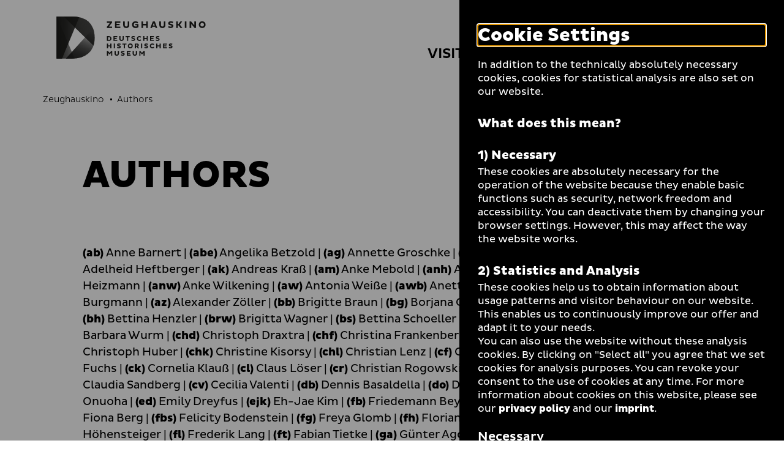

--- FILE ---
content_type: text/html; charset=utf-8
request_url: https://www.dhm.de/zeughauskino/en/authors/
body_size: 11723
content:
<!DOCTYPE html>
<html lang="en-GB">
<head>
    <meta charset="utf-8">

<!-- 
	TYPO3-Realisation: 3pc GmbH Neue Kommunikation, Berlin

	This website is powered by TYPO3 - inspiring people to share!
	TYPO3 is a free open source Content Management Framework initially created by Kasper Skaarhoj and licensed under GNU/GPL.
	TYPO3 is copyright 1998-2026 of Kasper Skaarhoj. Extensions are copyright of their respective owners.
	Information and contribution at https://typo3.org/
-->


<title>Authors - Zeughauskino | Deutsches Historisches Museum</title>
<meta name="generator" content="TYPO3 CMS">
<meta name="viewport" content="width=device-width, initial-scale=1">
<meta name="description" content="Authors - The Zeughauskino of the Deutsche Historische Museum in Berlin presents a special kind of film series.">
<meta name="robots" content="index, follow">
<meta property="og:locale" content="de_DE">
<meta property="og:site_name" content="Zeughauskino">
<meta property="og:description" content="Authors - The Zeughauskino of the Deutsche Historische Museum in Berlin presents a special kind of film series.">
<meta property="og:image" content="https://www.dhm.de/typo3temp/assets/_processed_/4/6/csm_socialmedia-1598008127_33c6b95c53.jpg">
<meta property="og:title" content="Authors - Zeughauskino | Deutsches Historisches Museum">
<meta property="og:type" content="website">
<meta property="og:url" content="https://www.dhm.de/zeughauskino/en/authors/">
<meta name="twitter:card" content="summary_large_image">
<meta name="twitter:site" content="DHMBerlin">
<meta name="twitter:description" content="Authors - The Zeughauskino of the Deutsche Historische Museum in Berlin presents a special kind of film series.">
<meta name="twitter:image" content="https://www.dhm.de/typo3temp/assets/_processed_/4/6/csm_socialmedia-1598008127_f01032a003.jpg">
<meta name="twitter:title" content="Authors - Zeughauskino | Deutsches Historisches Museum">
<meta name="google-site-verification" content="cIW7IW9G9wg_dnM797jJXE8pEJkM1RVppcPjPpvQQ_8">


<link rel="stylesheet" href="/typo3temp/assets/compressed/merged-60bbaefa7acfdd85502537f37d3e447b-195d47e10763a0a76e3ef5658e0ffd1c.css?1761901500" media="all">






<link rel="icon" href="/build/assets/icons/favicons/icon-32x32.png" sizes="32x32"><link rel="icon" href="/build/assets/icons/favicons/icon-57x57.png" sizes="57x57"><link rel="icon" href="/build/assets/icons/favicons/icon-76x76.png" sizes="76x76"><link rel="icon" href="/build/assets/icons/favicons/icon-96x96.png" sizes="96x96"><link rel="icon" href="/build/assets/icons/favicons/icon-128x128.png" sizes="128x128"><link rel="icon" href="/build/assets/icons/favicons/icon-192x192.png" sizes="192x192"><link rel="icon" href="/build/assets/icons/favicons/icon-228x228.png" sizes="228x228"><link rel="shortcut icon" sizes="196x196" href="/build/assets/icons/favicons/icon-196x196.png"><link rel="apple-touch-icon" href="/build/assets/icons/apple-touch-icon/icon-120x120.png" sizes="120x120"><link rel="apple-touch-icon" href="/build/assets/icons/apple-touch-icon/icon-152x152.png" sizes="152x152"><link rel="apple-touch-icon" href="/build/assets/icons/apple-touch-icon/icon-180x180.png" sizes="180x180"><meta name="msapplication-TileColor" content="#FFFFFF"><meta name="msapplication-TileImage" content="/build/assets/icons/msapplication/icon-144x144.png"><meta name="msapplication-config" content="/browserconfig.xml" /><link rel="manifest" href="/manifest.json" /><script id="ie11Polyfill">window.MSInputMethodContext && document.documentMode && document.write('<script src="/build/assets/ie11-custom-properties.js"><\x2fscript>');</script><link rel="canonical" href="https://www.dhm.de/zeughauskino/en/authors/" />
<link rel="alternate" hreflang="de-DE" href="https://www.dhm.de/zeughauskino/autorinnen/">
<link rel="alternate" hreflang="en-GB" href="https://www.dhm.de/zeughauskino/en/authors/">
<link rel="alternate" hreflang="x-default" href="https://www.dhm.de/zeughauskino/autorinnen/">
</head>
<body class="c-blue">




<div class="skip-nav">
    <a href="#main-content" class="skip-nav-btn">Jump directly to the page contents</a>
</div>

<div class="today today--zk"
     aria-hidden="true"
     aria-labelledby="todayBtn"
     aria-live="polite"
     data-ajaxuri="/zeughauskino/en/today/minimal.html"
     data-ajaxconfig='[{"container": ".today__inner", "append": true}]'>
    <div class="today__inner">
        <div class="today__loading">
            <div class="loading-animation">
                <div class="hollow-loader">
                    <div class="large-box"></div>
                    <div class="small-box"></div>
                </div>
            </div>
        </div>
    </div>
</div>

<header class="navigation navigation--zk has-today-btn" data-sticky="true">
    <div class="inner">
        <div class="navigation__topbar">
            <div class="logo-wrapper" itemscope itemtype="http://schema.org/Organization">
                <a itemprop="url" href="/zeughauskino/en/">
                    
    
            
            <svg xmlns="http://www.w3.org/2000/svg" xmlns:xlink="http://www.w3.org/1999/xlink" viewBox="0 0 1002.00049 284" itemprop="logo" class="logo logo--kino" aria-labelledby="zeughauskino" role="img"><title id="zeughauskino">Zeughauskino</title><defs><style>.cls-1{fill:url(#linear-gradient);}.cls-2{fill:url(#linear-gradient-2);}.cls-3{fill:url(#linear-gradient-3);}.cls-4{fill:url(#linear-gradient-4);}.cls-5{fill:url(#linear-gradient-5);}.cls-6{fill:url(#linear-gradient-7);}.cls-7{fill:none;}.cls-12,.cls-8{fill:#1d1d1b;}.cls-9{mask:url(#mask);}.cls-10{mask:url(#mask-2);}.cls-11{mask:url(#mask-3);}.cls-12{opacity:0.75;}.cls-13{mask:url(#mask-5);}.cls-14{mask:url(#mask-7);}</style><linearGradient id="linear-gradient" x1="0.9815" y1="569.71225" x2="2.09045" y2="569.71225" gradientTransform="matrix(425.48, 0, 0, -425.48, -460.08, 242542.9)" gradientUnits="userSpaceOnUse"><stop offset="0" stop-color="#fff"/><stop offset="0.09335" stop-color="#f9f9f9"/><stop offset="0.21838" stop-color="#e8e8e8"/><stop offset="0.36139" stop-color="#ccc"/><stop offset="0.51777" stop-color="#a5a5a5"/><stop offset="0.68508" stop-color="#737373"/><stop offset="0.85868" stop-color="#373737"/><stop offset="1"/></linearGradient><linearGradient id="linear-gradient-2" x1="1.05072" y1="569.49114" x2="2.15894" y2="569.49114" gradientTransform="matrix(259.30308, 0.16624, 0.16624, -259.30308, -458.94158, 147812.22469)" gradientUnits="userSpaceOnUse"><stop offset="0" stop-color="#fff"/><stop offset="0.10345" stop-color="#fafafa"/><stop offset="0.22707" stop-color="#ebebeb"/><stop offset="0.36111" stop-color="#d3d3d3"/><stop offset="0.5025" stop-color="#b2b2b2"/><stop offset="0.6497" stop-color="#868686"/><stop offset="0.80175" stop-color="#515151"/><stop offset="0.95503" stop-color="#141414"/><stop offset="1"/></linearGradient><linearGradient id="linear-gradient-3" x1="1.62037" y1="569.44267" x2="2.72033" y2="569.44267" gradientTransform="matrix(188.82601, -0.00016, -0.00016, -188.82601, -239.92875, 107712.13286)" gradientUnits="userSpaceOnUse"><stop offset="0" stop-color="#fff"/><stop offset="0.08509" stop-color="#f6f6f6"/><stop offset="0.22104" stop-color="#dfdfdf"/><stop offset="0.39086" stop-color="#b9b9b9"/><stop offset="0.58789" stop-color="#848484"/><stop offset="0.80488" stop-color="#424242"/><stop offset="1"/></linearGradient><linearGradient id="linear-gradient-4" x1="0.93581" y1="569.96767" x2="2.04401" y2="569.96767" gradientTransform="matrix(307.92519, 0, 0, -307.9252, -456.94781, 175649.142)" gradientUnits="userSpaceOnUse"><stop offset="0" stop-color="#fff"/><stop offset="0.09172" stop-color="#f9f9f9"/><stop offset="0.21739" stop-color="#e7e7e7"/><stop offset="0.36272" stop-color="#cacaca"/><stop offset="0.52281" stop-color="#a2a2a2"/><stop offset="0.69502" stop-color="#6e6e6e"/><stop offset="0.87448" stop-color="#303030"/><stop offset="1"/></linearGradient><linearGradient id="linear-gradient-5" x1="0.99773" y1="568.81582" x2="2.10636" y2="568.81582" gradientTransform="matrix(-0.00208, -516.87947, -516.87945, 0.00207, 294137.34612, 998.59576)" gradientUnits="userSpaceOnUse"><stop offset="0" stop-color="#fff"/><stop offset="0.09525" stop-color="#f0f0f0"/><stop offset="0.27957" stop-color="#c7c7c7"/><stop offset="0.53457" stop-color="#868686"/><stop offset="0.84704" stop-color="#2e2e2e"/><stop offset="1"/></linearGradient><linearGradient id="linear-gradient-7" x1="0.94327" y1="569.96767" x2="2.04289" y2="569.96767" xlink:href="#linear-gradient-4"/><mask id="mask" x="-1" y="-1" width="258.26508" height="285.46484" maskUnits="userSpaceOnUse"><g transform="translate(0.00049)"><rect class="cls-1" x="-1.00049" y="-1" width="258.26508" height="285.46484"/></g></mask><mask id="mask-2" x="-54.46191" y="-49.53369" width="365.18899" height="382.53269" maskUnits="userSpaceOnUse"><g transform="translate(0.00049)"><rect class="cls-2" x="-25.86287" y="-23.08135" width="307.98944" height="329.6275" transform="translate(-24.76318 27.15075) rotate(-11.03674)"/></g></mask><mask id="mask-3" x="-136.86621" y="-126.541" width="612.92139" height="626.1709" maskUnits="userSpaceOnUse"><g transform="translate(0.00049)"><rect class="cls-3" x="-74.82034" y="-46.0263" width="488.82868" height="465.14151" transform="translate(-66.43743 275.14535) rotate(-68.29995)"/></g></mask><mask id="mask-5" x="-80.81541" y="-73.21039" width="417.89499" height="429.88619" maskUnits="userSpaceOnUse"><g transform="translate(0.00049)"><rect class="cls-5" x="-46.1188" y="-23.48851" width="348.5013" height="330.44192" transform="translate(-44.87002 222.8263) rotate(-72.99977)"/></g></mask><mask id="mask-7" x="0" y="0" width="256.26508" height="283.46484" maskUnits="userSpaceOnUse"><g transform="translate(0.00049)"><rect class="cls-6" x="-0.00049" width="256.26508" height="283.46484"/></g></mask></defs><g id="Boundingbox"><rect class="cls-7" x="0.00049" width="1002" height="284"/></g><g id="DHM-Kino"><g id="DHM-Kino-l_GR"><g id="MUSEUM"><path class="cls-8" d="M366.89549,243.7515l-9.6211,11.5454h-1.3613l-9.5742-11.5454v19.5239h-7.8848V231.3618h6.8047l11.3584,13.3286,11.3584-13.3286h6.8047v31.9136h-7.8848Z" transform="translate(0.00049)"/><path class="cls-8" d="M397.64159,249.0552c0,4.5991,2.3457,7.415,6.89841,7.415,4.69339,0,7.04009-2.9097,7.04009-7.415V231.3618h7.8838v18.2095c0,7.6499-5.25589,14.2202-14.92389,14.2202-9.52731,0-14.78321-5.9604-14.78321-14.2202V231.3618h7.8848Z" transform="translate(0.00049)"/><path class="cls-8" d="M434.67479,253.7954a19.06679,19.06679,0,0,0,10.0908,3.1909c3.1436,0,5.1162-1.0322,5.1162-3.0503,0-1.4082-1.0332-2.2529-3.6142-2.9101l-5.21-1.4077c-5.4912-1.4546-8.1191-4.3648-8.1191-8.8702,0-5.4443,4.1777-9.809,12.7656-9.809a27.454,27.454,0,0,1,11.498,2.5346l-2.206,6.8052a21.38075,21.38075,0,0,0-9.62009-2.5815c-3.09771,0-4.41211.9858-4.41211,2.5346,0,1.4077.9394,1.9707,2.91011,2.5342l5.67779,1.6426c5.8671,1.6894,8.4013,4.5522,8.4013,8.9639,0,6.1484-5.3974,10.372-13.376,10.372a27.717,27.717,0,0,1-11.7324-2.769Z" transform="translate(0.00049)"/><path class="cls-8" d="M471.84959,263.2754V231.3618h25.625v6.8516h-18.0693v5.4912h14.6426v6.6177h-14.6426v6.101h18.0693v6.8521Z" transform="translate(0.00049)"/><path class="cls-8" d="M519.25489,249.0552c0,4.5991,2.3457,7.415,6.8994,7.415,4.6924,0,7.04-2.9097,7.04-7.415V231.3618h7.8838v18.2095c0,7.6499-5.2568,14.2202-14.9238,14.2202-9.52729,0-14.7842-5.9604-14.7842-14.2202V231.3618h7.8848Z" transform="translate(0.00049)"/><path class="cls-8" d="M584.63569,243.7515l-9.6211,11.5454h-1.3613l-9.5732-11.5454v19.5239h-7.8848V231.3618H563l11.35839,13.3286,11.3574-13.3286h6.8047v31.9136h-7.8848Z" transform="translate(0.00049)"/></g><g id="HISTORISCHES"><path class="cls-8" d="M361.40429,200.895h-15.0654v12.7188h-7.8848V181.6997h7.8848V194.043h15.0654V181.6997h7.8838v31.9141h-7.8838Z" transform="translate(0.00049)"/><path class="cls-8" d="M384.78129,181.6997H392.665v31.9141h-7.88371Z" transform="translate(0.00049)"/><path class="cls-8" d="M408.67189,204.1333a19.05932,19.05932,0,0,0,10.0908,3.1914c3.1445,0,5.1152-1.0327,5.1152-3.0503,0-1.4082-1.0332-2.2529-3.6133-2.9101l-5.2099-1.4078c-5.4912-1.455-8.1192-4.3647-8.1192-8.8701,0-5.4443,4.1768-9.8091,12.7657-9.8091a27.45662,27.45662,0,0,1,11.498,2.5347l-2.206,6.8047a21.388,21.388,0,0,0-9.6211-2.5811c-3.0967,0-4.4112.9854-4.4112,2.5347,0,1.4077.9385,1.9707,2.9092,2.5337l5.6797,1.6426c5.86621,1.6899,8.4004,4.5527,8.4004,8.9643,0,6.148-5.3965,10.3721-13.375,10.3721a27.73052,27.73052,0,0,1-11.7344-2.769Z" transform="translate(0.00049)"/><path class="cls-8" d="M460.16109,188.5986v25.0152h-7.8847V188.5986h-9.8096v-6.8989h27.2217v6.8989Z" transform="translate(0.00049)"/><path class="cls-8" d="M495.64549,181.2305a16.42632,16.42632,0,1,1-16.3799,16.4731A16.06224,16.06224,0,0,1,495.64549,181.2305Zm0,25.437c5.1621,0,8.6816-3.895,8.6816-8.9639,0-5.1626-3.5195-9.0107-8.6816-9.0107-5.02149,0-8.6836,3.8481-8.6836,9.0107A8.61527,8.61527,0,0,0,495.64549,206.6675Z" transform="translate(0.00049)"/><path class="cls-8" d="M525.68649,181.6997h15.1582c7.416,0,12.2969,3.3794,12.2969,10.5601a9.8847,9.8847,0,0,1-7.55659,9.5742l9.29289,10.2778v1.502h-8.4004l-9.7158-11.3111h-3.1904v11.3111h-7.8848Zm7.8848,6.8525v7.8843h7.1328c2.5811,0,4.2715-1.5957,4.2715-3.9424,0-2.4404-1.6904-3.9419-4.2715-3.9419Z" transform="translate(0.00049)"/><path class="cls-8" d="M567.88279,181.6997h7.8838v31.9141h-7.8838Z" transform="translate(0.00049)"/><path class="cls-8" d="M591.77249,204.1333a19.05931,19.05931,0,0,0,10.09079,3.1914c3.1445,0,5.1142-1.0327,5.1142-3.0503,0-1.4082-1.0312-2.2529-3.6123-2.9101l-5.2099-1.4078c-5.49028-1.455-8.11919-4.3647-8.11919-8.8701,0-5.4443,4.17679-9.8091,12.76569-9.8091a27.45662,27.45662,0,0,1,11.498,2.5347l-2.206,6.8047a21.38443,21.38443,0,0,0-9.6211-2.5811c-3.09668,0-4.4112.9854-4.4112,2.5347,0,1.4077.93952,1.9707,2.9102,2.5337l5.6787,1.6426c5.8662,1.6899,8.4004,4.5527,8.4004,8.9643,0,6.148-5.3975,10.3721-13.376,10.3721a27.71611,27.71611,0,0,1-11.73239-2.769Z" transform="translate(0.00049)"/><path class="cls-8" d="M643.96578,206.8081a13.84362,13.84362,0,0,0,8.7764-3.144l3.6142,5.6787a18.38746,18.38746,0,0,1-12.625,4.7402c-9.621,0-16.8486-7.0869-16.8486-16.4263s7.2276-16.4262,16.8486-16.4262a18.38746,18.38746,0,0,1,12.625,4.7402l-3.6142,5.6787a13.84091,13.84091,0,0,0-8.7764-3.1445,9.15355,9.15355,0,0,0,0,18.3032Z" transform="translate(0.00049)"/><path class="cls-8" d="M692.68458,200.895h-15.0645v12.7188h-7.8847V181.6997h7.8847V194.043h15.0645V181.6997h7.8847v31.9141h-7.8847Z" transform="translate(0.00049)"/><path class="cls-8" d="M716.01458,213.6138V181.6997h25.626v6.8525h-18.0693v5.4908h14.6426v6.6172h-14.6426v6.101h18.0693v6.8526Z" transform="translate(0.00049)"/><path class="cls-8" d="M756.19428,204.1333a19.05635,19.05635,0,0,0,10.0899,3.1914c3.1445,0,5.1152-1.0327,5.1152-3.0503,0-1.4082-1.0322-2.2529-3.6133-2.9101l-5.209-1.4078c-5.49208-1.455-8.11908-4.3647-8.11908-8.8701,0-5.4443,4.17578-9.8091,12.76468-9.8091a27.46167,27.46167,0,0,1,11.499,2.5347l-2.2071,6.8047a21.38366,21.38366,0,0,0-9.621-2.5811c-3.0967,0-4.4112.9854-4.4112,2.5347,0,1.4077.9385,1.9707,2.9092,2.5337l5.6797,1.6426c5.8672,1.6899,8.4004,4.5527,8.4004,8.9643,0,6.148-5.3965,10.3721-13.375,10.3721a27.72132,27.72132,0,0,1-11.7334-2.769Z" transform="translate(0.00049)"/></g><g id="DEUTSCHES"><path class="cls-8" d="M338.45409,132.0381h14.3613c9.43361.0469,16.4727,5.6318,16.4727,16.0039,0,10.2778-7.03909,15.9097-16.4727,15.9097h-14.3613Zm7.8848,6.852v18.21h6.1015c5.1621,0,8.6817-3.2383,8.6817-9.0581,0-5.9136-3.5196-9.1519-8.6817-9.1519Z" transform="translate(0.00049)"/><path class="cls-8" d="M382.57519,163.9517V132.0381h25.625v6.852h-18.0693v5.4912h14.6425v6.6172h-14.6425v6.1016h18.0693v6.8516Z" transform="translate(0.00049)"/><path class="cls-8" d="M429.98139,149.7314c0,4.5992,2.3457,7.4151,6.8985,7.4151,4.6933,0,7.04-2.9097,7.04-7.4151V132.0381h7.8838v18.2095c0,7.6499-5.2558,14.2202-14.9238,14.2202-9.5274,0-14.7842-5.96-14.7842-14.2202V132.0381h7.8857Z" transform="translate(0.00049)"/><path class="cls-8" d="M481.70509,138.937v25.0147h-7.8848V138.937h-9.8096v-6.8989h27.2207v6.8989Z" transform="translate(0.00049)"/><path class="cls-8" d="M504.61229,154.4717a19.05319,19.05319,0,0,0,10.0898,3.1909c3.1446,0,5.1153-1.0322,5.1153-3.0503,0-1.4082-1.0332-2.2524-3.6133-2.9097l-5.21-1.4077c-5.4912-1.4551-8.11909-4.3647-8.11909-8.8706,0-5.4438,4.17679-9.8086,12.76559-9.8086a27.46534,27.46534,0,0,1,11.499,2.5342l-2.207,6.8057a21.37763,21.37763,0,0,0-9.6211-2.5816c-3.0967,0-4.4111.9854-4.4111,2.5342,0,1.4077.9385,1.9712,2.9092,2.5342l5.6797,1.643c5.8671,1.689,8.4003,4.5523,8.4003,8.9639,0,6.148-5.3964,10.3716-13.375,10.3716a27.72288,27.72288,0,0,1-11.7343-2.769Z" transform="translate(0.00049)"/><path class="cls-8" d="M556.80369,157.1465a13.84328,13.84328,0,0,0,8.7764-3.1441l3.6142,5.6788a18.3871,18.3871,0,0,1-12.625,4.7397c-9.6211,0-16.8496-7.0864-16.8496-16.4258s7.2285-16.4263,16.8496-16.4263a18.38717,18.38717,0,0,1,12.625,4.7398l-3.6142,5.6792a13.84055,13.84055,0,0,0-8.7764-3.1445,9.15357,9.15357,0,0,0,0,18.3032Z" transform="translate(0.00049)"/><path class="cls-8" d="M605.52438,151.2334H590.459v12.7183h-7.88481V132.0381H590.459v12.3432h15.06538V132.0381h7.8838v31.9136h-7.8838Z" transform="translate(0.00049)"/><path class="cls-8" d="M628.85448,163.9517V132.0381h25.625v6.852h-18.0693v5.4912h14.6425v6.6172h-14.6425v6.1016h18.0693v6.8516Z" transform="translate(0.00049)"/><path class="cls-8" d="M669.03218,154.4717a19.05916,19.05916,0,0,0,10.0899,3.1909c3.1445,0,5.1162-1.0322,5.1162-3.0503,0-1.4082-1.0332-2.2524-3.61428-2.9097l-5.209-1.4077c-5.49122-1.4551-8.11912-4.3647-8.11912-8.8706,0-5.4438,4.1768-9.8086,12.7656-9.8086a27.46878,27.46878,0,0,1,11.4981,2.5342l-2.2071,6.8057a21.3727,21.3727,0,0,0-9.6191-2.5816c-3.0977,0-4.4121.9854-4.4121,2.5342,0,1.4077.9385,1.9712,2.9101,2.5342l5.6778,1.643c5.8672,1.689,8.4004,4.5523,8.4004,8.9639,0,6.148-5.3965,10.3716-13.375,10.3716a27.71379,27.71379,0,0,1-11.7334-2.769Z" transform="translate(0.00049)"/></g><g id="ZEUGHAUSKINO"><path class="cls-8" d="M359.53609,42.166h-21.08V32.667h35.1992v7.54781l-21.0157,27.1958h21.0157v9.4991h-35.1992v-7.5469Z" transform="translate(0.00049)"/><path class="cls-8" d="M393.24319,76.90971V32.667h35.5234v9.499h-25.0488v7.61231h20.2988v9.1743h-20.2988v8.458h25.0488v9.4991Z" transform="translate(0.00049)"/><path class="cls-8" d="M458.82909,57.19581c0,6.376,3.25391,10.2798,9.5645,10.2798,6.5058,0,9.7597-4.0337,9.7597-10.2798V32.667H489.085V57.91161c0,10.605-7.28711,19.7139-20.69141,19.7139-13.2071,0-20.4942-8.2627-20.4942-19.7139V32.667h10.9297Z" transform="translate(0.00049)"/><path class="cls-8" d="M550.18259,71.37941c-4.09859,3.3184-12.2959,6.1807-19.0625,6.1807-13.07809,0-23.5527-8.458-23.5527-22.7066,0-14.3789,10.47461-22.8369,23.5527-22.8369a27.38449,27.38449,0,0,1,17.3711,5.9209l-5.0098,8.2627a19.06211,19.06211,0,0,0-12.166-4.0986c-7.0918,0-12.4922,4.6191-12.4922,12.7519,0,8.0029,5.4004,12.6221,13.0127,12.6221a17.90927,17.90927,0,0,0,8.002-1.8867v-6.5064h-10.6045v-8.3276h20.9492Z" transform="translate(0.00049)"/><path class="cls-8" d="M602.56348,59.27781H581.67869v17.6319H570.748V32.667h10.93069V49.77831h20.88479V32.667h10.9297V76.90971h-10.9297Z" transform="translate(0.00049)"/><path class="cls-8" d="M647.33108,32.667h12.8828l16.7207,44.24271H665.874l-2.99222-8.1328h-18.5429l-3.0586,8.1328h-11.0606Zm-.2598,28.10741h13.1426l-6.4414-17.3066Z" transform="translate(0.00049)"/><path class="cls-8" d="M701.66208,57.19581c0,6.376,3.25292,10.2798,9.5635,10.2798,6.5068,0,9.7598-4.0337,9.7598-10.2798V32.667H731.917V57.91161c0,10.605-7.28712,19.7139-20.69142,19.7139-13.207,0-20.4942-8.2627-20.4942-19.7139V32.667h10.9307Z" transform="translate(0.00049)"/><path class="cls-8" d="M752.87208,63.76711a26.41814,26.41814,0,0,0,13.9883,4.4243c4.3593,0,7.0917-1.4316,7.0917-4.229,0-1.9521-1.4316-3.123-5.0097-4.0337l-7.2227-1.9521c-7.6133-2.0171-11.2558-6.0508-11.2558-12.2969,0-7.5469,5.791-13.5982,17.6972-13.5982a38.06773,38.06773,0,0,1,15.9405,3.5137l-3.0577,9.4341a29.64814,29.64814,0,0,0-13.3378-3.5786c-4.295,0-6.1172,1.3662-6.1172,3.5132,0,1.95209,1.3027,2.7324,4.03512,3.5136l7.87308,2.2774c8.1328,2.3418,11.6445,6.3105,11.6445,12.4267,0,8.523-7.4805,14.3785-18.543,14.3785a38.43072,38.43072,0,0,1-16.26558-3.8384Z" transform="translate(0.00049)"/><path class="cls-8" d="M804.34078,32.667h10.9297V50.16891h4.6191L832.708,32.667h11.19138v1.62691l-15.2265,20.5596,16.3964,20.7554v1.3008h-12.4277L819.69428,59.668h-4.4238V76.90971h-10.9297Z" transform="translate(0.00049)"/><path class="cls-8" d="M862.05568,32.667h10.9297V76.90971h-10.9297Z" transform="translate(0.00049)"/><path class="cls-8" d="M905.38958,50.03911v26.8706H894.459V32.667h9.499l22.31638,26.87111V32.667h10.9297V76.90971h-9.499Z" transform="translate(0.00049)"/><path class="cls-8" d="M978.71968,32.01661c13.07819,0,22.83792,9.7593,22.83792,22.8369,0,12.9473-9.75973,22.7066-22.83792,22.7066a22.20592,22.20592,0,0,1-22.707-22.7066C956.01268,41.77591,965.77248,32.01661,978.71968,32.01661Zm0,35.2642c7.15732,0,12.03709-5.4004,12.03709-12.4273,0-7.1572-4.87977-12.4922-12.03709-12.4922-6.9609,0-12.0371,5.335-12.0371,12.4922C966.68258,61.88041,971.75878,67.28081,978.71968,67.28081Z" transform="translate(0.00049)"/></g><g id="Bildmarke"><g class="cls-9"><path class="cls-8" d="M248.34469,195.9121q7.90575-23.14155,7.9199-52.6934,0-36.9741-11.0498-64.17179-11.05515-27.1905-31.0234-44.6221Q194.21094,17.00336,166.5928,8.5,138.96295.00387,105.8198,0H48.1533Z" transform="translate(0.00049)"/></g><g class="cls-10"><path class="cls-8" d="M2.8291,0H-.00049V283.46484H105.396q8.30055,0,16.272-.5625Z" transform="translate(0.00049)"/></g><g class="cls-11"><path class="cls-12" d="M105.396,283.46484q32.72025,0,60.3481-8.71289,27.61965-8.70563,47.80959-26.34965a120.53441,120.53441,0,0,0,31.4492-43.7724q11.25585-26.1372,11.2617-61.4112,0-36.00285-10.4873-62.72649L63.1655,283.46484Z" transform="translate(0.00049)"/></g><g class="cls-9"><path class="cls-8" d="M152.582,4.81641A216.75745,216.75745,0,0,0,105.8198,0H-.00049V283.46484H36.8711Z" transform="translate(0.00049)"/></g><g class="cls-13"><path class="cls-8" d="M248.34469,195.9121q7.90575-23.14155,7.9199-52.6934,0-36.9741-11.0498-64.17179-11.05515-27.1905-31.0234-44.6221Q194.21094,17.00336,166.5928,8.5,138.96295.00387,105.8198,0H48.1533Z" transform="translate(0.00049)"/></g><g class="cls-11"><path class="cls-12" d="M105.396,283.46484q32.72025,0,60.3481-8.71289,27.61965-8.70563,47.80959-26.34965a120.53441,120.53441,0,0,0,31.4492-43.7724q11.25585-26.1372,11.2617-61.4112,0-36.00285-10.4873-62.72649L63.1655,283.46484Z" transform="translate(0.00049)"/></g><g class="cls-14"><path class="cls-8" d="M152.582,4.81641A216.75745,216.75745,0,0,0,105.8198,0H-.00049V283.46484H36.8711Z" transform="translate(0.00049)"/></g></g></g></g></svg>
        

                </a>
            </div>
            <button class="toggle-menu" aria-haspopup="true" aria-expanded="false">
                <span class="sr-only">Open and close the navigation</span>
                <span class="line line-1"></span>
                <span class="line line-2"></span>
                <span class="line line-3"></span>
            </button>
        </div>

        <nav class="meta-menu" itemscope itemtype="http://schema.org/SiteNavigationElement" aria-label="meta">
            
                <div class="list-item list-item--today">
                    <button id="todayBtn" class="today-open" aria-expanded="false" aria-label="Open Menu">
                        Today +
                    </button>
                </div>
            

            <ul class="meta-menu__list" role="menubar">
                
                


    
        

        <li class="list-item list-item--divider">
            
                    <a href="https://www.dhm.de/en/" role="menuitem" title="DHM" class="link-intern">
                        
                                <span>DHM</span>
                            
                    </a>
                
        </li>
    
        

        <li class="list-item">
            
                    
                    <label class="darkmode-switch">
                        <input class="darkmode-switch__checkbox" type="checkbox">
                        <div class="darkmode-switch__toggle"></div>
                        <span class="darkmode-switch__planet icon-moon" aria-hidden="true"></span>
                        <span class="sr-only">Toggle dark mode</span>
                    </label>
                
        </li>
    
        

        <li class="list-item">
            
                    <a href="https://www.dhm.de/en/search/" role="menuitem" title="Search" class="link-intern">
                        
                                <i class="icon-search" aria-hidden="true"></i>
                                <span class="sr-only">Search</span>
                            
                    </a>
                
        </li>
    





                
                    
                    


    <li class="list-item list-item--language">
        <ul class="language-list">
            
                <li itemprop="availableLanguage" itemscope itemtype="http://schema.org/Language">
                    
                    
                            
                                    
                                            
                                                    <a href="/zeughauskino/autorinnen/">
                                                        <span>
    <abbr title="German" itemprop="name">
        <span aria-hidden="true">De</span>
        <span class="sr-only">German</span>
    </abbr>
</span>
                                                    </a>
                                                
                                        
                                
                        
                </li>
            
                <li itemprop="availableLanguage" itemscope itemtype="http://schema.org/Language">
                    
                    
                            
                                    <span class="is-active">
    <abbr title="English" itemprop="name">
        <span aria-hidden="true">En</span>
        <span class="sr-only">English</span>
    </abbr>
</span>
                                
                        
                </li>
            
        </ul>
    </li>






                
            </ul>
        </nav>

        
        


    <div class="menu-wrapper">
        <nav class="main-menu" itemscope itemtype="http://schema.org/SiteNavigationElement" aria-label="main">
            

            <ul class="main-menu__list" role="tablist">
                
                    <li class="main-menu__list-item">
                        
                                <button id="tab-64" class="first-level toggle-second-level" aria-controls="tabpanel-64" aria-selected="false" aria-expanded="false" role="tab">
                                    <span>Visit</span>
                                </button>
                            
                    </li>
                
                    <li class="main-menu__list-item">
                        
                                <button id="tab-65" class="first-level toggle-second-level" aria-controls="tabpanel-65" aria-selected="false" aria-expanded="false" role="tab">
                                    <span>Calendar</span>
                                </button>
                            
                    </li>
                
                    <li class="main-menu__list-item">
                        
                                <button id="tab-66" class="first-level toggle-second-level" aria-controls="tabpanel-66" aria-selected="false" aria-expanded="false" role="tab">
                                    <span>Programs</span>
                                </button>
                            
                    </li>
                
                    <li class="main-menu__list-item">
                        
                                <button id="tab-67" class="first-level toggle-second-level" aria-controls="tabpanel-67" aria-selected="false" aria-expanded="false" role="tab">
                                    <span>About Us</span>
                                </button>
                            
                    </li>
                
            </ul>
            
                
                        <div class="submenu-wrapper tab-panel" id="tabpanel-64" aria-labelledby="tab-64" role="tabpanel" aria-hidden="true">
                            <button class="first-level toggle-second-level--mobile">
                                <span>Visit</span>
                            </button>
                            <div class="submenu-wrapper-inner">
                                <ul class="main-menu__sublist">
                                    
                                        <li role="presentation" class="sublist__list-item">
                                            <a href="/zeughauskino/en/visit/admission-and-tickets/" itemprop="url" role="menuitem" class="link-intern">
                                                <span itemprop="name">Admission and tickets</span>
                                            </a>
                                        </li>
                                    
                                        <li role="presentation" class="sublist__list-item">
                                            <a href="/zeughauskino/en/visit/how-to-get-there/" itemprop="url" role="menuitem" class="link-intern">
                                                <span itemprop="name">How to get there</span>
                                            </a>
                                        </li>
                                    
                                </ul>
                            </div>
                        </div>
                    
            
                
                        <div class="submenu-wrapper tab-panel" id="tabpanel-65" aria-labelledby="tab-65" role="tabpanel" aria-hidden="true">
                            <button class="first-level toggle-second-level--mobile">
                                <span>Calendar</span>
                            </button>
                            <div class="submenu-wrapper-inner">
                                <ul class="main-menu__sublist">
                                    
                                        <li role="presentation" class="sublist__list-item">
                                            <a href="/zeughauskino/en/calendar/" itemprop="url" role="menuitem" class="link-intern">
                                                <span itemprop="name">Current</span>
                                            </a>
                                        </li>
                                    
                                        <li role="presentation" class="sublist__list-item">
                                            
                                                <span itemprop="name">Program archive</span>
                                            
                                        </li>
                                    
                                </ul>
                            </div>
                        </div>
                    
            
                
                        <div class="submenu-wrapper tab-panel" id="tabpanel-66" aria-labelledby="tab-66" role="tabpanel" aria-hidden="true">
                            <button class="first-level toggle-second-level--mobile">
                                <span>Programs</span>
                            </button>
                            <div class="submenu-wrapper-inner">
                                <ul class="main-menu__sublist">
                                    
                                        <li role="presentation" class="sublist__list-item">
                                            <a href="/zeughauskino/en/programs/current/" itemprop="url" role="menuitem" class="link-intern">
                                                <span itemprop="name">Current</span>
                                            </a>
                                        </li>
                                    
                                        <li role="presentation" class="sublist__list-item">
                                            <a href="/zeughauskino/en/programs/preview/" itemprop="url" role="menuitem" class="link-intern">
                                                <span itemprop="name">Preview</span>
                                            </a>
                                        </li>
                                    
                                        <li role="presentation" class="sublist__list-item">
                                            <a href="/zeughauskino/en/programs/retrospect/" itemprop="url" role="menuitem" class="link-intern">
                                                <span itemprop="name">Retrospect</span>
                                            </a>
                                        </li>
                                    
                                        <li role="presentation" class="sublist__list-item">
                                            <a href="/zeughauskino/en/programs/zeughauskino-online/" itemprop="url" role="menuitem" class="link-intern">
                                                <span itemprop="name">Zeughauskino online</span>
                                            </a>
                                        </li>
                                    
                                </ul>
                            </div>
                        </div>
                    
            
                
                        <div class="submenu-wrapper tab-panel" id="tabpanel-67" aria-labelledby="tab-67" role="tabpanel" aria-hidden="true">
                            <button class="first-level toggle-second-level--mobile">
                                <span>About Us</span>
                            </button>
                            <div class="submenu-wrapper-inner">
                                <ul class="main-menu__sublist">
                                    
                                        <li role="presentation" class="sublist__list-item">
                                            <a href="/zeughauskino/en/about-us/cinema/" itemprop="url" role="menuitem" class="link-intern">
                                                <span itemprop="name">Cinema</span>
                                            </a>
                                        </li>
                                    
                                        <li role="presentation" class="sublist__list-item">
                                            <a href="/zeughauskino/en/about-us/film-archive/" itemprop="url" role="menuitem" class="link-intern">
                                                <span itemprop="name">Film Archive</span>
                                            </a>
                                        </li>
                                    
                                        <li role="presentation" class="sublist__list-item">
                                            <a href="/zeughauskino/en/about-us/team/" itemprop="url" role="menuitem" class="link-intern">
                                                <span itemprop="name">Team</span>
                                            </a>
                                        </li>
                                    
                                </ul>
                            </div>
                        </div>
                    
            
        </nav>
    </div>




    </div>
</header>
<div class="sticky-nav-placeholder"></div>






<main id="main-content">
    
            
            <div class="breadcrumb-wrapper"><div class="breadcrumb-inner"><nav aria-label="Your current position" itemscope itemtype="http://schema.org/BreadcrumbList" class="breadcrumb"><ol><li itemprop="itemListElement" itemscope itemtype="http://schema.org/ListItem"><a href="/zeughauskino/en/" itemprop="item"><span itemprop="name">Zeughauskino</span></a></li><li itemprop="itemListElement" itemscope itemtype="http://schema.org/ListItem"><span itemprop="name" aria-current="page">Authors</span></li></ol></nav></div></div>
            <!--TYPO3SEARCH_begin-->
            

<section class="page-header page-header--textmedia page-header--textmedia-textonly" aria-label="Authors">
    <div class="page-header--textmedia__wrapper">
        <div class="page-header--textmedia__context">
            <div class="page-header--textmedia-text">
                
                
                    

    

    
            <h1>
                Authors
            </h1>
        






                
                
            </div>
            
        </div>
    </div>
</section>



            

<div id="c12089" class="textmedia ce-text-only">
    <div class="ce-textpic">
        <div class="ce-bodytext">
            
                



            
            <p><strong>(ab) </strong>Anne Barnert | <strong>(abe)</strong> Angelika Betzold | <strong>(ag)</strong>&nbsp;Annette Groschke | <strong>(ah) </strong>Adelheid Heftberger | <strong>(ak) </strong>Andreas Kraß |<strong> (am)</strong> Anke Mebold | <strong>(anh) </strong>Anna Heizmann | <strong>(anw)</strong> Anke Wilkening | <strong>(aw) </strong>Antonia Weiße | <strong>(awb) </strong>Anett Werner-Burgmann | <strong>(az)</strong> Alexander Zöller |&nbsp;<strong>(bb) </strong>Brigitte Braun | <strong>(bg)</strong>&nbsp;Borjana Gakovic | <strong>(bh)</strong> Bettina Henzler | <strong>(brw) </strong>Brigitta Wagner | <strong>(bs)</strong> Bettina Schoeller | <strong>(bw)</strong> Barbara Wurm | <strong>(chd)</strong> Christoph Draxtra | <strong>(chf)</strong> Christina Frankenberg | <strong>(chh)</strong> Christoph Huber | <strong>(chk) </strong>Christine Kisorsy | <strong>(chl)</strong> Christian Lenz | <strong>(cf) </strong>Christoph Fuchs | <strong>(ck) </strong>Cornelia Klauß | <strong>(cl)</strong> Claus Löser | <strong>(cr) </strong>Christian Rogowski | <strong>(cs)</strong> Claudia Sandberg | <strong>(cv) </strong>Cecilia Valenti | <strong>(db) </strong>Dennis Basaldella | <strong>(do) </strong>Debbie Onuoha | <strong>(ed) </strong> Emily Dreyfus | <strong>(ejk)</strong> Eh-Jae Kim |&nbsp;<strong>(fb) </strong>Friedemann Beyer | <strong>(fib) </strong>Fiona Berg&nbsp;|&nbsp;<strong>(fbs)</strong> Felicity Bodenstein | <strong>(fg) </strong>Freya Glomb | <strong>(fh) </strong>Florian Höhensteiger | <strong>(fl) </strong>Frederik Lang | <strong>(ft)</strong> Fabian Tietke | <strong>(ga) </strong>Günter Agde | <strong>(gl)</strong> Götz Lachwitz <strong> </strong>|<strong> (gv) </strong>Gary Vanisian | <strong>(gw)</strong> Gerlinde Waz | <strong>(gym) </strong>Jan Gympel | <strong>(hb) </strong>Hannes Brühwiler | <strong>(hc)</strong> Horst Claus | <strong>(hk) </strong>Heike Krokowski | (ho) Henrike Okrent | <strong>(hp)</strong> Heide Pennigsdorf&nbsp;| <strong>(hsp) </strong>Herbert Spaich | <strong>(hw)</strong> Hans Jürgen Wulff | <strong>(in)</strong> Irit Neidhardt | <strong>(ir)</strong> Irene Rudolf | <strong>(is)</strong> Inga Selck | <strong>(jak) </strong>Jan Künemund | <strong>(jb)</strong> Julia Bee&nbsp;|<strong> (jf)</strong> Jörg Frieß | <strong>(jg)</strong>&nbsp;Jeanpaul Goergen | <strong>(jh)</strong> Jan Henselder | <strong>(jk) </strong>Jürgen Kasten | <strong>(jki) </strong>Jan Kindler | <strong>(jp)</strong> Judith Prokasky | <strong>(jr) </strong>Johannes Roschlau | <strong>(jsch)</strong> Joachim Schätz | (<strong>juk</strong>) Julia Kuniß | <strong>(jyp) </strong>Ji Young Park | <strong>(kj)</strong> Kristina Jaspers | <strong>(kk)</strong> Klaus Kreimeier | <strong>(km) </strong>Kornel Miglus | <strong>(kn)</strong> Kai Nowak |&nbsp;<strong>(kna)</strong> Kathrin Nachtigall | <strong>(koe)</strong> Andreas Kötzing | <strong>(kt)</strong> Kristina Tanis | <strong>(kve)</strong> Kerrin von Engelhardt | <strong>(len) </strong>Claudia Lenssen | <strong>(lf) </strong>Lukas Foerster | <strong>(lp)</strong> Lucy Pizana | <strong>(ma)</strong> Marco Abel | <strong>(mbh) </strong>Mathias Barkhausen&nbsp;| <strong>(mea) </strong>Mary-Elizabeth Andrews | <strong>(mg) </strong>Michael Grisko | <strong>(mga)</strong>&nbsp;Mila Ganeva | <strong>(mh) </strong>Margret Heymann | <strong>(mk) </strong>Manuel Köppen | <strong>(ml) </strong>Marten Lagatz | <strong>(mlf) </strong>Mark Le Fanu | <strong>(mn)</strong> Markus Nechleba | <strong>(mr)</strong> Maja Roth | <strong>(mt) </strong>Michael Töteberg | <strong>(mw)</strong> Mirko Wiermann | <strong>(mwa) </strong>Margarete Wach | <strong>(mwe) </strong>Michael Wedel | <strong>(mxg)</strong> Maximilian Grenz&nbsp;|&nbsp;<strong>(nb) </strong>Nicholas Baer | <strong>(ns)</strong> Nele Saß |&nbsp;<strong>(np) </strong>Nikolaus Perneczky | <strong>(obr)</strong> Olaf Brill | <strong>(oh) </strong>Oliver Hanley | <strong>(okm)</strong> Oksana Maistat | <strong>(om)</strong> Olaf Möller | <strong>(pbs)</strong> Peter B. Schumann | <strong>(ph)</strong> Patrick Holzapfel&nbsp;|&nbsp;<strong>(pp) </strong>Petra Palmer | <strong>(ps) </strong>Philipp Stiasny | <strong>(qs)</strong> Qinna Shen | <strong>(ra) </strong>Rolf Aurich | <strong>(ral) </strong>Rommy Albers&nbsp;| <strong>(rc)</strong> Rita Clemens |&nbsp;<strong>(re) </strong>Ralph Eue | <strong>(rf) </strong>Ralf Forster | <strong>(rm)</strong> Rainer Mende | <strong>(rs)</strong> Ralf Schenk | <strong>(sa)</strong> Stephan Ahrens | <strong>(sasch)</strong> Sabine Schöbel | <strong>(sh)</strong> Sophie Holzberger&nbsp;|&nbsp;<strong>(sk)</strong> Sarah Kordecki | <strong>(smf)</strong> Stefanie Mathilde Frank | <strong>(st)</strong> Sissi Tax | <strong>(sth)</strong> Stephan Hoffstadt | <strong>(stdh)</strong> Stella Donata Haag | <strong>(teh)</strong> Tobias Ebbrecht-Hartmann |&nbsp;<strong>(tf)</strong> Theodor Fendt |&nbsp;<strong>(th) </strong>Tobias Hering | <strong>(thb) </strong>Thomas Beutelschmidt |&nbsp;<strong>(thf)</strong> Theodor Frisorger |&nbsp;<strong>(thg)</strong> Thomas Groh | <strong>(tht) </strong>Thomas Tode | <strong>(ts)</strong> Tilman Schumacher | <strong>(tsch)</strong> Tobias Schönrock |<strong> (vb)</strong> Vivien Buchhorn | <strong>(vp)</strong> Volker Petzold | <strong>(wb) </strong>Wolfgang Beilenhoff | <strong>(wf)</strong> Wolfgang Fuhrmann | <strong>(wj)</strong> Wolfgang Jacobsen | <strong>(wth)</strong> Wolfgang Thiel</p>
        </div>
    </div>
</div>



            <!--TYPO3SEARCH_end-->
        
</main>




        
    

<footer class="footer" itemtype="http://schema.org/WPFooter" itemscope>
    <div class="footer__inner">
        <button class="back-to-top-btn" aria-label="Scroll page back to top">
            <span class="sr-only">Scroll page back to top</span>
            <i class="icon-arrow-up" aria-hidden="true"></i>
        </button>
        
            
            <div class="footer__social-media">
                <ul class="footer__social-media-items">
                    
                        <li class="footer__social-media-item">
                            <a href="https://www.instagram.com/zeughauskinoberlin/" target="_blank" rel="noreferrer" class="footer__social-media-link">
                                <i class="icon-insta" aria-hidden="true"></i>
                                <span class="sr-only">To our Instagram page</span>
                            </a>
                        </li>
                    
                    
                    
                        <li class="footer__social-media-item">
                            <a href="https://de-de.facebook.com/ZeughauskinoBerlin" target="_blank" rel="noreferrer" class="footer__social-media-link">
                                <i class="icon-facebook" aria-hidden="true"></i>
                                <span class="sr-only">To our Facebook page</span>
                            </a>
                        </li>
                    
                    
                    
                    
                    
                    
                        <li class="footer__social-media-item">
                            <a href="https://letterboxd.com/Zeughauskino/" target="_blank" rel="noreferrer" class="footer__social-media-link">
                                <i class="icon-letterboxd" aria-hidden="true"></i>
                                <span class="sr-only">To our Letterboxd page</span>
                            </a>
                        </li>
                    
                </ul>
            </div>
        
        <div class="footer__content">
            <div class="footer__content-left">
                <div class="footer__times-section">
                    

<div>
    
    <p><strong>Tickets</strong><br> Admission € 5<br> Higher prices may be charged for special events.</p>


    
</div>




<div>
    
    <p><strong>Reservation</strong><br> During the opening hours of the box office<br> Tel. + 49 30 20304-770<br> Via e-mail<br> zeughauskino@dhm.de</p>
    
</div>




<div>
    
    <p><strong>Box Office</strong><br> The cinema’s box office opens one hour before the first screening of the day.<br> Tel. + 49 30 20304-770</p>


    
</div>



                </div>
                
                    
                    <nav class="footer__section-navlinks" aria-label="Footer">
                        
                            
                                <ul class="footer__navlinks-list footer__navlinks-list--bold" role="menubar">
                            
                            
                                    <li class="footer__navlinks-item" role="menuitem">
                                        <a href="/zeughauskino/en/authors/" class="footer__navlink"><span>Authors</span></a>
                                    </li>
                                
                            
                        
                            
                            
                                    <li class="footer__navlinks-item" role="menuitem">
                                        <a href="/zeughauskino/en/press/" class="footer__navlink"><span>Press</span></a>
                                    </li>
                                
                            
                        
                            
                            
                                    <li class="footer__navlinks-item" role="menuitem">
                                        <a href="/zeughauskino/en/contact/" class="footer__navlink"><span>Contact</span></a>
                                    </li>
                                
                            
                        
                            
                            
                                    <li class="footer__navlinks-item" role="menuitem">
                                        <a href="https://www.dhm.de/en/imprint/" class="footer__navlink"><span>Imprint</span></a>
                                    </li>
                                
                            
                        
                            
                            
                                    <li class="footer__navlinks-item" role="menuitem">
                                        <a href="https://www.dhm.de/en/privacy/" class="footer__navlink"><span>Privacy</span></a>
                                    </li>
                                
                            </ul>
                        
                    </nav>
                
            </div>
            <div class="footer__content-right">
                


    <address>
        Deutsches Historisches Museum<br>
        Unter den Linden 2<br />
10117 Berlin
    </address>

<div class="footer__info-box">
    
        <small>Funded by the Federal Government Commissioner for Culture and the Media</small>
    
    
    
        <div class="footer__info-image footer__info-image--default">
            <a href="https://kulturstaatsminister.de/">
                <picture class="footer__link-logo" data-lazerload><img  data-src='/assets/_processed_/f/c/csm_BKM_de_v2__Web_farbig_55738b1182.png' title='' alt='' height='84' width='198' data-size='198x84' itemprop='image'></picture>
            </a>
        </div>
    

    
    
        <div class="footer__info-image footer__info-image--inverted">
            <a href="https://kulturstaatsminister.de/">
                <picture class="footer__link-logo" data-lazerload><img  data-src='/assets/_processed_/9/0/csm_BKM_de_v2__DTP_weiss_9fd91639e7.png' title='' alt='' height='84' width='201' data-size='201x84' itemprop='image'></picture>
            </a>
        </div>
    

    <small itemprop="copyrightHolder">
        &copy; Deutsches Historisches Museum, 2026
    </small>
</div>



            </div>
        </div>
    </div>
</footer>






<script id="powermail_conditions_container" data-condition-uri="https://www.dhm.de/zeughauskino/en/authors/powermail.json"></script>
<script src="/typo3temp/assets/compressed/merged-d8942ef50319cecfd8c6f81e87166aab-60202a9300477addba2b6a9984bd6639.js?1761901523"></script>
<script src="/typo3temp/assets/compressed/merged-dfef5d783b4287840a5cf8dbd6da4f2d-e031362bc21606eb911403ea4a1c4bf5.js?1761901523"></script>
<script src="/typo3temp/assets/compressed/Form.min-7683ef62ca032278d4a2e458979266b3.js?1761901523" defer="defer"></script>
<script src="/typo3temp/assets/compressed/PowermailCondition.min-fdea0b2a2fac65bbb6ce21c1fc068fad.js?1761901523" defer="defer"></script>


</body>
</html>

--- FILE ---
content_type: application/javascript; charset=utf-8
request_url: https://www.dhm.de/typo3temp/assets/compressed/merged-dfef5d783b4287840a5cf8dbd6da4f2d-e031362bc21606eb911403ea4a1c4bf5.js?1761901523
body_size: 151289
content:

jQuery.fn.femanagerValidation=function(a){var e,n=a(this),t=!1;0==n.find("*[data-validation]").length&&(t=!0);var i,r,o,l=function(e){e||(e={}),i=e.numRequest||0,r=e.requestsCompleted||0,n=e.element||0,o=[];var l=function(){a("body").css("cursor","default"),function(a){if(0==a.find(".error").length)t=!0,a.trigger("submit");else{const e=a.find(".error:first")[0];if(!e)return;e.scrollIntoView({behavior:"smooth"})}}(n);for(var e=0;e<o.length;e++)o[e]()};e.singleCallback&&o.push(e.singleCallback),this.addCallbackToQueue=function(a,e){a&&r++,e&&o.push(e),r==i&&l()},this.requestComplete=function(a){a&&r++,r==i&&l()},this.setCallback=function(a){o.push(callBack)}};function s(n,t){if(n.prop("disabled"))t&&e.addCallbackToQueue(!0);else{var i=n.closest("form"),r=i.data("femanager-plugin"),o="tx_"+i.data("femanager-plugin-name"),l=i.find("div:first").find('input[name="'+o+'[user][__identity]"]').val(),s=i.find("div:first").find('input[name="'+o+'[__referrer][@action]"]').val(),u=Femanager.getBaseUrl()+"?id="+a("#femanagerPid").val()+"&type=1548935210",c=a("#femanagerStoragePid").val(),v=n.attr("data-validation"),g=function(a){return a.attr("data-validation").split(",")}(n),m=n.val();"checkbox"==n.prop("type")&&0==n.prop("checked")&&(m="");var p="";if(d(g,"sameAs")){var h=function(a){var e="";if(-1!==a.indexOf("(")){var n=a.split("(");e=n[1].substr(0,n[1].length-1)}return e}(d(g,"sameAs")),b=a('input[name="'+o+"[user]["+h+']"]');p=b.val(),"checkbox"==b.prop("type")&&0==b.prop("checked")&&(p="")}var _={storagePid:c,L:a("#femanagerLanguage").val(),id:a("#femanagerPid").val()};_["tx_femanager_validation[validation]"]=v,_["tx_femanager_validation[value]"]=m,_["tx_femanager_validation[field]"]=function(a){var e="",n=a.prop("name").split("[");e=void 0!==n[2]?n[2].replace("]",""):n[1].replace("]","");return e}(n),_["tx_femanager_validation[user]"]=void 0!==l?l:"",_["tx_femanager_validation[additionalValue]"]=p||"",_["tx_femanager_validation[plugin]"]=r,_["tx_femanager_validation[pluginName]"]=o,_["tx_femanager_validation[referrerAction]"]=s,a.ajax({url:u,data:_,type:"POST",cache:!1,success:function(i){if(t&&e.addCallbackToQueue(!0),i)try{i.validate?f(n):function(e,n){f(e);var t=a(".femanager_validation_container").html().replace("###messages###",n);e.before(t),e.closest(".form-group").addClass("has-error"),e.addClass("error")}(n,i.message)}catch(a){n.before(data)}},error:function(){"object"==typeof console&&console.log("Error: The called url is not available - if you use TYPO3 in a subfolder, please use config.baseURL in TypoScript")}})}}function f(a){a.closest(".form-group").removeClass("has-error"),a.siblings(".alert").remove(),a.removeClass("error")}function d(a,e){for(var n=0;n<a.length;n++)if(-1!==a[n].indexOf(e))return a[n];return""}a('*[data-validation]:not([type="file"])').on("blur",(function(){s(a(this),!1)})),a('*[data-validation][type="file"]').on("change",(function(){s(a(this),!1)})),n.on("submit",(function(n){a("body").css("cursor","wait"),t||(n.preventDefault(),function(n){e=new l({numRequest:n.find("*[data-validation]").length,element:n}),n.find("*[data-validation]").each((function(){s(a(this),!0)}))}(a(this)))}))};
/*! For license information please see bundle.js.LICENSE.txt */
!function(e){function t(t){for(var n,o,s=t[0],i=t[1],a=0,c=[];a<s.length;a++)o=s[a],Object.prototype.hasOwnProperty.call(r,o)&&r[o]&&c.push(r[o][0]),r[o]=0;for(n in i)Object.prototype.hasOwnProperty.call(i,n)&&(e[n]=i[n]);for(l&&l(t);c.length;)c.shift()()}var n={},r={2:0};function o(t){if(n[t])return n[t].exports;var r=n[t]={i:t,l:!1,exports:{}};return e[t].call(r.exports,r,r.exports,o),r.l=!0,r.exports}o.e=function(e){var t=[],n=r[e];if(0!==n)if(n)t.push(n[2]);else{var s=new Promise((function(t,o){n=r[e]=[t,o]}));t.push(n[2]=s);var i,a=document.createElement("script");a.charset="utf-8",a.timeout=120,o.nc&&a.setAttribute("nonce",o.nc),a.src=function(e){return o.p+""+({0:"vendors~@glidejs/glide",1:"PhotoSwipeUI",3:"vendors~axios",4:"vendors~photoswipe",5:"vendors~plyr"}[e]||e)+"-"+{0:"360e54265c265d90fe1f",1:"08df99c8e0857d280d37",3:"81af8996cddba1e80b8d",4:"f6e64ba97cb1fded2521",5:"b271a2421463f3f4b731"}[e]+".js"}(e);var l=new Error;i=function(t){a.onerror=a.onload=null,clearTimeout(c);var n=r[e];if(0!==n){if(n){var o=t&&("load"===t.type?"missing":t.type),s=t&&t.target&&t.target.src;l.message="Loading chunk "+e+" failed.\n("+o+": "+s+")",l.name="ChunkLoadError",l.type=o,l.request=s,n[1](l)}r[e]=void 0}};var c=setTimeout((function(){i({type:"timeout",target:a})}),12e4);a.onerror=a.onload=i,document.head.appendChild(a)}return Promise.all(t)},o.m=e,o.c=n,o.d=function(e,t,n){o.o(e,t)||Object.defineProperty(e,t,{enumerable:!0,get:n})},o.r=function(e){"undefined"!==typeof Symbol&&Symbol.toStringTag&&Object.defineProperty(e,Symbol.toStringTag,{value:"Module"}),Object.defineProperty(e,"__esModule",{value:!0})},o.t=function(e,t){if(1&t&&(e=o(e)),8&t)return e;if(4&t&&"object"===typeof e&&e&&e.__esModule)return e;var n=Object.create(null);if(o.r(n),Object.defineProperty(n,"default",{enumerable:!0,value:e}),2&t&&"string"!=typeof e)for(var r in e)o.d(n,r,function(t){return e[t]}.bind(null,r));return n},o.n=function(e){var t=e&&e.__esModule?function(){return e.default}:function(){return e};return o.d(t,"a",t),t},o.o=function(e,t){return Object.prototype.hasOwnProperty.call(e,t)},o.p="/build/",o.oe=function(e){throw console.error(e),e};var s=window.webpackJsonp=window.webpackJsonp||[],i=s.push.bind(s);s.push=t,s=s.slice();for(var a=0;a<s.length;a++)t(s[a]);var l=i;o(o.s=0)}({"./config/polyfills.js":function(e,t,n){"use strict";n.r(t);n("./node_modules/core-js/stable/index.js"),n("./node_modules/regenerator-runtime/runtime.js");var r=n("./node_modules/object-fit-images/dist/ofi.common-js.js");n.n(r)()(),n("./node_modules/focus-visible/dist/focus-visible.js"),n("./node_modules/focus-within-polyfill/dist/focus-within-polyfill.js"),n("./node_modules/custom-event-polyfill/polyfill.js"),n("./node_modules/url-polyfill/url-polyfill.js")},"./node_modules/@glidejs/glide/src/assets/sass/glide.core.scss":function(e,t,n){},"./node_modules/@glidejs/glide/src/assets/sass/glide.theme.scss":function(e,t,n){},"./node_modules/core-js/es/index.js":function(e,t,n){n("./node_modules/core-js/modules/es.symbol.js"),n("./node_modules/core-js/modules/es.symbol.async-iterator.js"),n("./node_modules/core-js/modules/es.symbol.description.js"),n("./node_modules/core-js/modules/es.symbol.has-instance.js"),n("./node_modules/core-js/modules/es.symbol.is-concat-spreadable.js"),n("./node_modules/core-js/modules/es.symbol.iterator.js"),n("./node_modules/core-js/modules/es.symbol.match.js"),n("./node_modules/core-js/modules/es.symbol.match-all.js"),n("./node_modules/core-js/modules/es.symbol.replace.js"),n("./node_modules/core-js/modules/es.symbol.search.js"),n("./node_modules/core-js/modules/es.symbol.species.js"),n("./node_modules/core-js/modules/es.symbol.split.js"),n("./node_modules/core-js/modules/es.symbol.to-primitive.js"),n("./node_modules/core-js/modules/es.symbol.to-string-tag.js"),n("./node_modules/core-js/modules/es.symbol.unscopables.js"),n("./node_modules/core-js/modules/es.object.assign.js"),n("./node_modules/core-js/modules/es.object.create.js"),n("./node_modules/core-js/modules/es.object.define-property.js"),n("./node_modules/core-js/modules/es.object.define-properties.js"),n("./node_modules/core-js/modules/es.object.entries.js"),n("./node_modules/core-js/modules/es.object.freeze.js"),n("./node_modules/core-js/modules/es.object.from-entries.js"),n("./node_modules/core-js/modules/es.object.get-own-property-descriptor.js"),n("./node_modules/core-js/modules/es.object.get-own-property-descriptors.js"),n("./node_modules/core-js/modules/es.object.get-own-property-names.js"),n("./node_modules/core-js/modules/es.object.get-prototype-of.js"),n("./node_modules/core-js/modules/es.object.is.js"),n("./node_modules/core-js/modules/es.object.is-extensible.js"),n("./node_modules/core-js/modules/es.object.is-frozen.js"),n("./node_modules/core-js/modules/es.object.is-sealed.js"),n("./node_modules/core-js/modules/es.object.keys.js"),n("./node_modules/core-js/modules/es.object.prevent-extensions.js"),n("./node_modules/core-js/modules/es.object.seal.js"),n("./node_modules/core-js/modules/es.object.set-prototype-of.js"),n("./node_modules/core-js/modules/es.object.values.js"),n("./node_modules/core-js/modules/es.object.to-string.js"),n("./node_modules/core-js/modules/es.object.define-getter.js"),n("./node_modules/core-js/modules/es.object.define-setter.js"),n("./node_modules/core-js/modules/es.object.lookup-getter.js"),n("./node_modules/core-js/modules/es.object.lookup-setter.js"),n("./node_modules/core-js/modules/es.function.bind.js"),n("./node_modules/core-js/modules/es.function.name.js"),n("./node_modules/core-js/modules/es.function.has-instance.js"),n("./node_modules/core-js/modules/es.global-this.js"),n("./node_modules/core-js/modules/es.array.from.js"),n("./node_modules/core-js/modules/es.array.is-array.js"),n("./node_modules/core-js/modules/es.array.of.js"),n("./node_modules/core-js/modules/es.array.concat.js"),n("./node_modules/core-js/modules/es.array.copy-within.js"),n("./node_modules/core-js/modules/es.array.every.js"),n("./node_modules/core-js/modules/es.array.fill.js"),n("./node_modules/core-js/modules/es.array.filter.js"),n("./node_modules/core-js/modules/es.array.find.js"),n("./node_modules/core-js/modules/es.array.find-index.js"),n("./node_modules/core-js/modules/es.array.flat.js"),n("./node_modules/core-js/modules/es.array.flat-map.js"),n("./node_modules/core-js/modules/es.array.for-each.js"),n("./node_modules/core-js/modules/es.array.includes.js"),n("./node_modules/core-js/modules/es.array.index-of.js"),n("./node_modules/core-js/modules/es.array.join.js"),n("./node_modules/core-js/modules/es.array.last-index-of.js"),n("./node_modules/core-js/modules/es.array.map.js"),n("./node_modules/core-js/modules/es.array.reduce.js"),n("./node_modules/core-js/modules/es.array.reduce-right.js"),n("./node_modules/core-js/modules/es.array.reverse.js"),n("./node_modules/core-js/modules/es.array.slice.js"),n("./node_modules/core-js/modules/es.array.some.js"),n("./node_modules/core-js/modules/es.array.sort.js"),n("./node_modules/core-js/modules/es.array.splice.js"),n("./node_modules/core-js/modules/es.array.species.js"),n("./node_modules/core-js/modules/es.array.unscopables.flat.js"),n("./node_modules/core-js/modules/es.array.unscopables.flat-map.js"),n("./node_modules/core-js/modules/es.array.iterator.js"),n("./node_modules/core-js/modules/es.string.from-code-point.js"),n("./node_modules/core-js/modules/es.string.raw.js"),n("./node_modules/core-js/modules/es.string.code-point-at.js"),n("./node_modules/core-js/modules/es.string.ends-with.js"),n("./node_modules/core-js/modules/es.string.includes.js"),n("./node_modules/core-js/modules/es.string.match.js"),n("./node_modules/core-js/modules/es.string.match-all.js"),n("./node_modules/core-js/modules/es.string.pad-end.js"),n("./node_modules/core-js/modules/es.string.pad-start.js"),n("./node_modules/core-js/modules/es.string.repeat.js"),n("./node_modules/core-js/modules/es.string.replace.js"),n("./node_modules/core-js/modules/es.string.search.js"),n("./node_modules/core-js/modules/es.string.split.js"),n("./node_modules/core-js/modules/es.string.starts-with.js"),n("./node_modules/core-js/modules/es.string.trim.js"),n("./node_modules/core-js/modules/es.string.trim-start.js"),n("./node_modules/core-js/modules/es.string.trim-end.js"),n("./node_modules/core-js/modules/es.string.iterator.js"),n("./node_modules/core-js/modules/es.string.anchor.js"),n("./node_modules/core-js/modules/es.string.big.js"),n("./node_modules/core-js/modules/es.string.blink.js"),n("./node_modules/core-js/modules/es.string.bold.js"),n("./node_modules/core-js/modules/es.string.fixed.js"),n("./node_modules/core-js/modules/es.string.fontcolor.js"),n("./node_modules/core-js/modules/es.string.fontsize.js"),n("./node_modules/core-js/modules/es.string.italics.js"),n("./node_modules/core-js/modules/es.string.link.js"),n("./node_modules/core-js/modules/es.string.small.js"),n("./node_modules/core-js/modules/es.string.strike.js"),n("./node_modules/core-js/modules/es.string.sub.js"),n("./node_modules/core-js/modules/es.string.sup.js"),n("./node_modules/core-js/modules/es.regexp.constructor.js"),n("./node_modules/core-js/modules/es.regexp.exec.js"),n("./node_modules/core-js/modules/es.regexp.flags.js"),n("./node_modules/core-js/modules/es.regexp.sticky.js"),n("./node_modules/core-js/modules/es.regexp.test.js"),n("./node_modules/core-js/modules/es.regexp.to-string.js"),n("./node_modules/core-js/modules/es.parse-int.js"),n("./node_modules/core-js/modules/es.parse-float.js"),n("./node_modules/core-js/modules/es.number.constructor.js"),n("./node_modules/core-js/modules/es.number.epsilon.js"),n("./node_modules/core-js/modules/es.number.is-finite.js"),n("./node_modules/core-js/modules/es.number.is-integer.js"),n("./node_modules/core-js/modules/es.number.is-nan.js"),n("./node_modules/core-js/modules/es.number.is-safe-integer.js"),n("./node_modules/core-js/modules/es.number.max-safe-integer.js"),n("./node_modules/core-js/modules/es.number.min-safe-integer.js"),n("./node_modules/core-js/modules/es.number.parse-float.js"),n("./node_modules/core-js/modules/es.number.parse-int.js"),n("./node_modules/core-js/modules/es.number.to-fixed.js"),n("./node_modules/core-js/modules/es.number.to-precision.js"),n("./node_modules/core-js/modules/es.math.acosh.js"),n("./node_modules/core-js/modules/es.math.asinh.js"),n("./node_modules/core-js/modules/es.math.atanh.js"),n("./node_modules/core-js/modules/es.math.cbrt.js"),n("./node_modules/core-js/modules/es.math.clz32.js"),n("./node_modules/core-js/modules/es.math.cosh.js"),n("./node_modules/core-js/modules/es.math.expm1.js"),n("./node_modules/core-js/modules/es.math.fround.js"),n("./node_modules/core-js/modules/es.math.hypot.js"),n("./node_modules/core-js/modules/es.math.imul.js"),n("./node_modules/core-js/modules/es.math.log10.js"),n("./node_modules/core-js/modules/es.math.log1p.js"),n("./node_modules/core-js/modules/es.math.log2.js"),n("./node_modules/core-js/modules/es.math.sign.js"),n("./node_modules/core-js/modules/es.math.sinh.js"),n("./node_modules/core-js/modules/es.math.tanh.js"),n("./node_modules/core-js/modules/es.math.to-string-tag.js"),n("./node_modules/core-js/modules/es.math.trunc.js"),n("./node_modules/core-js/modules/es.date.now.js"),n("./node_modules/core-js/modules/es.date.to-json.js"),n("./node_modules/core-js/modules/es.date.to-iso-string.js"),n("./node_modules/core-js/modules/es.date.to-string.js"),n("./node_modules/core-js/modules/es.date.to-primitive.js"),n("./node_modules/core-js/modules/es.json.stringify.js"),n("./node_modules/core-js/modules/es.json.to-string-tag.js"),n("./node_modules/core-js/modules/es.promise.js"),n("./node_modules/core-js/modules/es.promise.all-settled.js"),n("./node_modules/core-js/modules/es.promise.finally.js"),n("./node_modules/core-js/modules/es.map.js"),n("./node_modules/core-js/modules/es.set.js"),n("./node_modules/core-js/modules/es.weak-map.js"),n("./node_modules/core-js/modules/es.weak-set.js"),n("./node_modules/core-js/modules/es.array-buffer.constructor.js"),n("./node_modules/core-js/modules/es.array-buffer.is-view.js"),n("./node_modules/core-js/modules/es.array-buffer.slice.js"),n("./node_modules/core-js/modules/es.data-view.js"),n("./node_modules/core-js/modules/es.typed-array.int8-array.js"),n("./node_modules/core-js/modules/es.typed-array.uint8-array.js"),n("./node_modules/core-js/modules/es.typed-array.uint8-clamped-array.js"),n("./node_modules/core-js/modules/es.typed-array.int16-array.js"),n("./node_modules/core-js/modules/es.typed-array.uint16-array.js"),n("./node_modules/core-js/modules/es.typed-array.int32-array.js"),n("./node_modules/core-js/modules/es.typed-array.uint32-array.js"),n("./node_modules/core-js/modules/es.typed-array.float32-array.js"),n("./node_modules/core-js/modules/es.typed-array.float64-array.js"),n("./node_modules/core-js/modules/es.typed-array.from.js"),n("./node_modules/core-js/modules/es.typed-array.of.js"),n("./node_modules/core-js/modules/es.typed-array.copy-within.js"),n("./node_modules/core-js/modules/es.typed-array.every.js"),n("./node_modules/core-js/modules/es.typed-array.fill.js"),n("./node_modules/core-js/modules/es.typed-array.filter.js"),n("./node_modules/core-js/modules/es.typed-array.find.js"),n("./node_modules/core-js/modules/es.typed-array.find-index.js"),n("./node_modules/core-js/modules/es.typed-array.for-each.js"),n("./node_modules/core-js/modules/es.typed-array.includes.js"),n("./node_modules/core-js/modules/es.typed-array.index-of.js"),n("./node_modules/core-js/modules/es.typed-array.iterator.js"),n("./node_modules/core-js/modules/es.typed-array.join.js"),n("./node_modules/core-js/modules/es.typed-array.last-index-of.js"),n("./node_modules/core-js/modules/es.typed-array.map.js"),n("./node_modules/core-js/modules/es.typed-array.reduce.js"),n("./node_modules/core-js/modules/es.typed-array.reduce-right.js"),n("./node_modules/core-js/modules/es.typed-array.reverse.js"),n("./node_modules/core-js/modules/es.typed-array.set.js"),n("./node_modules/core-js/modules/es.typed-array.slice.js"),n("./node_modules/core-js/modules/es.typed-array.some.js"),n("./node_modules/core-js/modules/es.typed-array.sort.js"),n("./node_modules/core-js/modules/es.typed-array.subarray.js"),n("./node_modules/core-js/modules/es.typed-array.to-locale-string.js"),n("./node_modules/core-js/modules/es.typed-array.to-string.js"),n("./node_modules/core-js/modules/es.reflect.apply.js"),n("./node_modules/core-js/modules/es.reflect.construct.js"),n("./node_modules/core-js/modules/es.reflect.define-property.js"),n("./node_modules/core-js/modules/es.reflect.delete-property.js"),n("./node_modules/core-js/modules/es.reflect.get.js"),n("./node_modules/core-js/modules/es.reflect.get-own-property-descriptor.js"),n("./node_modules/core-js/modules/es.reflect.get-prototype-of.js"),n("./node_modules/core-js/modules/es.reflect.has.js"),n("./node_modules/core-js/modules/es.reflect.is-extensible.js"),n("./node_modules/core-js/modules/es.reflect.own-keys.js"),n("./node_modules/core-js/modules/es.reflect.prevent-extensions.js"),n("./node_modules/core-js/modules/es.reflect.set.js"),n("./node_modules/core-js/modules/es.reflect.set-prototype-of.js");var r=n("./node_modules/core-js/internals/path.js");e.exports=r},"./node_modules/core-js/internals/a-function.js":function(e,t){e.exports=function(e){if("function"!=typeof e)throw TypeError(String(e)+" is not a function");return e}},"./node_modules/core-js/internals/a-possible-prototype.js":function(e,t,n){var r=n("./node_modules/core-js/internals/is-object.js");e.exports=function(e){if(!r(e)&&null!==e)throw TypeError("Can't set "+String(e)+" as a prototype");return e}},"./node_modules/core-js/internals/add-to-unscopables.js":function(e,t,n){var r=n("./node_modules/core-js/internals/well-known-symbol.js"),o=n("./node_modules/core-js/internals/object-create.js"),s=n("./node_modules/core-js/internals/object-define-property.js"),i=r("unscopables"),a=Array.prototype;void 0==a[i]&&s.f(a,i,{configurable:!0,value:o(null)}),e.exports=function(e){a[i][e]=!0}},"./node_modules/core-js/internals/advance-string-index.js":function(e,t,n){"use strict";var r=n("./node_modules/core-js/internals/string-multibyte.js").charAt;e.exports=function(e,t,n){return t+(n?r(e,t).length:1)}},"./node_modules/core-js/internals/an-instance.js":function(e,t){e.exports=function(e,t,n){if(!(e instanceof t))throw TypeError("Incorrect "+(n?n+" ":"")+"invocation");return e}},"./node_modules/core-js/internals/an-object.js":function(e,t,n){var r=n("./node_modules/core-js/internals/is-object.js");e.exports=function(e){if(!r(e))throw TypeError(String(e)+" is not an object");return e}},"./node_modules/core-js/internals/array-buffer-native.js":function(e,t){e.exports="undefined"!==typeof ArrayBuffer&&"undefined"!==typeof DataView},"./node_modules/core-js/internals/array-buffer-view-core.js":function(e,t,n){"use strict";var r,o=n("./node_modules/core-js/internals/array-buffer-native.js"),s=n("./node_modules/core-js/internals/descriptors.js"),i=n("./node_modules/core-js/internals/global.js"),a=n("./node_modules/core-js/internals/is-object.js"),l=n("./node_modules/core-js/internals/has.js"),c=n("./node_modules/core-js/internals/classof.js"),u=n("./node_modules/core-js/internals/create-non-enumerable-property.js"),d=n("./node_modules/core-js/internals/redefine.js"),f=n("./node_modules/core-js/internals/object-define-property.js").f,h=n("./node_modules/core-js/internals/object-get-prototype-of.js"),p=n("./node_modules/core-js/internals/object-set-prototype-of.js"),m=n("./node_modules/core-js/internals/well-known-symbol.js"),g=n("./node_modules/core-js/internals/uid.js"),j=i.Int8Array,v=j&&j.prototype,y=i.Uint8ClampedArray,_=y&&y.prototype,b=j&&h(j),w=v&&h(v),x=Object.prototype,E=x.isPrototypeOf,S=m("toStringTag"),k=g("TYPED_ARRAY_TAG"),T=o&&!!p&&"Opera"!==c(i.opera),A=!1,O={Int8Array:1,Uint8Array:1,Uint8ClampedArray:1,Int16Array:2,Uint16Array:2,Int32Array:4,Uint32Array:4,Float32Array:4,Float64Array:8},C=function(e){return a(e)&&l(O,c(e))};for(r in O)i[r]||(T=!1);if((!T||"function"!=typeof b||b===Function.prototype)&&(b=function(){throw TypeError("Incorrect invocation")},T))for(r in O)i[r]&&p(i[r],b);if((!T||!w||w===x)&&(w=b.prototype,T))for(r in O)i[r]&&p(i[r].prototype,w);if(T&&h(_)!==w&&p(_,w),s&&!l(w,S))for(r in A=!0,f(w,S,{get:function(){return a(this)?this[k]:void 0}}),O)i[r]&&u(i[r],k,r);e.exports={NATIVE_ARRAY_BUFFER_VIEWS:T,TYPED_ARRAY_TAG:A&&k,aTypedArray:function(e){if(C(e))return e;throw TypeError("Target is not a typed array")},aTypedArrayConstructor:function(e){if(p){if(E.call(b,e))return e}else for(var t in O)if(l(O,r)){var n=i[t];if(n&&(e===n||E.call(n,e)))return e}throw TypeError("Target is not a typed array constructor")},exportTypedArrayMethod:function(e,t,n){if(s){if(n)for(var r in O){var o=i[r];o&&l(o.prototype,e)&&delete o.prototype[e]}w[e]&&!n||d(w,e,n?t:T&&v[e]||t)}},exportTypedArrayStaticMethod:function(e,t,n){var r,o;if(s){if(p){if(n)for(r in O)(o=i[r])&&l(o,e)&&delete o[e];if(b[e]&&!n)return;try{return d(b,e,n?t:T&&j[e]||t)}catch(a){}}for(r in O)!(o=i[r])||o[e]&&!n||d(o,e,t)}},isView:function(e){var t=c(e);return"DataView"===t||l(O,t)},isTypedArray:C,TypedArray:b,TypedArrayPrototype:w}},"./node_modules/core-js/internals/array-buffer.js":function(e,t,n){"use strict";var r=n("./node_modules/core-js/internals/global.js"),o=n("./node_modules/core-js/internals/descriptors.js"),s=n("./node_modules/core-js/internals/array-buffer-native.js"),i=n("./node_modules/core-js/internals/create-non-enumerable-property.js"),a=n("./node_modules/core-js/internals/redefine-all.js"),l=n("./node_modules/core-js/internals/fails.js"),c=n("./node_modules/core-js/internals/an-instance.js"),u=n("./node_modules/core-js/internals/to-integer.js"),d=n("./node_modules/core-js/internals/to-length.js"),f=n("./node_modules/core-js/internals/to-index.js"),h=n("./node_modules/core-js/internals/ieee754.js"),p=n("./node_modules/core-js/internals/object-get-prototype-of.js"),m=n("./node_modules/core-js/internals/object-set-prototype-of.js"),g=n("./node_modules/core-js/internals/object-get-own-property-names.js").f,j=n("./node_modules/core-js/internals/object-define-property.js").f,v=n("./node_modules/core-js/internals/array-fill.js"),y=n("./node_modules/core-js/internals/set-to-string-tag.js"),_=n("./node_modules/core-js/internals/internal-state.js"),b=_.get,w=_.set,x=r.ArrayBuffer,E=x,S=r.DataView,k=S&&S.prototype,T=Object.prototype,A=r.RangeError,O=h.pack,C=h.unpack,L=function(e){return[255&e]},M=function(e){return[255&e,e>>8&255]},D=function(e){return[255&e,e>>8&255,e>>16&255,e>>24&255]},I=function(e){return e[3]<<24|e[2]<<16|e[1]<<8|e[0]},P=function(e){return O(e,23,4)},R=function(e){return O(e,52,8)},N=function(e,t){j(e.prototype,t,{get:function(){return b(this)[t]}})},F=function(e,t,n,r){var o=f(n),s=b(e);if(o+t>s.byteLength)throw A("Wrong index");var i=b(s.buffer).bytes,a=o+s.byteOffset,l=i.slice(a,a+t);return r?l:l.reverse()},B=function(e,t,n,r,o,s){var i=f(n),a=b(e);if(i+t>a.byteLength)throw A("Wrong index");for(var l=b(a.buffer).bytes,c=i+a.byteOffset,u=r(+o),d=0;d<t;d++)l[c+d]=u[s?d:t-d-1]};if(s){if(!l((function(){x(1)}))||!l((function(){new x(-1)}))||l((function(){return new x,new x(1.5),new x(NaN),"ArrayBuffer"!=x.name}))){for(var z,U=(E=function(e){return c(this,E),new x(f(e))}).prototype=x.prototype,H=g(x),W=0;H.length>W;)(z=H[W++])in E||i(E,z,x[z]);U.constructor=E}m&&p(k)!==T&&m(k,T);var q=new S(new E(2)),Y=k.setInt8;q.setInt8(0,2147483648),q.setInt8(1,2147483649),!q.getInt8(0)&&q.getInt8(1)||a(k,{setInt8:function(e,t){Y.call(this,e,t<<24>>24)},setUint8:function(e,t){Y.call(this,e,t<<24>>24)}},{unsafe:!0})}else E=function(e){c(this,E,"ArrayBuffer");var t=f(e);w(this,{bytes:v.call(new Array(t),0),byteLength:t}),o||(this.byteLength=t)},S=function(e,t,n){c(this,S,"DataView"),c(e,E,"DataView");var r=b(e).byteLength,s=u(t);if(s<0||s>r)throw A("Wrong offset");if(s+(n=void 0===n?r-s:d(n))>r)throw A("Wrong length");w(this,{buffer:e,byteLength:n,byteOffset:s}),o||(this.buffer=e,this.byteLength=n,this.byteOffset=s)},o&&(N(E,"byteLength"),N(S,"buffer"),N(S,"byteLength"),N(S,"byteOffset")),a(S.prototype,{getInt8:function(e){return F(this,1,e)[0]<<24>>24},getUint8:function(e){return F(this,1,e)[0]},getInt16:function(e){var t=F(this,2,e,arguments.length>1?arguments[1]:void 0);return(t[1]<<8|t[0])<<16>>16},getUint16:function(e){var t=F(this,2,e,arguments.length>1?arguments[1]:void 0);return t[1]<<8|t[0]},getInt32:function(e){return I(F(this,4,e,arguments.length>1?arguments[1]:void 0))},getUint32:function(e){return I(F(this,4,e,arguments.length>1?arguments[1]:void 0))>>>0},getFloat32:function(e){return C(F(this,4,e,arguments.length>1?arguments[1]:void 0),23)},getFloat64:function(e){return C(F(this,8,e,arguments.length>1?arguments[1]:void 0),52)},setInt8:function(e,t){B(this,1,e,L,t)},setUint8:function(e,t){B(this,1,e,L,t)},setInt16:function(e,t){B(this,2,e,M,t,arguments.length>2?arguments[2]:void 0)},setUint16:function(e,t){B(this,2,e,M,t,arguments.length>2?arguments[2]:void 0)},setInt32:function(e,t){B(this,4,e,D,t,arguments.length>2?arguments[2]:void 0)},setUint32:function(e,t){B(this,4,e,D,t,arguments.length>2?arguments[2]:void 0)},setFloat32:function(e,t){B(this,4,e,P,t,arguments.length>2?arguments[2]:void 0)},setFloat64:function(e,t){B(this,8,e,R,t,arguments.length>2?arguments[2]:void 0)}});y(E,"ArrayBuffer"),y(S,"DataView"),e.exports={ArrayBuffer:E,DataView:S}},"./node_modules/core-js/internals/array-copy-within.js":function(e,t,n){"use strict";var r=n("./node_modules/core-js/internals/to-object.js"),o=n("./node_modules/core-js/internals/to-absolute-index.js"),s=n("./node_modules/core-js/internals/to-length.js"),i=Math.min;e.exports=[].copyWithin||function(e,t){var n=r(this),a=s(n.length),l=o(e,a),c=o(t,a),u=arguments.length>2?arguments[2]:void 0,d=i((void 0===u?a:o(u,a))-c,a-l),f=1;for(c<l&&l<c+d&&(f=-1,c+=d-1,l+=d-1);d-- >0;)c in n?n[l]=n[c]:delete n[l],l+=f,c+=f;return n}},"./node_modules/core-js/internals/array-fill.js":function(e,t,n){"use strict";var r=n("./node_modules/core-js/internals/to-object.js"),o=n("./node_modules/core-js/internals/to-absolute-index.js"),s=n("./node_modules/core-js/internals/to-length.js");e.exports=function(e){for(var t=r(this),n=s(t.length),i=arguments.length,a=o(i>1?arguments[1]:void 0,n),l=i>2?arguments[2]:void 0,c=void 0===l?n:o(l,n);c>a;)t[a++]=e;return t}},"./node_modules/core-js/internals/array-for-each.js":function(e,t,n){"use strict";var r=n("./node_modules/core-js/internals/array-iteration.js").forEach,o=n("./node_modules/core-js/internals/array-method-is-strict.js"),s=n("./node_modules/core-js/internals/array-method-uses-to-length.js"),i=o("forEach"),a=s("forEach");e.exports=i&&a?[].forEach:function(e){return r(this,e,arguments.length>1?arguments[1]:void 0)}},"./node_modules/core-js/internals/array-from.js":function(e,t,n){"use strict";var r=n("./node_modules/core-js/internals/function-bind-context.js"),o=n("./node_modules/core-js/internals/to-object.js"),s=n("./node_modules/core-js/internals/call-with-safe-iteration-closing.js"),i=n("./node_modules/core-js/internals/is-array-iterator-method.js"),a=n("./node_modules/core-js/internals/to-length.js"),l=n("./node_modules/core-js/internals/create-property.js"),c=n("./node_modules/core-js/internals/get-iterator-method.js");e.exports=function(e){var t,n,u,d,f,h,p=o(e),m="function"==typeof this?this:Array,g=arguments.length,j=g>1?arguments[1]:void 0,v=void 0!==j,y=c(p),_=0;if(v&&(j=r(j,g>2?arguments[2]:void 0,2)),void 0==y||m==Array&&i(y))for(n=new m(t=a(p.length));t>_;_++)h=v?j(p[_],_):p[_],l(n,_,h);else for(f=(d=y.call(p)).next,n=new m;!(u=f.call(d)).done;_++)h=v?s(d,j,[u.value,_],!0):u.value,l(n,_,h);return n.length=_,n}},"./node_modules/core-js/internals/array-includes.js":function(e,t,n){var r=n("./node_modules/core-js/internals/to-indexed-object.js"),o=n("./node_modules/core-js/internals/to-length.js"),s=n("./node_modules/core-js/internals/to-absolute-index.js"),i=function(e){return function(t,n,i){var a,l=r(t),c=o(l.length),u=s(i,c);if(e&&n!=n){for(;c>u;)if((a=l[u++])!=a)return!0}else for(;c>u;u++)if((e||u in l)&&l[u]===n)return e||u||0;return!e&&-1}};e.exports={includes:i(!0),indexOf:i(!1)}},"./node_modules/core-js/internals/array-iteration.js":function(e,t,n){var r=n("./node_modules/core-js/internals/function-bind-context.js"),o=n("./node_modules/core-js/internals/indexed-object.js"),s=n("./node_modules/core-js/internals/to-object.js"),i=n("./node_modules/core-js/internals/to-length.js"),a=n("./node_modules/core-js/internals/array-species-create.js"),l=[].push,c=function(e){var t=1==e,n=2==e,c=3==e,u=4==e,d=6==e,f=5==e||d;return function(h,p,m,g){for(var j,v,y=s(h),_=o(y),b=r(p,m,3),w=i(_.length),x=0,E=g||a,S=t?E(h,w):n?E(h,0):void 0;w>x;x++)if((f||x in _)&&(v=b(j=_[x],x,y),e))if(t)S[x]=v;else if(v)switch(e){case 3:return!0;case 5:return j;case 6:return x;case 2:l.call(S,j)}else if(u)return!1;return d?-1:c||u?u:S}};e.exports={forEach:c(0),map:c(1),filter:c(2),some:c(3),every:c(4),find:c(5),findIndex:c(6)}},"./node_modules/core-js/internals/array-last-index-of.js":function(e,t,n){"use strict";var r=n("./node_modules/core-js/internals/to-indexed-object.js"),o=n("./node_modules/core-js/internals/to-integer.js"),s=n("./node_modules/core-js/internals/to-length.js"),i=n("./node_modules/core-js/internals/array-method-is-strict.js"),a=n("./node_modules/core-js/internals/array-method-uses-to-length.js"),l=Math.min,c=[].lastIndexOf,u=!!c&&1/[1].lastIndexOf(1,-0)<0,d=i("lastIndexOf"),f=a("indexOf",{ACCESSORS:!0,1:0}),h=u||!d||!f;e.exports=h?function(e){if(u)return c.apply(this,arguments)||0;var t=r(this),n=s(t.length),i=n-1;for(arguments.length>1&&(i=l(i,o(arguments[1]))),i<0&&(i=n+i);i>=0;i--)if(i in t&&t[i]===e)return i||0;return-1}:c},"./node_modules/core-js/internals/array-method-has-species-support.js":function(e,t,n){var r=n("./node_modules/core-js/internals/fails.js"),o=n("./node_modules/core-js/internals/well-known-symbol.js"),s=n("./node_modules/core-js/internals/engine-v8-version.js"),i=o("species");e.exports=function(e){return s>=51||!r((function(){var t=[];return(t.constructor={})[i]=function(){return{foo:1}},1!==t[e](Boolean).foo}))}},"./node_modules/core-js/internals/array-method-is-strict.js":function(e,t,n){"use strict";var r=n("./node_modules/core-js/internals/fails.js");e.exports=function(e,t){var n=[][e];return!!n&&r((function(){n.call(null,t||function(){throw 1},1)}))}},"./node_modules/core-js/internals/array-method-uses-to-length.js":function(e,t,n){var r=n("./node_modules/core-js/internals/descriptors.js"),o=n("./node_modules/core-js/internals/fails.js"),s=n("./node_modules/core-js/internals/has.js"),i=Object.defineProperty,a={},l=function(e){throw e};e.exports=function(e,t){if(s(a,e))return a[e];t||(t={});var n=[][e],c=!!s(t,"ACCESSORS")&&t.ACCESSORS,u=s(t,0)?t[0]:l,d=s(t,1)?t[1]:void 0;return a[e]=!!n&&!o((function(){if(c&&!r)return!0;var e={length:-1};c?i(e,1,{enumerable:!0,get:l}):e[1]=1,n.call(e,u,d)}))}},"./node_modules/core-js/internals/array-reduce.js":function(e,t,n){var r=n("./node_modules/core-js/internals/a-function.js"),o=n("./node_modules/core-js/internals/to-object.js"),s=n("./node_modules/core-js/internals/indexed-object.js"),i=n("./node_modules/core-js/internals/to-length.js"),a=function(e){return function(t,n,a,l){r(n);var c=o(t),u=s(c),d=i(c.length),f=e?d-1:0,h=e?-1:1;if(a<2)for(;;){if(f in u){l=u[f],f+=h;break}if(f+=h,e?f<0:d<=f)throw TypeError("Reduce of empty array with no initial value")}for(;e?f>=0:d>f;f+=h)f in u&&(l=n(l,u[f],f,c));return l}};e.exports={left:a(!1),right:a(!0)}},"./node_modules/core-js/internals/array-species-create.js":function(e,t,n){var r=n("./node_modules/core-js/internals/is-object.js"),o=n("./node_modules/core-js/internals/is-array.js"),s=n("./node_modules/core-js/internals/well-known-symbol.js")("species");e.exports=function(e,t){var n;return o(e)&&("function"!=typeof(n=e.constructor)||n!==Array&&!o(n.prototype)?r(n)&&null===(n=n[s])&&(n=void 0):n=void 0),new(void 0===n?Array:n)(0===t?0:t)}},"./node_modules/core-js/internals/call-with-safe-iteration-closing.js":function(e,t,n){var r=n("./node_modules/core-js/internals/an-object.js");e.exports=function(e,t,n,o){try{return o?t(r(n)[0],n[1]):t(n)}catch(i){var s=e.return;throw void 0!==s&&r(s.call(e)),i}}},"./node_modules/core-js/internals/check-correctness-of-iteration.js":function(e,t,n){var r=n("./node_modules/core-js/internals/well-known-symbol.js")("iterator"),o=!1;try{var s=0,i={next:function(){return{done:!!s++}},return:function(){o=!0}};i[r]=function(){return this},Array.from(i,(function(){throw 2}))}catch(a){}e.exports=function(e,t){if(!t&&!o)return!1;var n=!1;try{var s={};s[r]=function(){return{next:function(){return{done:n=!0}}}},e(s)}catch(a){}return n}},"./node_modules/core-js/internals/classof-raw.js":function(e,t){var n={}.toString;e.exports=function(e){return n.call(e).slice(8,-1)}},"./node_modules/core-js/internals/classof.js":function(e,t,n){var r=n("./node_modules/core-js/internals/to-string-tag-support.js"),o=n("./node_modules/core-js/internals/classof-raw.js"),s=n("./node_modules/core-js/internals/well-known-symbol.js")("toStringTag"),i="Arguments"==o(function(){return arguments}());e.exports=r?o:function(e){var t,n,r;return void 0===e?"Undefined":null===e?"Null":"string"==typeof(n=function(e,t){try{return e[t]}catch(n){}}(t=Object(e),s))?n:i?o(t):"Object"==(r=o(t))&&"function"==typeof t.callee?"Arguments":r}},"./node_modules/core-js/internals/collection-strong.js":function(e,t,n){"use strict";var r=n("./node_modules/core-js/internals/object-define-property.js").f,o=n("./node_modules/core-js/internals/object-create.js"),s=n("./node_modules/core-js/internals/redefine-all.js"),i=n("./node_modules/core-js/internals/function-bind-context.js"),a=n("./node_modules/core-js/internals/an-instance.js"),l=n("./node_modules/core-js/internals/iterate.js"),c=n("./node_modules/core-js/internals/define-iterator.js"),u=n("./node_modules/core-js/internals/set-species.js"),d=n("./node_modules/core-js/internals/descriptors.js"),f=n("./node_modules/core-js/internals/internal-metadata.js").fastKey,h=n("./node_modules/core-js/internals/internal-state.js"),p=h.set,m=h.getterFor;e.exports={getConstructor:function(e,t,n,c){var u=e((function(e,r){a(e,u,t),p(e,{type:t,index:o(null),first:void 0,last:void 0,size:0}),d||(e.size=0),void 0!=r&&l(r,e[c],e,n)})),h=m(t),g=function(e,t,n){var r,o,s=h(e),i=j(e,t);return i?i.value=n:(s.last=i={index:o=f(t,!0),key:t,value:n,previous:r=s.last,next:void 0,removed:!1},s.first||(s.first=i),r&&(r.next=i),d?s.size++:e.size++,"F"!==o&&(s.index[o]=i)),e},j=function(e,t){var n,r=h(e),o=f(t);if("F"!==o)return r.index[o];for(n=r.first;n;n=n.next)if(n.key==t)return n};return s(u.prototype,{clear:function(){for(var e=h(this),t=e.index,n=e.first;n;)n.removed=!0,n.previous&&(n.previous=n.previous.next=void 0),delete t[n.index],n=n.next;e.first=e.last=void 0,d?e.size=0:this.size=0},delete:function(e){var t=h(this),n=j(this,e);if(n){var r=n.next,o=n.previous;delete t.index[n.index],n.removed=!0,o&&(o.next=r),r&&(r.previous=o),t.first==n&&(t.first=r),t.last==n&&(t.last=o),d?t.size--:this.size--}return!!n},forEach:function(e){for(var t,n=h(this),r=i(e,arguments.length>1?arguments[1]:void 0,3);t=t?t.next:n.first;)for(r(t.value,t.key,this);t&&t.removed;)t=t.previous},has:function(e){return!!j(this,e)}}),s(u.prototype,n?{get:function(e){var t=j(this,e);return t&&t.value},set:function(e,t){return g(this,0===e?0:e,t)}}:{add:function(e){return g(this,e=0===e?0:e,e)}}),d&&r(u.prototype,"size",{get:function(){return h(this).size}}),u},setStrong:function(e,t,n){var r=t+" Iterator",o=m(t),s=m(r);c(e,t,(function(e,t){p(this,{type:r,target:e,state:o(e),kind:t,last:void 0})}),(function(){for(var e=s(this),t=e.kind,n=e.last;n&&n.removed;)n=n.previous;return e.target&&(e.last=n=n?n.next:e.state.first)?"keys"==t?{value:n.key,done:!1}:"values"==t?{value:n.value,done:!1}:{value:[n.key,n.value],done:!1}:(e.target=void 0,{value:void 0,done:!0})}),n?"entries":"values",!n,!0),u(t)}}},"./node_modules/core-js/internals/collection-weak.js":function(e,t,n){"use strict";var r=n("./node_modules/core-js/internals/redefine-all.js"),o=n("./node_modules/core-js/internals/internal-metadata.js").getWeakData,s=n("./node_modules/core-js/internals/an-object.js"),i=n("./node_modules/core-js/internals/is-object.js"),a=n("./node_modules/core-js/internals/an-instance.js"),l=n("./node_modules/core-js/internals/iterate.js"),c=n("./node_modules/core-js/internals/array-iteration.js"),u=n("./node_modules/core-js/internals/has.js"),d=n("./node_modules/core-js/internals/internal-state.js"),f=d.set,h=d.getterFor,p=c.find,m=c.findIndex,g=0,j=function(e){return e.frozen||(e.frozen=new v)},v=function(){this.entries=[]},y=function(e,t){return p(e.entries,(function(e){return e[0]===t}))};v.prototype={get:function(e){var t=y(this,e);if(t)return t[1]},has:function(e){return!!y(this,e)},set:function(e,t){var n=y(this,e);n?n[1]=t:this.entries.push([e,t])},delete:function(e){var t=m(this.entries,(function(t){return t[0]===e}));return~t&&this.entries.splice(t,1),!!~t}},e.exports={getConstructor:function(e,t,n,c){var d=e((function(e,r){a(e,d,t),f(e,{type:t,id:g++,frozen:void 0}),void 0!=r&&l(r,e[c],e,n)})),p=h(t),m=function(e,t,n){var r=p(e),i=o(s(t),!0);return!0===i?j(r).set(t,n):i[r.id]=n,e};return r(d.prototype,{delete:function(e){var t=p(this);if(!i(e))return!1;var n=o(e);return!0===n?j(t).delete(e):n&&u(n,t.id)&&delete n[t.id]},has:function(e){var t=p(this);if(!i(e))return!1;var n=o(e);return!0===n?j(t).has(e):n&&u(n,t.id)}}),r(d.prototype,n?{get:function(e){var t=p(this);if(i(e)){var n=o(e);return!0===n?j(t).get(e):n?n[t.id]:void 0}},set:function(e,t){return m(this,e,t)}}:{add:function(e){return m(this,e,!0)}}),d}}},"./node_modules/core-js/internals/collection.js":function(e,t,n){"use strict";var r=n("./node_modules/core-js/internals/export.js"),o=n("./node_modules/core-js/internals/global.js"),s=n("./node_modules/core-js/internals/is-forced.js"),i=n("./node_modules/core-js/internals/redefine.js"),a=n("./node_modules/core-js/internals/internal-metadata.js"),l=n("./node_modules/core-js/internals/iterate.js"),c=n("./node_modules/core-js/internals/an-instance.js"),u=n("./node_modules/core-js/internals/is-object.js"),d=n("./node_modules/core-js/internals/fails.js"),f=n("./node_modules/core-js/internals/check-correctness-of-iteration.js"),h=n("./node_modules/core-js/internals/set-to-string-tag.js"),p=n("./node_modules/core-js/internals/inherit-if-required.js");e.exports=function(e,t,n){var m=-1!==e.indexOf("Map"),g=-1!==e.indexOf("Weak"),j=m?"set":"add",v=o[e],y=v&&v.prototype,_=v,b={},w=function(e){var t=y[e];i(y,e,"add"==e?function(e){return t.call(this,0===e?0:e),this}:"delete"==e?function(e){return!(g&&!u(e))&&t.call(this,0===e?0:e)}:"get"==e?function(e){return g&&!u(e)?void 0:t.call(this,0===e?0:e)}:"has"==e?function(e){return!(g&&!u(e))&&t.call(this,0===e?0:e)}:function(e,n){return t.call(this,0===e?0:e,n),this})};if(s(e,"function"!=typeof v||!(g||y.forEach&&!d((function(){(new v).entries().next()})))))_=n.getConstructor(t,e,m,j),a.REQUIRED=!0;else if(s(e,!0)){var x=new _,E=x[j](g?{}:-0,1)!=x,S=d((function(){x.has(1)})),k=f((function(e){new v(e)})),T=!g&&d((function(){for(var e=new v,t=5;t--;)e[j](t,t);return!e.has(-0)}));k||((_=t((function(t,n){c(t,_,e);var r=p(new v,t,_);return void 0!=n&&l(n,r[j],r,m),r}))).prototype=y,y.constructor=_),(S||T)&&(w("delete"),w("has"),m&&w("get")),(T||E)&&w(j),g&&y.clear&&delete y.clear}return b[e]=_,r({global:!0,forced:_!=v},b),h(_,e),g||n.setStrong(_,e,m),_}},"./node_modules/core-js/internals/copy-constructor-properties.js":function(e,t,n){var r=n("./node_modules/core-js/internals/has.js"),o=n("./node_modules/core-js/internals/own-keys.js"),s=n("./node_modules/core-js/internals/object-get-own-property-descriptor.js"),i=n("./node_modules/core-js/internals/object-define-property.js");e.exports=function(e,t){for(var n=o(t),a=i.f,l=s.f,c=0;c<n.length;c++){var u=n[c];r(e,u)||a(e,u,l(t,u))}}},"./node_modules/core-js/internals/correct-is-regexp-logic.js":function(e,t,n){var r=n("./node_modules/core-js/internals/well-known-symbol.js")("match");e.exports=function(e){var t=/./;try{"/./"[e](t)}catch(n){try{return t[r]=!1,"/./"[e](t)}catch(o){}}return!1}},"./node_modules/core-js/internals/correct-prototype-getter.js":function(e,t,n){var r=n("./node_modules/core-js/internals/fails.js");e.exports=!r((function(){function e(){}return e.prototype.constructor=null,Object.getPrototypeOf(new e)!==e.prototype}))},"./node_modules/core-js/internals/create-html.js":function(e,t,n){var r=n("./node_modules/core-js/internals/require-object-coercible.js"),o=/"/g;e.exports=function(e,t,n,s){var i=String(r(e)),a="<"+t;return""!==n&&(a+=" "+n+'="'+String(s).replace(o,"&quot;")+'"'),a+">"+i+"</"+t+">"}},"./node_modules/core-js/internals/create-iterator-constructor.js":function(e,t,n){"use strict";var r=n("./node_modules/core-js/internals/iterators-core.js").IteratorPrototype,o=n("./node_modules/core-js/internals/object-create.js"),s=n("./node_modules/core-js/internals/create-property-descriptor.js"),i=n("./node_modules/core-js/internals/set-to-string-tag.js"),a=n("./node_modules/core-js/internals/iterators.js"),l=function(){return this};e.exports=function(e,t,n){var c=t+" Iterator";return e.prototype=o(r,{next:s(1,n)}),i(e,c,!1,!0),a[c]=l,e}},"./node_modules/core-js/internals/create-non-enumerable-property.js":function(e,t,n){var r=n("./node_modules/core-js/internals/descriptors.js"),o=n("./node_modules/core-js/internals/object-define-property.js"),s=n("./node_modules/core-js/internals/create-property-descriptor.js");e.exports=r?function(e,t,n){return o.f(e,t,s(1,n))}:function(e,t,n){return e[t]=n,e}},"./node_modules/core-js/internals/create-property-descriptor.js":function(e,t){e.exports=function(e,t){return{enumerable:!(1&e),configurable:!(2&e),writable:!(4&e),value:t}}},"./node_modules/core-js/internals/create-property.js":function(e,t,n){"use strict";var r=n("./node_modules/core-js/internals/to-primitive.js"),o=n("./node_modules/core-js/internals/object-define-property.js"),s=n("./node_modules/core-js/internals/create-property-descriptor.js");e.exports=function(e,t,n){var i=r(t);i in e?o.f(e,i,s(0,n)):e[i]=n}},"./node_modules/core-js/internals/date-to-iso-string.js":function(e,t,n){"use strict";var r=n("./node_modules/core-js/internals/fails.js"),o=n("./node_modules/core-js/internals/string-pad.js").start,s=Math.abs,i=Date.prototype,a=i.getTime,l=i.toISOString;e.exports=r((function(){return"0385-07-25T07:06:39.999Z"!=l.call(new Date(-5e13-1))}))||!r((function(){l.call(new Date(NaN))}))?function(){if(!isFinite(a.call(this)))throw RangeError("Invalid time value");var e=this.getUTCFullYear(),t=this.getUTCMilliseconds(),n=e<0?"-":e>9999?"+":"";return n+o(s(e),n?6:4,0)+"-"+o(this.getUTCMonth()+1,2,0)+"-"+o(this.getUTCDate(),2,0)+"T"+o(this.getUTCHours(),2,0)+":"+o(this.getUTCMinutes(),2,0)+":"+o(this.getUTCSeconds(),2,0)+"."+o(t,3,0)+"Z"}:l},"./node_modules/core-js/internals/date-to-primitive.js":function(e,t,n){"use strict";var r=n("./node_modules/core-js/internals/an-object.js"),o=n("./node_modules/core-js/internals/to-primitive.js");e.exports=function(e){if("string"!==e&&"number"!==e&&"default"!==e)throw TypeError("Incorrect hint");return o(r(this),"number"!==e)}},"./node_modules/core-js/internals/define-iterator.js":function(e,t,n){"use strict";var r=n("./node_modules/core-js/internals/export.js"),o=n("./node_modules/core-js/internals/create-iterator-constructor.js"),s=n("./node_modules/core-js/internals/object-get-prototype-of.js"),i=n("./node_modules/core-js/internals/object-set-prototype-of.js"),a=n("./node_modules/core-js/internals/set-to-string-tag.js"),l=n("./node_modules/core-js/internals/create-non-enumerable-property.js"),c=n("./node_modules/core-js/internals/redefine.js"),u=n("./node_modules/core-js/internals/well-known-symbol.js"),d=n("./node_modules/core-js/internals/is-pure.js"),f=n("./node_modules/core-js/internals/iterators.js"),h=n("./node_modules/core-js/internals/iterators-core.js"),p=h.IteratorPrototype,m=h.BUGGY_SAFARI_ITERATORS,g=u("iterator"),j=function(){return this};e.exports=function(e,t,n,u,h,v,y){o(n,t,u);var _,b,w,x=function(e){if(e===h&&A)return A;if(!m&&e in k)return k[e];switch(e){case"keys":case"values":case"entries":return function(){return new n(this,e)}}return function(){return new n(this)}},E=t+" Iterator",S=!1,k=e.prototype,T=k[g]||k["@@iterator"]||h&&k[h],A=!m&&T||x(h),O="Array"==t&&k.entries||T;if(O&&(_=s(O.call(new e)),p!==Object.prototype&&_.next&&(d||s(_)===p||(i?i(_,p):"function"!=typeof _[g]&&l(_,g,j)),a(_,E,!0,!0),d&&(f[E]=j))),"values"==h&&T&&"values"!==T.name&&(S=!0,A=function(){return T.call(this)}),d&&!y||k[g]===A||l(k,g,A),f[t]=A,h)if(b={values:x("values"),keys:v?A:x("keys"),entries:x("entries")},y)for(w in b)!m&&!S&&w in k||c(k,w,b[w]);else r({target:t,proto:!0,forced:m||S},b);return b}},"./node_modules/core-js/internals/define-well-known-symbol.js":function(e,t,n){var r=n("./node_modules/core-js/internals/path.js"),o=n("./node_modules/core-js/internals/has.js"),s=n("./node_modules/core-js/internals/well-known-symbol-wrapped.js"),i=n("./node_modules/core-js/internals/object-define-property.js").f;e.exports=function(e){var t=r.Symbol||(r.Symbol={});o(t,e)||i(t,e,{value:s.f(e)})}},"./node_modules/core-js/internals/descriptors.js":function(e,t,n){var r=n("./node_modules/core-js/internals/fails.js");e.exports=!r((function(){return 7!=Object.defineProperty({},1,{get:function(){return 7}})[1]}))},"./node_modules/core-js/internals/document-create-element.js":function(e,t,n){var r=n("./node_modules/core-js/internals/global.js"),o=n("./node_modules/core-js/internals/is-object.js"),s=r.document,i=o(s)&&o(s.createElement);e.exports=function(e){return i?s.createElement(e):{}}},"./node_modules/core-js/internals/dom-iterables.js":function(e,t){e.exports={CSSRuleList:0,CSSStyleDeclaration:0,CSSValueList:0,ClientRectList:0,DOMRectList:0,DOMStringList:0,DOMTokenList:1,DataTransferItemList:0,FileList:0,HTMLAllCollection:0,HTMLCollection:0,HTMLFormElement:0,HTMLSelectElement:0,MediaList:0,MimeTypeArray:0,NamedNodeMap:0,NodeList:1,PaintRequestList:0,Plugin:0,PluginArray:0,SVGLengthList:0,SVGNumberList:0,SVGPathSegList:0,SVGPointList:0,SVGStringList:0,SVGTransformList:0,SourceBufferList:0,StyleSheetList:0,TextTrackCueList:0,TextTrackList:0,TouchList:0}},"./node_modules/core-js/internals/engine-is-ios.js":function(e,t,n){var r=n("./node_modules/core-js/internals/engine-user-agent.js");e.exports=/(iphone|ipod|ipad).*applewebkit/i.test(r)},"./node_modules/core-js/internals/engine-user-agent.js":function(e,t,n){var r=n("./node_modules/core-js/internals/get-built-in.js");e.exports=r("navigator","userAgent")||""},"./node_modules/core-js/internals/engine-v8-version.js":function(e,t,n){var r,o,s=n("./node_modules/core-js/internals/global.js"),i=n("./node_modules/core-js/internals/engine-user-agent.js"),a=s.process,l=a&&a.versions,c=l&&l.v8;c?o=(r=c.split("."))[0]+r[1]:i&&(!(r=i.match(/Edge\/(\d+)/))||r[1]>=74)&&(r=i.match(/Chrome\/(\d+)/))&&(o=r[1]),e.exports=o&&+o},"./node_modules/core-js/internals/enum-bug-keys.js":function(e,t){e.exports=["constructor","hasOwnProperty","isPrototypeOf","propertyIsEnumerable","toLocaleString","toString","valueOf"]},"./node_modules/core-js/internals/export.js":function(e,t,n){var r=n("./node_modules/core-js/internals/global.js"),o=n("./node_modules/core-js/internals/object-get-own-property-descriptor.js").f,s=n("./node_modules/core-js/internals/create-non-enumerable-property.js"),i=n("./node_modules/core-js/internals/redefine.js"),a=n("./node_modules/core-js/internals/set-global.js"),l=n("./node_modules/core-js/internals/copy-constructor-properties.js"),c=n("./node_modules/core-js/internals/is-forced.js");e.exports=function(e,t){var n,u,d,f,h,p=e.target,m=e.global,g=e.stat;if(n=m?r:g?r[p]||a(p,{}):(r[p]||{}).prototype)for(u in t){if(f=t[u],d=e.noTargetGet?(h=o(n,u))&&h.value:n[u],!c(m?u:p+(g?".":"#")+u,e.forced)&&void 0!==d){if(typeof f===typeof d)continue;l(f,d)}(e.sham||d&&d.sham)&&s(f,"sham",!0),i(n,u,f,e)}}},"./node_modules/core-js/internals/fails.js":function(e,t){e.exports=function(e){try{return!!e()}catch(t){return!0}}},"./node_modules/core-js/internals/fix-regexp-well-known-symbol-logic.js":function(e,t,n){"use strict";n("./node_modules/core-js/modules/es.regexp.exec.js");var r=n("./node_modules/core-js/internals/redefine.js"),o=n("./node_modules/core-js/internals/fails.js"),s=n("./node_modules/core-js/internals/well-known-symbol.js"),i=n("./node_modules/core-js/internals/regexp-exec.js"),a=n("./node_modules/core-js/internals/create-non-enumerable-property.js"),l=s("species"),c=!o((function(){var e=/./;return e.exec=function(){var e=[];return e.groups={a:"7"},e},"7"!=="".replace(e,"$<a>")})),u="$0"==="a".replace(/./,"$0"),d=s("replace"),f=!!/./[d]&&""===/./[d]("a","$0"),h=!o((function(){var e=/(?:)/,t=e.exec;e.exec=function(){return t.apply(this,arguments)};var n="ab".split(e);return 2!==n.length||"a"!==n[0]||"b"!==n[1]}));e.exports=function(e,t,n,d){var p=s(e),m=!o((function(){var t={};return t[p]=function(){return 7},7!=""[e](t)})),g=m&&!o((function(){var t=!1,n=/a/;return"split"===e&&((n={}).constructor={},n.constructor[l]=function(){return n},n.flags="",n[p]=/./[p]),n.exec=function(){return t=!0,null},n[p](""),!t}));if(!m||!g||"replace"===e&&(!c||!u||f)||"split"===e&&!h){var j=/./[p],v=n(p,""[e],(function(e,t,n,r,o){return t.exec===i?m&&!o?{done:!0,value:j.call(t,n,r)}:{done:!0,value:e.call(n,t,r)}:{done:!1}}),{REPLACE_KEEPS_$0:u,REGEXP_REPLACE_SUBSTITUTES_UNDEFINED_CAPTURE:f}),y=v[0],_=v[1];r(String.prototype,e,y),r(RegExp.prototype,p,2==t?function(e,t){return _.call(e,this,t)}:function(e){return _.call(e,this)})}d&&a(RegExp.prototype[p],"sham",!0)}},"./node_modules/core-js/internals/flatten-into-array.js":function(e,t,n){"use strict";var r=n("./node_modules/core-js/internals/is-array.js"),o=n("./node_modules/core-js/internals/to-length.js"),s=n("./node_modules/core-js/internals/function-bind-context.js"),i=function(e,t,n,a,l,c,u,d){for(var f,h=l,p=0,m=!!u&&s(u,d,3);p<a;){if(p in n){if(f=m?m(n[p],p,t):n[p],c>0&&r(f))h=i(e,t,f,o(f.length),h,c-1)-1;else{if(h>=9007199254740991)throw TypeError("Exceed the acceptable array length");e[h]=f}h++}p++}return h};e.exports=i},"./node_modules/core-js/internals/freezing.js":function(e,t,n){var r=n("./node_modules/core-js/internals/fails.js");e.exports=!r((function(){return Object.isExtensible(Object.preventExtensions({}))}))},"./node_modules/core-js/internals/function-bind-context.js":function(e,t,n){var r=n("./node_modules/core-js/internals/a-function.js");e.exports=function(e,t,n){if(r(e),void 0===t)return e;switch(n){case 0:return function(){return e.call(t)};case 1:return function(n){return e.call(t,n)};case 2:return function(n,r){return e.call(t,n,r)};case 3:return function(n,r,o){return e.call(t,n,r,o)}}return function(){return e.apply(t,arguments)}}},"./node_modules/core-js/internals/function-bind.js":function(e,t,n){"use strict";var r=n("./node_modules/core-js/internals/a-function.js"),o=n("./node_modules/core-js/internals/is-object.js"),s=[].slice,i={},a=function(e,t,n){if(!(t in i)){for(var r=[],o=0;o<t;o++)r[o]="a["+o+"]";i[t]=Function("C,a","return new C("+r.join(",")+")")}return i[t](e,n)};e.exports=Function.bind||function(e){var t=r(this),n=s.call(arguments,1),i=function(){var r=n.concat(s.call(arguments));return this instanceof i?a(t,r.length,r):t.apply(e,r)};return o(t.prototype)&&(i.prototype=t.prototype),i}},"./node_modules/core-js/internals/get-built-in.js":function(e,t,n){var r=n("./node_modules/core-js/internals/path.js"),o=n("./node_modules/core-js/internals/global.js"),s=function(e){return"function"==typeof e?e:void 0};e.exports=function(e,t){return arguments.length<2?s(r[e])||s(o[e]):r[e]&&r[e][t]||o[e]&&o[e][t]}},"./node_modules/core-js/internals/get-iterator-method.js":function(e,t,n){var r=n("./node_modules/core-js/internals/classof.js"),o=n("./node_modules/core-js/internals/iterators.js"),s=n("./node_modules/core-js/internals/well-known-symbol.js")("iterator");e.exports=function(e){if(void 0!=e)return e[s]||e["@@iterator"]||o[r(e)]}},"./node_modules/core-js/internals/get-iterator.js":function(e,t,n){var r=n("./node_modules/core-js/internals/an-object.js"),o=n("./node_modules/core-js/internals/get-iterator-method.js");e.exports=function(e){var t=o(e);if("function"!=typeof t)throw TypeError(String(e)+" is not iterable");return r(t.call(e))}},"./node_modules/core-js/internals/global.js":function(e,t,n){(function(t){var n=function(e){return e&&e.Math==Math&&e};e.exports=n("object"==typeof globalThis&&globalThis)||n("object"==typeof window&&window)||n("object"==typeof self&&self)||n("object"==typeof t&&t)||Function("return this")()}).call(this,n("./node_modules/webpack/buildin/global.js"))},"./node_modules/core-js/internals/has.js":function(e,t){var n={}.hasOwnProperty;e.exports=function(e,t){return n.call(e,t)}},"./node_modules/core-js/internals/hidden-keys.js":function(e,t){e.exports={}},"./node_modules/core-js/internals/host-report-errors.js":function(e,t,n){var r=n("./node_modules/core-js/internals/global.js");e.exports=function(e,t){var n=r.console;n&&n.error&&(1===arguments.length?n.error(e):n.error(e,t))}},"./node_modules/core-js/internals/html.js":function(e,t,n){var r=n("./node_modules/core-js/internals/get-built-in.js");e.exports=r("document","documentElement")},"./node_modules/core-js/internals/ie8-dom-define.js":function(e,t,n){var r=n("./node_modules/core-js/internals/descriptors.js"),o=n("./node_modules/core-js/internals/fails.js"),s=n("./node_modules/core-js/internals/document-create-element.js");e.exports=!r&&!o((function(){return 7!=Object.defineProperty(s("div"),"a",{get:function(){return 7}}).a}))},"./node_modules/core-js/internals/ieee754.js":function(e,t){var n=Math.abs,r=Math.pow,o=Math.floor,s=Math.log,i=Math.LN2;e.exports={pack:function(e,t,a){var l,c,u,d=new Array(a),f=8*a-t-1,h=(1<<f)-1,p=h>>1,m=23===t?r(2,-24)-r(2,-77):0,g=e<0||0===e&&1/e<0?1:0,j=0;for((e=n(e))!=e||e===1/0?(c=e!=e?1:0,l=h):(l=o(s(e)/i),e*(u=r(2,-l))<1&&(l--,u*=2),(e+=l+p>=1?m/u:m*r(2,1-p))*u>=2&&(l++,u/=2),l+p>=h?(c=0,l=h):l+p>=1?(c=(e*u-1)*r(2,t),l+=p):(c=e*r(2,p-1)*r(2,t),l=0));t>=8;d[j++]=255&c,c/=256,t-=8);for(l=l<<t|c,f+=t;f>0;d[j++]=255&l,l/=256,f-=8);return d[--j]|=128*g,d},unpack:function(e,t){var n,o=e.length,s=8*o-t-1,i=(1<<s)-1,a=i>>1,l=s-7,c=o-1,u=e[c--],d=127&u;for(u>>=7;l>0;d=256*d+e[c],c--,l-=8);for(n=d&(1<<-l)-1,d>>=-l,l+=t;l>0;n=256*n+e[c],c--,l-=8);if(0===d)d=1-a;else{if(d===i)return n?NaN:u?-1/0:1/0;n+=r(2,t),d-=a}return(u?-1:1)*n*r(2,d-t)}}},"./node_modules/core-js/internals/indexed-object.js":function(e,t,n){var r=n("./node_modules/core-js/internals/fails.js"),o=n("./node_modules/core-js/internals/classof-raw.js"),s="".split;e.exports=r((function(){return!Object("z").propertyIsEnumerable(0)}))?function(e){return"String"==o(e)?s.call(e,""):Object(e)}:Object},"./node_modules/core-js/internals/inherit-if-required.js":function(e,t,n){var r=n("./node_modules/core-js/internals/is-object.js"),o=n("./node_modules/core-js/internals/object-set-prototype-of.js");e.exports=function(e,t,n){var s,i;return o&&"function"==typeof(s=t.constructor)&&s!==n&&r(i=s.prototype)&&i!==n.prototype&&o(e,i),e}},"./node_modules/core-js/internals/inspect-source.js":function(e,t,n){var r=n("./node_modules/core-js/internals/shared-store.js"),o=Function.toString;"function"!=typeof r.inspectSource&&(r.inspectSource=function(e){return o.call(e)}),e.exports=r.inspectSource},"./node_modules/core-js/internals/internal-metadata.js":function(e,t,n){var r=n("./node_modules/core-js/internals/hidden-keys.js"),o=n("./node_modules/core-js/internals/is-object.js"),s=n("./node_modules/core-js/internals/has.js"),i=n("./node_modules/core-js/internals/object-define-property.js").f,a=n("./node_modules/core-js/internals/uid.js"),l=n("./node_modules/core-js/internals/freezing.js"),c=a("meta"),u=0,d=Object.isExtensible||function(){return!0},f=function(e){i(e,c,{value:{objectID:"O"+ ++u,weakData:{}}})},h=e.exports={REQUIRED:!1,fastKey:function(e,t){if(!o(e))return"symbol"==typeof e?e:("string"==typeof e?"S":"P")+e;if(!s(e,c)){if(!d(e))return"F";if(!t)return"E";f(e)}return e[c].objectID},getWeakData:function(e,t){if(!s(e,c)){if(!d(e))return!0;if(!t)return!1;f(e)}return e[c].weakData},onFreeze:function(e){return l&&h.REQUIRED&&d(e)&&!s(e,c)&&f(e),e}};r[c]=!0},"./node_modules/core-js/internals/internal-state.js":function(e,t,n){var r,o,s,i=n("./node_modules/core-js/internals/native-weak-map.js"),a=n("./node_modules/core-js/internals/global.js"),l=n("./node_modules/core-js/internals/is-object.js"),c=n("./node_modules/core-js/internals/create-non-enumerable-property.js"),u=n("./node_modules/core-js/internals/has.js"),d=n("./node_modules/core-js/internals/shared-key.js"),f=n("./node_modules/core-js/internals/hidden-keys.js"),h=a.WeakMap;if(i){var p=new h,m=p.get,g=p.has,j=p.set;r=function(e,t){return j.call(p,e,t),t},o=function(e){return m.call(p,e)||{}},s=function(e){return g.call(p,e)}}else{var v=d("state");f[v]=!0,r=function(e,t){return c(e,v,t),t},o=function(e){return u(e,v)?e[v]:{}},s=function(e){return u(e,v)}}e.exports={set:r,get:o,has:s,enforce:function(e){return s(e)?o(e):r(e,{})},getterFor:function(e){return function(t){var n;if(!l(t)||(n=o(t)).type!==e)throw TypeError("Incompatible receiver, "+e+" required");return n}}}},"./node_modules/core-js/internals/is-array-iterator-method.js":function(e,t,n){var r=n("./node_modules/core-js/internals/well-known-symbol.js"),o=n("./node_modules/core-js/internals/iterators.js"),s=r("iterator"),i=Array.prototype;e.exports=function(e){return void 0!==e&&(o.Array===e||i[s]===e)}},"./node_modules/core-js/internals/is-array.js":function(e,t,n){var r=n("./node_modules/core-js/internals/classof-raw.js");e.exports=Array.isArray||function(e){return"Array"==r(e)}},"./node_modules/core-js/internals/is-forced.js":function(e,t,n){var r=n("./node_modules/core-js/internals/fails.js"),o=/#|\.prototype\./,s=function(e,t){var n=a[i(e)];return n==c||n!=l&&("function"==typeof t?r(t):!!t)},i=s.normalize=function(e){return String(e).replace(o,".").toLowerCase()},a=s.data={},l=s.NATIVE="N",c=s.POLYFILL="P";e.exports=s},"./node_modules/core-js/internals/is-integer.js":function(e,t,n){var r=n("./node_modules/core-js/internals/is-object.js"),o=Math.floor;e.exports=function(e){return!r(e)&&isFinite(e)&&o(e)===e}},"./node_modules/core-js/internals/is-object.js":function(e,t){e.exports=function(e){return"object"===typeof e?null!==e:"function"===typeof e}},"./node_modules/core-js/internals/is-pure.js":function(e,t){e.exports=!1},"./node_modules/core-js/internals/is-regexp.js":function(e,t,n){var r=n("./node_modules/core-js/internals/is-object.js"),o=n("./node_modules/core-js/internals/classof-raw.js"),s=n("./node_modules/core-js/internals/well-known-symbol.js")("match");e.exports=function(e){var t;return r(e)&&(void 0!==(t=e[s])?!!t:"RegExp"==o(e))}},"./node_modules/core-js/internals/iterate.js":function(e,t,n){var r=n("./node_modules/core-js/internals/an-object.js"),o=n("./node_modules/core-js/internals/is-array-iterator-method.js"),s=n("./node_modules/core-js/internals/to-length.js"),i=n("./node_modules/core-js/internals/function-bind-context.js"),a=n("./node_modules/core-js/internals/get-iterator-method.js"),l=n("./node_modules/core-js/internals/call-with-safe-iteration-closing.js"),c=function(e,t){this.stopped=e,this.result=t};(e.exports=function(e,t,n,u,d){var f,h,p,m,g,j,v,y=i(t,n,u?2:1);if(d)f=e;else{if("function"!=typeof(h=a(e)))throw TypeError("Target is not iterable");if(o(h)){for(p=0,m=s(e.length);m>p;p++)if((g=u?y(r(v=e[p])[0],v[1]):y(e[p]))&&g instanceof c)return g;return new c(!1)}f=h.call(e)}for(j=f.next;!(v=j.call(f)).done;)if("object"==typeof(g=l(f,y,v.value,u))&&g&&g instanceof c)return g;return new c(!1)}).stop=function(e){return new c(!0,e)}},"./node_modules/core-js/internals/iterators-core.js":function(e,t,n){"use strict";var r,o,s,i=n("./node_modules/core-js/internals/object-get-prototype-of.js"),a=n("./node_modules/core-js/internals/create-non-enumerable-property.js"),l=n("./node_modules/core-js/internals/has.js"),c=n("./node_modules/core-js/internals/well-known-symbol.js"),u=n("./node_modules/core-js/internals/is-pure.js"),d=c("iterator"),f=!1;[].keys&&("next"in(s=[].keys())?(o=i(i(s)))!==Object.prototype&&(r=o):f=!0),void 0==r&&(r={}),u||l(r,d)||a(r,d,(function(){return this})),e.exports={IteratorPrototype:r,BUGGY_SAFARI_ITERATORS:f}},"./node_modules/core-js/internals/iterators.js":function(e,t){e.exports={}},"./node_modules/core-js/internals/math-expm1.js":function(e,t){var n=Math.expm1,r=Math.exp;e.exports=!n||n(10)>22025.465794806718||n(10)<22025.465794806718||-2e-17!=n(-2e-17)?function(e){return 0==(e=+e)?e:e>-1e-6&&e<1e-6?e+e*e/2:r(e)-1}:n},"./node_modules/core-js/internals/math-fround.js":function(e,t,n){var r=n("./node_modules/core-js/internals/math-sign.js"),o=Math.abs,s=Math.pow,i=s(2,-52),a=s(2,-23),l=s(2,127)*(2-a),c=s(2,-126);e.exports=Math.fround||function(e){var t,n,s=o(e),u=r(e);return s<c?u*(s/c/a+1/i-1/i)*c*a:(n=(t=(1+a/i)*s)-(t-s))>l||n!=n?u*(1/0):u*n}},"./node_modules/core-js/internals/math-log1p.js":function(e,t){var n=Math.log;e.exports=Math.log1p||function(e){return(e=+e)>-1e-8&&e<1e-8?e-e*e/2:n(1+e)}},"./node_modules/core-js/internals/math-sign.js":function(e,t){e.exports=Math.sign||function(e){return 0==(e=+e)||e!=e?e:e<0?-1:1}},"./node_modules/core-js/internals/microtask.js":function(e,t,n){var r,o,s,i,a,l,c,u,d=n("./node_modules/core-js/internals/global.js"),f=n("./node_modules/core-js/internals/object-get-own-property-descriptor.js").f,h=n("./node_modules/core-js/internals/classof-raw.js"),p=n("./node_modules/core-js/internals/task.js").set,m=n("./node_modules/core-js/internals/engine-is-ios.js"),g=d.MutationObserver||d.WebKitMutationObserver,j=d.process,v=d.Promise,y="process"==h(j),_=f(d,"queueMicrotask"),b=_&&_.value;b||(r=function(){var e,t;for(y&&(e=j.domain)&&e.exit();o;){t=o.fn,o=o.next;try{t()}catch(n){throw o?i():s=void 0,n}}s=void 0,e&&e.enter()},y?i=function(){j.nextTick(r)}:g&&!m?(a=!0,l=document.createTextNode(""),new g(r).observe(l,{characterData:!0}),i=function(){l.data=a=!a}):v&&v.resolve?(c=v.resolve(void 0),u=c.then,i=function(){u.call(c,r)}):i=function(){p.call(d,r)}),e.exports=b||function(e){var t={fn:e,next:void 0};s&&(s.next=t),o||(o=t,i()),s=t}},"./node_modules/core-js/internals/native-promise-constructor.js":function(e,t,n){var r=n("./node_modules/core-js/internals/global.js");e.exports=r.Promise},"./node_modules/core-js/internals/native-symbol.js":function(e,t,n){var r=n("./node_modules/core-js/internals/fails.js");e.exports=!!Object.getOwnPropertySymbols&&!r((function(){return!String(Symbol())}))},"./node_modules/core-js/internals/native-url.js":function(e,t,n){var r=n("./node_modules/core-js/internals/fails.js"),o=n("./node_modules/core-js/internals/well-known-symbol.js"),s=n("./node_modules/core-js/internals/is-pure.js"),i=o("iterator");e.exports=!r((function(){var e=new URL("b?a=1&b=2&c=3","http://a"),t=e.searchParams,n="";return e.pathname="c%20d",t.forEach((function(e,r){t.delete("b"),n+=r+e})),s&&!e.toJSON||!t.sort||"http://a/c%20d?a=1&c=3"!==e.href||"3"!==t.get("c")||"a=1"!==String(new URLSearchParams("?a=1"))||!t[i]||"a"!==new URL("https://a@b").username||"b"!==new URLSearchParams(new URLSearchParams("a=b")).get("a")||"xn--e1aybc"!==new URL("http://\u0442\u0435\u0441\u0442").host||"#%D0%B1"!==new URL("http://a#\u0431").hash||"a1c3"!==n||"x"!==new URL("http://x",void 0).host}))},"./node_modules/core-js/internals/native-weak-map.js":function(e,t,n){var r=n("./node_modules/core-js/internals/global.js"),o=n("./node_modules/core-js/internals/inspect-source.js"),s=r.WeakMap;e.exports="function"===typeof s&&/native code/.test(o(s))},"./node_modules/core-js/internals/new-promise-capability.js":function(e,t,n){"use strict";var r=n("./node_modules/core-js/internals/a-function.js"),o=function(e){var t,n;this.promise=new e((function(e,r){if(void 0!==t||void 0!==n)throw TypeError("Bad Promise constructor");t=e,n=r})),this.resolve=r(t),this.reject=r(n)};e.exports.f=function(e){return new o(e)}},"./node_modules/core-js/internals/not-a-regexp.js":function(e,t,n){var r=n("./node_modules/core-js/internals/is-regexp.js");e.exports=function(e){if(r(e))throw TypeError("The method doesn't accept regular expressions");return e}},"./node_modules/core-js/internals/number-is-finite.js":function(e,t,n){var r=n("./node_modules/core-js/internals/global.js").isFinite;e.exports=Number.isFinite||function(e){return"number"==typeof e&&r(e)}},"./node_modules/core-js/internals/number-parse-float.js":function(e,t,n){var r=n("./node_modules/core-js/internals/global.js"),o=n("./node_modules/core-js/internals/string-trim.js").trim,s=n("./node_modules/core-js/internals/whitespaces.js"),i=r.parseFloat,a=1/i(s+"-0")!==-1/0;e.exports=a?function(e){var t=o(String(e)),n=i(t);return 0===n&&"-"==t.charAt(0)?-0:n}:i},"./node_modules/core-js/internals/number-parse-int.js":function(e,t,n){var r=n("./node_modules/core-js/internals/global.js"),o=n("./node_modules/core-js/internals/string-trim.js").trim,s=n("./node_modules/core-js/internals/whitespaces.js"),i=r.parseInt,a=/^[+-]?0[Xx]/,l=8!==i(s+"08")||22!==i(s+"0x16");e.exports=l?function(e,t){var n=o(String(e));return i(n,t>>>0||(a.test(n)?16:10))}:i},"./node_modules/core-js/internals/object-assign.js":function(e,t,n){"use strict";var r=n("./node_modules/core-js/internals/descriptors.js"),o=n("./node_modules/core-js/internals/fails.js"),s=n("./node_modules/core-js/internals/object-keys.js"),i=n("./node_modules/core-js/internals/object-get-own-property-symbols.js"),a=n("./node_modules/core-js/internals/object-property-is-enumerable.js"),l=n("./node_modules/core-js/internals/to-object.js"),c=n("./node_modules/core-js/internals/indexed-object.js"),u=Object.assign,d=Object.defineProperty;e.exports=!u||o((function(){if(r&&1!==u({b:1},u(d({},"a",{enumerable:!0,get:function(){d(this,"b",{value:3,enumerable:!1})}}),{b:2})).b)return!0;var e={},t={},n=Symbol();return e[n]=7,"abcdefghijklmnopqrst".split("").forEach((function(e){t[e]=e})),7!=u({},e)[n]||"abcdefghijklmnopqrst"!=s(u({},t)).join("")}))?function(e,t){for(var n=l(e),o=arguments.length,u=1,d=i.f,f=a.f;o>u;)for(var h,p=c(arguments[u++]),m=d?s(p).concat(d(p)):s(p),g=m.length,j=0;g>j;)h=m[j++],r&&!f.call(p,h)||(n[h]=p[h]);return n}:u},"./node_modules/core-js/internals/object-create.js":function(e,t,n){var r,o=n("./node_modules/core-js/internals/an-object.js"),s=n("./node_modules/core-js/internals/object-define-properties.js"),i=n("./node_modules/core-js/internals/enum-bug-keys.js"),a=n("./node_modules/core-js/internals/hidden-keys.js"),l=n("./node_modules/core-js/internals/html.js"),c=n("./node_modules/core-js/internals/document-create-element.js"),u=n("./node_modules/core-js/internals/shared-key.js"),d=u("IE_PROTO"),f=function(){},h=function(e){return"<script>"+e+"<\/script>"},p=function(){try{r=document.domain&&new ActiveXObject("htmlfile")}catch(t){}p=r?function(e){e.write(h("")),e.close();var t=e.parentWindow.Object;return e=null,t}(r):function(){var e,t=c("iframe");return t.style.display="none",l.appendChild(t),t.src=String("javascript:"),(e=t.contentWindow.document).open(),e.write(h("document.F=Object")),e.close(),e.F}();for(var e=i.length;e--;)delete p.prototype[i[e]];return p()};a[d]=!0,e.exports=Object.create||function(e,t){var n;return null!==e?(f.prototype=o(e),n=new f,f.prototype=null,n[d]=e):n=p(),void 0===t?n:s(n,t)}},"./node_modules/core-js/internals/object-define-properties.js":function(e,t,n){var r=n("./node_modules/core-js/internals/descriptors.js"),o=n("./node_modules/core-js/internals/object-define-property.js"),s=n("./node_modules/core-js/internals/an-object.js"),i=n("./node_modules/core-js/internals/object-keys.js");e.exports=r?Object.defineProperties:function(e,t){s(e);for(var n,r=i(t),a=r.length,l=0;a>l;)o.f(e,n=r[l++],t[n]);return e}},"./node_modules/core-js/internals/object-define-property.js":function(e,t,n){var r=n("./node_modules/core-js/internals/descriptors.js"),o=n("./node_modules/core-js/internals/ie8-dom-define.js"),s=n("./node_modules/core-js/internals/an-object.js"),i=n("./node_modules/core-js/internals/to-primitive.js"),a=Object.defineProperty;t.f=r?a:function(e,t,n){if(s(e),t=i(t,!0),s(n),o)try{return a(e,t,n)}catch(r){}if("get"in n||"set"in n)throw TypeError("Accessors not supported");return"value"in n&&(e[t]=n.value),e}},"./node_modules/core-js/internals/object-get-own-property-descriptor.js":function(e,t,n){var r=n("./node_modules/core-js/internals/descriptors.js"),o=n("./node_modules/core-js/internals/object-property-is-enumerable.js"),s=n("./node_modules/core-js/internals/create-property-descriptor.js"),i=n("./node_modules/core-js/internals/to-indexed-object.js"),a=n("./node_modules/core-js/internals/to-primitive.js"),l=n("./node_modules/core-js/internals/has.js"),c=n("./node_modules/core-js/internals/ie8-dom-define.js"),u=Object.getOwnPropertyDescriptor;t.f=r?u:function(e,t){if(e=i(e),t=a(t,!0),c)try{return u(e,t)}catch(n){}if(l(e,t))return s(!o.f.call(e,t),e[t])}},"./node_modules/core-js/internals/object-get-own-property-names-external.js":function(e,t,n){var r=n("./node_modules/core-js/internals/to-indexed-object.js"),o=n("./node_modules/core-js/internals/object-get-own-property-names.js").f,s={}.toString,i="object"==typeof window&&window&&Object.getOwnPropertyNames?Object.getOwnPropertyNames(window):[];e.exports.f=function(e){return i&&"[object Window]"==s.call(e)?function(e){try{return o(e)}catch(t){return i.slice()}}(e):o(r(e))}},"./node_modules/core-js/internals/object-get-own-property-names.js":function(e,t,n){var r=n("./node_modules/core-js/internals/object-keys-internal.js"),o=n("./node_modules/core-js/internals/enum-bug-keys.js").concat("length","prototype");t.f=Object.getOwnPropertyNames||function(e){return r(e,o)}},"./node_modules/core-js/internals/object-get-own-property-symbols.js":function(e,t){t.f=Object.getOwnPropertySymbols},"./node_modules/core-js/internals/object-get-prototype-of.js":function(e,t,n){var r=n("./node_modules/core-js/internals/has.js"),o=n("./node_modules/core-js/internals/to-object.js"),s=n("./node_modules/core-js/internals/shared-key.js"),i=n("./node_modules/core-js/internals/correct-prototype-getter.js"),a=s("IE_PROTO"),l=Object.prototype;e.exports=i?Object.getPrototypeOf:function(e){return e=o(e),r(e,a)?e[a]:"function"==typeof e.constructor&&e instanceof e.constructor?e.constructor.prototype:e instanceof Object?l:null}},"./node_modules/core-js/internals/object-keys-internal.js":function(e,t,n){var r=n("./node_modules/core-js/internals/has.js"),o=n("./node_modules/core-js/internals/to-indexed-object.js"),s=n("./node_modules/core-js/internals/array-includes.js").indexOf,i=n("./node_modules/core-js/internals/hidden-keys.js");e.exports=function(e,t){var n,a=o(e),l=0,c=[];for(n in a)!r(i,n)&&r(a,n)&&c.push(n);for(;t.length>l;)r(a,n=t[l++])&&(~s(c,n)||c.push(n));return c}},"./node_modules/core-js/internals/object-keys.js":function(e,t,n){var r=n("./node_modules/core-js/internals/object-keys-internal.js"),o=n("./node_modules/core-js/internals/enum-bug-keys.js");e.exports=Object.keys||function(e){return r(e,o)}},"./node_modules/core-js/internals/object-property-is-enumerable.js":function(e,t,n){"use strict";var r={}.propertyIsEnumerable,o=Object.getOwnPropertyDescriptor,s=o&&!r.call({1:2},1);t.f=s?function(e){var t=o(this,e);return!!t&&t.enumerable}:r},"./node_modules/core-js/internals/object-prototype-accessors-forced.js":function(e,t,n){"use strict";var r=n("./node_modules/core-js/internals/is-pure.js"),o=n("./node_modules/core-js/internals/global.js"),s=n("./node_modules/core-js/internals/fails.js");e.exports=r||!s((function(){var e=Math.random();__defineSetter__.call(null,e,(function(){})),delete o[e]}))},"./node_modules/core-js/internals/object-set-prototype-of.js":function(e,t,n){var r=n("./node_modules/core-js/internals/an-object.js"),o=n("./node_modules/core-js/internals/a-possible-prototype.js");e.exports=Object.setPrototypeOf||("__proto__"in{}?function(){var e,t=!1,n={};try{(e=Object.getOwnPropertyDescriptor(Object.prototype,"__proto__").set).call(n,[]),t=n instanceof Array}catch(s){}return function(n,s){return r(n),o(s),t?e.call(n,s):n.__proto__=s,n}}():void 0)},"./node_modules/core-js/internals/object-to-array.js":function(e,t,n){var r=n("./node_modules/core-js/internals/descriptors.js"),o=n("./node_modules/core-js/internals/object-keys.js"),s=n("./node_modules/core-js/internals/to-indexed-object.js"),i=n("./node_modules/core-js/internals/object-property-is-enumerable.js").f,a=function(e){return function(t){for(var n,a=s(t),l=o(a),c=l.length,u=0,d=[];c>u;)n=l[u++],r&&!i.call(a,n)||d.push(e?[n,a[n]]:a[n]);return d}};e.exports={entries:a(!0),values:a(!1)}},"./node_modules/core-js/internals/object-to-string.js":function(e,t,n){"use strict";var r=n("./node_modules/core-js/internals/to-string-tag-support.js"),o=n("./node_modules/core-js/internals/classof.js");e.exports=r?{}.toString:function(){return"[object "+o(this)+"]"}},"./node_modules/core-js/internals/own-keys.js":function(e,t,n){var r=n("./node_modules/core-js/internals/get-built-in.js"),o=n("./node_modules/core-js/internals/object-get-own-property-names.js"),s=n("./node_modules/core-js/internals/object-get-own-property-symbols.js"),i=n("./node_modules/core-js/internals/an-object.js");e.exports=r("Reflect","ownKeys")||function(e){var t=o.f(i(e)),n=s.f;return n?t.concat(n(e)):t}},"./node_modules/core-js/internals/path.js":function(e,t,n){var r=n("./node_modules/core-js/internals/global.js");e.exports=r},"./node_modules/core-js/internals/perform.js":function(e,t){e.exports=function(e){try{return{error:!1,value:e()}}catch(t){return{error:!0,value:t}}}},"./node_modules/core-js/internals/promise-resolve.js":function(e,t,n){var r=n("./node_modules/core-js/internals/an-object.js"),o=n("./node_modules/core-js/internals/is-object.js"),s=n("./node_modules/core-js/internals/new-promise-capability.js");e.exports=function(e,t){if(r(e),o(t)&&t.constructor===e)return t;var n=s.f(e);return(0,n.resolve)(t),n.promise}},"./node_modules/core-js/internals/redefine-all.js":function(e,t,n){var r=n("./node_modules/core-js/internals/redefine.js");e.exports=function(e,t,n){for(var o in t)r(e,o,t[o],n);return e}},"./node_modules/core-js/internals/redefine.js":function(e,t,n){var r=n("./node_modules/core-js/internals/global.js"),o=n("./node_modules/core-js/internals/create-non-enumerable-property.js"),s=n("./node_modules/core-js/internals/has.js"),i=n("./node_modules/core-js/internals/set-global.js"),a=n("./node_modules/core-js/internals/inspect-source.js"),l=n("./node_modules/core-js/internals/internal-state.js"),c=l.get,u=l.enforce,d=String(String).split("String");(e.exports=function(e,t,n,a){var l=!!a&&!!a.unsafe,c=!!a&&!!a.enumerable,f=!!a&&!!a.noTargetGet;"function"==typeof n&&("string"!=typeof t||s(n,"name")||o(n,"name",t),u(n).source=d.join("string"==typeof t?t:"")),e!==r?(l?!f&&e[t]&&(c=!0):delete e[t],c?e[t]=n:o(e,t,n)):c?e[t]=n:i(t,n)})(Function.prototype,"toString",(function(){return"function"==typeof this&&c(this).source||a(this)}))},"./node_modules/core-js/internals/regexp-exec-abstract.js":function(e,t,n){var r=n("./node_modules/core-js/internals/classof-raw.js"),o=n("./node_modules/core-js/internals/regexp-exec.js");e.exports=function(e,t){var n=e.exec;if("function"===typeof n){var s=n.call(e,t);if("object"!==typeof s)throw TypeError("RegExp exec method returned something other than an Object or null");return s}if("RegExp"!==r(e))throw TypeError("RegExp#exec called on incompatible receiver");return o.call(e,t)}},"./node_modules/core-js/internals/regexp-exec.js":function(e,t,n){"use strict";var r=n("./node_modules/core-js/internals/regexp-flags.js"),o=n("./node_modules/core-js/internals/regexp-sticky-helpers.js"),s=RegExp.prototype.exec,i=String.prototype.replace,a=s,l=function(){var e=/a/,t=/b*/g;return s.call(e,"a"),s.call(t,"a"),0!==e.lastIndex||0!==t.lastIndex}(),c=o.UNSUPPORTED_Y||o.BROKEN_CARET,u=void 0!==/()??/.exec("")[1];(l||u||c)&&(a=function(e){var t,n,o,a,d=this,f=c&&d.sticky,h=r.call(d),p=d.source,m=0,g=e;return f&&(-1===(h=h.replace("y","")).indexOf("g")&&(h+="g"),g=String(e).slice(d.lastIndex),d.lastIndex>0&&(!d.multiline||d.multiline&&"\n"!==e[d.lastIndex-1])&&(p="(?: "+p+")",g=" "+g,m++),n=new RegExp("^(?:"+p+")",h)),u&&(n=new RegExp("^"+p+"$(?!\\s)",h)),l&&(t=d.lastIndex),o=s.call(f?n:d,g),f?o?(o.input=o.input.slice(m),o[0]=o[0].slice(m),o.index=d.lastIndex,d.lastIndex+=o[0].length):d.lastIndex=0:l&&o&&(d.lastIndex=d.global?o.index+o[0].length:t),u&&o&&o.length>1&&i.call(o[0],n,(function(){for(a=1;a<arguments.length-2;a++)void 0===arguments[a]&&(o[a]=void 0)})),o}),e.exports=a},"./node_modules/core-js/internals/regexp-flags.js":function(e,t,n){"use strict";var r=n("./node_modules/core-js/internals/an-object.js");e.exports=function(){var e=r(this),t="";return e.global&&(t+="g"),e.ignoreCase&&(t+="i"),e.multiline&&(t+="m"),e.dotAll&&(t+="s"),e.unicode&&(t+="u"),e.sticky&&(t+="y"),t}},"./node_modules/core-js/internals/regexp-sticky-helpers.js":function(e,t,n){"use strict";var r=n("./node_modules/core-js/internals/fails.js");function o(e,t){return RegExp(e,t)}t.UNSUPPORTED_Y=r((function(){var e=o("a","y");return e.lastIndex=2,null!=e.exec("abcd")})),t.BROKEN_CARET=r((function(){var e=o("^r","gy");return e.lastIndex=2,null!=e.exec("str")}))},"./node_modules/core-js/internals/require-object-coercible.js":function(e,t){e.exports=function(e){if(void 0==e)throw TypeError("Can't call method on "+e);return e}},"./node_modules/core-js/internals/same-value.js":function(e,t){e.exports=Object.is||function(e,t){return e===t?0!==e||1/e===1/t:e!=e&&t!=t}},"./node_modules/core-js/internals/set-global.js":function(e,t,n){var r=n("./node_modules/core-js/internals/global.js"),o=n("./node_modules/core-js/internals/create-non-enumerable-property.js");e.exports=function(e,t){try{o(r,e,t)}catch(n){r[e]=t}return t}},"./node_modules/core-js/internals/set-species.js":function(e,t,n){"use strict";var r=n("./node_modules/core-js/internals/get-built-in.js"),o=n("./node_modules/core-js/internals/object-define-property.js"),s=n("./node_modules/core-js/internals/well-known-symbol.js"),i=n("./node_modules/core-js/internals/descriptors.js"),a=s("species");e.exports=function(e){var t=r(e),n=o.f;i&&t&&!t[a]&&n(t,a,{configurable:!0,get:function(){return this}})}},"./node_modules/core-js/internals/set-to-string-tag.js":function(e,t,n){var r=n("./node_modules/core-js/internals/object-define-property.js").f,o=n("./node_modules/core-js/internals/has.js"),s=n("./node_modules/core-js/internals/well-known-symbol.js")("toStringTag");e.exports=function(e,t,n){e&&!o(e=n?e:e.prototype,s)&&r(e,s,{configurable:!0,value:t})}},"./node_modules/core-js/internals/shared-key.js":function(e,t,n){var r=n("./node_modules/core-js/internals/shared.js"),o=n("./node_modules/core-js/internals/uid.js"),s=r("keys");e.exports=function(e){return s[e]||(s[e]=o(e))}},"./node_modules/core-js/internals/shared-store.js":function(e,t,n){var r=n("./node_modules/core-js/internals/global.js"),o=n("./node_modules/core-js/internals/set-global.js"),s=r["__core-js_shared__"]||o("__core-js_shared__",{});e.exports=s},"./node_modules/core-js/internals/shared.js":function(e,t,n){var r=n("./node_modules/core-js/internals/is-pure.js"),o=n("./node_modules/core-js/internals/shared-store.js");(e.exports=function(e,t){return o[e]||(o[e]=void 0!==t?t:{})})("versions",[]).push({version:"3.6.4",mode:r?"pure":"global",copyright:"\xa9 2020 Denis Pushkarev (zloirock.ru)"})},"./node_modules/core-js/internals/species-constructor.js":function(e,t,n){var r=n("./node_modules/core-js/internals/an-object.js"),o=n("./node_modules/core-js/internals/a-function.js"),s=n("./node_modules/core-js/internals/well-known-symbol.js")("species");e.exports=function(e,t){var n,i=r(e).constructor;return void 0===i||void 0==(n=r(i)[s])?t:o(n)}},"./node_modules/core-js/internals/string-html-forced.js":function(e,t,n){var r=n("./node_modules/core-js/internals/fails.js");e.exports=function(e){return r((function(){var t=""[e]('"');return t!==t.toLowerCase()||t.split('"').length>3}))}},"./node_modules/core-js/internals/string-multibyte.js":function(e,t,n){var r=n("./node_modules/core-js/internals/to-integer.js"),o=n("./node_modules/core-js/internals/require-object-coercible.js"),s=function(e){return function(t,n){var s,i,a=String(o(t)),l=r(n),c=a.length;return l<0||l>=c?e?"":void 0:(s=a.charCodeAt(l))<55296||s>56319||l+1===c||(i=a.charCodeAt(l+1))<56320||i>57343?e?a.charAt(l):s:e?a.slice(l,l+2):i-56320+(s-55296<<10)+65536}};e.exports={codeAt:s(!1),charAt:s(!0)}},"./node_modules/core-js/internals/string-pad-webkit-bug.js":function(e,t,n){var r=n("./node_modules/core-js/internals/engine-user-agent.js");e.exports=/Version\/10\.\d+(\.\d+)?( Mobile\/\w+)? Safari\//.test(r)},"./node_modules/core-js/internals/string-pad.js":function(e,t,n){var r=n("./node_modules/core-js/internals/to-length.js"),o=n("./node_modules/core-js/internals/string-repeat.js"),s=n("./node_modules/core-js/internals/require-object-coercible.js"),i=Math.ceil,a=function(e){return function(t,n,a){var l,c,u=String(s(t)),d=u.length,f=void 0===a?" ":String(a),h=r(n);return h<=d||""==f?u:(l=h-d,(c=o.call(f,i(l/f.length))).length>l&&(c=c.slice(0,l)),e?u+c:c+u)}};e.exports={start:a(!1),end:a(!0)}},"./node_modules/core-js/internals/string-punycode-to-ascii.js":function(e,t,n){"use strict";var r=/[^\0-\u007E]/,o=/[.\u3002\uFF0E\uFF61]/g,s="Overflow: input needs wider integers to process",i=Math.floor,a=String.fromCharCode,l=function(e){return e+22+75*(e<26)},c=function(e,t,n){var r=0;for(e=n?i(e/700):e>>1,e+=i(e/t);e>455;r+=36)e=i(e/35);return i(r+36*e/(e+38))},u=function(e){var t,n,r=[],o=(e=function(e){for(var t=[],n=0,r=e.length;n<r;){var o=e.charCodeAt(n++);if(o>=55296&&o<=56319&&n<r){var s=e.charCodeAt(n++);56320==(64512&s)?t.push(((1023&o)<<10)+(1023&s)+65536):(t.push(o),n--)}else t.push(o)}return t}(e)).length,u=128,d=0,f=72;for(t=0;t<e.length;t++)(n=e[t])<128&&r.push(a(n));var h=r.length,p=h;for(h&&r.push("-");p<o;){var m=2147483647;for(t=0;t<e.length;t++)(n=e[t])>=u&&n<m&&(m=n);var g=p+1;if(m-u>i((2147483647-d)/g))throw RangeError(s);for(d+=(m-u)*g,u=m,t=0;t<e.length;t++){if((n=e[t])<u&&++d>2147483647)throw RangeError(s);if(n==u){for(var j=d,v=36;;v+=36){var y=v<=f?1:v>=f+26?26:v-f;if(j<y)break;var _=j-y,b=36-y;r.push(a(l(y+_%b))),j=i(_/b)}r.push(a(l(j))),f=c(d,g,p==h),d=0,++p}}++d,++u}return r.join("")};e.exports=function(e){var t,n,s=[],i=e.toLowerCase().replace(o,".").split(".");for(t=0;t<i.length;t++)n=i[t],s.push(r.test(n)?"xn--"+u(n):n);return s.join(".")}},"./node_modules/core-js/internals/string-repeat.js":function(e,t,n){"use strict";var r=n("./node_modules/core-js/internals/to-integer.js"),o=n("./node_modules/core-js/internals/require-object-coercible.js");e.exports="".repeat||function(e){var t=String(o(this)),n="",s=r(e);if(s<0||s==1/0)throw RangeError("Wrong number of repetitions");for(;s>0;(s>>>=1)&&(t+=t))1&s&&(n+=t);return n}},"./node_modules/core-js/internals/string-trim-forced.js":function(e,t,n){var r=n("./node_modules/core-js/internals/fails.js"),o=n("./node_modules/core-js/internals/whitespaces.js");e.exports=function(e){return r((function(){return!!o[e]()||"\u200b\x85\u180e"!="\u200b\x85\u180e"[e]()||o[e].name!==e}))}},"./node_modules/core-js/internals/string-trim.js":function(e,t,n){var r=n("./node_modules/core-js/internals/require-object-coercible.js"),o="["+n("./node_modules/core-js/internals/whitespaces.js")+"]",s=RegExp("^"+o+o+"*"),i=RegExp(o+o+"*$"),a=function(e){return function(t){var n=String(r(t));return 1&e&&(n=n.replace(s,"")),2&e&&(n=n.replace(i,"")),n}};e.exports={start:a(1),end:a(2),trim:a(3)}},"./node_modules/core-js/internals/task.js":function(e,t,n){var r,o,s,i=n("./node_modules/core-js/internals/global.js"),a=n("./node_modules/core-js/internals/fails.js"),l=n("./node_modules/core-js/internals/classof-raw.js"),c=n("./node_modules/core-js/internals/function-bind-context.js"),u=n("./node_modules/core-js/internals/html.js"),d=n("./node_modules/core-js/internals/document-create-element.js"),f=n("./node_modules/core-js/internals/engine-is-ios.js"),h=i.location,p=i.setImmediate,m=i.clearImmediate,g=i.process,j=i.MessageChannel,v=i.Dispatch,y=0,_={},b=function(e){if(_.hasOwnProperty(e)){var t=_[e];delete _[e],t()}},w=function(e){return function(){b(e)}},x=function(e){b(e.data)},E=function(e){i.postMessage(e+"",h.protocol+"//"+h.host)};p&&m||(p=function(e){for(var t=[],n=1;arguments.length>n;)t.push(arguments[n++]);return _[++y]=function(){("function"==typeof e?e:Function(e)).apply(void 0,t)},r(y),y},m=function(e){delete _[e]},"process"==l(g)?r=function(e){g.nextTick(w(e))}:v&&v.now?r=function(e){v.now(w(e))}:j&&!f?(s=(o=new j).port2,o.port1.onmessage=x,r=c(s.postMessage,s,1)):!i.addEventListener||"function"!=typeof postMessage||i.importScripts||a(E)?r="onreadystatechange"in d("script")?function(e){u.appendChild(d("script")).onreadystatechange=function(){u.removeChild(this),b(e)}}:function(e){setTimeout(w(e),0)}:(r=E,i.addEventListener("message",x,!1))),e.exports={set:p,clear:m}},"./node_modules/core-js/internals/this-number-value.js":function(e,t,n){var r=n("./node_modules/core-js/internals/classof-raw.js");e.exports=function(e){if("number"!=typeof e&&"Number"!=r(e))throw TypeError("Incorrect invocation");return+e}},"./node_modules/core-js/internals/to-absolute-index.js":function(e,t,n){var r=n("./node_modules/core-js/internals/to-integer.js"),o=Math.max,s=Math.min;e.exports=function(e,t){var n=r(e);return n<0?o(n+t,0):s(n,t)}},"./node_modules/core-js/internals/to-index.js":function(e,t,n){var r=n("./node_modules/core-js/internals/to-integer.js"),o=n("./node_modules/core-js/internals/to-length.js");e.exports=function(e){if(void 0===e)return 0;var t=r(e),n=o(t);if(t!==n)throw RangeError("Wrong length or index");return n}},"./node_modules/core-js/internals/to-indexed-object.js":function(e,t,n){var r=n("./node_modules/core-js/internals/indexed-object.js"),o=n("./node_modules/core-js/internals/require-object-coercible.js");e.exports=function(e){return r(o(e))}},"./node_modules/core-js/internals/to-integer.js":function(e,t){var n=Math.ceil,r=Math.floor;e.exports=function(e){return isNaN(e=+e)?0:(e>0?r:n)(e)}},"./node_modules/core-js/internals/to-length.js":function(e,t,n){var r=n("./node_modules/core-js/internals/to-integer.js"),o=Math.min;e.exports=function(e){return e>0?o(r(e),9007199254740991):0}},"./node_modules/core-js/internals/to-object.js":function(e,t,n){var r=n("./node_modules/core-js/internals/require-object-coercible.js");e.exports=function(e){return Object(r(e))}},"./node_modules/core-js/internals/to-offset.js":function(e,t,n){var r=n("./node_modules/core-js/internals/to-positive-integer.js");e.exports=function(e,t){var n=r(e);if(n%t)throw RangeError("Wrong offset");return n}},"./node_modules/core-js/internals/to-positive-integer.js":function(e,t,n){var r=n("./node_modules/core-js/internals/to-integer.js");e.exports=function(e){var t=r(e);if(t<0)throw RangeError("The argument can't be less than 0");return t}},"./node_modules/core-js/internals/to-primitive.js":function(e,t,n){var r=n("./node_modules/core-js/internals/is-object.js");e.exports=function(e,t){if(!r(e))return e;var n,o;if(t&&"function"==typeof(n=e.toString)&&!r(o=n.call(e)))return o;if("function"==typeof(n=e.valueOf)&&!r(o=n.call(e)))return o;if(!t&&"function"==typeof(n=e.toString)&&!r(o=n.call(e)))return o;throw TypeError("Can't convert object to primitive value")}},"./node_modules/core-js/internals/to-string-tag-support.js":function(e,t,n){var r={};r[n("./node_modules/core-js/internals/well-known-symbol.js")("toStringTag")]="z",e.exports="[object z]"===String(r)},"./node_modules/core-js/internals/typed-array-constructor.js":function(e,t,n){"use strict";var r=n("./node_modules/core-js/internals/export.js"),o=n("./node_modules/core-js/internals/global.js"),s=n("./node_modules/core-js/internals/descriptors.js"),i=n("./node_modules/core-js/internals/typed-array-constructors-require-wrappers.js"),a=n("./node_modules/core-js/internals/array-buffer-view-core.js"),l=n("./node_modules/core-js/internals/array-buffer.js"),c=n("./node_modules/core-js/internals/an-instance.js"),u=n("./node_modules/core-js/internals/create-property-descriptor.js"),d=n("./node_modules/core-js/internals/create-non-enumerable-property.js"),f=n("./node_modules/core-js/internals/to-length.js"),h=n("./node_modules/core-js/internals/to-index.js"),p=n("./node_modules/core-js/internals/to-offset.js"),m=n("./node_modules/core-js/internals/to-primitive.js"),g=n("./node_modules/core-js/internals/has.js"),j=n("./node_modules/core-js/internals/classof.js"),v=n("./node_modules/core-js/internals/is-object.js"),y=n("./node_modules/core-js/internals/object-create.js"),_=n("./node_modules/core-js/internals/object-set-prototype-of.js"),b=n("./node_modules/core-js/internals/object-get-own-property-names.js").f,w=n("./node_modules/core-js/internals/typed-array-from.js"),x=n("./node_modules/core-js/internals/array-iteration.js").forEach,E=n("./node_modules/core-js/internals/set-species.js"),S=n("./node_modules/core-js/internals/object-define-property.js"),k=n("./node_modules/core-js/internals/object-get-own-property-descriptor.js"),T=n("./node_modules/core-js/internals/internal-state.js"),A=n("./node_modules/core-js/internals/inherit-if-required.js"),O=T.get,C=T.set,L=S.f,M=k.f,D=Math.round,I=o.RangeError,P=l.ArrayBuffer,R=l.DataView,N=a.NATIVE_ARRAY_BUFFER_VIEWS,F=a.TYPED_ARRAY_TAG,B=a.TypedArray,z=a.TypedArrayPrototype,U=a.aTypedArrayConstructor,H=a.isTypedArray,W=function(e,t){for(var n=0,r=t.length,o=new(U(e))(r);r>n;)o[n]=t[n++];return o},q=function(e,t){L(e,t,{get:function(){return O(this)[t]}})},Y=function(e){var t;return e instanceof P||"ArrayBuffer"==(t=j(e))||"SharedArrayBuffer"==t},V=function(e,t){return H(e)&&"symbol"!=typeof t&&t in e&&String(+t)==String(t)},G=function(e,t){return V(e,t=m(t,!0))?u(2,e[t]):M(e,t)},X=function(e,t,n){return!(V(e,t=m(t,!0))&&v(n)&&g(n,"value"))||g(n,"get")||g(n,"set")||n.configurable||g(n,"writable")&&!n.writable||g(n,"enumerable")&&!n.enumerable?L(e,t,n):(e[t]=n.value,e)};s?(N||(k.f=G,S.f=X,q(z,"buffer"),q(z,"byteOffset"),q(z,"byteLength"),q(z,"length")),r({target:"Object",stat:!0,forced:!N},{getOwnPropertyDescriptor:G,defineProperty:X}),e.exports=function(e,t,n){var s=e.match(/\d+$/)[0]/8,a=e+(n?"Clamped":"")+"Array",l="get"+e,u="set"+e,m=o[a],g=m,j=g&&g.prototype,S={},k=function(e,t){L(e,t,{get:function(){return function(e,t){var n=O(e);return n.view[l](t*s+n.byteOffset,!0)}(this,t)},set:function(e){return function(e,t,r){var o=O(e);n&&(r=(r=D(r))<0?0:r>255?255:255&r),o.view[u](t*s+o.byteOffset,r,!0)}(this,t,e)},enumerable:!0})};N?i&&(g=t((function(e,t,n,r){return c(e,g,a),A(v(t)?Y(t)?void 0!==r?new m(t,p(n,s),r):void 0!==n?new m(t,p(n,s)):new m(t):H(t)?W(g,t):w.call(g,t):new m(h(t)),e,g)})),_&&_(g,B),x(b(m),(function(e){e in g||d(g,e,m[e])})),g.prototype=j):(g=t((function(e,t,n,r){c(e,g,a);var o,i,l,u=0,d=0;if(v(t)){if(!Y(t))return H(t)?W(g,t):w.call(g,t);o=t,d=p(n,s);var m=t.byteLength;if(void 0===r){if(m%s)throw I("Wrong length");if((i=m-d)<0)throw I("Wrong length")}else if((i=f(r)*s)+d>m)throw I("Wrong length");l=i/s}else l=h(t),o=new P(i=l*s);for(C(e,{buffer:o,byteOffset:d,byteLength:i,length:l,view:new R(o)});u<l;)k(e,u++)})),_&&_(g,B),j=g.prototype=y(z)),j.constructor!==g&&d(j,"constructor",g),F&&d(j,F,a),S[a]=g,r({global:!0,forced:g!=m,sham:!N},S),"BYTES_PER_ELEMENT"in g||d(g,"BYTES_PER_ELEMENT",s),"BYTES_PER_ELEMENT"in j||d(j,"BYTES_PER_ELEMENT",s),E(a)}):e.exports=function(){}},"./node_modules/core-js/internals/typed-array-constructors-require-wrappers.js":function(e,t,n){var r=n("./node_modules/core-js/internals/global.js"),o=n("./node_modules/core-js/internals/fails.js"),s=n("./node_modules/core-js/internals/check-correctness-of-iteration.js"),i=n("./node_modules/core-js/internals/array-buffer-view-core.js").NATIVE_ARRAY_BUFFER_VIEWS,a=r.ArrayBuffer,l=r.Int8Array;e.exports=!i||!o((function(){l(1)}))||!o((function(){new l(-1)}))||!s((function(e){new l,new l(null),new l(1.5),new l(e)}),!0)||o((function(){return 1!==new l(new a(2),1,void 0).length}))},"./node_modules/core-js/internals/typed-array-from.js":function(e,t,n){var r=n("./node_modules/core-js/internals/to-object.js"),o=n("./node_modules/core-js/internals/to-length.js"),s=n("./node_modules/core-js/internals/get-iterator-method.js"),i=n("./node_modules/core-js/internals/is-array-iterator-method.js"),a=n("./node_modules/core-js/internals/function-bind-context.js"),l=n("./node_modules/core-js/internals/array-buffer-view-core.js").aTypedArrayConstructor;e.exports=function(e){var t,n,c,u,d,f,h=r(e),p=arguments.length,m=p>1?arguments[1]:void 0,g=void 0!==m,j=s(h);if(void 0!=j&&!i(j))for(f=(d=j.call(h)).next,h=[];!(u=f.call(d)).done;)h.push(u.value);for(g&&p>2&&(m=a(m,arguments[2],2)),n=o(h.length),c=new(l(this))(n),t=0;n>t;t++)c[t]=g?m(h[t],t):h[t];return c}},"./node_modules/core-js/internals/uid.js":function(e,t){var n=0,r=Math.random();e.exports=function(e){return"Symbol("+String(void 0===e?"":e)+")_"+(++n+r).toString(36)}},"./node_modules/core-js/internals/use-symbol-as-uid.js":function(e,t,n){var r=n("./node_modules/core-js/internals/native-symbol.js");e.exports=r&&!Symbol.sham&&"symbol"==typeof Symbol.iterator},"./node_modules/core-js/internals/well-known-symbol-wrapped.js":function(e,t,n){var r=n("./node_modules/core-js/internals/well-known-symbol.js");t.f=r},"./node_modules/core-js/internals/well-known-symbol.js":function(e,t,n){var r=n("./node_modules/core-js/internals/global.js"),o=n("./node_modules/core-js/internals/shared.js"),s=n("./node_modules/core-js/internals/has.js"),i=n("./node_modules/core-js/internals/uid.js"),a=n("./node_modules/core-js/internals/native-symbol.js"),l=n("./node_modules/core-js/internals/use-symbol-as-uid.js"),c=o("wks"),u=r.Symbol,d=l?u:u&&u.withoutSetter||i;e.exports=function(e){return s(c,e)||(a&&s(u,e)?c[e]=u[e]:c[e]=d("Symbol."+e)),c[e]}},"./node_modules/core-js/internals/whitespaces.js":function(e,t){e.exports="\t\n\v\f\r \xa0\u1680\u2000\u2001\u2002\u2003\u2004\u2005\u2006\u2007\u2008\u2009\u200a\u202f\u205f\u3000\u2028\u2029\ufeff"},"./node_modules/core-js/modules/es.array-buffer.constructor.js":function(e,t,n){"use strict";var r=n("./node_modules/core-js/internals/export.js"),o=n("./node_modules/core-js/internals/global.js"),s=n("./node_modules/core-js/internals/array-buffer.js"),i=n("./node_modules/core-js/internals/set-species.js"),a=s.ArrayBuffer;r({global:!0,forced:o.ArrayBuffer!==a},{ArrayBuffer:a}),i("ArrayBuffer")},"./node_modules/core-js/modules/es.array-buffer.is-view.js":function(e,t,n){var r=n("./node_modules/core-js/internals/export.js"),o=n("./node_modules/core-js/internals/array-buffer-view-core.js");r({target:"ArrayBuffer",stat:!0,forced:!o.NATIVE_ARRAY_BUFFER_VIEWS},{isView:o.isView})},"./node_modules/core-js/modules/es.array-buffer.slice.js":function(e,t,n){"use strict";var r=n("./node_modules/core-js/internals/export.js"),o=n("./node_modules/core-js/internals/fails.js"),s=n("./node_modules/core-js/internals/array-buffer.js"),i=n("./node_modules/core-js/internals/an-object.js"),a=n("./node_modules/core-js/internals/to-absolute-index.js"),l=n("./node_modules/core-js/internals/to-length.js"),c=n("./node_modules/core-js/internals/species-constructor.js"),u=s.ArrayBuffer,d=s.DataView,f=u.prototype.slice;r({target:"ArrayBuffer",proto:!0,unsafe:!0,forced:o((function(){return!new u(2).slice(1,void 0).byteLength}))},{slice:function(e,t){if(void 0!==f&&void 0===t)return f.call(i(this),e);for(var n=i(this).byteLength,r=a(e,n),o=a(void 0===t?n:t,n),s=new(c(this,u))(l(o-r)),h=new d(this),p=new d(s),m=0;r<o;)p.setUint8(m++,h.getUint8(r++));return s}})},"./node_modules/core-js/modules/es.array.concat.js":function(e,t,n){"use strict";var r=n("./node_modules/core-js/internals/export.js"),o=n("./node_modules/core-js/internals/fails.js"),s=n("./node_modules/core-js/internals/is-array.js"),i=n("./node_modules/core-js/internals/is-object.js"),a=n("./node_modules/core-js/internals/to-object.js"),l=n("./node_modules/core-js/internals/to-length.js"),c=n("./node_modules/core-js/internals/create-property.js"),u=n("./node_modules/core-js/internals/array-species-create.js"),d=n("./node_modules/core-js/internals/array-method-has-species-support.js"),f=n("./node_modules/core-js/internals/well-known-symbol.js"),h=n("./node_modules/core-js/internals/engine-v8-version.js"),p=f("isConcatSpreadable"),m=h>=51||!o((function(){var e=[];return e[p]=!1,e.concat()[0]!==e})),g=d("concat"),j=function(e){if(!i(e))return!1;var t=e[p];return void 0!==t?!!t:s(e)};r({target:"Array",proto:!0,forced:!m||!g},{concat:function(e){var t,n,r,o,s,i=a(this),d=u(i,0),f=0;for(t=-1,r=arguments.length;t<r;t++)if(s=-1===t?i:arguments[t],j(s)){if(f+(o=l(s.length))>9007199254740991)throw TypeError("Maximum allowed index exceeded");for(n=0;n<o;n++,f++)n in s&&c(d,f,s[n])}else{if(f>=9007199254740991)throw TypeError("Maximum allowed index exceeded");c(d,f++,s)}return d.length=f,d}})},"./node_modules/core-js/modules/es.array.copy-within.js":function(e,t,n){var r=n("./node_modules/core-js/internals/export.js"),o=n("./node_modules/core-js/internals/array-copy-within.js"),s=n("./node_modules/core-js/internals/add-to-unscopables.js");r({target:"Array",proto:!0},{copyWithin:o}),s("copyWithin")},"./node_modules/core-js/modules/es.array.every.js":function(e,t,n){"use strict";var r=n("./node_modules/core-js/internals/export.js"),o=n("./node_modules/core-js/internals/array-iteration.js").every,s=n("./node_modules/core-js/internals/array-method-is-strict.js"),i=n("./node_modules/core-js/internals/array-method-uses-to-length.js"),a=s("every"),l=i("every");r({target:"Array",proto:!0,forced:!a||!l},{every:function(e){return o(this,e,arguments.length>1?arguments[1]:void 0)}})},"./node_modules/core-js/modules/es.array.fill.js":function(e,t,n){var r=n("./node_modules/core-js/internals/export.js"),o=n("./node_modules/core-js/internals/array-fill.js"),s=n("./node_modules/core-js/internals/add-to-unscopables.js");r({target:"Array",proto:!0},{fill:o}),s("fill")},"./node_modules/core-js/modules/es.array.filter.js":function(e,t,n){"use strict";var r=n("./node_modules/core-js/internals/export.js"),o=n("./node_modules/core-js/internals/array-iteration.js").filter,s=n("./node_modules/core-js/internals/array-method-has-species-support.js"),i=n("./node_modules/core-js/internals/array-method-uses-to-length.js"),a=s("filter"),l=i("filter");r({target:"Array",proto:!0,forced:!a||!l},{filter:function(e){return o(this,e,arguments.length>1?arguments[1]:void 0)}})},"./node_modules/core-js/modules/es.array.find-index.js":function(e,t,n){"use strict";var r=n("./node_modules/core-js/internals/export.js"),o=n("./node_modules/core-js/internals/array-iteration.js").findIndex,s=n("./node_modules/core-js/internals/add-to-unscopables.js"),i=n("./node_modules/core-js/internals/array-method-uses-to-length.js"),a=!0,l=i("findIndex");"findIndex"in[]&&Array(1).findIndex((function(){a=!1})),r({target:"Array",proto:!0,forced:a||!l},{findIndex:function(e){return o(this,e,arguments.length>1?arguments[1]:void 0)}}),s("findIndex")},"./node_modules/core-js/modules/es.array.find.js":function(e,t,n){"use strict";var r=n("./node_modules/core-js/internals/export.js"),o=n("./node_modules/core-js/internals/array-iteration.js").find,s=n("./node_modules/core-js/internals/add-to-unscopables.js"),i=n("./node_modules/core-js/internals/array-method-uses-to-length.js"),a=!0,l=i("find");"find"in[]&&Array(1).find((function(){a=!1})),r({target:"Array",proto:!0,forced:a||!l},{find:function(e){return o(this,e,arguments.length>1?arguments[1]:void 0)}}),s("find")},"./node_modules/core-js/modules/es.array.flat-map.js":function(e,t,n){"use strict";var r=n("./node_modules/core-js/internals/export.js"),o=n("./node_modules/core-js/internals/flatten-into-array.js"),s=n("./node_modules/core-js/internals/to-object.js"),i=n("./node_modules/core-js/internals/to-length.js"),a=n("./node_modules/core-js/internals/a-function.js"),l=n("./node_modules/core-js/internals/array-species-create.js");r({target:"Array",proto:!0},{flatMap:function(e){var t,n=s(this),r=i(n.length);return a(e),(t=l(n,0)).length=o(t,n,n,r,0,1,e,arguments.length>1?arguments[1]:void 0),t}})},"./node_modules/core-js/modules/es.array.flat.js":function(e,t,n){"use strict";var r=n("./node_modules/core-js/internals/export.js"),o=n("./node_modules/core-js/internals/flatten-into-array.js"),s=n("./node_modules/core-js/internals/to-object.js"),i=n("./node_modules/core-js/internals/to-length.js"),a=n("./node_modules/core-js/internals/to-integer.js"),l=n("./node_modules/core-js/internals/array-species-create.js");r({target:"Array",proto:!0},{flat:function(){var e=arguments.length?arguments[0]:void 0,t=s(this),n=i(t.length),r=l(t,0);return r.length=o(r,t,t,n,0,void 0===e?1:a(e)),r}})},"./node_modules/core-js/modules/es.array.for-each.js":function(e,t,n){"use strict";var r=n("./node_modules/core-js/internals/export.js"),o=n("./node_modules/core-js/internals/array-for-each.js");r({target:"Array",proto:!0,forced:[].forEach!=o},{forEach:o})},"./node_modules/core-js/modules/es.array.from.js":function(e,t,n){var r=n("./node_modules/core-js/internals/export.js"),o=n("./node_modules/core-js/internals/array-from.js");r({target:"Array",stat:!0,forced:!n("./node_modules/core-js/internals/check-correctness-of-iteration.js")((function(e){Array.from(e)}))},{from:o})},"./node_modules/core-js/modules/es.array.includes.js":function(e,t,n){"use strict";var r=n("./node_modules/core-js/internals/export.js"),o=n("./node_modules/core-js/internals/array-includes.js").includes,s=n("./node_modules/core-js/internals/add-to-unscopables.js");r({target:"Array",proto:!0,forced:!n("./node_modules/core-js/internals/array-method-uses-to-length.js")("indexOf",{ACCESSORS:!0,1:0})},{includes:function(e){return o(this,e,arguments.length>1?arguments[1]:void 0)}}),s("includes")},"./node_modules/core-js/modules/es.array.index-of.js":function(e,t,n){"use strict";var r=n("./node_modules/core-js/internals/export.js"),o=n("./node_modules/core-js/internals/array-includes.js").indexOf,s=n("./node_modules/core-js/internals/array-method-is-strict.js"),i=n("./node_modules/core-js/internals/array-method-uses-to-length.js"),a=[].indexOf,l=!!a&&1/[1].indexOf(1,-0)<0,c=s("indexOf"),u=i("indexOf",{ACCESSORS:!0,1:0});r({target:"Array",proto:!0,forced:l||!c||!u},{indexOf:function(e){return l?a.apply(this,arguments)||0:o(this,e,arguments.length>1?arguments[1]:void 0)}})},"./node_modules/core-js/modules/es.array.is-array.js":function(e,t,n){n("./node_modules/core-js/internals/export.js")({target:"Array",stat:!0},{isArray:n("./node_modules/core-js/internals/is-array.js")})},"./node_modules/core-js/modules/es.array.iterator.js":function(e,t,n){"use strict";var r=n("./node_modules/core-js/internals/to-indexed-object.js"),o=n("./node_modules/core-js/internals/add-to-unscopables.js"),s=n("./node_modules/core-js/internals/iterators.js"),i=n("./node_modules/core-js/internals/internal-state.js"),a=n("./node_modules/core-js/internals/define-iterator.js"),l=i.set,c=i.getterFor("Array Iterator");e.exports=a(Array,"Array",(function(e,t){l(this,{type:"Array Iterator",target:r(e),index:0,kind:t})}),(function(){var e=c(this),t=e.target,n=e.kind,r=e.index++;return!t||r>=t.length?(e.target=void 0,{value:void 0,done:!0}):"keys"==n?{value:r,done:!1}:"values"==n?{value:t[r],done:!1}:{value:[r,t[r]],done:!1}}),"values"),s.Arguments=s.Array,o("keys"),o("values"),o("entries")},"./node_modules/core-js/modules/es.array.join.js":function(e,t,n){"use strict";var r=n("./node_modules/core-js/internals/export.js"),o=n("./node_modules/core-js/internals/indexed-object.js"),s=n("./node_modules/core-js/internals/to-indexed-object.js"),i=n("./node_modules/core-js/internals/array-method-is-strict.js"),a=[].join,l=o!=Object,c=i("join",",");r({target:"Array",proto:!0,forced:l||!c},{join:function(e){return a.call(s(this),void 0===e?",":e)}})},"./node_modules/core-js/modules/es.array.last-index-of.js":function(e,t,n){var r=n("./node_modules/core-js/internals/export.js"),o=n("./node_modules/core-js/internals/array-last-index-of.js");r({target:"Array",proto:!0,forced:o!==[].lastIndexOf},{lastIndexOf:o})},"./node_modules/core-js/modules/es.array.map.js":function(e,t,n){"use strict";var r=n("./node_modules/core-js/internals/export.js"),o=n("./node_modules/core-js/internals/array-iteration.js").map,s=n("./node_modules/core-js/internals/array-method-has-species-support.js"),i=n("./node_modules/core-js/internals/array-method-uses-to-length.js"),a=s("map"),l=i("map");r({target:"Array",proto:!0,forced:!a||!l},{map:function(e){return o(this,e,arguments.length>1?arguments[1]:void 0)}})},"./node_modules/core-js/modules/es.array.of.js":function(e,t,n){"use strict";var r=n("./node_modules/core-js/internals/export.js"),o=n("./node_modules/core-js/internals/fails.js"),s=n("./node_modules/core-js/internals/create-property.js");r({target:"Array",stat:!0,forced:o((function(){function e(){}return!(Array.of.call(e)instanceof e)}))},{of:function(){for(var e=0,t=arguments.length,n=new("function"==typeof this?this:Array)(t);t>e;)s(n,e,arguments[e++]);return n.length=t,n}})},"./node_modules/core-js/modules/es.array.reduce-right.js":function(e,t,n){"use strict";var r=n("./node_modules/core-js/internals/export.js"),o=n("./node_modules/core-js/internals/array-reduce.js").right,s=n("./node_modules/core-js/internals/array-method-is-strict.js"),i=n("./node_modules/core-js/internals/array-method-uses-to-length.js"),a=s("reduceRight"),l=i("reduce",{1:0});r({target:"Array",proto:!0,forced:!a||!l},{reduceRight:function(e){return o(this,e,arguments.length,arguments.length>1?arguments[1]:void 0)}})},"./node_modules/core-js/modules/es.array.reduce.js":function(e,t,n){"use strict";var r=n("./node_modules/core-js/internals/export.js"),o=n("./node_modules/core-js/internals/array-reduce.js").left,s=n("./node_modules/core-js/internals/array-method-is-strict.js"),i=n("./node_modules/core-js/internals/array-method-uses-to-length.js"),a=s("reduce"),l=i("reduce",{1:0});r({target:"Array",proto:!0,forced:!a||!l},{reduce:function(e){return o(this,e,arguments.length,arguments.length>1?arguments[1]:void 0)}})},"./node_modules/core-js/modules/es.array.reverse.js":function(e,t,n){"use strict";var r=n("./node_modules/core-js/internals/export.js"),o=n("./node_modules/core-js/internals/is-array.js"),s=[].reverse,i=[1,2];r({target:"Array",proto:!0,forced:String(i)===String(i.reverse())},{reverse:function(){return o(this)&&(this.length=this.length),s.call(this)}})},"./node_modules/core-js/modules/es.array.slice.js":function(e,t,n){"use strict";var r=n("./node_modules/core-js/internals/export.js"),o=n("./node_modules/core-js/internals/is-object.js"),s=n("./node_modules/core-js/internals/is-array.js"),i=n("./node_modules/core-js/internals/to-absolute-index.js"),a=n("./node_modules/core-js/internals/to-length.js"),l=n("./node_modules/core-js/internals/to-indexed-object.js"),c=n("./node_modules/core-js/internals/create-property.js"),u=n("./node_modules/core-js/internals/well-known-symbol.js"),d=n("./node_modules/core-js/internals/array-method-has-species-support.js"),f=n("./node_modules/core-js/internals/array-method-uses-to-length.js"),h=d("slice"),p=f("slice",{ACCESSORS:!0,0:0,1:2}),m=u("species"),g=[].slice,j=Math.max;r({target:"Array",proto:!0,forced:!h||!p},{slice:function(e,t){var n,r,u,d=l(this),f=a(d.length),h=i(e,f),p=i(void 0===t?f:t,f);if(s(d)&&("function"!=typeof(n=d.constructor)||n!==Array&&!s(n.prototype)?o(n)&&null===(n=n[m])&&(n=void 0):n=void 0,n===Array||void 0===n))return g.call(d,h,p);for(r=new(void 0===n?Array:n)(j(p-h,0)),u=0;h<p;h++,u++)h in d&&c(r,u,d[h]);return r.length=u,r}})},"./node_modules/core-js/modules/es.array.some.js":function(e,t,n){"use strict";var r=n("./node_modules/core-js/internals/export.js"),o=n("./node_modules/core-js/internals/array-iteration.js").some,s=n("./node_modules/core-js/internals/array-method-is-strict.js"),i=n("./node_modules/core-js/internals/array-method-uses-to-length.js"),a=s("some"),l=i("some");r({target:"Array",proto:!0,forced:!a||!l},{some:function(e){return o(this,e,arguments.length>1?arguments[1]:void 0)}})},"./node_modules/core-js/modules/es.array.sort.js":function(e,t,n){"use strict";var r=n("./node_modules/core-js/internals/export.js"),o=n("./node_modules/core-js/internals/a-function.js"),s=n("./node_modules/core-js/internals/to-object.js"),i=n("./node_modules/core-js/internals/fails.js"),a=n("./node_modules/core-js/internals/array-method-is-strict.js"),l=[],c=l.sort,u=i((function(){l.sort(void 0)})),d=i((function(){l.sort(null)})),f=a("sort");r({target:"Array",proto:!0,forced:u||!d||!f},{sort:function(e){return void 0===e?c.call(s(this)):c.call(s(this),o(e))}})},"./node_modules/core-js/modules/es.array.species.js":function(e,t,n){n("./node_modules/core-js/internals/set-species.js")("Array")},"./node_modules/core-js/modules/es.array.splice.js":function(e,t,n){"use strict";var r=n("./node_modules/core-js/internals/export.js"),o=n("./node_modules/core-js/internals/to-absolute-index.js"),s=n("./node_modules/core-js/internals/to-integer.js"),i=n("./node_modules/core-js/internals/to-length.js"),a=n("./node_modules/core-js/internals/to-object.js"),l=n("./node_modules/core-js/internals/array-species-create.js"),c=n("./node_modules/core-js/internals/create-property.js"),u=n("./node_modules/core-js/internals/array-method-has-species-support.js"),d=n("./node_modules/core-js/internals/array-method-uses-to-length.js"),f=u("splice"),h=d("splice",{ACCESSORS:!0,0:0,1:2}),p=Math.max,m=Math.min;r({target:"Array",proto:!0,forced:!f||!h},{splice:function(e,t){var n,r,u,d,f,h,g=a(this),j=i(g.length),v=o(e,j),y=arguments.length;if(0===y?n=r=0:1===y?(n=0,r=j-v):(n=y-2,r=m(p(s(t),0),j-v)),j+n-r>9007199254740991)throw TypeError("Maximum allowed length exceeded");for(u=l(g,r),d=0;d<r;d++)(f=v+d)in g&&c(u,d,g[f]);if(u.length=r,n<r){for(d=v;d<j-r;d++)h=d+n,(f=d+r)in g?g[h]=g[f]:delete g[h];for(d=j;d>j-r+n;d--)delete g[d-1]}else if(n>r)for(d=j-r;d>v;d--)h=d+n-1,(f=d+r-1)in g?g[h]=g[f]:delete g[h];for(d=0;d<n;d++)g[d+v]=arguments[d+2];return g.length=j-r+n,u}})},"./node_modules/core-js/modules/es.array.unscopables.flat-map.js":function(e,t,n){n("./node_modules/core-js/internals/add-to-unscopables.js")("flatMap")},"./node_modules/core-js/modules/es.array.unscopables.flat.js":function(e,t,n){n("./node_modules/core-js/internals/add-to-unscopables.js")("flat")},"./node_modules/core-js/modules/es.data-view.js":function(e,t,n){var r=n("./node_modules/core-js/internals/export.js"),o=n("./node_modules/core-js/internals/array-buffer.js");r({global:!0,forced:!n("./node_modules/core-js/internals/array-buffer-native.js")},{DataView:o.DataView})},"./node_modules/core-js/modules/es.date.now.js":function(e,t,n){n("./node_modules/core-js/internals/export.js")({target:"Date",stat:!0},{now:function(){return(new Date).getTime()}})},"./node_modules/core-js/modules/es.date.to-iso-string.js":function(e,t,n){var r=n("./node_modules/core-js/internals/export.js"),o=n("./node_modules/core-js/internals/date-to-iso-string.js");r({target:"Date",proto:!0,forced:Date.prototype.toISOString!==o},{toISOString:o})},"./node_modules/core-js/modules/es.date.to-json.js":function(e,t,n){"use strict";var r=n("./node_modules/core-js/internals/export.js"),o=n("./node_modules/core-js/internals/fails.js"),s=n("./node_modules/core-js/internals/to-object.js"),i=n("./node_modules/core-js/internals/to-primitive.js");r({target:"Date",proto:!0,forced:o((function(){return null!==new Date(NaN).toJSON()||1!==Date.prototype.toJSON.call({toISOString:function(){return 1}})}))},{toJSON:function(e){var t=s(this),n=i(t);return"number"!=typeof n||isFinite(n)?t.toISOString():null}})},"./node_modules/core-js/modules/es.date.to-primitive.js":function(e,t,n){var r=n("./node_modules/core-js/internals/create-non-enumerable-property.js"),o=n("./node_modules/core-js/internals/date-to-primitive.js"),s=n("./node_modules/core-js/internals/well-known-symbol.js")("toPrimitive"),i=Date.prototype;s in i||r(i,s,o)},"./node_modules/core-js/modules/es.date.to-string.js":function(e,t,n){var r=n("./node_modules/core-js/internals/redefine.js"),o=Date.prototype,s=o.toString,i=o.getTime;new Date(NaN)+""!="Invalid Date"&&r(o,"toString",(function(){var e=i.call(this);return e===e?s.call(this):"Invalid Date"}))},"./node_modules/core-js/modules/es.function.bind.js":function(e,t,n){n("./node_modules/core-js/internals/export.js")({target:"Function",proto:!0},{bind:n("./node_modules/core-js/internals/function-bind.js")})},"./node_modules/core-js/modules/es.function.has-instance.js":function(e,t,n){"use strict";var r=n("./node_modules/core-js/internals/is-object.js"),o=n("./node_modules/core-js/internals/object-define-property.js"),s=n("./node_modules/core-js/internals/object-get-prototype-of.js"),i=n("./node_modules/core-js/internals/well-known-symbol.js")("hasInstance"),a=Function.prototype;i in a||o.f(a,i,{value:function(e){if("function"!=typeof this||!r(e))return!1;if(!r(this.prototype))return e instanceof this;for(;e=s(e);)if(this.prototype===e)return!0;return!1}})},"./node_modules/core-js/modules/es.function.name.js":function(e,t,n){var r=n("./node_modules/core-js/internals/descriptors.js"),o=n("./node_modules/core-js/internals/object-define-property.js").f,s=Function.prototype,i=s.toString,a=/^\s*function ([^ (]*)/;!r||"name"in s||o(s,"name",{configurable:!0,get:function(){try{return i.call(this).match(a)[1]}catch(e){return""}}})},"./node_modules/core-js/modules/es.global-this.js":function(e,t,n){n("./node_modules/core-js/internals/export.js")({global:!0},{globalThis:n("./node_modules/core-js/internals/global.js")})},"./node_modules/core-js/modules/es.json.stringify.js":function(e,t,n){var r=n("./node_modules/core-js/internals/export.js"),o=n("./node_modules/core-js/internals/get-built-in.js"),s=n("./node_modules/core-js/internals/fails.js"),i=o("JSON","stringify"),a=/[\uD800-\uDFFF]/g,l=/^[\uD800-\uDBFF]$/,c=/^[\uDC00-\uDFFF]$/,u=function(e,t,n){var r=n.charAt(t-1),o=n.charAt(t+1);return l.test(e)&&!c.test(o)||c.test(e)&&!l.test(r)?"\\u"+e.charCodeAt(0).toString(16):e},d=s((function(){return'"\\udf06\\ud834"'!==i("\udf06\ud834")||'"\\udead"'!==i("\udead")}));i&&r({target:"JSON",stat:!0,forced:d},{stringify:function(e,t,n){var r=i.apply(null,arguments);return"string"==typeof r?r.replace(a,u):r}})},"./node_modules/core-js/modules/es.json.to-string-tag.js":function(e,t,n){var r=n("./node_modules/core-js/internals/global.js");n("./node_modules/core-js/internals/set-to-string-tag.js")(r.JSON,"JSON",!0)},"./node_modules/core-js/modules/es.map.js":function(e,t,n){"use strict";var r=n("./node_modules/core-js/internals/collection.js"),o=n("./node_modules/core-js/internals/collection-strong.js");e.exports=r("Map",(function(e){return function(){return e(this,arguments.length?arguments[0]:void 0)}}),o)},"./node_modules/core-js/modules/es.math.acosh.js":function(e,t,n){var r=n("./node_modules/core-js/internals/export.js"),o=n("./node_modules/core-js/internals/math-log1p.js"),s=Math.acosh,i=Math.log,a=Math.sqrt,l=Math.LN2;r({target:"Math",stat:!0,forced:!s||710!=Math.floor(s(Number.MAX_VALUE))||s(1/0)!=1/0},{acosh:function(e){return(e=+e)<1?NaN:e>94906265.62425156?i(e)+l:o(e-1+a(e-1)*a(e+1))}})},"./node_modules/core-js/modules/es.math.asinh.js":function(e,t,n){var r=n("./node_modules/core-js/internals/export.js"),o=Math.asinh,s=Math.log,i=Math.sqrt;r({target:"Math",stat:!0,forced:!(o&&1/o(0)>0)},{asinh:function e(t){return isFinite(t=+t)&&0!=t?t<0?-e(-t):s(t+i(t*t+1)):t}})},"./node_modules/core-js/modules/es.math.atanh.js":function(e,t,n){var r=n("./node_modules/core-js/internals/export.js"),o=Math.atanh,s=Math.log;r({target:"Math",stat:!0,forced:!(o&&1/o(-0)<0)},{atanh:function(e){return 0==(e=+e)?e:s((1+e)/(1-e))/2}})},"./node_modules/core-js/modules/es.math.cbrt.js":function(e,t,n){var r=n("./node_modules/core-js/internals/export.js"),o=n("./node_modules/core-js/internals/math-sign.js"),s=Math.abs,i=Math.pow;r({target:"Math",stat:!0},{cbrt:function(e){return o(e=+e)*i(s(e),1/3)}})},"./node_modules/core-js/modules/es.math.clz32.js":function(e,t,n){var r=n("./node_modules/core-js/internals/export.js"),o=Math.floor,s=Math.log,i=Math.LOG2E;r({target:"Math",stat:!0},{clz32:function(e){return(e>>>=0)?31-o(s(e+.5)*i):32}})},"./node_modules/core-js/modules/es.math.cosh.js":function(e,t,n){var r=n("./node_modules/core-js/internals/export.js"),o=n("./node_modules/core-js/internals/math-expm1.js"),s=Math.cosh,i=Math.abs,a=Math.E;r({target:"Math",stat:!0,forced:!s||s(710)===1/0},{cosh:function(e){var t=o(i(e)-1)+1;return(t+1/(t*a*a))*(a/2)}})},"./node_modules/core-js/modules/es.math.expm1.js":function(e,t,n){var r=n("./node_modules/core-js/internals/export.js"),o=n("./node_modules/core-js/internals/math-expm1.js");r({target:"Math",stat:!0,forced:o!=Math.expm1},{expm1:o})},"./node_modules/core-js/modules/es.math.fround.js":function(e,t,n){n("./node_modules/core-js/internals/export.js")({target:"Math",stat:!0},{fround:n("./node_modules/core-js/internals/math-fround.js")})},"./node_modules/core-js/modules/es.math.hypot.js":function(e,t,n){var r=n("./node_modules/core-js/internals/export.js"),o=Math.hypot,s=Math.abs,i=Math.sqrt;r({target:"Math",stat:!0,forced:!!o&&o(1/0,NaN)!==1/0},{hypot:function(e,t){for(var n,r,o=0,a=0,l=arguments.length,c=0;a<l;)c<(n=s(arguments[a++]))?(o=o*(r=c/n)*r+1,c=n):o+=n>0?(r=n/c)*r:n;return c===1/0?1/0:c*i(o)}})},"./node_modules/core-js/modules/es.math.imul.js":function(e,t,n){var r=n("./node_modules/core-js/internals/export.js"),o=n("./node_modules/core-js/internals/fails.js"),s=Math.imul;r({target:"Math",stat:!0,forced:o((function(){return-5!=s(4294967295,5)||2!=s.length}))},{imul:function(e,t){var n=+e,r=+t,o=65535&n,s=65535&r;return 0|o*s+((65535&n>>>16)*s+o*(65535&r>>>16)<<16>>>0)}})},"./node_modules/core-js/modules/es.math.log10.js":function(e,t,n){var r=n("./node_modules/core-js/internals/export.js"),o=Math.log,s=Math.LOG10E;r({target:"Math",stat:!0},{log10:function(e){return o(e)*s}})},"./node_modules/core-js/modules/es.math.log1p.js":function(e,t,n){n("./node_modules/core-js/internals/export.js")({target:"Math",stat:!0},{log1p:n("./node_modules/core-js/internals/math-log1p.js")})},"./node_modules/core-js/modules/es.math.log2.js":function(e,t,n){var r=n("./node_modules/core-js/internals/export.js"),o=Math.log,s=Math.LN2;r({target:"Math",stat:!0},{log2:function(e){return o(e)/s}})},"./node_modules/core-js/modules/es.math.sign.js":function(e,t,n){n("./node_modules/core-js/internals/export.js")({target:"Math",stat:!0},{sign:n("./node_modules/core-js/internals/math-sign.js")})},"./node_modules/core-js/modules/es.math.sinh.js":function(e,t,n){var r=n("./node_modules/core-js/internals/export.js"),o=n("./node_modules/core-js/internals/fails.js"),s=n("./node_modules/core-js/internals/math-expm1.js"),i=Math.abs,a=Math.exp,l=Math.E;r({target:"Math",stat:!0,forced:o((function(){return-2e-17!=Math.sinh(-2e-17)}))},{sinh:function(e){return i(e=+e)<1?(s(e)-s(-e))/2:(a(e-1)-a(-e-1))*(l/2)}})},"./node_modules/core-js/modules/es.math.tanh.js":function(e,t,n){var r=n("./node_modules/core-js/internals/export.js"),o=n("./node_modules/core-js/internals/math-expm1.js"),s=Math.exp;r({target:"Math",stat:!0},{tanh:function(e){var t=o(e=+e),n=o(-e);return t==1/0?1:n==1/0?-1:(t-n)/(s(e)+s(-e))}})},"./node_modules/core-js/modules/es.math.to-string-tag.js":function(e,t,n){n("./node_modules/core-js/internals/set-to-string-tag.js")(Math,"Math",!0)},"./node_modules/core-js/modules/es.math.trunc.js":function(e,t,n){var r=n("./node_modules/core-js/internals/export.js"),o=Math.ceil,s=Math.floor;r({target:"Math",stat:!0},{trunc:function(e){return(e>0?s:o)(e)}})},"./node_modules/core-js/modules/es.number.constructor.js":function(e,t,n){"use strict";var r=n("./node_modules/core-js/internals/descriptors.js"),o=n("./node_modules/core-js/internals/global.js"),s=n("./node_modules/core-js/internals/is-forced.js"),i=n("./node_modules/core-js/internals/redefine.js"),a=n("./node_modules/core-js/internals/has.js"),l=n("./node_modules/core-js/internals/classof-raw.js"),c=n("./node_modules/core-js/internals/inherit-if-required.js"),u=n("./node_modules/core-js/internals/to-primitive.js"),d=n("./node_modules/core-js/internals/fails.js"),f=n("./node_modules/core-js/internals/object-create.js"),h=n("./node_modules/core-js/internals/object-get-own-property-names.js").f,p=n("./node_modules/core-js/internals/object-get-own-property-descriptor.js").f,m=n("./node_modules/core-js/internals/object-define-property.js").f,g=n("./node_modules/core-js/internals/string-trim.js").trim,j=o.Number,v=j.prototype,y="Number"==l(f(v)),_=function(e){var t,n,r,o,s,i,a,l,c=u(e,!1);if("string"==typeof c&&c.length>2)if(43===(t=(c=g(c)).charCodeAt(0))||45===t){if(88===(n=c.charCodeAt(2))||120===n)return NaN}else if(48===t){switch(c.charCodeAt(1)){case 66:case 98:r=2,o=49;break;case 79:case 111:r=8,o=55;break;default:return+c}for(i=(s=c.slice(2)).length,a=0;a<i;a++)if((l=s.charCodeAt(a))<48||l>o)return NaN;return parseInt(s,r)}return+c};if(s("Number",!j(" 0o1")||!j("0b1")||j("+0x1"))){for(var b,w=function(e){var t=arguments.length<1?0:e,n=this;return n instanceof w&&(y?d((function(){v.valueOf.call(n)})):"Number"!=l(n))?c(new j(_(t)),n,w):_(t)},x=r?h(j):"MAX_VALUE,MIN_VALUE,NaN,NEGATIVE_INFINITY,POSITIVE_INFINITY,EPSILON,isFinite,isInteger,isNaN,isSafeInteger,MAX_SAFE_INTEGER,MIN_SAFE_INTEGER,parseFloat,parseInt,isInteger".split(","),E=0;x.length>E;E++)a(j,b=x[E])&&!a(w,b)&&m(w,b,p(j,b));w.prototype=v,v.constructor=w,i(o,"Number",w)}},"./node_modules/core-js/modules/es.number.epsilon.js":function(e,t,n){n("./node_modules/core-js/internals/export.js")({target:"Number",stat:!0},{EPSILON:Math.pow(2,-52)})},"./node_modules/core-js/modules/es.number.is-finite.js":function(e,t,n){n("./node_modules/core-js/internals/export.js")({target:"Number",stat:!0},{isFinite:n("./node_modules/core-js/internals/number-is-finite.js")})},"./node_modules/core-js/modules/es.number.is-integer.js":function(e,t,n){n("./node_modules/core-js/internals/export.js")({target:"Number",stat:!0},{isInteger:n("./node_modules/core-js/internals/is-integer.js")})},"./node_modules/core-js/modules/es.number.is-nan.js":function(e,t,n){n("./node_modules/core-js/internals/export.js")({target:"Number",stat:!0},{isNaN:function(e){return e!=e}})},"./node_modules/core-js/modules/es.number.is-safe-integer.js":function(e,t,n){var r=n("./node_modules/core-js/internals/export.js"),o=n("./node_modules/core-js/internals/is-integer.js"),s=Math.abs;r({target:"Number",stat:!0},{isSafeInteger:function(e){return o(e)&&s(e)<=9007199254740991}})},"./node_modules/core-js/modules/es.number.max-safe-integer.js":function(e,t,n){n("./node_modules/core-js/internals/export.js")({target:"Number",stat:!0},{MAX_SAFE_INTEGER:9007199254740991})},"./node_modules/core-js/modules/es.number.min-safe-integer.js":function(e,t,n){n("./node_modules/core-js/internals/export.js")({target:"Number",stat:!0},{MIN_SAFE_INTEGER:-9007199254740991})},"./node_modules/core-js/modules/es.number.parse-float.js":function(e,t,n){var r=n("./node_modules/core-js/internals/export.js"),o=n("./node_modules/core-js/internals/number-parse-float.js");r({target:"Number",stat:!0,forced:Number.parseFloat!=o},{parseFloat:o})},"./node_modules/core-js/modules/es.number.parse-int.js":function(e,t,n){var r=n("./node_modules/core-js/internals/export.js"),o=n("./node_modules/core-js/internals/number-parse-int.js");r({target:"Number",stat:!0,forced:Number.parseInt!=o},{parseInt:o})},"./node_modules/core-js/modules/es.number.to-fixed.js":function(e,t,n){"use strict";var r=n("./node_modules/core-js/internals/export.js"),o=n("./node_modules/core-js/internals/to-integer.js"),s=n("./node_modules/core-js/internals/this-number-value.js"),i=n("./node_modules/core-js/internals/string-repeat.js"),a=n("./node_modules/core-js/internals/fails.js"),l=1..toFixed,c=Math.floor,u=function(e,t,n){return 0===t?n:t%2===1?u(e,t-1,n*e):u(e*e,t/2,n)};r({target:"Number",proto:!0,forced:l&&("0.000"!==8e-5.toFixed(3)||"1"!==.9.toFixed(0)||"1.25"!==1.255.toFixed(2)||"1000000000000000128"!==(0xde0b6b3a7640080).toFixed(0))||!a((function(){l.call({})}))},{toFixed:function(e){var t,n,r,a,l=s(this),d=o(e),f=[0,0,0,0,0,0],h="",p="0",m=function(e,t){for(var n=-1,r=t;++n<6;)r+=e*f[n],f[n]=r%1e7,r=c(r/1e7)},g=function(e){for(var t=6,n=0;--t>=0;)n+=f[t],f[t]=c(n/e),n=n%e*1e7},j=function(){for(var e=6,t="";--e>=0;)if(""!==t||0===e||0!==f[e]){var n=String(f[e]);t=""===t?n:t+i.call("0",7-n.length)+n}return t};if(d<0||d>20)throw RangeError("Incorrect fraction digits");if(l!=l)return"NaN";if(l<=-1e21||l>=1e21)return String(l);if(l<0&&(h="-",l=-l),l>1e-21)if(n=(t=function(e){for(var t=0,n=e;n>=4096;)t+=12,n/=4096;for(;n>=2;)t+=1,n/=2;return t}(l*u(2,69,1))-69)<0?l*u(2,-t,1):l/u(2,t,1),n*=4503599627370496,(t=52-t)>0){for(m(0,n),r=d;r>=7;)m(1e7,0),r-=7;for(m(u(10,r,1),0),r=t-1;r>=23;)g(1<<23),r-=23;g(1<<r),m(1,1),g(2),p=j()}else m(0,n),m(1<<-t,0),p=j()+i.call("0",d);return p=d>0?h+((a=p.length)<=d?"0."+i.call("0",d-a)+p:p.slice(0,a-d)+"."+p.slice(a-d)):h+p}})},"./node_modules/core-js/modules/es.number.to-precision.js":function(e,t,n){"use strict";var r=n("./node_modules/core-js/internals/export.js"),o=n("./node_modules/core-js/internals/fails.js"),s=n("./node_modules/core-js/internals/this-number-value.js"),i=1..toPrecision;r({target:"Number",proto:!0,forced:o((function(){return"1"!==i.call(1,void 0)}))||!o((function(){i.call({})}))},{toPrecision:function(e){return void 0===e?i.call(s(this)):i.call(s(this),e)}})},"./node_modules/core-js/modules/es.object.assign.js":function(e,t,n){var r=n("./node_modules/core-js/internals/export.js"),o=n("./node_modules/core-js/internals/object-assign.js");r({target:"Object",stat:!0,forced:Object.assign!==o},{assign:o})},"./node_modules/core-js/modules/es.object.create.js":function(e,t,n){n("./node_modules/core-js/internals/export.js")({target:"Object",stat:!0,sham:!n("./node_modules/core-js/internals/descriptors.js")},{create:n("./node_modules/core-js/internals/object-create.js")})},"./node_modules/core-js/modules/es.object.define-getter.js":function(e,t,n){"use strict";var r=n("./node_modules/core-js/internals/export.js"),o=n("./node_modules/core-js/internals/descriptors.js"),s=n("./node_modules/core-js/internals/object-prototype-accessors-forced.js"),i=n("./node_modules/core-js/internals/to-object.js"),a=n("./node_modules/core-js/internals/a-function.js"),l=n("./node_modules/core-js/internals/object-define-property.js");o&&r({target:"Object",proto:!0,forced:s},{__defineGetter__:function(e,t){l.f(i(this),e,{get:a(t),enumerable:!0,configurable:!0})}})},"./node_modules/core-js/modules/es.object.define-properties.js":function(e,t,n){var r=n("./node_modules/core-js/internals/export.js"),o=n("./node_modules/core-js/internals/descriptors.js");r({target:"Object",stat:!0,forced:!o,sham:!o},{defineProperties:n("./node_modules/core-js/internals/object-define-properties.js")})},"./node_modules/core-js/modules/es.object.define-property.js":function(e,t,n){var r=n("./node_modules/core-js/internals/export.js"),o=n("./node_modules/core-js/internals/descriptors.js");r({target:"Object",stat:!0,forced:!o,sham:!o},{defineProperty:n("./node_modules/core-js/internals/object-define-property.js").f})},"./node_modules/core-js/modules/es.object.define-setter.js":function(e,t,n){"use strict";var r=n("./node_modules/core-js/internals/export.js"),o=n("./node_modules/core-js/internals/descriptors.js"),s=n("./node_modules/core-js/internals/object-prototype-accessors-forced.js"),i=n("./node_modules/core-js/internals/to-object.js"),a=n("./node_modules/core-js/internals/a-function.js"),l=n("./node_modules/core-js/internals/object-define-property.js");o&&r({target:"Object",proto:!0,forced:s},{__defineSetter__:function(e,t){l.f(i(this),e,{set:a(t),enumerable:!0,configurable:!0})}})},"./node_modules/core-js/modules/es.object.entries.js":function(e,t,n){var r=n("./node_modules/core-js/internals/export.js"),o=n("./node_modules/core-js/internals/object-to-array.js").entries;r({target:"Object",stat:!0},{entries:function(e){return o(e)}})},"./node_modules/core-js/modules/es.object.freeze.js":function(e,t,n){var r=n("./node_modules/core-js/internals/export.js"),o=n("./node_modules/core-js/internals/freezing.js"),s=n("./node_modules/core-js/internals/fails.js"),i=n("./node_modules/core-js/internals/is-object.js"),a=n("./node_modules/core-js/internals/internal-metadata.js").onFreeze,l=Object.freeze;r({target:"Object",stat:!0,forced:s((function(){l(1)})),sham:!o},{freeze:function(e){return l&&i(e)?l(a(e)):e}})},"./node_modules/core-js/modules/es.object.from-entries.js":function(e,t,n){var r=n("./node_modules/core-js/internals/export.js"),o=n("./node_modules/core-js/internals/iterate.js"),s=n("./node_modules/core-js/internals/create-property.js");r({target:"Object",stat:!0},{fromEntries:function(e){var t={};return o(e,(function(e,n){s(t,e,n)}),void 0,!0),t}})},"./node_modules/core-js/modules/es.object.get-own-property-descriptor.js":function(e,t,n){var r=n("./node_modules/core-js/internals/export.js"),o=n("./node_modules/core-js/internals/fails.js"),s=n("./node_modules/core-js/internals/to-indexed-object.js"),i=n("./node_modules/core-js/internals/object-get-own-property-descriptor.js").f,a=n("./node_modules/core-js/internals/descriptors.js"),l=o((function(){i(1)}));r({target:"Object",stat:!0,forced:!a||l,sham:!a},{getOwnPropertyDescriptor:function(e,t){return i(s(e),t)}})},"./node_modules/core-js/modules/es.object.get-own-property-descriptors.js":function(e,t,n){var r=n("./node_modules/core-js/internals/export.js"),o=n("./node_modules/core-js/internals/descriptors.js"),s=n("./node_modules/core-js/internals/own-keys.js"),i=n("./node_modules/core-js/internals/to-indexed-object.js"),a=n("./node_modules/core-js/internals/object-get-own-property-descriptor.js"),l=n("./node_modules/core-js/internals/create-property.js");r({target:"Object",stat:!0,sham:!o},{getOwnPropertyDescriptors:function(e){for(var t,n,r=i(e),o=a.f,c=s(r),u={},d=0;c.length>d;)void 0!==(n=o(r,t=c[d++]))&&l(u,t,n);return u}})},"./node_modules/core-js/modules/es.object.get-own-property-names.js":function(e,t,n){var r=n("./node_modules/core-js/internals/export.js"),o=n("./node_modules/core-js/internals/fails.js"),s=n("./node_modules/core-js/internals/object-get-own-property-names-external.js").f;r({target:"Object",stat:!0,forced:o((function(){return!Object.getOwnPropertyNames(1)}))},{getOwnPropertyNames:s})},"./node_modules/core-js/modules/es.object.get-prototype-of.js":function(e,t,n){var r=n("./node_modules/core-js/internals/export.js"),o=n("./node_modules/core-js/internals/fails.js"),s=n("./node_modules/core-js/internals/to-object.js"),i=n("./node_modules/core-js/internals/object-get-prototype-of.js"),a=n("./node_modules/core-js/internals/correct-prototype-getter.js");r({target:"Object",stat:!0,forced:o((function(){i(1)})),sham:!a},{getPrototypeOf:function(e){return i(s(e))}})},"./node_modules/core-js/modules/es.object.is-extensible.js":function(e,t,n){var r=n("./node_modules/core-js/internals/export.js"),o=n("./node_modules/core-js/internals/fails.js"),s=n("./node_modules/core-js/internals/is-object.js"),i=Object.isExtensible;r({target:"Object",stat:!0,forced:o((function(){i(1)}))},{isExtensible:function(e){return!!s(e)&&(!i||i(e))}})},"./node_modules/core-js/modules/es.object.is-frozen.js":function(e,t,n){var r=n("./node_modules/core-js/internals/export.js"),o=n("./node_modules/core-js/internals/fails.js"),s=n("./node_modules/core-js/internals/is-object.js"),i=Object.isFrozen;r({target:"Object",stat:!0,forced:o((function(){i(1)}))},{isFrozen:function(e){return!s(e)||!!i&&i(e)}})},"./node_modules/core-js/modules/es.object.is-sealed.js":function(e,t,n){var r=n("./node_modules/core-js/internals/export.js"),o=n("./node_modules/core-js/internals/fails.js"),s=n("./node_modules/core-js/internals/is-object.js"),i=Object.isSealed;r({target:"Object",stat:!0,forced:o((function(){i(1)}))},{isSealed:function(e){return!s(e)||!!i&&i(e)}})},"./node_modules/core-js/modules/es.object.is.js":function(e,t,n){n("./node_modules/core-js/internals/export.js")({target:"Object",stat:!0},{is:n("./node_modules/core-js/internals/same-value.js")})},"./node_modules/core-js/modules/es.object.keys.js":function(e,t,n){var r=n("./node_modules/core-js/internals/export.js"),o=n("./node_modules/core-js/internals/to-object.js"),s=n("./node_modules/core-js/internals/object-keys.js");r({target:"Object",stat:!0,forced:n("./node_modules/core-js/internals/fails.js")((function(){s(1)}))},{keys:function(e){return s(o(e))}})},"./node_modules/core-js/modules/es.object.lookup-getter.js":function(e,t,n){"use strict";var r=n("./node_modules/core-js/internals/export.js"),o=n("./node_modules/core-js/internals/descriptors.js"),s=n("./node_modules/core-js/internals/object-prototype-accessors-forced.js"),i=n("./node_modules/core-js/internals/to-object.js"),a=n("./node_modules/core-js/internals/to-primitive.js"),l=n("./node_modules/core-js/internals/object-get-prototype-of.js"),c=n("./node_modules/core-js/internals/object-get-own-property-descriptor.js").f;o&&r({target:"Object",proto:!0,forced:s},{__lookupGetter__:function(e){var t,n=i(this),r=a(e,!0);do{if(t=c(n,r))return t.get}while(n=l(n))}})},"./node_modules/core-js/modules/es.object.lookup-setter.js":function(e,t,n){"use strict";var r=n("./node_modules/core-js/internals/export.js"),o=n("./node_modules/core-js/internals/descriptors.js"),s=n("./node_modules/core-js/internals/object-prototype-accessors-forced.js"),i=n("./node_modules/core-js/internals/to-object.js"),a=n("./node_modules/core-js/internals/to-primitive.js"),l=n("./node_modules/core-js/internals/object-get-prototype-of.js"),c=n("./node_modules/core-js/internals/object-get-own-property-descriptor.js").f;o&&r({target:"Object",proto:!0,forced:s},{__lookupSetter__:function(e){var t,n=i(this),r=a(e,!0);do{if(t=c(n,r))return t.set}while(n=l(n))}})},"./node_modules/core-js/modules/es.object.prevent-extensions.js":function(e,t,n){var r=n("./node_modules/core-js/internals/export.js"),o=n("./node_modules/core-js/internals/is-object.js"),s=n("./node_modules/core-js/internals/internal-metadata.js").onFreeze,i=n("./node_modules/core-js/internals/freezing.js"),a=n("./node_modules/core-js/internals/fails.js"),l=Object.preventExtensions;r({target:"Object",stat:!0,forced:a((function(){l(1)})),sham:!i},{preventExtensions:function(e){return l&&o(e)?l(s(e)):e}})},"./node_modules/core-js/modules/es.object.seal.js":function(e,t,n){var r=n("./node_modules/core-js/internals/export.js"),o=n("./node_modules/core-js/internals/is-object.js"),s=n("./node_modules/core-js/internals/internal-metadata.js").onFreeze,i=n("./node_modules/core-js/internals/freezing.js"),a=n("./node_modules/core-js/internals/fails.js"),l=Object.seal;r({target:"Object",stat:!0,forced:a((function(){l(1)})),sham:!i},{seal:function(e){return l&&o(e)?l(s(e)):e}})},"./node_modules/core-js/modules/es.object.set-prototype-of.js":function(e,t,n){n("./node_modules/core-js/internals/export.js")({target:"Object",stat:!0},{setPrototypeOf:n("./node_modules/core-js/internals/object-set-prototype-of.js")})},"./node_modules/core-js/modules/es.object.to-string.js":function(e,t,n){var r=n("./node_modules/core-js/internals/to-string-tag-support.js"),o=n("./node_modules/core-js/internals/redefine.js"),s=n("./node_modules/core-js/internals/object-to-string.js");r||o(Object.prototype,"toString",s,{unsafe:!0})},"./node_modules/core-js/modules/es.object.values.js":function(e,t,n){var r=n("./node_modules/core-js/internals/export.js"),o=n("./node_modules/core-js/internals/object-to-array.js").values;r({target:"Object",stat:!0},{values:function(e){return o(e)}})},"./node_modules/core-js/modules/es.parse-float.js":function(e,t,n){var r=n("./node_modules/core-js/internals/export.js"),o=n("./node_modules/core-js/internals/number-parse-float.js");r({global:!0,forced:parseFloat!=o},{parseFloat:o})},"./node_modules/core-js/modules/es.parse-int.js":function(e,t,n){var r=n("./node_modules/core-js/internals/export.js"),o=n("./node_modules/core-js/internals/number-parse-int.js");r({global:!0,forced:parseInt!=o},{parseInt:o})},"./node_modules/core-js/modules/es.promise.all-settled.js":function(e,t,n){"use strict";var r=n("./node_modules/core-js/internals/export.js"),o=n("./node_modules/core-js/internals/a-function.js"),s=n("./node_modules/core-js/internals/new-promise-capability.js"),i=n("./node_modules/core-js/internals/perform.js"),a=n("./node_modules/core-js/internals/iterate.js");r({target:"Promise",stat:!0},{allSettled:function(e){var t=this,n=s.f(t),r=n.resolve,l=n.reject,c=i((function(){var n=o(t.resolve),s=[],i=0,l=1;a(e,(function(e){var o=i++,a=!1;s.push(void 0),l++,n.call(t,e).then((function(e){a||(a=!0,s[o]={status:"fulfilled",value:e},--l||r(s))}),(function(e){a||(a=!0,s[o]={status:"rejected",reason:e},--l||r(s))}))})),--l||r(s)}));return c.error&&l(c.value),n.promise}})},"./node_modules/core-js/modules/es.promise.finally.js":function(e,t,n){"use strict";var r=n("./node_modules/core-js/internals/export.js"),o=n("./node_modules/core-js/internals/is-pure.js"),s=n("./node_modules/core-js/internals/native-promise-constructor.js"),i=n("./node_modules/core-js/internals/fails.js"),a=n("./node_modules/core-js/internals/get-built-in.js"),l=n("./node_modules/core-js/internals/species-constructor.js"),c=n("./node_modules/core-js/internals/promise-resolve.js"),u=n("./node_modules/core-js/internals/redefine.js");r({target:"Promise",proto:!0,real:!0,forced:!!s&&i((function(){s.prototype.finally.call({then:function(){}},(function(){}))}))},{finally:function(e){var t=l(this,a("Promise")),n="function"==typeof e;return this.then(n?function(n){return c(t,e()).then((function(){return n}))}:e,n?function(n){return c(t,e()).then((function(){throw n}))}:e)}}),o||"function"!=typeof s||s.prototype.finally||u(s.prototype,"finally",a("Promise").prototype.finally)},"./node_modules/core-js/modules/es.promise.js":function(e,t,n){"use strict";var r,o,s,i,a=n("./node_modules/core-js/internals/export.js"),l=n("./node_modules/core-js/internals/is-pure.js"),c=n("./node_modules/core-js/internals/global.js"),u=n("./node_modules/core-js/internals/get-built-in.js"),d=n("./node_modules/core-js/internals/native-promise-constructor.js"),f=n("./node_modules/core-js/internals/redefine.js"),h=n("./node_modules/core-js/internals/redefine-all.js"),p=n("./node_modules/core-js/internals/set-to-string-tag.js"),m=n("./node_modules/core-js/internals/set-species.js"),g=n("./node_modules/core-js/internals/is-object.js"),j=n("./node_modules/core-js/internals/a-function.js"),v=n("./node_modules/core-js/internals/an-instance.js"),y=n("./node_modules/core-js/internals/classof-raw.js"),_=n("./node_modules/core-js/internals/inspect-source.js"),b=n("./node_modules/core-js/internals/iterate.js"),w=n("./node_modules/core-js/internals/check-correctness-of-iteration.js"),x=n("./node_modules/core-js/internals/species-constructor.js"),E=n("./node_modules/core-js/internals/task.js").set,S=n("./node_modules/core-js/internals/microtask.js"),k=n("./node_modules/core-js/internals/promise-resolve.js"),T=n("./node_modules/core-js/internals/host-report-errors.js"),A=n("./node_modules/core-js/internals/new-promise-capability.js"),O=n("./node_modules/core-js/internals/perform.js"),C=n("./node_modules/core-js/internals/internal-state.js"),L=n("./node_modules/core-js/internals/is-forced.js"),M=n("./node_modules/core-js/internals/well-known-symbol.js"),D=n("./node_modules/core-js/internals/engine-v8-version.js"),I=M("species"),P="Promise",R=C.get,N=C.set,F=C.getterFor(P),B=d,z=c.TypeError,U=c.document,H=c.process,W=u("fetch"),q=A.f,Y=q,V="process"==y(H),G=!!(U&&U.createEvent&&c.dispatchEvent),X=L(P,(function(){if(!(_(B)!==String(B))){if(66===D)return!0;if(!V&&"function"!=typeof PromiseRejectionEvent)return!0}if(l&&!B.prototype.finally)return!0;if(D>=51&&/native code/.test(B))return!1;var e=B.resolve(1),t=function(e){e((function(){}),(function(){}))};return(e.constructor={})[I]=t,!(e.then((function(){}))instanceof t)})),K=X||!w((function(e){B.all(e).catch((function(){}))})),Q=function(e){var t;return!(!g(e)||"function"!=typeof(t=e.then))&&t},$=function(e,t,n){if(!t.notified){t.notified=!0;var r=t.reactions;S((function(){for(var o=t.value,s=1==t.state,i=0;r.length>i;){var a,l,c,u=r[i++],d=s?u.ok:u.fail,f=u.resolve,h=u.reject,p=u.domain;try{d?(s||(2===t.rejection&&te(e,t),t.rejection=1),!0===d?a=o:(p&&p.enter(),a=d(o),p&&(p.exit(),c=!0)),a===u.promise?h(z("Promise-chain cycle")):(l=Q(a))?l.call(a,f,h):f(a)):h(o)}catch(m){p&&!c&&p.exit(),h(m)}}t.reactions=[],t.notified=!1,n&&!t.rejection&&Z(e,t)}))}},J=function(e,t,n){var r,o;G?((r=U.createEvent("Event")).promise=t,r.reason=n,r.initEvent(e,!1,!0),c.dispatchEvent(r)):r={promise:t,reason:n},(o=c["on"+e])?o(r):"unhandledrejection"===e&&T("Unhandled promise rejection",n)},Z=function(e,t){E.call(c,(function(){var n,r=t.value;if(ee(t)&&(n=O((function(){V?H.emit("unhandledRejection",r,e):J("unhandledrejection",e,r)})),t.rejection=V||ee(t)?2:1,n.error))throw n.value}))},ee=function(e){return 1!==e.rejection&&!e.parent},te=function(e,t){E.call(c,(function(){V?H.emit("rejectionHandled",e):J("rejectionhandled",e,t.value)}))},ne=function(e,t,n,r){return function(o){e(t,n,o,r)}},re=function(e,t,n,r){t.done||(t.done=!0,r&&(t=r),t.value=n,t.state=2,$(e,t,!0))},oe=function(e,t,n,r){if(!t.done){t.done=!0,r&&(t=r);try{if(e===n)throw z("Promise can't be resolved itself");var o=Q(n);o?S((function(){var r={done:!1};try{o.call(n,ne(oe,e,r,t),ne(re,e,r,t))}catch(s){re(e,r,s,t)}})):(t.value=n,t.state=1,$(e,t,!1))}catch(s){re(e,{done:!1},s,t)}}};X&&(B=function(e){v(this,B,P),j(e),r.call(this);var t=R(this);try{e(ne(oe,this,t),ne(re,this,t))}catch(n){re(this,t,n)}},(r=function(e){N(this,{type:P,done:!1,notified:!1,parent:!1,reactions:[],rejection:!1,state:0,value:void 0})}).prototype=h(B.prototype,{then:function(e,t){var n=F(this),r=q(x(this,B));return r.ok="function"!=typeof e||e,r.fail="function"==typeof t&&t,r.domain=V?H.domain:void 0,n.parent=!0,n.reactions.push(r),0!=n.state&&$(this,n,!1),r.promise},catch:function(e){return this.then(void 0,e)}}),o=function(){var e=new r,t=R(e);this.promise=e,this.resolve=ne(oe,e,t),this.reject=ne(re,e,t)},A.f=q=function(e){return e===B||e===s?new o(e):Y(e)},l||"function"!=typeof d||(i=d.prototype.then,f(d.prototype,"then",(function(e,t){var n=this;return new B((function(e,t){i.call(n,e,t)})).then(e,t)}),{unsafe:!0}),"function"==typeof W&&a({global:!0,enumerable:!0,forced:!0},{fetch:function(e){return k(B,W.apply(c,arguments))}}))),a({global:!0,wrap:!0,forced:X},{Promise:B}),p(B,P,!1,!0),m(P),s=u(P),a({target:P,stat:!0,forced:X},{reject:function(e){var t=q(this);return t.reject.call(void 0,e),t.promise}}),a({target:P,stat:!0,forced:l||X},{resolve:function(e){return k(l&&this===s?B:this,e)}}),a({target:P,stat:!0,forced:K},{all:function(e){var t=this,n=q(t),r=n.resolve,o=n.reject,s=O((function(){var n=j(t.resolve),s=[],i=0,a=1;b(e,(function(e){var l=i++,c=!1;s.push(void 0),a++,n.call(t,e).then((function(e){c||(c=!0,s[l]=e,--a||r(s))}),o)})),--a||r(s)}));return s.error&&o(s.value),n.promise},race:function(e){var t=this,n=q(t),r=n.reject,o=O((function(){var o=j(t.resolve);b(e,(function(e){o.call(t,e).then(n.resolve,r)}))}));return o.error&&r(o.value),n.promise}})},"./node_modules/core-js/modules/es.reflect.apply.js":function(e,t,n){var r=n("./node_modules/core-js/internals/export.js"),o=n("./node_modules/core-js/internals/get-built-in.js"),s=n("./node_modules/core-js/internals/a-function.js"),i=n("./node_modules/core-js/internals/an-object.js"),a=n("./node_modules/core-js/internals/fails.js"),l=o("Reflect","apply"),c=Function.apply;r({target:"Reflect",stat:!0,forced:!a((function(){l((function(){}))}))},{apply:function(e,t,n){return s(e),i(n),l?l(e,t,n):c.call(e,t,n)}})},"./node_modules/core-js/modules/es.reflect.construct.js":function(e,t,n){var r=n("./node_modules/core-js/internals/export.js"),o=n("./node_modules/core-js/internals/get-built-in.js"),s=n("./node_modules/core-js/internals/a-function.js"),i=n("./node_modules/core-js/internals/an-object.js"),a=n("./node_modules/core-js/internals/is-object.js"),l=n("./node_modules/core-js/internals/object-create.js"),c=n("./node_modules/core-js/internals/function-bind.js"),u=n("./node_modules/core-js/internals/fails.js"),d=o("Reflect","construct"),f=u((function(){function e(){}return!(d((function(){}),[],e)instanceof e)})),h=!u((function(){d((function(){}))})),p=f||h;r({target:"Reflect",stat:!0,forced:p,sham:p},{construct:function(e,t){s(e),i(t);var n=arguments.length<3?e:s(arguments[2]);if(h&&!f)return d(e,t,n);if(e==n){switch(t.length){case 0:return new e;case 1:return new e(t[0]);case 2:return new e(t[0],t[1]);case 3:return new e(t[0],t[1],t[2]);case 4:return new e(t[0],t[1],t[2],t[3])}var r=[null];return r.push.apply(r,t),new(c.apply(e,r))}var o=n.prototype,u=l(a(o)?o:Object.prototype),p=Function.apply.call(e,u,t);return a(p)?p:u}})},"./node_modules/core-js/modules/es.reflect.define-property.js":function(e,t,n){var r=n("./node_modules/core-js/internals/export.js"),o=n("./node_modules/core-js/internals/descriptors.js"),s=n("./node_modules/core-js/internals/an-object.js"),i=n("./node_modules/core-js/internals/to-primitive.js"),a=n("./node_modules/core-js/internals/object-define-property.js");r({target:"Reflect",stat:!0,forced:n("./node_modules/core-js/internals/fails.js")((function(){Reflect.defineProperty(a.f({},1,{value:1}),1,{value:2})})),sham:!o},{defineProperty:function(e,t,n){s(e);var r=i(t,!0);s(n);try{return a.f(e,r,n),!0}catch(o){return!1}}})},"./node_modules/core-js/modules/es.reflect.delete-property.js":function(e,t,n){var r=n("./node_modules/core-js/internals/export.js"),o=n("./node_modules/core-js/internals/an-object.js"),s=n("./node_modules/core-js/internals/object-get-own-property-descriptor.js").f;r({target:"Reflect",stat:!0},{deleteProperty:function(e,t){var n=s(o(e),t);return!(n&&!n.configurable)&&delete e[t]}})},"./node_modules/core-js/modules/es.reflect.get-own-property-descriptor.js":function(e,t,n){var r=n("./node_modules/core-js/internals/export.js"),o=n("./node_modules/core-js/internals/descriptors.js"),s=n("./node_modules/core-js/internals/an-object.js"),i=n("./node_modules/core-js/internals/object-get-own-property-descriptor.js");r({target:"Reflect",stat:!0,sham:!o},{getOwnPropertyDescriptor:function(e,t){return i.f(s(e),t)}})},"./node_modules/core-js/modules/es.reflect.get-prototype-of.js":function(e,t,n){var r=n("./node_modules/core-js/internals/export.js"),o=n("./node_modules/core-js/internals/an-object.js"),s=n("./node_modules/core-js/internals/object-get-prototype-of.js");r({target:"Reflect",stat:!0,sham:!n("./node_modules/core-js/internals/correct-prototype-getter.js")},{getPrototypeOf:function(e){return s(o(e))}})},"./node_modules/core-js/modules/es.reflect.get.js":function(e,t,n){var r=n("./node_modules/core-js/internals/export.js"),o=n("./node_modules/core-js/internals/is-object.js"),s=n("./node_modules/core-js/internals/an-object.js"),i=n("./node_modules/core-js/internals/has.js"),a=n("./node_modules/core-js/internals/object-get-own-property-descriptor.js"),l=n("./node_modules/core-js/internals/object-get-prototype-of.js");r({target:"Reflect",stat:!0},{get:function e(t,n){var r,c,u=arguments.length<3?t:arguments[2];return s(t)===u?t[n]:(r=a.f(t,n))?i(r,"value")?r.value:void 0===r.get?void 0:r.get.call(u):o(c=l(t))?e(c,n,u):void 0}})},"./node_modules/core-js/modules/es.reflect.has.js":function(e,t,n){n("./node_modules/core-js/internals/export.js")({target:"Reflect",stat:!0},{has:function(e,t){return t in e}})},"./node_modules/core-js/modules/es.reflect.is-extensible.js":function(e,t,n){var r=n("./node_modules/core-js/internals/export.js"),o=n("./node_modules/core-js/internals/an-object.js"),s=Object.isExtensible;r({target:"Reflect",stat:!0},{isExtensible:function(e){return o(e),!s||s(e)}})},"./node_modules/core-js/modules/es.reflect.own-keys.js":function(e,t,n){n("./node_modules/core-js/internals/export.js")({target:"Reflect",stat:!0},{ownKeys:n("./node_modules/core-js/internals/own-keys.js")})},"./node_modules/core-js/modules/es.reflect.prevent-extensions.js":function(e,t,n){var r=n("./node_modules/core-js/internals/export.js"),o=n("./node_modules/core-js/internals/get-built-in.js"),s=n("./node_modules/core-js/internals/an-object.js");r({target:"Reflect",stat:!0,sham:!n("./node_modules/core-js/internals/freezing.js")},{preventExtensions:function(e){s(e);try{var t=o("Object","preventExtensions");return t&&t(e),!0}catch(n){return!1}}})},"./node_modules/core-js/modules/es.reflect.set-prototype-of.js":function(e,t,n){var r=n("./node_modules/core-js/internals/export.js"),o=n("./node_modules/core-js/internals/an-object.js"),s=n("./node_modules/core-js/internals/a-possible-prototype.js"),i=n("./node_modules/core-js/internals/object-set-prototype-of.js");i&&r({target:"Reflect",stat:!0},{setPrototypeOf:function(e,t){o(e),s(t);try{return i(e,t),!0}catch(n){return!1}}})},"./node_modules/core-js/modules/es.reflect.set.js":function(e,t,n){var r=n("./node_modules/core-js/internals/export.js"),o=n("./node_modules/core-js/internals/an-object.js"),s=n("./node_modules/core-js/internals/is-object.js"),i=n("./node_modules/core-js/internals/has.js"),a=n("./node_modules/core-js/internals/fails.js"),l=n("./node_modules/core-js/internals/object-define-property.js"),c=n("./node_modules/core-js/internals/object-get-own-property-descriptor.js"),u=n("./node_modules/core-js/internals/object-get-prototype-of.js"),d=n("./node_modules/core-js/internals/create-property-descriptor.js");r({target:"Reflect",stat:!0,forced:a((function(){var e=l.f({},"a",{configurable:!0});return!1!==Reflect.set(u(e),"a",1,e)}))},{set:function e(t,n,r){var a,f,h=arguments.length<4?t:arguments[3],p=c.f(o(t),n);if(!p){if(s(f=u(t)))return e(f,n,r,h);p=d(0)}if(i(p,"value")){if(!1===p.writable||!s(h))return!1;if(a=c.f(h,n)){if(a.get||a.set||!1===a.writable)return!1;a.value=r,l.f(h,n,a)}else l.f(h,n,d(0,r));return!0}return void 0!==p.set&&(p.set.call(h,r),!0)}})},"./node_modules/core-js/modules/es.regexp.constructor.js":function(e,t,n){var r=n("./node_modules/core-js/internals/descriptors.js"),o=n("./node_modules/core-js/internals/global.js"),s=n("./node_modules/core-js/internals/is-forced.js"),i=n("./node_modules/core-js/internals/inherit-if-required.js"),a=n("./node_modules/core-js/internals/object-define-property.js").f,l=n("./node_modules/core-js/internals/object-get-own-property-names.js").f,c=n("./node_modules/core-js/internals/is-regexp.js"),u=n("./node_modules/core-js/internals/regexp-flags.js"),d=n("./node_modules/core-js/internals/regexp-sticky-helpers.js"),f=n("./node_modules/core-js/internals/redefine.js"),h=n("./node_modules/core-js/internals/fails.js"),p=n("./node_modules/core-js/internals/internal-state.js").set,m=n("./node_modules/core-js/internals/set-species.js"),g=n("./node_modules/core-js/internals/well-known-symbol.js")("match"),j=o.RegExp,v=j.prototype,y=/a/g,_=/a/g,b=new j(y)!==y,w=d.UNSUPPORTED_Y;if(r&&s("RegExp",!b||w||h((function(){return _[g]=!1,j(y)!=y||j(_)==_||"/a/i"!=j(y,"i")})))){for(var x=function(e,t){var n,r=this instanceof x,o=c(e),s=void 0===t;if(!r&&o&&e.constructor===x&&s)return e;b?o&&!s&&(e=e.source):e instanceof x&&(s&&(t=u.call(e)),e=e.source),w&&(n=!!t&&t.indexOf("y")>-1)&&(t=t.replace(/y/g,""));var a=i(b?new j(e,t):j(e,t),r?this:v,x);return w&&n&&p(a,{sticky:n}),a},E=function(e){e in x||a(x,e,{configurable:!0,get:function(){return j[e]},set:function(t){j[e]=t}})},S=l(j),k=0;S.length>k;)E(S[k++]);v.constructor=x,x.prototype=v,f(o,"RegExp",x)}m("RegExp")},"./node_modules/core-js/modules/es.regexp.exec.js":function(e,t,n){"use strict";var r=n("./node_modules/core-js/internals/export.js"),o=n("./node_modules/core-js/internals/regexp-exec.js");r({target:"RegExp",proto:!0,forced:/./.exec!==o},{exec:o})},"./node_modules/core-js/modules/es.regexp.flags.js":function(e,t,n){var r=n("./node_modules/core-js/internals/descriptors.js"),o=n("./node_modules/core-js/internals/object-define-property.js"),s=n("./node_modules/core-js/internals/regexp-flags.js"),i=n("./node_modules/core-js/internals/regexp-sticky-helpers.js").UNSUPPORTED_Y;r&&("g"!=/./g.flags||i)&&o.f(RegExp.prototype,"flags",{configurable:!0,get:s})},"./node_modules/core-js/modules/es.regexp.sticky.js":function(e,t,n){var r=n("./node_modules/core-js/internals/descriptors.js"),o=n("./node_modules/core-js/internals/regexp-sticky-helpers.js").UNSUPPORTED_Y,s=n("./node_modules/core-js/internals/object-define-property.js").f,i=n("./node_modules/core-js/internals/internal-state.js").get,a=RegExp.prototype;r&&o&&s(RegExp.prototype,"sticky",{configurable:!0,get:function(){if(this!==a){if(this instanceof RegExp)return!!i(this).sticky;throw TypeError("Incompatible receiver, RegExp required")}}})},"./node_modules/core-js/modules/es.regexp.test.js":function(e,t,n){"use strict";n("./node_modules/core-js/modules/es.regexp.exec.js");var r=n("./node_modules/core-js/internals/export.js"),o=n("./node_modules/core-js/internals/is-object.js"),s=function(){var e=!1,t=/[ac]/;return t.exec=function(){return e=!0,/./.exec.apply(this,arguments)},!0===t.test("abc")&&e}(),i=/./.test;r({target:"RegExp",proto:!0,forced:!s},{test:function(e){if("function"!==typeof this.exec)return i.call(this,e);var t=this.exec(e);if(null!==t&&!o(t))throw new Error("RegExp exec method returned something other than an Object or null");return!!t}})},"./node_modules/core-js/modules/es.regexp.to-string.js":function(e,t,n){"use strict";var r=n("./node_modules/core-js/internals/redefine.js"),o=n("./node_modules/core-js/internals/an-object.js"),s=n("./node_modules/core-js/internals/fails.js"),i=n("./node_modules/core-js/internals/regexp-flags.js"),a=RegExp.prototype,l=a.toString,c=s((function(){return"/a/b"!=l.call({source:"a",flags:"b"})})),u="toString"!=l.name;(c||u)&&r(RegExp.prototype,"toString",(function(){var e=o(this),t=String(e.source),n=e.flags;return"/"+t+"/"+String(void 0===n&&e instanceof RegExp&&!("flags"in a)?i.call(e):n)}),{unsafe:!0})},"./node_modules/core-js/modules/es.set.js":function(e,t,n){"use strict";var r=n("./node_modules/core-js/internals/collection.js"),o=n("./node_modules/core-js/internals/collection-strong.js");e.exports=r("Set",(function(e){return function(){return e(this,arguments.length?arguments[0]:void 0)}}),o)},"./node_modules/core-js/modules/es.string.anchor.js":function(e,t,n){"use strict";var r=n("./node_modules/core-js/internals/export.js"),o=n("./node_modules/core-js/internals/create-html.js");r({target:"String",proto:!0,forced:n("./node_modules/core-js/internals/string-html-forced.js")("anchor")},{anchor:function(e){return o(this,"a","name",e)}})},"./node_modules/core-js/modules/es.string.big.js":function(e,t,n){"use strict";var r=n("./node_modules/core-js/internals/export.js"),o=n("./node_modules/core-js/internals/create-html.js");r({target:"String",proto:!0,forced:n("./node_modules/core-js/internals/string-html-forced.js")("big")},{big:function(){return o(this,"big","","")}})},"./node_modules/core-js/modules/es.string.blink.js":function(e,t,n){"use strict";var r=n("./node_modules/core-js/internals/export.js"),o=n("./node_modules/core-js/internals/create-html.js");r({target:"String",proto:!0,forced:n("./node_modules/core-js/internals/string-html-forced.js")("blink")},{blink:function(){return o(this,"blink","","")}})},"./node_modules/core-js/modules/es.string.bold.js":function(e,t,n){"use strict";var r=n("./node_modules/core-js/internals/export.js"),o=n("./node_modules/core-js/internals/create-html.js");r({target:"String",proto:!0,forced:n("./node_modules/core-js/internals/string-html-forced.js")("bold")},{bold:function(){return o(this,"b","","")}})},"./node_modules/core-js/modules/es.string.code-point-at.js":function(e,t,n){"use strict";var r=n("./node_modules/core-js/internals/export.js"),o=n("./node_modules/core-js/internals/string-multibyte.js").codeAt;r({target:"String",proto:!0},{codePointAt:function(e){return o(this,e)}})},"./node_modules/core-js/modules/es.string.ends-with.js":function(e,t,n){"use strict";var r=n("./node_modules/core-js/internals/export.js"),o=n("./node_modules/core-js/internals/object-get-own-property-descriptor.js").f,s=n("./node_modules/core-js/internals/to-length.js"),i=n("./node_modules/core-js/internals/not-a-regexp.js"),a=n("./node_modules/core-js/internals/require-object-coercible.js"),l=n("./node_modules/core-js/internals/correct-is-regexp-logic.js"),c=n("./node_modules/core-js/internals/is-pure.js"),u="".endsWith,d=Math.min,f=l("endsWith");r({target:"String",proto:!0,forced:!(!c&&!f&&!!function(){var e=o(String.prototype,"endsWith");return e&&!e.writable}())&&!f},{endsWith:function(e){var t=String(a(this));i(e);var n=arguments.length>1?arguments[1]:void 0,r=s(t.length),o=void 0===n?r:d(s(n),r),l=String(e);return u?u.call(t,l,o):t.slice(o-l.length,o)===l}})},"./node_modules/core-js/modules/es.string.fixed.js":function(e,t,n){"use strict";var r=n("./node_modules/core-js/internals/export.js"),o=n("./node_modules/core-js/internals/create-html.js");r({target:"String",proto:!0,forced:n("./node_modules/core-js/internals/string-html-forced.js")("fixed")},{fixed:function(){return o(this,"tt","","")}})},"./node_modules/core-js/modules/es.string.fontcolor.js":function(e,t,n){"use strict";var r=n("./node_modules/core-js/internals/export.js"),o=n("./node_modules/core-js/internals/create-html.js");r({target:"String",proto:!0,forced:n("./node_modules/core-js/internals/string-html-forced.js")("fontcolor")},{fontcolor:function(e){return o(this,"font","color",e)}})},"./node_modules/core-js/modules/es.string.fontsize.js":function(e,t,n){"use strict";var r=n("./node_modules/core-js/internals/export.js"),o=n("./node_modules/core-js/internals/create-html.js");r({target:"String",proto:!0,forced:n("./node_modules/core-js/internals/string-html-forced.js")("fontsize")},{fontsize:function(e){return o(this,"font","size",e)}})},"./node_modules/core-js/modules/es.string.from-code-point.js":function(e,t,n){var r=n("./node_modules/core-js/internals/export.js"),o=n("./node_modules/core-js/internals/to-absolute-index.js"),s=String.fromCharCode,i=String.fromCodePoint;r({target:"String",stat:!0,forced:!!i&&1!=i.length},{fromCodePoint:function(e){for(var t,n=[],r=arguments.length,i=0;r>i;){if(t=+arguments[i++],o(t,1114111)!==t)throw RangeError(t+" is not a valid code point");n.push(t<65536?s(t):s(55296+((t-=65536)>>10),t%1024+56320))}return n.join("")}})},"./node_modules/core-js/modules/es.string.includes.js":function(e,t,n){"use strict";var r=n("./node_modules/core-js/internals/export.js"),o=n("./node_modules/core-js/internals/not-a-regexp.js"),s=n("./node_modules/core-js/internals/require-object-coercible.js");r({target:"String",proto:!0,forced:!n("./node_modules/core-js/internals/correct-is-regexp-logic.js")("includes")},{includes:function(e){return!!~String(s(this)).indexOf(o(e),arguments.length>1?arguments[1]:void 0)}})},"./node_modules/core-js/modules/es.string.italics.js":function(e,t,n){"use strict";var r=n("./node_modules/core-js/internals/export.js"),o=n("./node_modules/core-js/internals/create-html.js");r({target:"String",proto:!0,forced:n("./node_modules/core-js/internals/string-html-forced.js")("italics")},{italics:function(){return o(this,"i","","")}})},"./node_modules/core-js/modules/es.string.iterator.js":function(e,t,n){"use strict";var r=n("./node_modules/core-js/internals/string-multibyte.js").charAt,o=n("./node_modules/core-js/internals/internal-state.js"),s=n("./node_modules/core-js/internals/define-iterator.js"),i=o.set,a=o.getterFor("String Iterator");s(String,"String",(function(e){i(this,{type:"String Iterator",string:String(e),index:0})}),(function(){var e,t=a(this),n=t.string,o=t.index;return o>=n.length?{value:void 0,done:!0}:(e=r(n,o),t.index+=e.length,{value:e,done:!1})}))},"./node_modules/core-js/modules/es.string.link.js":function(e,t,n){"use strict";var r=n("./node_modules/core-js/internals/export.js"),o=n("./node_modules/core-js/internals/create-html.js");r({target:"String",proto:!0,forced:n("./node_modules/core-js/internals/string-html-forced.js")("link")},{link:function(e){return o(this,"a","href",e)}})},"./node_modules/core-js/modules/es.string.match-all.js":function(e,t,n){"use strict";var r=n("./node_modules/core-js/internals/export.js"),o=n("./node_modules/core-js/internals/create-iterator-constructor.js"),s=n("./node_modules/core-js/internals/require-object-coercible.js"),i=n("./node_modules/core-js/internals/to-length.js"),a=n("./node_modules/core-js/internals/a-function.js"),l=n("./node_modules/core-js/internals/an-object.js"),c=n("./node_modules/core-js/internals/classof-raw.js"),u=n("./node_modules/core-js/internals/is-regexp.js"),d=n("./node_modules/core-js/internals/regexp-flags.js"),f=n("./node_modules/core-js/internals/create-non-enumerable-property.js"),h=n("./node_modules/core-js/internals/fails.js"),p=n("./node_modules/core-js/internals/well-known-symbol.js"),m=n("./node_modules/core-js/internals/species-constructor.js"),g=n("./node_modules/core-js/internals/advance-string-index.js"),j=n("./node_modules/core-js/internals/internal-state.js"),v=n("./node_modules/core-js/internals/is-pure.js"),y=p("matchAll"),_=j.set,b=j.getterFor("RegExp String Iterator"),w=RegExp.prototype,x=w.exec,E="".matchAll,S=!!E&&!h((function(){"a".matchAll(/./)})),k=o((function(e,t,n,r){_(this,{type:"RegExp String Iterator",regexp:e,string:t,global:n,unicode:r,done:!1})}),"RegExp String",(function(){var e=b(this);if(e.done)return{value:void 0,done:!0};var t=e.regexp,n=e.string,r=function(e,t){var n,r=e.exec;if("function"==typeof r){if("object"!=typeof(n=r.call(e,t)))throw TypeError("Incorrect exec result");return n}return x.call(e,t)}(t,n);return null===r?{value:void 0,done:e.done=!0}:e.global?(""==String(r[0])&&(t.lastIndex=g(n,i(t.lastIndex),e.unicode)),{value:r,done:!1}):(e.done=!0,{value:r,done:!1})})),T=function(e){var t,n,r,o,s,a,c=l(this),u=String(e);return t=m(c,RegExp),void 0===(n=c.flags)&&c instanceof RegExp&&!("flags"in w)&&(n=d.call(c)),r=void 0===n?"":String(n),o=new t(t===RegExp?c.source:c,r),s=!!~r.indexOf("g"),a=!!~r.indexOf("u"),o.lastIndex=i(c.lastIndex),new k(o,u,s,a)};r({target:"String",proto:!0,forced:S},{matchAll:function(e){var t,n,r,o=s(this);if(null!=e){if(u(e)&&!~String(s("flags"in w?e.flags:d.call(e))).indexOf("g"))throw TypeError("`.matchAll` does not allow non-global regexes");if(S)return E.apply(o,arguments);if(void 0===(n=e[y])&&v&&"RegExp"==c(e)&&(n=T),null!=n)return a(n).call(e,o)}else if(S)return E.apply(o,arguments);return t=String(o),r=new RegExp(e,"g"),v?T.call(r,t):r[y](t)}}),v||y in w||f(w,y,T)},"./node_modules/core-js/modules/es.string.match.js":function(e,t,n){"use strict";var r=n("./node_modules/core-js/internals/fix-regexp-well-known-symbol-logic.js"),o=n("./node_modules/core-js/internals/an-object.js"),s=n("./node_modules/core-js/internals/to-length.js"),i=n("./node_modules/core-js/internals/require-object-coercible.js"),a=n("./node_modules/core-js/internals/advance-string-index.js"),l=n("./node_modules/core-js/internals/regexp-exec-abstract.js");r("match",1,(function(e,t,n){return[function(t){var n=i(this),r=void 0==t?void 0:t[e];return void 0!==r?r.call(t,n):new RegExp(t)[e](String(n))},function(e){var r=n(t,e,this);if(r.done)return r.value;var i=o(e),c=String(this);if(!i.global)return l(i,c);var u=i.unicode;i.lastIndex=0;for(var d,f=[],h=0;null!==(d=l(i,c));){var p=String(d[0]);f[h]=p,""===p&&(i.lastIndex=a(c,s(i.lastIndex),u)),h++}return 0===h?null:f}]}))},"./node_modules/core-js/modules/es.string.pad-end.js":function(e,t,n){"use strict";var r=n("./node_modules/core-js/internals/export.js"),o=n("./node_modules/core-js/internals/string-pad.js").end;r({target:"String",proto:!0,forced:n("./node_modules/core-js/internals/string-pad-webkit-bug.js")},{padEnd:function(e){return o(this,e,arguments.length>1?arguments[1]:void 0)}})},"./node_modules/core-js/modules/es.string.pad-start.js":function(e,t,n){"use strict";var r=n("./node_modules/core-js/internals/export.js"),o=n("./node_modules/core-js/internals/string-pad.js").start;r({target:"String",proto:!0,forced:n("./node_modules/core-js/internals/string-pad-webkit-bug.js")},{padStart:function(e){return o(this,e,arguments.length>1?arguments[1]:void 0)}})},"./node_modules/core-js/modules/es.string.raw.js":function(e,t,n){var r=n("./node_modules/core-js/internals/export.js"),o=n("./node_modules/core-js/internals/to-indexed-object.js"),s=n("./node_modules/core-js/internals/to-length.js");r({target:"String",stat:!0},{raw:function(e){for(var t=o(e.raw),n=s(t.length),r=arguments.length,i=[],a=0;n>a;)i.push(String(t[a++])),a<r&&i.push(String(arguments[a]));return i.join("")}})},"./node_modules/core-js/modules/es.string.repeat.js":function(e,t,n){n("./node_modules/core-js/internals/export.js")({target:"String",proto:!0},{repeat:n("./node_modules/core-js/internals/string-repeat.js")})},"./node_modules/core-js/modules/es.string.replace.js":function(e,t,n){"use strict";var r=n("./node_modules/core-js/internals/fix-regexp-well-known-symbol-logic.js"),o=n("./node_modules/core-js/internals/an-object.js"),s=n("./node_modules/core-js/internals/to-object.js"),i=n("./node_modules/core-js/internals/to-length.js"),a=n("./node_modules/core-js/internals/to-integer.js"),l=n("./node_modules/core-js/internals/require-object-coercible.js"),c=n("./node_modules/core-js/internals/advance-string-index.js"),u=n("./node_modules/core-js/internals/regexp-exec-abstract.js"),d=Math.max,f=Math.min,h=Math.floor,p=/\$([$&'`]|\d\d?|<[^>]*>)/g,m=/\$([$&'`]|\d\d?)/g;r("replace",2,(function(e,t,n,r){var g=r.REGEXP_REPLACE_SUBSTITUTES_UNDEFINED_CAPTURE,j=r.REPLACE_KEEPS_$0,v=g?"$":"$0";return[function(n,r){var o=l(this),s=void 0==n?void 0:n[e];return void 0!==s?s.call(n,o,r):t.call(String(o),n,r)},function(e,r){if(!g&&j||"string"===typeof r&&-1===r.indexOf(v)){var s=n(t,e,this,r);if(s.done)return s.value}var l=o(e),h=String(this),p="function"===typeof r;p||(r=String(r));var m=l.global;if(m){var _=l.unicode;l.lastIndex=0}for(var b=[];;){var w=u(l,h);if(null===w)break;if(b.push(w),!m)break;""===String(w[0])&&(l.lastIndex=c(h,i(l.lastIndex),_))}for(var x,E="",S=0,k=0;k<b.length;k++){w=b[k];for(var T=String(w[0]),A=d(f(a(w.index),h.length),0),O=[],C=1;C<w.length;C++)O.push(void 0===(x=w[C])?x:String(x));var L=w.groups;if(p){var M=[T].concat(O,A,h);void 0!==L&&M.push(L);var D=String(r.apply(void 0,M))}else D=y(T,h,A,O,L,r);A>=S&&(E+=h.slice(S,A)+D,S=A+T.length)}return E+h.slice(S)}];function y(e,n,r,o,i,a){var l=r+e.length,c=o.length,u=m;return void 0!==i&&(i=s(i),u=p),t.call(a,u,(function(t,s){var a;switch(s.charAt(0)){case"$":return"$";case"&":return e;case"`":return n.slice(0,r);case"'":return n.slice(l);case"<":a=i[s.slice(1,-1)];break;default:var u=+s;if(0===u)return t;if(u>c){var d=h(u/10);return 0===d?t:d<=c?void 0===o[d-1]?s.charAt(1):o[d-1]+s.charAt(1):t}a=o[u-1]}return void 0===a?"":a}))}}))},"./node_modules/core-js/modules/es.string.search.js":function(e,t,n){"use strict";var r=n("./node_modules/core-js/internals/fix-regexp-well-known-symbol-logic.js"),o=n("./node_modules/core-js/internals/an-object.js"),s=n("./node_modules/core-js/internals/require-object-coercible.js"),i=n("./node_modules/core-js/internals/same-value.js"),a=n("./node_modules/core-js/internals/regexp-exec-abstract.js");r("search",1,(function(e,t,n){return[function(t){var n=s(this),r=void 0==t?void 0:t[e];return void 0!==r?r.call(t,n):new RegExp(t)[e](String(n))},function(e){var r=n(t,e,this);if(r.done)return r.value;var s=o(e),l=String(this),c=s.lastIndex;i(c,0)||(s.lastIndex=0);var u=a(s,l);return i(s.lastIndex,c)||(s.lastIndex=c),null===u?-1:u.index}]}))},"./node_modules/core-js/modules/es.string.small.js":function(e,t,n){"use strict";var r=n("./node_modules/core-js/internals/export.js"),o=n("./node_modules/core-js/internals/create-html.js");r({target:"String",proto:!0,forced:n("./node_modules/core-js/internals/string-html-forced.js")("small")},{small:function(){return o(this,"small","","")}})},"./node_modules/core-js/modules/es.string.split.js":function(e,t,n){"use strict";var r=n("./node_modules/core-js/internals/fix-regexp-well-known-symbol-logic.js"),o=n("./node_modules/core-js/internals/is-regexp.js"),s=n("./node_modules/core-js/internals/an-object.js"),i=n("./node_modules/core-js/internals/require-object-coercible.js"),a=n("./node_modules/core-js/internals/species-constructor.js"),l=n("./node_modules/core-js/internals/advance-string-index.js"),c=n("./node_modules/core-js/internals/to-length.js"),u=n("./node_modules/core-js/internals/regexp-exec-abstract.js"),d=n("./node_modules/core-js/internals/regexp-exec.js"),f=n("./node_modules/core-js/internals/fails.js"),h=[].push,p=Math.min,m=!f((function(){return!RegExp(4294967295,"y")}));r("split",2,(function(e,t,n){var r;return r="c"=="abbc".split(/(b)*/)[1]||4!="test".split(/(?:)/,-1).length||2!="ab".split(/(?:ab)*/).length||4!=".".split(/(.?)(.?)/).length||".".split(/()()/).length>1||"".split(/.?/).length?function(e,n){var r=String(i(this)),s=void 0===n?4294967295:n>>>0;if(0===s)return[];if(void 0===e)return[r];if(!o(e))return t.call(r,e,s);for(var a,l,c,u=[],f=(e.ignoreCase?"i":"")+(e.multiline?"m":"")+(e.unicode?"u":"")+(e.sticky?"y":""),p=0,m=new RegExp(e.source,f+"g");(a=d.call(m,r))&&!((l=m.lastIndex)>p&&(u.push(r.slice(p,a.index)),a.length>1&&a.index<r.length&&h.apply(u,a.slice(1)),c=a[0].length,p=l,u.length>=s));)m.lastIndex===a.index&&m.lastIndex++;return p===r.length?!c&&m.test("")||u.push(""):u.push(r.slice(p)),u.length>s?u.slice(0,s):u}:"0".split(void 0,0).length?function(e,n){return void 0===e&&0===n?[]:t.call(this,e,n)}:t,[function(t,n){var o=i(this),s=void 0==t?void 0:t[e];return void 0!==s?s.call(t,o,n):r.call(String(o),t,n)},function(e,o){var i=n(r,e,this,o,r!==t);if(i.done)return i.value;var d=s(e),f=String(this),h=a(d,RegExp),g=d.unicode,j=(d.ignoreCase?"i":"")+(d.multiline?"m":"")+(d.unicode?"u":"")+(m?"y":"g"),v=new h(m?d:"^(?:"+d.source+")",j),y=void 0===o?4294967295:o>>>0;if(0===y)return[];if(0===f.length)return null===u(v,f)?[f]:[];for(var _=0,b=0,w=[];b<f.length;){v.lastIndex=m?b:0;var x,E=u(v,m?f:f.slice(b));if(null===E||(x=p(c(v.lastIndex+(m?0:b)),f.length))===_)b=l(f,b,g);else{if(w.push(f.slice(_,b)),w.length===y)return w;for(var S=1;S<=E.length-1;S++)if(w.push(E[S]),w.length===y)return w;b=_=x}}return w.push(f.slice(_)),w}]}),!m)},"./node_modules/core-js/modules/es.string.starts-with.js":function(e,t,n){"use strict";var r=n("./node_modules/core-js/internals/export.js"),o=n("./node_modules/core-js/internals/object-get-own-property-descriptor.js").f,s=n("./node_modules/core-js/internals/to-length.js"),i=n("./node_modules/core-js/internals/not-a-regexp.js"),a=n("./node_modules/core-js/internals/require-object-coercible.js"),l=n("./node_modules/core-js/internals/correct-is-regexp-logic.js"),c=n("./node_modules/core-js/internals/is-pure.js"),u="".startsWith,d=Math.min,f=l("startsWith");r({target:"String",proto:!0,forced:!(!c&&!f&&!!function(){var e=o(String.prototype,"startsWith");return e&&!e.writable}())&&!f},{startsWith:function(e){var t=String(a(this));i(e);var n=s(d(arguments.length>1?arguments[1]:void 0,t.length)),r=String(e);return u?u.call(t,r,n):t.slice(n,n+r.length)===r}})},"./node_modules/core-js/modules/es.string.strike.js":function(e,t,n){"use strict";var r=n("./node_modules/core-js/internals/export.js"),o=n("./node_modules/core-js/internals/create-html.js");r({target:"String",proto:!0,forced:n("./node_modules/core-js/internals/string-html-forced.js")("strike")},{strike:function(){return o(this,"strike","","")}})},"./node_modules/core-js/modules/es.string.sub.js":function(e,t,n){"use strict";var r=n("./node_modules/core-js/internals/export.js"),o=n("./node_modules/core-js/internals/create-html.js");r({target:"String",proto:!0,forced:n("./node_modules/core-js/internals/string-html-forced.js")("sub")},{sub:function(){return o(this,"sub","","")}})},"./node_modules/core-js/modules/es.string.sup.js":function(e,t,n){"use strict";var r=n("./node_modules/core-js/internals/export.js"),o=n("./node_modules/core-js/internals/create-html.js");r({target:"String",proto:!0,forced:n("./node_modules/core-js/internals/string-html-forced.js")("sup")},{sup:function(){return o(this,"sup","","")}})},"./node_modules/core-js/modules/es.string.trim-end.js":function(e,t,n){"use strict";var r=n("./node_modules/core-js/internals/export.js"),o=n("./node_modules/core-js/internals/string-trim.js").end,s=n("./node_modules/core-js/internals/string-trim-forced.js")("trimEnd"),i=s?function(){return o(this)}:"".trimEnd;r({target:"String",proto:!0,forced:s},{trimEnd:i,trimRight:i})},"./node_modules/core-js/modules/es.string.trim-start.js":function(e,t,n){"use strict";var r=n("./node_modules/core-js/internals/export.js"),o=n("./node_modules/core-js/internals/string-trim.js").start,s=n("./node_modules/core-js/internals/string-trim-forced.js")("trimStart"),i=s?function(){return o(this)}:"".trimStart;r({target:"String",proto:!0,forced:s},{trimStart:i,trimLeft:i})},"./node_modules/core-js/modules/es.string.trim.js":function(e,t,n){"use strict";var r=n("./node_modules/core-js/internals/export.js"),o=n("./node_modules/core-js/internals/string-trim.js").trim;r({target:"String",proto:!0,forced:n("./node_modules/core-js/internals/string-trim-forced.js")("trim")},{trim:function(){return o(this)}})},"./node_modules/core-js/modules/es.symbol.async-iterator.js":function(e,t,n){n("./node_modules/core-js/internals/define-well-known-symbol.js")("asyncIterator")},"./node_modules/core-js/modules/es.symbol.description.js":function(e,t,n){"use strict";var r=n("./node_modules/core-js/internals/export.js"),o=n("./node_modules/core-js/internals/descriptors.js"),s=n("./node_modules/core-js/internals/global.js"),i=n("./node_modules/core-js/internals/has.js"),a=n("./node_modules/core-js/internals/is-object.js"),l=n("./node_modules/core-js/internals/object-define-property.js").f,c=n("./node_modules/core-js/internals/copy-constructor-properties.js"),u=s.Symbol;if(o&&"function"==typeof u&&(!("description"in u.prototype)||void 0!==u().description)){var d={},f=function(){var e=arguments.length<1||void 0===arguments[0]?void 0:String(arguments[0]),t=this instanceof f?new u(e):void 0===e?u():u(e);return""===e&&(d[t]=!0),t};c(f,u);var h=f.prototype=u.prototype;h.constructor=f;var p=h.toString,m="Symbol(test)"==String(u("test")),g=/^Symbol\((.*)\)[^)]+$/;l(h,"description",{configurable:!0,get:function(){var e=a(this)?this.valueOf():this,t=p.call(e);if(i(d,e))return"";var n=m?t.slice(7,-1):t.replace(g,"$1");return""===n?void 0:n}}),r({global:!0,forced:!0},{Symbol:f})}},"./node_modules/core-js/modules/es.symbol.has-instance.js":function(e,t,n){n("./node_modules/core-js/internals/define-well-known-symbol.js")("hasInstance")},"./node_modules/core-js/modules/es.symbol.is-concat-spreadable.js":function(e,t,n){n("./node_modules/core-js/internals/define-well-known-symbol.js")("isConcatSpreadable")},"./node_modules/core-js/modules/es.symbol.iterator.js":function(e,t,n){n("./node_modules/core-js/internals/define-well-known-symbol.js")("iterator")},"./node_modules/core-js/modules/es.symbol.js":function(e,t,n){"use strict";var r=n("./node_modules/core-js/internals/export.js"),o=n("./node_modules/core-js/internals/global.js"),s=n("./node_modules/core-js/internals/get-built-in.js"),i=n("./node_modules/core-js/internals/is-pure.js"),a=n("./node_modules/core-js/internals/descriptors.js"),l=n("./node_modules/core-js/internals/native-symbol.js"),c=n("./node_modules/core-js/internals/use-symbol-as-uid.js"),u=n("./node_modules/core-js/internals/fails.js"),d=n("./node_modules/core-js/internals/has.js"),f=n("./node_modules/core-js/internals/is-array.js"),h=n("./node_modules/core-js/internals/is-object.js"),p=n("./node_modules/core-js/internals/an-object.js"),m=n("./node_modules/core-js/internals/to-object.js"),g=n("./node_modules/core-js/internals/to-indexed-object.js"),j=n("./node_modules/core-js/internals/to-primitive.js"),v=n("./node_modules/core-js/internals/create-property-descriptor.js"),y=n("./node_modules/core-js/internals/object-create.js"),_=n("./node_modules/core-js/internals/object-keys.js"),b=n("./node_modules/core-js/internals/object-get-own-property-names.js"),w=n("./node_modules/core-js/internals/object-get-own-property-names-external.js"),x=n("./node_modules/core-js/internals/object-get-own-property-symbols.js"),E=n("./node_modules/core-js/internals/object-get-own-property-descriptor.js"),S=n("./node_modules/core-js/internals/object-define-property.js"),k=n("./node_modules/core-js/internals/object-property-is-enumerable.js"),T=n("./node_modules/core-js/internals/create-non-enumerable-property.js"),A=n("./node_modules/core-js/internals/redefine.js"),O=n("./node_modules/core-js/internals/shared.js"),C=n("./node_modules/core-js/internals/shared-key.js"),L=n("./node_modules/core-js/internals/hidden-keys.js"),M=n("./node_modules/core-js/internals/uid.js"),D=n("./node_modules/core-js/internals/well-known-symbol.js"),I=n("./node_modules/core-js/internals/well-known-symbol-wrapped.js"),P=n("./node_modules/core-js/internals/define-well-known-symbol.js"),R=n("./node_modules/core-js/internals/set-to-string-tag.js"),N=n("./node_modules/core-js/internals/internal-state.js"),F=n("./node_modules/core-js/internals/array-iteration.js").forEach,B=C("hidden"),z=D("toPrimitive"),U=N.set,H=N.getterFor("Symbol"),W=Object.prototype,q=o.Symbol,Y=s("JSON","stringify"),V=E.f,G=S.f,X=w.f,K=k.f,Q=O("symbols"),$=O("op-symbols"),J=O("string-to-symbol-registry"),Z=O("symbol-to-string-registry"),ee=O("wks"),te=o.QObject,ne=!te||!te.prototype||!te.prototype.findChild,re=a&&u((function(){return 7!=y(G({},"a",{get:function(){return G(this,"a",{value:7}).a}})).a}))?function(e,t,n){var r=V(W,t);r&&delete W[t],G(e,t,n),r&&e!==W&&G(W,t,r)}:G,oe=function(e,t){var n=Q[e]=y(q.prototype);return U(n,{type:"Symbol",tag:e,description:t}),a||(n.description=t),n},se=c?function(e){return"symbol"==typeof e}:function(e){return Object(e)instanceof q},ie=function(e,t,n){e===W&&ie($,t,n),p(e);var r=j(t,!0);return p(n),d(Q,r)?(n.enumerable?(d(e,B)&&e[B][r]&&(e[B][r]=!1),n=y(n,{enumerable:v(0,!1)})):(d(e,B)||G(e,B,v(1,{})),e[B][r]=!0),re(e,r,n)):G(e,r,n)},ae=function(e,t){p(e);var n=g(t),r=_(n).concat(de(n));return F(r,(function(t){a&&!le.call(n,t)||ie(e,t,n[t])})),e},le=function(e){var t=j(e,!0),n=K.call(this,t);return!(this===W&&d(Q,t)&&!d($,t))&&(!(n||!d(this,t)||!d(Q,t)||d(this,B)&&this[B][t])||n)},ce=function(e,t){var n=g(e),r=j(t,!0);if(n!==W||!d(Q,r)||d($,r)){var o=V(n,r);return!o||!d(Q,r)||d(n,B)&&n[B][r]||(o.enumerable=!0),o}},ue=function(e){var t=X(g(e)),n=[];return F(t,(function(e){d(Q,e)||d(L,e)||n.push(e)})),n},de=function(e){var t=e===W,n=X(t?$:g(e)),r=[];return F(n,(function(e){!d(Q,e)||t&&!d(W,e)||r.push(Q[e])})),r};(l||(A((q=function(){if(this instanceof q)throw TypeError("Symbol is not a constructor");var e=arguments.length&&void 0!==arguments[0]?String(arguments[0]):void 0,t=M(e),n=function(e){this===W&&n.call($,e),d(this,B)&&d(this[B],t)&&(this[B][t]=!1),re(this,t,v(1,e))};return a&&ne&&re(W,t,{configurable:!0,set:n}),oe(t,e)}).prototype,"toString",(function(){return H(this).tag})),A(q,"withoutSetter",(function(e){return oe(M(e),e)})),k.f=le,S.f=ie,E.f=ce,b.f=w.f=ue,x.f=de,I.f=function(e){return oe(D(e),e)},a&&(G(q.prototype,"description",{configurable:!0,get:function(){return H(this).description}}),i||A(W,"propertyIsEnumerable",le,{unsafe:!0}))),r({global:!0,wrap:!0,forced:!l,sham:!l},{Symbol:q}),F(_(ee),(function(e){P(e)})),r({target:"Symbol",stat:!0,forced:!l},{for:function(e){var t=String(e);if(d(J,t))return J[t];var n=q(t);return J[t]=n,Z[n]=t,n},keyFor:function(e){if(!se(e))throw TypeError(e+" is not a symbol");if(d(Z,e))return Z[e]},useSetter:function(){ne=!0},useSimple:function(){ne=!1}}),r({target:"Object",stat:!0,forced:!l,sham:!a},{create:function(e,t){return void 0===t?y(e):ae(y(e),t)},defineProperty:ie,defineProperties:ae,getOwnPropertyDescriptor:ce}),r({target:"Object",stat:!0,forced:!l},{getOwnPropertyNames:ue,getOwnPropertySymbols:de}),r({target:"Object",stat:!0,forced:u((function(){x.f(1)}))},{getOwnPropertySymbols:function(e){return x.f(m(e))}}),Y)&&r({target:"JSON",stat:!0,forced:!l||u((function(){var e=q();return"[null]"!=Y([e])||"{}"!=Y({a:e})||"{}"!=Y(Object(e))}))},{stringify:function(e,t,n){for(var r,o=[e],s=1;arguments.length>s;)o.push(arguments[s++]);if(r=t,(h(t)||void 0!==e)&&!se(e))return f(t)||(t=function(e,t){if("function"==typeof r&&(t=r.call(this,e,t)),!se(t))return t}),o[1]=t,Y.apply(null,o)}});q.prototype[z]||T(q.prototype,z,q.prototype.valueOf),R(q,"Symbol"),L[B]=!0},"./node_modules/core-js/modules/es.symbol.match-all.js":function(e,t,n){n("./node_modules/core-js/internals/define-well-known-symbol.js")("matchAll")},"./node_modules/core-js/modules/es.symbol.match.js":function(e,t,n){n("./node_modules/core-js/internals/define-well-known-symbol.js")("match")},"./node_modules/core-js/modules/es.symbol.replace.js":function(e,t,n){n("./node_modules/core-js/internals/define-well-known-symbol.js")("replace")},"./node_modules/core-js/modules/es.symbol.search.js":function(e,t,n){n("./node_modules/core-js/internals/define-well-known-symbol.js")("search")},"./node_modules/core-js/modules/es.symbol.species.js":function(e,t,n){n("./node_modules/core-js/internals/define-well-known-symbol.js")("species")},"./node_modules/core-js/modules/es.symbol.split.js":function(e,t,n){n("./node_modules/core-js/internals/define-well-known-symbol.js")("split")},"./node_modules/core-js/modules/es.symbol.to-primitive.js":function(e,t,n){n("./node_modules/core-js/internals/define-well-known-symbol.js")("toPrimitive")},"./node_modules/core-js/modules/es.symbol.to-string-tag.js":function(e,t,n){n("./node_modules/core-js/internals/define-well-known-symbol.js")("toStringTag")},"./node_modules/core-js/modules/es.symbol.unscopables.js":function(e,t,n){n("./node_modules/core-js/internals/define-well-known-symbol.js")("unscopables")},"./node_modules/core-js/modules/es.typed-array.copy-within.js":function(e,t,n){"use strict";var r=n("./node_modules/core-js/internals/array-buffer-view-core.js"),o=n("./node_modules/core-js/internals/array-copy-within.js"),s=r.aTypedArray;(0,r.exportTypedArrayMethod)("copyWithin",(function(e,t){return o.call(s(this),e,t,arguments.length>2?arguments[2]:void 0)}))},"./node_modules/core-js/modules/es.typed-array.every.js":function(e,t,n){"use strict";var r=n("./node_modules/core-js/internals/array-buffer-view-core.js"),o=n("./node_modules/core-js/internals/array-iteration.js").every,s=r.aTypedArray;(0,r.exportTypedArrayMethod)("every",(function(e){return o(s(this),e,arguments.length>1?arguments[1]:void 0)}))},"./node_modules/core-js/modules/es.typed-array.fill.js":function(e,t,n){"use strict";var r=n("./node_modules/core-js/internals/array-buffer-view-core.js"),o=n("./node_modules/core-js/internals/array-fill.js"),s=r.aTypedArray;(0,r.exportTypedArrayMethod)("fill",(function(e){return o.apply(s(this),arguments)}))},"./node_modules/core-js/modules/es.typed-array.filter.js":function(e,t,n){"use strict";var r=n("./node_modules/core-js/internals/array-buffer-view-core.js"),o=n("./node_modules/core-js/internals/array-iteration.js").filter,s=n("./node_modules/core-js/internals/species-constructor.js"),i=r.aTypedArray,a=r.aTypedArrayConstructor;(0,r.exportTypedArrayMethod)("filter",(function(e){for(var t=o(i(this),e,arguments.length>1?arguments[1]:void 0),n=s(this,this.constructor),r=0,l=t.length,c=new(a(n))(l);l>r;)c[r]=t[r++];return c}))},"./node_modules/core-js/modules/es.typed-array.find-index.js":function(e,t,n){"use strict";var r=n("./node_modules/core-js/internals/array-buffer-view-core.js"),o=n("./node_modules/core-js/internals/array-iteration.js").findIndex,s=r.aTypedArray;(0,r.exportTypedArrayMethod)("findIndex",(function(e){return o(s(this),e,arguments.length>1?arguments[1]:void 0)}))},"./node_modules/core-js/modules/es.typed-array.find.js":function(e,t,n){"use strict";var r=n("./node_modules/core-js/internals/array-buffer-view-core.js"),o=n("./node_modules/core-js/internals/array-iteration.js").find,s=r.aTypedArray;(0,r.exportTypedArrayMethod)("find",(function(e){return o(s(this),e,arguments.length>1?arguments[1]:void 0)}))},"./node_modules/core-js/modules/es.typed-array.float32-array.js":function(e,t,n){n("./node_modules/core-js/internals/typed-array-constructor.js")("Float32",(function(e){return function(t,n,r){return e(this,t,n,r)}}))},"./node_modules/core-js/modules/es.typed-array.float64-array.js":function(e,t,n){n("./node_modules/core-js/internals/typed-array-constructor.js")("Float64",(function(e){return function(t,n,r){return e(this,t,n,r)}}))},"./node_modules/core-js/modules/es.typed-array.for-each.js":function(e,t,n){"use strict";var r=n("./node_modules/core-js/internals/array-buffer-view-core.js"),o=n("./node_modules/core-js/internals/array-iteration.js").forEach,s=r.aTypedArray;(0,r.exportTypedArrayMethod)("forEach",(function(e){o(s(this),e,arguments.length>1?arguments[1]:void 0)}))},"./node_modules/core-js/modules/es.typed-array.from.js":function(e,t,n){"use strict";var r=n("./node_modules/core-js/internals/typed-array-constructors-require-wrappers.js");(0,n("./node_modules/core-js/internals/array-buffer-view-core.js").exportTypedArrayStaticMethod)("from",n("./node_modules/core-js/internals/typed-array-from.js"),r)},"./node_modules/core-js/modules/es.typed-array.includes.js":function(e,t,n){"use strict";var r=n("./node_modules/core-js/internals/array-buffer-view-core.js"),o=n("./node_modules/core-js/internals/array-includes.js").includes,s=r.aTypedArray;(0,r.exportTypedArrayMethod)("includes",(function(e){return o(s(this),e,arguments.length>1?arguments[1]:void 0)}))},"./node_modules/core-js/modules/es.typed-array.index-of.js":function(e,t,n){"use strict";var r=n("./node_modules/core-js/internals/array-buffer-view-core.js"),o=n("./node_modules/core-js/internals/array-includes.js").indexOf,s=r.aTypedArray;(0,r.exportTypedArrayMethod)("indexOf",(function(e){return o(s(this),e,arguments.length>1?arguments[1]:void 0)}))},"./node_modules/core-js/modules/es.typed-array.int16-array.js":function(e,t,n){n("./node_modules/core-js/internals/typed-array-constructor.js")("Int16",(function(e){return function(t,n,r){return e(this,t,n,r)}}))},"./node_modules/core-js/modules/es.typed-array.int32-array.js":function(e,t,n){n("./node_modules/core-js/internals/typed-array-constructor.js")("Int32",(function(e){return function(t,n,r){return e(this,t,n,r)}}))},"./node_modules/core-js/modules/es.typed-array.int8-array.js":function(e,t,n){n("./node_modules/core-js/internals/typed-array-constructor.js")("Int8",(function(e){return function(t,n,r){return e(this,t,n,r)}}))},"./node_modules/core-js/modules/es.typed-array.iterator.js":function(e,t,n){"use strict";var r=n("./node_modules/core-js/internals/global.js"),o=n("./node_modules/core-js/internals/array-buffer-view-core.js"),s=n("./node_modules/core-js/modules/es.array.iterator.js"),i=n("./node_modules/core-js/internals/well-known-symbol.js")("iterator"),a=r.Uint8Array,l=s.values,c=s.keys,u=s.entries,d=o.aTypedArray,f=o.exportTypedArrayMethod,h=a&&a.prototype[i],p=!!h&&("values"==h.name||void 0==h.name),m=function(){return l.call(d(this))};f("entries",(function(){return u.call(d(this))})),f("keys",(function(){return c.call(d(this))})),f("values",m,!p),f(i,m,!p)},"./node_modules/core-js/modules/es.typed-array.join.js":function(e,t,n){"use strict";var r=n("./node_modules/core-js/internals/array-buffer-view-core.js"),o=r.aTypedArray,s=r.exportTypedArrayMethod,i=[].join;s("join",(function(e){return i.apply(o(this),arguments)}))},"./node_modules/core-js/modules/es.typed-array.last-index-of.js":function(e,t,n){"use strict";var r=n("./node_modules/core-js/internals/array-buffer-view-core.js"),o=n("./node_modules/core-js/internals/array-last-index-of.js"),s=r.aTypedArray;(0,r.exportTypedArrayMethod)("lastIndexOf",(function(e){return o.apply(s(this),arguments)}))},"./node_modules/core-js/modules/es.typed-array.map.js":function(e,t,n){"use strict";var r=n("./node_modules/core-js/internals/array-buffer-view-core.js"),o=n("./node_modules/core-js/internals/array-iteration.js").map,s=n("./node_modules/core-js/internals/species-constructor.js"),i=r.aTypedArray,a=r.aTypedArrayConstructor;(0,r.exportTypedArrayMethod)("map",(function(e){return o(i(this),e,arguments.length>1?arguments[1]:void 0,(function(e,t){return new(a(s(e,e.constructor)))(t)}))}))},"./node_modules/core-js/modules/es.typed-array.of.js":function(e,t,n){"use strict";var r=n("./node_modules/core-js/internals/array-buffer-view-core.js"),o=n("./node_modules/core-js/internals/typed-array-constructors-require-wrappers.js"),s=r.aTypedArrayConstructor;(0,r.exportTypedArrayStaticMethod)("of",(function(){for(var e=0,t=arguments.length,n=new(s(this))(t);t>e;)n[e]=arguments[e++];return n}),o)},"./node_modules/core-js/modules/es.typed-array.reduce-right.js":function(e,t,n){"use strict";var r=n("./node_modules/core-js/internals/array-buffer-view-core.js"),o=n("./node_modules/core-js/internals/array-reduce.js").right,s=r.aTypedArray;(0,r.exportTypedArrayMethod)("reduceRight",(function(e){return o(s(this),e,arguments.length,arguments.length>1?arguments[1]:void 0)}))},"./node_modules/core-js/modules/es.typed-array.reduce.js":function(e,t,n){"use strict";var r=n("./node_modules/core-js/internals/array-buffer-view-core.js"),o=n("./node_modules/core-js/internals/array-reduce.js").left,s=r.aTypedArray;(0,r.exportTypedArrayMethod)("reduce",(function(e){return o(s(this),e,arguments.length,arguments.length>1?arguments[1]:void 0)}))},"./node_modules/core-js/modules/es.typed-array.reverse.js":function(e,t,n){"use strict";var r=n("./node_modules/core-js/internals/array-buffer-view-core.js"),o=r.aTypedArray,s=r.exportTypedArrayMethod,i=Math.floor;s("reverse",(function(){for(var e,t=o(this).length,n=i(t/2),r=0;r<n;)e=this[r],this[r++]=this[--t],this[t]=e;return this}))},"./node_modules/core-js/modules/es.typed-array.set.js":function(e,t,n){"use strict";var r=n("./node_modules/core-js/internals/array-buffer-view-core.js"),o=n("./node_modules/core-js/internals/to-length.js"),s=n("./node_modules/core-js/internals/to-offset.js"),i=n("./node_modules/core-js/internals/to-object.js"),a=n("./node_modules/core-js/internals/fails.js"),l=r.aTypedArray;(0,r.exportTypedArrayMethod)("set",(function(e){l(this);var t=s(arguments.length>1?arguments[1]:void 0,1),n=this.length,r=i(e),a=o(r.length),c=0;if(a+t>n)throw RangeError("Wrong length");for(;c<a;)this[t+c]=r[c++]}),a((function(){new Int8Array(1).set({})})))},"./node_modules/core-js/modules/es.typed-array.slice.js":function(e,t,n){"use strict";var r=n("./node_modules/core-js/internals/array-buffer-view-core.js"),o=n("./node_modules/core-js/internals/species-constructor.js"),s=n("./node_modules/core-js/internals/fails.js"),i=r.aTypedArray,a=r.aTypedArrayConstructor,l=r.exportTypedArrayMethod,c=[].slice;l("slice",(function(e,t){for(var n=c.call(i(this),e,t),r=o(this,this.constructor),s=0,l=n.length,u=new(a(r))(l);l>s;)u[s]=n[s++];return u}),s((function(){new Int8Array(1).slice()})))},"./node_modules/core-js/modules/es.typed-array.some.js":function(e,t,n){"use strict";var r=n("./node_modules/core-js/internals/array-buffer-view-core.js"),o=n("./node_modules/core-js/internals/array-iteration.js").some,s=r.aTypedArray;(0,r.exportTypedArrayMethod)("some",(function(e){return o(s(this),e,arguments.length>1?arguments[1]:void 0)}))},"./node_modules/core-js/modules/es.typed-array.sort.js":function(e,t,n){"use strict";var r=n("./node_modules/core-js/internals/array-buffer-view-core.js"),o=r.aTypedArray,s=r.exportTypedArrayMethod,i=[].sort;s("sort",(function(e){return i.call(o(this),e)}))},"./node_modules/core-js/modules/es.typed-array.subarray.js":function(e,t,n){"use strict";var r=n("./node_modules/core-js/internals/array-buffer-view-core.js"),o=n("./node_modules/core-js/internals/to-length.js"),s=n("./node_modules/core-js/internals/to-absolute-index.js"),i=n("./node_modules/core-js/internals/species-constructor.js"),a=r.aTypedArray;(0,r.exportTypedArrayMethod)("subarray",(function(e,t){var n=a(this),r=n.length,l=s(e,r);return new(i(n,n.constructor))(n.buffer,n.byteOffset+l*n.BYTES_PER_ELEMENT,o((void 0===t?r:s(t,r))-l))}))},"./node_modules/core-js/modules/es.typed-array.to-locale-string.js":function(e,t,n){"use strict";var r=n("./node_modules/core-js/internals/global.js"),o=n("./node_modules/core-js/internals/array-buffer-view-core.js"),s=n("./node_modules/core-js/internals/fails.js"),i=r.Int8Array,a=o.aTypedArray,l=o.exportTypedArrayMethod,c=[].toLocaleString,u=[].slice,d=!!i&&s((function(){c.call(new i(1))}));l("toLocaleString",(function(){return c.apply(d?u.call(a(this)):a(this),arguments)}),s((function(){return[1,2].toLocaleString()!=new i([1,2]).toLocaleString()}))||!s((function(){i.prototype.toLocaleString.call([1,2])})))},"./node_modules/core-js/modules/es.typed-array.to-string.js":function(e,t,n){"use strict";var r=n("./node_modules/core-js/internals/array-buffer-view-core.js").exportTypedArrayMethod,o=n("./node_modules/core-js/internals/fails.js"),s=n("./node_modules/core-js/internals/global.js").Uint8Array,i=s&&s.prototype||{},a=[].toString,l=[].join;o((function(){a.call({})}))&&(a=function(){return l.call(this)});var c=i.toString!=a;r("toString",a,c)},"./node_modules/core-js/modules/es.typed-array.uint16-array.js":function(e,t,n){n("./node_modules/core-js/internals/typed-array-constructor.js")("Uint16",(function(e){return function(t,n,r){return e(this,t,n,r)}}))},"./node_modules/core-js/modules/es.typed-array.uint32-array.js":function(e,t,n){n("./node_modules/core-js/internals/typed-array-constructor.js")("Uint32",(function(e){return function(t,n,r){return e(this,t,n,r)}}))},"./node_modules/core-js/modules/es.typed-array.uint8-array.js":function(e,t,n){n("./node_modules/core-js/internals/typed-array-constructor.js")("Uint8",(function(e){return function(t,n,r){return e(this,t,n,r)}}))},"./node_modules/core-js/modules/es.typed-array.uint8-clamped-array.js":function(e,t,n){n("./node_modules/core-js/internals/typed-array-constructor.js")("Uint8",(function(e){return function(t,n,r){return e(this,t,n,r)}}),!0)},"./node_modules/core-js/modules/es.weak-map.js":function(e,t,n){"use strict";var r,o=n("./node_modules/core-js/internals/global.js"),s=n("./node_modules/core-js/internals/redefine-all.js"),i=n("./node_modules/core-js/internals/internal-metadata.js"),a=n("./node_modules/core-js/internals/collection.js"),l=n("./node_modules/core-js/internals/collection-weak.js"),c=n("./node_modules/core-js/internals/is-object.js"),u=n("./node_modules/core-js/internals/internal-state.js").enforce,d=n("./node_modules/core-js/internals/native-weak-map.js"),f=!o.ActiveXObject&&"ActiveXObject"in o,h=Object.isExtensible,p=function(e){return function(){return e(this,arguments.length?arguments[0]:void 0)}},m=e.exports=a("WeakMap",p,l);if(d&&f){r=l.getConstructor(p,"WeakMap",!0),i.REQUIRED=!0;var g=m.prototype,j=g.delete,v=g.has,y=g.get,_=g.set;s(g,{delete:function(e){if(c(e)&&!h(e)){var t=u(this);return t.frozen||(t.frozen=new r),j.call(this,e)||t.frozen.delete(e)}return j.call(this,e)},has:function(e){if(c(e)&&!h(e)){var t=u(this);return t.frozen||(t.frozen=new r),v.call(this,e)||t.frozen.has(e)}return v.call(this,e)},get:function(e){if(c(e)&&!h(e)){var t=u(this);return t.frozen||(t.frozen=new r),v.call(this,e)?y.call(this,e):t.frozen.get(e)}return y.call(this,e)},set:function(e,t){if(c(e)&&!h(e)){var n=u(this);n.frozen||(n.frozen=new r),v.call(this,e)?_.call(this,e,t):n.frozen.set(e,t)}else _.call(this,e,t);return this}})}},"./node_modules/core-js/modules/es.weak-set.js":function(e,t,n){"use strict";n("./node_modules/core-js/internals/collection.js")("WeakSet",(function(e){return function(){return e(this,arguments.length?arguments[0]:void 0)}}),n("./node_modules/core-js/internals/collection-weak.js"))},"./node_modules/core-js/modules/web.dom-collections.for-each.js":function(e,t,n){var r=n("./node_modules/core-js/internals/global.js"),o=n("./node_modules/core-js/internals/dom-iterables.js"),s=n("./node_modules/core-js/internals/array-for-each.js"),i=n("./node_modules/core-js/internals/create-non-enumerable-property.js");for(var a in o){var l=r[a],c=l&&l.prototype;if(c&&c.forEach!==s)try{i(c,"forEach",s)}catch(u){c.forEach=s}}},"./node_modules/core-js/modules/web.dom-collections.iterator.js":function(e,t,n){var r=n("./node_modules/core-js/internals/global.js"),o=n("./node_modules/core-js/internals/dom-iterables.js"),s=n("./node_modules/core-js/modules/es.array.iterator.js"),i=n("./node_modules/core-js/internals/create-non-enumerable-property.js"),a=n("./node_modules/core-js/internals/well-known-symbol.js"),l=a("iterator"),c=a("toStringTag"),u=s.values;for(var d in o){var f=r[d],h=f&&f.prototype;if(h){if(h[l]!==u)try{i(h,l,u)}catch(m){h[l]=u}if(h[c]||i(h,c,d),o[d])for(var p in s)if(h[p]!==s[p])try{i(h,p,s[p])}catch(m){h[p]=s[p]}}}},"./node_modules/core-js/modules/web.immediate.js":function(e,t,n){var r=n("./node_modules/core-js/internals/export.js"),o=n("./node_modules/core-js/internals/global.js"),s=n("./node_modules/core-js/internals/task.js");r({global:!0,bind:!0,enumerable:!0,forced:!o.setImmediate||!o.clearImmediate},{setImmediate:s.set,clearImmediate:s.clear})},"./node_modules/core-js/modules/web.queue-microtask.js":function(e,t,n){var r=n("./node_modules/core-js/internals/export.js"),o=n("./node_modules/core-js/internals/global.js"),s=n("./node_modules/core-js/internals/microtask.js"),i=n("./node_modules/core-js/internals/classof-raw.js"),a=o.process,l="process"==i(a);r({global:!0,enumerable:!0,noTargetGet:!0},{queueMicrotask:function(e){var t=l&&a.domain;s(t?t.bind(e):e)}})},"./node_modules/core-js/modules/web.timers.js":function(e,t,n){var r=n("./node_modules/core-js/internals/export.js"),o=n("./node_modules/core-js/internals/global.js"),s=n("./node_modules/core-js/internals/engine-user-agent.js"),i=[].slice,a=function(e){return function(t,n){var r=arguments.length>2,o=r?i.call(arguments,2):void 0;return e(r?function(){("function"==typeof t?t:Function(t)).apply(this,o)}:t,n)}};r({global:!0,bind:!0,forced:/MSIE .\./.test(s)},{setTimeout:a(o.setTimeout),setInterval:a(o.setInterval)})},"./node_modules/core-js/modules/web.url-search-params.js":function(e,t,n){"use strict";n("./node_modules/core-js/modules/es.array.iterator.js");var r=n("./node_modules/core-js/internals/export.js"),o=n("./node_modules/core-js/internals/get-built-in.js"),s=n("./node_modules/core-js/internals/native-url.js"),i=n("./node_modules/core-js/internals/redefine.js"),a=n("./node_modules/core-js/internals/redefine-all.js"),l=n("./node_modules/core-js/internals/set-to-string-tag.js"),c=n("./node_modules/core-js/internals/create-iterator-constructor.js"),u=n("./node_modules/core-js/internals/internal-state.js"),d=n("./node_modules/core-js/internals/an-instance.js"),f=n("./node_modules/core-js/internals/has.js"),h=n("./node_modules/core-js/internals/function-bind-context.js"),p=n("./node_modules/core-js/internals/classof.js"),m=n("./node_modules/core-js/internals/an-object.js"),g=n("./node_modules/core-js/internals/is-object.js"),j=n("./node_modules/core-js/internals/object-create.js"),v=n("./node_modules/core-js/internals/create-property-descriptor.js"),y=n("./node_modules/core-js/internals/get-iterator.js"),_=n("./node_modules/core-js/internals/get-iterator-method.js"),b=n("./node_modules/core-js/internals/well-known-symbol.js"),w=o("fetch"),x=o("Headers"),E=b("iterator"),S=u.set,k=u.getterFor("URLSearchParams"),T=u.getterFor("URLSearchParamsIterator"),A=/\+/g,O=Array(4),C=function(e){return O[e-1]||(O[e-1]=RegExp("((?:%[\\da-f]{2}){"+e+"})","gi"))},L=function(e){try{return decodeURIComponent(e)}catch(t){return e}},M=function(e){var t=e.replace(A," "),n=4;try{return decodeURIComponent(t)}catch(r){for(;n;)t=t.replace(C(n--),L);return t}},D=/[!'()~]|%20/g,I={"!":"%21","'":"%27","(":"%28",")":"%29","~":"%7E","%20":"+"},P=function(e){return I[e]},R=function(e){return encodeURIComponent(e).replace(D,P)},N=function(e,t){if(t)for(var n,r,o=t.split("&"),s=0;s<o.length;)(n=o[s++]).length&&(r=n.split("="),e.push({key:M(r.shift()),value:M(r.join("="))}))},F=function(e){this.entries.length=0,N(this.entries,e)},B=function(e,t){if(e<t)throw TypeError("Not enough arguments")},z=c((function(e,t){S(this,{type:"URLSearchParamsIterator",iterator:y(k(e).entries),kind:t})}),"Iterator",(function(){var e=T(this),t=e.kind,n=e.iterator.next(),r=n.value;return n.done||(n.value="keys"===t?r.key:"values"===t?r.value:[r.key,r.value]),n})),U=function(){d(this,U,"URLSearchParams");var e,t,n,r,o,s,i,a,l,c=arguments.length>0?arguments[0]:void 0,u=this,h=[];if(S(u,{type:"URLSearchParams",entries:h,updateURL:function(){},updateSearchParams:F}),void 0!==c)if(g(c))if("function"===typeof(e=_(c)))for(n=(t=e.call(c)).next;!(r=n.call(t)).done;){if((i=(s=(o=y(m(r.value))).next).call(o)).done||(a=s.call(o)).done||!s.call(o).done)throw TypeError("Expected sequence with length 2");h.push({key:i.value+"",value:a.value+""})}else for(l in c)f(c,l)&&h.push({key:l,value:c[l]+""});else N(h,"string"===typeof c?"?"===c.charAt(0)?c.slice(1):c:c+"")},H=U.prototype;a(H,{append:function(e,t){B(arguments.length,2);var n=k(this);n.entries.push({key:e+"",value:t+""}),n.updateURL()},delete:function(e){B(arguments.length,1);for(var t=k(this),n=t.entries,r=e+"",o=0;o<n.length;)n[o].key===r?n.splice(o,1):o++;t.updateURL()},get:function(e){B(arguments.length,1);for(var t=k(this).entries,n=e+"",r=0;r<t.length;r++)if(t[r].key===n)return t[r].value;return null},getAll:function(e){B(arguments.length,1);for(var t=k(this).entries,n=e+"",r=[],o=0;o<t.length;o++)t[o].key===n&&r.push(t[o].value);return r},has:function(e){B(arguments.length,1);for(var t=k(this).entries,n=e+"",r=0;r<t.length;)if(t[r++].key===n)return!0;return!1},set:function(e,t){B(arguments.length,1);for(var n,r=k(this),o=r.entries,s=!1,i=e+"",a=t+"",l=0;l<o.length;l++)(n=o[l]).key===i&&(s?o.splice(l--,1):(s=!0,n.value=a));s||o.push({key:i,value:a}),r.updateURL()},sort:function(){var e,t,n,r=k(this),o=r.entries,s=o.slice();for(o.length=0,n=0;n<s.length;n++){for(e=s[n],t=0;t<n;t++)if(o[t].key>e.key){o.splice(t,0,e);break}t===n&&o.push(e)}r.updateURL()},forEach:function(e){for(var t,n=k(this).entries,r=h(e,arguments.length>1?arguments[1]:void 0,3),o=0;o<n.length;)r((t=n[o++]).value,t.key,this)},keys:function(){return new z(this,"keys")},values:function(){return new z(this,"values")},entries:function(){return new z(this,"entries")}},{enumerable:!0}),i(H,E,H.entries),i(H,"toString",(function(){for(var e,t=k(this).entries,n=[],r=0;r<t.length;)e=t[r++],n.push(R(e.key)+"="+R(e.value));return n.join("&")}),{enumerable:!0}),l(U,"URLSearchParams"),r({global:!0,forced:!s},{URLSearchParams:U}),s||"function"!=typeof w||"function"!=typeof x||r({global:!0,enumerable:!0,forced:!0},{fetch:function(e){var t,n,r,o=[e];return arguments.length>1&&(t=arguments[1],g(t)&&(n=t.body,"URLSearchParams"===p(n)&&((r=t.headers?new x(t.headers):new x).has("content-type")||r.set("content-type","application/x-www-form-urlencoded;charset=UTF-8"),t=j(t,{body:v(0,String(n)),headers:v(0,r)}))),o.push(t)),w.apply(this,o)}}),e.exports={URLSearchParams:U,getState:k}},"./node_modules/core-js/modules/web.url.js":function(e,t,n){"use strict";n("./node_modules/core-js/modules/es.string.iterator.js");var r,o=n("./node_modules/core-js/internals/export.js"),s=n("./node_modules/core-js/internals/descriptors.js"),i=n("./node_modules/core-js/internals/native-url.js"),a=n("./node_modules/core-js/internals/global.js"),l=n("./node_modules/core-js/internals/object-define-properties.js"),c=n("./node_modules/core-js/internals/redefine.js"),u=n("./node_modules/core-js/internals/an-instance.js"),d=n("./node_modules/core-js/internals/has.js"),f=n("./node_modules/core-js/internals/object-assign.js"),h=n("./node_modules/core-js/internals/array-from.js"),p=n("./node_modules/core-js/internals/string-multibyte.js").codeAt,m=n("./node_modules/core-js/internals/string-punycode-to-ascii.js"),g=n("./node_modules/core-js/internals/set-to-string-tag.js"),j=n("./node_modules/core-js/modules/web.url-search-params.js"),v=n("./node_modules/core-js/internals/internal-state.js"),y=a.URL,_=j.URLSearchParams,b=j.getState,w=v.set,x=v.getterFor("URL"),E=Math.floor,S=Math.pow,k=/[A-Za-z]/,T=/[\d+\-.A-Za-z]/,A=/\d/,O=/^(0x|0X)/,C=/^[0-7]+$/,L=/^\d+$/,M=/^[\dA-Fa-f]+$/,D=/[\u0000\u0009\u000A\u000D #%/:?@[\\]]/,I=/[\u0000\u0009\u000A\u000D #/:?@[\\]]/,P=/^[\u0000-\u001F ]+|[\u0000-\u001F ]+$/g,R=/[\u0009\u000A\u000D]/g,N=function(e,t){var n,r,o;if("["==t.charAt(0)){if("]"!=t.charAt(t.length-1))return"Invalid host";if(!(n=B(t.slice(1,-1))))return"Invalid host";e.host=n}else if(G(e)){if(t=m(t),D.test(t))return"Invalid host";if(null===(n=F(t)))return"Invalid host";e.host=n}else{if(I.test(t))return"Invalid host";for(n="",r=h(t),o=0;o<r.length;o++)n+=Y(r[o],U);e.host=n}},F=function(e){var t,n,r,o,s,i,a,l=e.split(".");if(l.length&&""==l[l.length-1]&&l.pop(),(t=l.length)>4)return e;for(n=[],r=0;r<t;r++){if(""==(o=l[r]))return e;if(s=10,o.length>1&&"0"==o.charAt(0)&&(s=O.test(o)?16:8,o=o.slice(8==s?1:2)),""===o)i=0;else{if(!(10==s?L:8==s?C:M).test(o))return e;i=parseInt(o,s)}n.push(i)}for(r=0;r<t;r++)if(i=n[r],r==t-1){if(i>=S(256,5-t))return null}else if(i>255)return null;for(a=n.pop(),r=0;r<n.length;r++)a+=n[r]*S(256,3-r);return a},B=function(e){var t,n,r,o,s,i,a,l=[0,0,0,0,0,0,0,0],c=0,u=null,d=0,f=function(){return e.charAt(d)};if(":"==f()){if(":"!=e.charAt(1))return;d+=2,u=++c}for(;f();){if(8==c)return;if(":"!=f()){for(t=n=0;n<4&&M.test(f());)t=16*t+parseInt(f(),16),d++,n++;if("."==f()){if(0==n)return;if(d-=n,c>6)return;for(r=0;f();){if(o=null,r>0){if(!("."==f()&&r<4))return;d++}if(!A.test(f()))return;for(;A.test(f());){if(s=parseInt(f(),10),null===o)o=s;else{if(0==o)return;o=10*o+s}if(o>255)return;d++}l[c]=256*l[c]+o,2!=++r&&4!=r||c++}if(4!=r)return;break}if(":"==f()){if(d++,!f())return}else if(f())return;l[c++]=t}else{if(null!==u)return;d++,u=++c}}if(null!==u)for(i=c-u,c=7;0!=c&&i>0;)a=l[c],l[c--]=l[u+i-1],l[u+--i]=a;else if(8!=c)return;return l},z=function(e){var t,n,r,o;if("number"==typeof e){for(t=[],n=0;n<4;n++)t.unshift(e%256),e=E(e/256);return t.join(".")}if("object"==typeof e){for(t="",r=function(e){for(var t=null,n=1,r=null,o=0,s=0;s<8;s++)0!==e[s]?(o>n&&(t=r,n=o),r=null,o=0):(null===r&&(r=s),++o);return o>n&&(t=r,n=o),t}(e),n=0;n<8;n++)o&&0===e[n]||(o&&(o=!1),r===n?(t+=n?":":"::",o=!0):(t+=e[n].toString(16),n<7&&(t+=":")));return"["+t+"]"}return e},U={},H=f({},U,{" ":1,'"':1,"<":1,">":1,"`":1}),W=f({},H,{"#":1,"?":1,"{":1,"}":1}),q=f({},W,{"/":1,":":1,";":1,"=":1,"@":1,"[":1,"\\":1,"]":1,"^":1,"|":1}),Y=function(e,t){var n=p(e,0);return n>32&&n<127&&!d(t,e)?e:encodeURIComponent(e)},V={ftp:21,file:null,http:80,https:443,ws:80,wss:443},G=function(e){return d(V,e.scheme)},X=function(e){return""!=e.username||""!=e.password},K=function(e){return!e.host||e.cannotBeABaseURL||"file"==e.scheme},Q=function(e,t){var n;return 2==e.length&&k.test(e.charAt(0))&&(":"==(n=e.charAt(1))||!t&&"|"==n)},$=function(e){var t;return e.length>1&&Q(e.slice(0,2))&&(2==e.length||"/"===(t=e.charAt(2))||"\\"===t||"?"===t||"#"===t)},J=function(e){var t=e.path,n=t.length;!n||"file"==e.scheme&&1==n&&Q(t[0],!0)||t.pop()},Z=function(e){return"."===e||"%2e"===e.toLowerCase()},ee={},te={},ne={},re={},oe={},se={},ie={},ae={},le={},ce={},ue={},de={},fe={},he={},pe={},me={},ge={},je={},ve={},ye={},_e={},be=function(e,t,n,o){var s,i,a,l,c,u=n||ee,f=0,p="",m=!1,g=!1,j=!1;for(n||(e.scheme="",e.username="",e.password="",e.host=null,e.port=null,e.path=[],e.query=null,e.fragment=null,e.cannotBeABaseURL=!1,t=t.replace(P,"")),t=t.replace(R,""),s=h(t);f<=s.length;){switch(i=s[f],u){case ee:if(!i||!k.test(i)){if(n)return"Invalid scheme";u=ne;continue}p+=i.toLowerCase(),u=te;break;case te:if(i&&(T.test(i)||"+"==i||"-"==i||"."==i))p+=i.toLowerCase();else{if(":"!=i){if(n)return"Invalid scheme";p="",u=ne,f=0;continue}if(n&&(G(e)!=d(V,p)||"file"==p&&(X(e)||null!==e.port)||"file"==e.scheme&&!e.host))return;if(e.scheme=p,n)return void(G(e)&&V[e.scheme]==e.port&&(e.port=null));p="","file"==e.scheme?u=he:G(e)&&o&&o.scheme==e.scheme?u=re:G(e)?u=ae:"/"==s[f+1]?(u=oe,f++):(e.cannotBeABaseURL=!0,e.path.push(""),u=ve)}break;case ne:if(!o||o.cannotBeABaseURL&&"#"!=i)return"Invalid scheme";if(o.cannotBeABaseURL&&"#"==i){e.scheme=o.scheme,e.path=o.path.slice(),e.query=o.query,e.fragment="",e.cannotBeABaseURL=!0,u=_e;break}u="file"==o.scheme?he:se;continue;case re:if("/"!=i||"/"!=s[f+1]){u=se;continue}u=le,f++;break;case oe:if("/"==i){u=ce;break}u=je;continue;case se:if(e.scheme=o.scheme,i==r)e.username=o.username,e.password=o.password,e.host=o.host,e.port=o.port,e.path=o.path.slice(),e.query=o.query;else if("/"==i||"\\"==i&&G(e))u=ie;else if("?"==i)e.username=o.username,e.password=o.password,e.host=o.host,e.port=o.port,e.path=o.path.slice(),e.query="",u=ye;else{if("#"!=i){e.username=o.username,e.password=o.password,e.host=o.host,e.port=o.port,e.path=o.path.slice(),e.path.pop(),u=je;continue}e.username=o.username,e.password=o.password,e.host=o.host,e.port=o.port,e.path=o.path.slice(),e.query=o.query,e.fragment="",u=_e}break;case ie:if(!G(e)||"/"!=i&&"\\"!=i){if("/"!=i){e.username=o.username,e.password=o.password,e.host=o.host,e.port=o.port,u=je;continue}u=ce}else u=le;break;case ae:if(u=le,"/"!=i||"/"!=p.charAt(f+1))continue;f++;break;case le:if("/"!=i&&"\\"!=i){u=ce;continue}break;case ce:if("@"==i){m&&(p="%40"+p),m=!0,a=h(p);for(var v=0;v<a.length;v++){var y=a[v];if(":"!=y||j){var _=Y(y,q);j?e.password+=_:e.username+=_}else j=!0}p=""}else if(i==r||"/"==i||"?"==i||"#"==i||"\\"==i&&G(e)){if(m&&""==p)return"Invalid authority";f-=h(p).length+1,p="",u=ue}else p+=i;break;case ue:case de:if(n&&"file"==e.scheme){u=me;continue}if(":"!=i||g){if(i==r||"/"==i||"?"==i||"#"==i||"\\"==i&&G(e)){if(G(e)&&""==p)return"Invalid host";if(n&&""==p&&(X(e)||null!==e.port))return;if(l=N(e,p))return l;if(p="",u=ge,n)return;continue}"["==i?g=!0:"]"==i&&(g=!1),p+=i}else{if(""==p)return"Invalid host";if(l=N(e,p))return l;if(p="",u=fe,n==de)return}break;case fe:if(!A.test(i)){if(i==r||"/"==i||"?"==i||"#"==i||"\\"==i&&G(e)||n){if(""!=p){var b=parseInt(p,10);if(b>65535)return"Invalid port";e.port=G(e)&&b===V[e.scheme]?null:b,p=""}if(n)return;u=ge;continue}return"Invalid port"}p+=i;break;case he:if(e.scheme="file","/"==i||"\\"==i)u=pe;else{if(!o||"file"!=o.scheme){u=je;continue}if(i==r)e.host=o.host,e.path=o.path.slice(),e.query=o.query;else if("?"==i)e.host=o.host,e.path=o.path.slice(),e.query="",u=ye;else{if("#"!=i){$(s.slice(f).join(""))||(e.host=o.host,e.path=o.path.slice(),J(e)),u=je;continue}e.host=o.host,e.path=o.path.slice(),e.query=o.query,e.fragment="",u=_e}}break;case pe:if("/"==i||"\\"==i){u=me;break}o&&"file"==o.scheme&&!$(s.slice(f).join(""))&&(Q(o.path[0],!0)?e.path.push(o.path[0]):e.host=o.host),u=je;continue;case me:if(i==r||"/"==i||"\\"==i||"?"==i||"#"==i){if(!n&&Q(p))u=je;else if(""==p){if(e.host="",n)return;u=ge}else{if(l=N(e,p))return l;if("localhost"==e.host&&(e.host=""),n)return;p="",u=ge}continue}p+=i;break;case ge:if(G(e)){if(u=je,"/"!=i&&"\\"!=i)continue}else if(n||"?"!=i)if(n||"#"!=i){if(i!=r&&(u=je,"/"!=i))continue}else e.fragment="",u=_e;else e.query="",u=ye;break;case je:if(i==r||"/"==i||"\\"==i&&G(e)||!n&&("?"==i||"#"==i)){if(".."===(c=(c=p).toLowerCase())||"%2e."===c||".%2e"===c||"%2e%2e"===c?(J(e),"/"==i||"\\"==i&&G(e)||e.path.push("")):Z(p)?"/"==i||"\\"==i&&G(e)||e.path.push(""):("file"==e.scheme&&!e.path.length&&Q(p)&&(e.host&&(e.host=""),p=p.charAt(0)+":"),e.path.push(p)),p="","file"==e.scheme&&(i==r||"?"==i||"#"==i))for(;e.path.length>1&&""===e.path[0];)e.path.shift();"?"==i?(e.query="",u=ye):"#"==i&&(e.fragment="",u=_e)}else p+=Y(i,W);break;case ve:"?"==i?(e.query="",u=ye):"#"==i?(e.fragment="",u=_e):i!=r&&(e.path[0]+=Y(i,U));break;case ye:n||"#"!=i?i!=r&&("'"==i&&G(e)?e.query+="%27":e.query+="#"==i?"%23":Y(i,U)):(e.fragment="",u=_e);break;case _e:i!=r&&(e.fragment+=Y(i,H))}f++}},we=function(e){var t,n,r=u(this,we,"URL"),o=arguments.length>1?arguments[1]:void 0,i=String(e),a=w(r,{type:"URL"});if(void 0!==o)if(o instanceof we)t=x(o);else if(n=be(t={},String(o)))throw TypeError(n);if(n=be(a,i,null,t))throw TypeError(n);var l=a.searchParams=new _,c=b(l);c.updateSearchParams(a.query),c.updateURL=function(){a.query=String(l)||null},s||(r.href=Ee.call(r),r.origin=Se.call(r),r.protocol=ke.call(r),r.username=Te.call(r),r.password=Ae.call(r),r.host=Oe.call(r),r.hostname=Ce.call(r),r.port=Le.call(r),r.pathname=Me.call(r),r.search=De.call(r),r.searchParams=Ie.call(r),r.hash=Pe.call(r))},xe=we.prototype,Ee=function(){var e=x(this),t=e.scheme,n=e.username,r=e.password,o=e.host,s=e.port,i=e.path,a=e.query,l=e.fragment,c=t+":";return null!==o?(c+="//",X(e)&&(c+=n+(r?":"+r:"")+"@"),c+=z(o),null!==s&&(c+=":"+s)):"file"==t&&(c+="//"),c+=e.cannotBeABaseURL?i[0]:i.length?"/"+i.join("/"):"",null!==a&&(c+="?"+a),null!==l&&(c+="#"+l),c},Se=function(){var e=x(this),t=e.scheme,n=e.port;if("blob"==t)try{return new URL(t.path[0]).origin}catch(r){return"null"}return"file"!=t&&G(e)?t+"://"+z(e.host)+(null!==n?":"+n:""):"null"},ke=function(){return x(this).scheme+":"},Te=function(){return x(this).username},Ae=function(){return x(this).password},Oe=function(){var e=x(this),t=e.host,n=e.port;return null===t?"":null===n?z(t):z(t)+":"+n},Ce=function(){var e=x(this).host;return null===e?"":z(e)},Le=function(){var e=x(this).port;return null===e?"":String(e)},Me=function(){var e=x(this),t=e.path;return e.cannotBeABaseURL?t[0]:t.length?"/"+t.join("/"):""},De=function(){var e=x(this).query;return e?"?"+e:""},Ie=function(){return x(this).searchParams},Pe=function(){var e=x(this).fragment;return e?"#"+e:""},Re=function(e,t){return{get:e,set:t,configurable:!0,enumerable:!0}};if(s&&l(xe,{href:Re(Ee,(function(e){var t=x(this),n=String(e),r=be(t,n);if(r)throw TypeError(r);b(t.searchParams).updateSearchParams(t.query)})),origin:Re(Se),protocol:Re(ke,(function(e){var t=x(this);be(t,String(e)+":",ee)})),username:Re(Te,(function(e){var t=x(this),n=h(String(e));if(!K(t)){t.username="";for(var r=0;r<n.length;r++)t.username+=Y(n[r],q)}})),password:Re(Ae,(function(e){var t=x(this),n=h(String(e));if(!K(t)){t.password="";for(var r=0;r<n.length;r++)t.password+=Y(n[r],q)}})),host:Re(Oe,(function(e){var t=x(this);t.cannotBeABaseURL||be(t,String(e),ue)})),hostname:Re(Ce,(function(e){var t=x(this);t.cannotBeABaseURL||be(t,String(e),de)})),port:Re(Le,(function(e){var t=x(this);K(t)||(""==(e=String(e))?t.port=null:be(t,e,fe))})),pathname:Re(Me,(function(e){var t=x(this);t.cannotBeABaseURL||(t.path=[],be(t,e+"",ge))})),search:Re(De,(function(e){var t=x(this);""==(e=String(e))?t.query=null:("?"==e.charAt(0)&&(e=e.slice(1)),t.query="",be(t,e,ye)),b(t.searchParams).updateSearchParams(t.query)})),searchParams:Re(Ie),hash:Re(Pe,(function(e){var t=x(this);""!=(e=String(e))?("#"==e.charAt(0)&&(e=e.slice(1)),t.fragment="",be(t,e,_e)):t.fragment=null}))}),c(xe,"toJSON",(function(){return Ee.call(this)}),{enumerable:!0}),c(xe,"toString",(function(){return Ee.call(this)}),{enumerable:!0}),y){var Ne=y.createObjectURL,Fe=y.revokeObjectURL;Ne&&c(we,"createObjectURL",(function(e){return Ne.apply(y,arguments)})),Fe&&c(we,"revokeObjectURL",(function(e){return Fe.apply(y,arguments)}))}g(we,"URL"),o({global:!0,forced:!i,sham:!s},{URL:we})},"./node_modules/core-js/modules/web.url.to-json.js":function(e,t,n){"use strict";n("./node_modules/core-js/internals/export.js")({target:"URL",proto:!0,enumerable:!0},{toJSON:function(){return URL.prototype.toString.call(this)}})},"./node_modules/core-js/stable/index.js":function(e,t,n){n("./node_modules/core-js/es/index.js"),n("./node_modules/core-js/web/index.js");var r=n("./node_modules/core-js/internals/path.js");e.exports=r},"./node_modules/core-js/web/index.js":function(e,t,n){n("./node_modules/core-js/modules/web.dom-collections.for-each.js"),n("./node_modules/core-js/modules/web.dom-collections.iterator.js"),n("./node_modules/core-js/modules/web.immediate.js"),n("./node_modules/core-js/modules/web.queue-microtask.js"),n("./node_modules/core-js/modules/web.timers.js"),n("./node_modules/core-js/modules/web.url.js"),n("./node_modules/core-js/modules/web.url.to-json.js"),n("./node_modules/core-js/modules/web.url-search-params.js");var r=n("./node_modules/core-js/internals/path.js");e.exports=r},"./node_modules/custom-event-polyfill/polyfill.js":function(e,t){!function(){if("undefined"!==typeof window)try{var e=new window.CustomEvent("test",{cancelable:!0});if(e.preventDefault(),!0!==e.defaultPrevented)throw new Error("Could not prevent default")}catch(n){var t=function(e,t){var r,o;return(t=t||{}).bubbles=!!t.bubbles,t.cancelable=!!t.cancelable,(r=document.createEvent("CustomEvent")).initCustomEvent(e,t.bubbles,t.cancelable,t.detail),o=r.preventDefault,r.preventDefault=function(){o.call(this);try{Object.defineProperty(this,"defaultPrevented",{get:function(){return!0}})}catch(n){this.defaultPrevented=!0}},r};t.prototype=window.Event.prototype,window.CustomEvent=t}}()},"./node_modules/desandro-matches-selector/matches-selector.js":function(e,t,n){var r,o;!function(s,i){"use strict";void 0===(o="function"===typeof(r=i)?r.call(t,n,t,e):r)||(e.exports=o)}(window,(function(){"use strict";var e=function(){var e=window.Element.prototype;if(e.matches)return"matches";if(e.matchesSelector)return"matchesSelector";for(var t=["webkit","moz","ms","o"],n=0;n<t.length;n++){var r=t[n]+"MatchesSelector";if(e[r])return r}}();return function(t,n){return t[e](n)}}))},"./node_modules/ev-emitter/ev-emitter.js":function(e,t,n){var r,o;"undefined"!=typeof window&&window,void 0===(o="function"===typeof(r=function(){"use strict";function e(){}var t=e.prototype;return t.on=function(e,t){if(e&&t){var n=this._events=this._events||{},r=n[e]=n[e]||[];return-1==r.indexOf(t)&&r.push(t),this}},t.once=function(e,t){if(e&&t){this.on(e,t);var n=this._onceEvents=this._onceEvents||{};return(n[e]=n[e]||{})[t]=!0,this}},t.off=function(e,t){var n=this._events&&this._events[e];if(n&&n.length){var r=n.indexOf(t);return-1!=r&&n.splice(r,1),this}},t.emitEvent=function(e,t){var n=this._events&&this._events[e];if(n&&n.length){n=n.slice(0),t=t||[];for(var r=this._onceEvents&&this._onceEvents[e],o=0;o<n.length;o++){var s=n[o];r&&r[s]&&(this.off(e,s),delete r[s]),s.apply(this,t)}return this}},t.allOff=function(){delete this._events,delete this._onceEvents},e})?r.call(t,n,t,e):r)||(e.exports=o)},"./node_modules/fizzy-ui-utils/utils.js":function(e,t,n){var r,o;!function(s,i){r=[n("./node_modules/desandro-matches-selector/matches-selector.js")],void 0===(o=function(e){return function(e,t){"use strict";var n={extend:function(e,t){for(var n in t)e[n]=t[n];return e},modulo:function(e,t){return(e%t+t)%t}},r=Array.prototype.slice;n.makeArray=function(e){return Array.isArray(e)?e:null===e||void 0===e?[]:"object"==typeof e&&"number"==typeof e.length?r.call(e):[e]},n.removeFrom=function(e,t){var n=e.indexOf(t);-1!=n&&e.splice(n,1)},n.getParent=function(e,n){for(;e.parentNode&&e!=document.body;)if(e=e.parentNode,t(e,n))return e},n.getQueryElement=function(e){return"string"==typeof e?document.querySelector(e):e},n.handleEvent=function(e){var t="on"+e.type;this[t]&&this[t](e)},n.filterFindElements=function(e,r){e=n.makeArray(e);var o=[];return e.forEach((function(e){if(e instanceof HTMLElement)if(r){t(e,r)&&o.push(e);for(var n=e.querySelectorAll(r),s=0;s<n.length;s++)o.push(n[s])}else o.push(e)})),o},n.debounceMethod=function(e,t,n){n=n||100;var r=e.prototype[t],o=t+"Timeout";e.prototype[t]=function(){var e=this[o];clearTimeout(e);var t=arguments,s=this;this[o]=setTimeout((function(){r.apply(s,t),delete s[o]}),n)}},n.docReady=function(e){var t=document.readyState;"complete"==t||"interactive"==t?setTimeout(e):document.addEventListener("DOMContentLoaded",e)},n.toDashed=function(e){return e.replace(/(.)([A-Z])/g,(function(e,t,n){return t+"-"+n})).toLowerCase()};var o=e.console;return n.htmlInit=function(t,r){n.docReady((function(){var s=n.toDashed(r),i="data-"+s,a=document.querySelectorAll("["+i+"]"),l=document.querySelectorAll(".js-"+s),c=n.makeArray(a).concat(n.makeArray(l)),u=i+"-options",d=e.jQuery;c.forEach((function(e){var n,s=e.getAttribute(i)||e.getAttribute(u);try{n=s&&JSON.parse(s)}catch(l){return void(o&&o.error("Error parsing "+i+" on "+e.className+": "+l))}var a=new t(e,n);d&&d.data(e,r,a)}))}))},n}(s,e)}.apply(t,r))||(e.exports=o)}(window)},"./node_modules/flickity-imagesloaded/flickity-imagesloaded.js":function(e,t,n){var r,o;window,r=[n("./node_modules/flickity/js/index.js"),n("./node_modules/imagesloaded/imagesloaded.js")],void 0===(o=function(e,t){return function(e,t,n){"use strict";t.createMethods.push("_createImagesLoaded");var r=t.prototype;return r._createImagesLoaded=function(){this.on("activate",this.imagesLoaded)},r.imagesLoaded=function(){if(this.options.imagesLoaded){var e=this;n(this.slider).on("progress",(function(t,n){var r=e.getParentCell(n.img);e.cellSizeChange(r&&r.element),e.options.freeScroll||e.positionSliderAtSelected()}))}},t}(0,e,t)}.apply(t,r))||(e.exports=o)},"./node_modules/flickity/js/add-remove-cell.js":function(e,t,n){var r,o;window,r=[n("./node_modules/flickity/js/flickity.js"),n("./node_modules/fizzy-ui-utils/utils.js")],void 0===(o=function(e,t){return function(e,t,n){"use strict";var r=t.prototype;return r.insert=function(e,t){var n=this._makeCells(e);if(n&&n.length){var r=this.cells.length;t=void 0===t?r:t;var o=function(e){var t=document.createDocumentFragment();return e.forEach((function(e){t.appendChild(e.element)})),t}(n),s=t==r;if(s)this.slider.appendChild(o);else{var i=this.cells[t].element;this.slider.insertBefore(o,i)}if(0===t)this.cells=n.concat(this.cells);else if(s)this.cells=this.cells.concat(n);else{var a=this.cells.splice(t,r-t);this.cells=this.cells.concat(n).concat(a)}this._sizeCells(n),this.cellChange(t,!0)}},r.append=function(e){this.insert(e,this.cells.length)},r.prepend=function(e){this.insert(e,0)},r.remove=function(e){var t=this.getCells(e);if(t&&t.length){var r=this.cells.length-1;t.forEach((function(e){e.remove();var t=this.cells.indexOf(e);r=Math.min(t,r),n.removeFrom(this.cells,e)}),this),this.cellChange(r,!0)}},r.cellSizeChange=function(e){var t=this.getCell(e);if(t){t.getSize();var n=this.cells.indexOf(t);this.cellChange(n)}},r.cellChange=function(e,t){var n=this.selectedElement;this._positionCells(e),this._getWrapShiftCells(),this.setGallerySize();var r=this.getCell(n);r&&(this.selectedIndex=this.getCellSlideIndex(r)),this.selectedIndex=Math.min(this.slides.length-1,this.selectedIndex),this.emitEvent("cellChange",[e]),this.select(this.selectedIndex),t&&this.positionSliderAtSelected()},t}(0,e,t)}.apply(t,r))||(e.exports=o)},"./node_modules/flickity/js/animate.js":function(e,t,n){var r,o;window,r=[n("./node_modules/fizzy-ui-utils/utils.js")],void 0===(o=function(e){return function(e,t){"use strict";var n={startAnimation:function(){this.isAnimating||(this.isAnimating=!0,this.restingFrames=0,this.animate())},animate:function(){this.applyDragForce(),this.applySelectedAttraction();var e=this.x;if(this.integratePhysics(),this.positionSlider(),this.settle(e),this.isAnimating){var t=this;requestAnimationFrame((function(){t.animate()}))}},positionSlider:function(){var e=this.x;this.options.wrapAround&&this.cells.length>1&&(e=t.modulo(e,this.slideableWidth),e-=this.slideableWidth,this.shiftWrapCells(e)),this.setTranslateX(e,this.isAnimating),this.dispatchScrollEvent()},setTranslateX:function(e,t){e+=this.cursorPosition,e=this.options.rightToLeft?-e:e;var n=this.getPositionValue(e);this.slider.style.transform=t?"translate3d("+n+",0,0)":"translateX("+n+")"},dispatchScrollEvent:function(){var e=this.slides[0];if(e){var t=-this.x-e.target,n=t/this.slidesWidth;this.dispatchEvent("scroll",null,[n,t])}},positionSliderAtSelected:function(){this.cells.length&&(this.x=-this.selectedSlide.target,this.velocity=0,this.positionSlider())},getPositionValue:function(e){return this.options.percentPosition?.01*Math.round(e/this.size.innerWidth*1e4)+"%":Math.round(e)+"px"},settle:function(e){this.isPointerDown||Math.round(100*this.x)!=Math.round(100*e)||this.restingFrames++,this.restingFrames>2&&(this.isAnimating=!1,delete this.isFreeScrolling,this.positionSlider(),this.dispatchEvent("settle",null,[this.selectedIndex]))},shiftWrapCells:function(e){var t=this.cursorPosition+e;this._shiftCells(this.beforeShiftCells,t,-1);var n=this.size.innerWidth-(e+this.slideableWidth+this.cursorPosition);this._shiftCells(this.afterShiftCells,n,1)},_shiftCells:function(e,t,n){for(var r=0;r<e.length;r++){var o=e[r],s=t>0?n:0;o.wrapShift(s),t-=o.size.outerWidth}},_unshiftCells:function(e){if(e&&e.length)for(var t=0;t<e.length;t++)e[t].wrapShift(0)},integratePhysics:function(){this.x+=this.velocity,this.velocity*=this.getFrictionFactor()},applyForce:function(e){this.velocity+=e},getFrictionFactor:function(){return 1-this.options[this.isFreeScrolling?"freeScrollFriction":"friction"]},getRestingPosition:function(){return this.x+this.velocity/(1-this.getFrictionFactor())},applyDragForce:function(){if(this.isDraggable&&this.isPointerDown){var e=this.dragX-this.x-this.velocity;this.applyForce(e)}},applySelectedAttraction:function(){if((!this.isDraggable||!this.isPointerDown)&&!this.isFreeScrolling&&this.slides.length){var e=(-1*this.selectedSlide.target-this.x)*this.options.selectedAttraction;this.applyForce(e)}}};return n}(0,e)}.apply(t,r))||(e.exports=o)},"./node_modules/flickity/js/cell.js":function(e,t,n){var r,o;window,r=[n("./node_modules/get-size/get-size.js")],void 0===(o=function(e){return function(e,t){"use strict";function n(e,t){this.element=e,this.parent=t,this.create()}var r=n.prototype;return r.create=function(){this.element.style.position="absolute",this.element.setAttribute("aria-hidden","true"),this.x=0,this.shift=0},r.destroy=function(){this.unselect(),this.element.style.position="";var e=this.parent.originSide;this.element.style[e]=""},r.getSize=function(){this.size=t(this.element)},r.setPosition=function(e){this.x=e,this.updateTarget(),this.renderPosition(e)},r.updateTarget=r.setDefaultTarget=function(){var e="left"==this.parent.originSide?"marginLeft":"marginRight";this.target=this.x+this.size[e]+this.size.width*this.parent.cellAlign},r.renderPosition=function(e){var t=this.parent.originSide;this.element.style[t]=this.parent.getPositionValue(e)},r.select=function(){this.element.classList.add("is-selected"),this.element.removeAttribute("aria-hidden")},r.unselect=function(){this.element.classList.remove("is-selected"),this.element.setAttribute("aria-hidden","true")},r.wrapShift=function(e){this.shift=e,this.renderPosition(this.x+this.parent.slideableWidth*e)},r.remove=function(){this.element.parentNode.removeChild(this.element)},n}(0,e)}.apply(t,r))||(e.exports=o)},"./node_modules/flickity/js/drag.js":function(e,t,n){var r,o;!function(s,i){r=[n("./node_modules/flickity/js/flickity.js"),n("./node_modules/unidragger/unidragger.js"),n("./node_modules/fizzy-ui-utils/utils.js")],void 0===(o=function(e,t,n){return function(e,t,n,r){"use strict";r.extend(t.defaults,{draggable:">1",dragThreshold:3}),t.createMethods.push("_createDrag");var o=t.prototype;r.extend(o,n.prototype),o._touchActionValue="pan-y";var s="createTouch"in document,i=!1;o._createDrag=function(){this.on("activate",this.onActivateDrag),this.on("uiChange",this._uiChangeDrag),this.on("deactivate",this.onDeactivateDrag),this.on("cellChange",this.updateDraggable),s&&!i&&(e.addEventListener("touchmove",(function(){})),i=!0)},o.onActivateDrag=function(){this.handles=[this.viewport],this.bindHandles(),this.updateDraggable()},o.onDeactivateDrag=function(){this.unbindHandles(),this.element.classList.remove("is-draggable")},o.updateDraggable=function(){">1"==this.options.draggable?this.isDraggable=this.slides.length>1:this.isDraggable=this.options.draggable,this.isDraggable?this.element.classList.add("is-draggable"):this.element.classList.remove("is-draggable")},o.bindDrag=function(){this.options.draggable=!0,this.updateDraggable()},o.unbindDrag=function(){this.options.draggable=!1,this.updateDraggable()},o._uiChangeDrag=function(){delete this.isFreeScrolling},o.pointerDown=function(t,n){this.isDraggable?this.okayPointerDown(t)&&(this._pointerDownPreventDefault(t),this.pointerDownFocus(t),document.activeElement!=this.element&&this.pointerDownBlur(),this.dragX=this.x,this.viewport.classList.add("is-pointer-down"),this.pointerDownScroll=l(),e.addEventListener("scroll",this),this._pointerDownDefault(t,n)):this._pointerDownDefault(t,n)},o._pointerDownDefault=function(e,t){this.pointerDownPointer={pageX:t.pageX,pageY:t.pageY},this._bindPostStartEvents(e),this.dispatchEvent("pointerDown",e,[t])};var a={INPUT:!0,TEXTAREA:!0,SELECT:!0};function l(){return{x:e.pageXOffset,y:e.pageYOffset}}return o.pointerDownFocus=function(e){a[e.target.nodeName]||this.focus()},o._pointerDownPreventDefault=function(e){var t="touchstart"==e.type,n="touch"==e.pointerType,r=a[e.target.nodeName];t||n||r||e.preventDefault()},o.hasDragStarted=function(e){return Math.abs(e.x)>this.options.dragThreshold},o.pointerUp=function(e,t){delete this.isTouchScrolling,this.viewport.classList.remove("is-pointer-down"),this.dispatchEvent("pointerUp",e,[t]),this._dragPointerUp(e,t)},o.pointerDone=function(){e.removeEventListener("scroll",this),delete this.pointerDownScroll},o.dragStart=function(t,n){this.isDraggable&&(this.dragStartPosition=this.x,this.startAnimation(),e.removeEventListener("scroll",this),this.dispatchEvent("dragStart",t,[n]))},o.pointerMove=function(e,t){var n=this._dragPointerMove(e,t);this.dispatchEvent("pointerMove",e,[t,n]),this._dragMove(e,t,n)},o.dragMove=function(e,t,n){if(this.isDraggable){e.preventDefault(),this.previousDragX=this.dragX;var r=this.options.rightToLeft?-1:1;this.options.wrapAround&&(n.x=n.x%this.slideableWidth);var o=this.dragStartPosition+n.x*r;if(!this.options.wrapAround&&this.slides.length){var s=Math.max(-this.slides[0].target,this.dragStartPosition);o=o>s?.5*(o+s):o;var i=Math.min(-this.getLastSlide().target,this.dragStartPosition);o=o<i?.5*(o+i):o}this.dragX=o,this.dragMoveTime=new Date,this.dispatchEvent("dragMove",e,[t,n])}},o.dragEnd=function(e,t){if(this.isDraggable){this.options.freeScroll&&(this.isFreeScrolling=!0);var n=this.dragEndRestingSelect();if(this.options.freeScroll&&!this.options.wrapAround){var r=this.getRestingPosition();this.isFreeScrolling=-r>this.slides[0].target&&-r<this.getLastSlide().target}else this.options.freeScroll||n!=this.selectedIndex||(n+=this.dragEndBoostSelect());delete this.previousDragX,this.isDragSelect=this.options.wrapAround,this.select(n),delete this.isDragSelect,this.dispatchEvent("dragEnd",e,[t])}},o.dragEndRestingSelect=function(){var e=this.getRestingPosition(),t=Math.abs(this.getSlideDistance(-e,this.selectedIndex)),n=this._getClosestResting(e,t,1),r=this._getClosestResting(e,t,-1);return n.distance<r.distance?n.index:r.index},o._getClosestResting=function(e,t,n){for(var r=this.selectedIndex,o=1/0,s=this.options.contain&&!this.options.wrapAround?function(e,t){return e<=t}:function(e,t){return e<t};s(t,o)&&(r+=n,o=t,null!==(t=this.getSlideDistance(-e,r)));)t=Math.abs(t);return{distance:o,index:r-n}},o.getSlideDistance=function(e,t){var n=this.slides.length,o=this.options.wrapAround&&n>1,s=o?r.modulo(t,n):t,i=this.slides[s];if(!i)return null;var a=o?this.slideableWidth*Math.floor(t/n):0;return e-(i.target+a)},o.dragEndBoostSelect=function(){if(void 0===this.previousDragX||!this.dragMoveTime||new Date-this.dragMoveTime>100)return 0;var e=this.getSlideDistance(-this.dragX,this.selectedIndex),t=this.previousDragX-this.dragX;return e>0&&t>0?1:e<0&&t<0?-1:0},o.staticClick=function(e,t){var n=this.getParentCell(e.target),r=n&&n.element,o=n&&this.cells.indexOf(n);this.dispatchEvent("staticClick",e,[t,r,o])},o.onscroll=function(){var e=l(),t=this.pointerDownScroll.x-e.x,n=this.pointerDownScroll.y-e.y;(Math.abs(t)>3||Math.abs(n)>3)&&this._pointerDone()},t}(s,e,t,n)}.apply(t,r))||(e.exports=o)}(window)},"./node_modules/flickity/js/flickity.js":function(e,t,n){var r,o;!function(s,i){r=[n("./node_modules/ev-emitter/ev-emitter.js"),n("./node_modules/get-size/get-size.js"),n("./node_modules/fizzy-ui-utils/utils.js"),n("./node_modules/flickity/js/cell.js"),n("./node_modules/flickity/js/slide.js"),n("./node_modules/flickity/js/animate.js")],void 0===(o=function(e,t,n,r,o,i){return function(e,t,n,r,o,s,i){"use strict";var a=e.jQuery,l=e.getComputedStyle,c=e.console;function u(e,t){for(e=r.makeArray(e);e.length;)t.appendChild(e.shift())}var d=0,f={};function h(e,t){var n=r.getQueryElement(e);if(n){if(this.element=n,this.element.flickityGUID){var o=f[this.element.flickityGUID];return o.option(t),o}a&&(this.$element=a(this.element)),this.options=r.extend({},this.constructor.defaults),this.option(t),this._create()}else c&&c.error("Bad element for Flickity: "+(n||e))}h.defaults={accessibility:!0,cellAlign:"center",freeScrollFriction:.075,friction:.28,namespaceJQueryEvents:!0,percentPosition:!0,resize:!0,selectedAttraction:.025,setGallerySize:!0},h.createMethods=[];var p=h.prototype;r.extend(p,t.prototype),p._create=function(){var t=this.guid=++d;for(var n in this.element.flickityGUID=t,f[t]=this,this.selectedIndex=0,this.restingFrames=0,this.x=0,this.velocity=0,this.originSide=this.options.rightToLeft?"right":"left",this.viewport=document.createElement("div"),this.viewport.className="flickity-viewport",this._createSlider(),(this.options.resize||this.options.watchCSS)&&e.addEventListener("resize",this),this.options.on){var r=this.options.on[n];this.on(n,r)}h.createMethods.forEach((function(e){this[e]()}),this),this.options.watchCSS?this.watchCSS():this.activate()},p.option=function(e){r.extend(this.options,e)},p.activate=function(){this.isActive||(this.isActive=!0,this.element.classList.add("flickity-enabled"),this.options.rightToLeft&&this.element.classList.add("flickity-rtl"),this.getSize(),u(this._filterFindCellElements(this.element.children),this.slider),this.viewport.appendChild(this.slider),this.element.appendChild(this.viewport),this.reloadCells(),this.options.accessibility&&(this.element.tabIndex=0,this.element.addEventListener("keydown",this)),this.emitEvent("activate"),this.selectInitialIndex(),this.isInitActivated=!0,this.dispatchEvent("ready"))},p._createSlider=function(){var e=document.createElement("div");e.className="flickity-slider",e.style[this.originSide]=0,this.slider=e},p._filterFindCellElements=function(e){return r.filterFindElements(e,this.options.cellSelector)},p.reloadCells=function(){this.cells=this._makeCells(this.slider.children),this.positionCells(),this._getWrapShiftCells(),this.setGallerySize()},p._makeCells=function(e){return this._filterFindCellElements(e).map((function(e){return new o(e,this)}),this)},p.getLastCell=function(){return this.cells[this.cells.length-1]},p.getLastSlide=function(){return this.slides[this.slides.length-1]},p.positionCells=function(){this._sizeCells(this.cells),this._positionCells(0)},p._positionCells=function(e){e=e||0,this.maxCellHeight=e&&this.maxCellHeight||0;var t=0;if(e>0){var n=this.cells[e-1];t=n.x+n.size.outerWidth}for(var r=this.cells.length,o=e;o<r;o++){var s=this.cells[o];s.setPosition(t),t+=s.size.outerWidth,this.maxCellHeight=Math.max(s.size.outerHeight,this.maxCellHeight)}this.slideableWidth=t,this.updateSlides(),this._containSlides(),this.slidesWidth=r?this.getLastSlide().target-this.slides[0].target:0},p._sizeCells=function(e){e.forEach((function(e){e.getSize()}))},p.updateSlides=function(){if(this.slides=[],this.cells.length){var e=new s(this);this.slides.push(e);var t="left"==this.originSide?"marginRight":"marginLeft",n=this._getCanCellFit();this.cells.forEach((function(r,o){if(e.cells.length){var i=e.outerWidth-e.firstMargin+(r.size.outerWidth-r.size[t]);n.call(this,o,i)||(e.updateTarget(),e=new s(this),this.slides.push(e)),e.addCell(r)}else e.addCell(r)}),this),e.updateTarget(),this.updateSelectedSlide()}},p._getCanCellFit=function(){var e=this.options.groupCells;if(!e)return function(){return!1};if("number"==typeof e){var t=parseInt(e,10);return function(e){return e%t!==0}}var n="string"==typeof e&&e.match(/^(\d+)%$/),r=n?parseInt(n[1],10)/100:1;return function(e,t){return t<=(this.size.innerWidth+1)*r}},p._init=p.reposition=function(){this.positionCells(),this.positionSliderAtSelected()},p.getSize=function(){this.size=n(this.element),this.setCellAlign(),this.cursorPosition=this.size.innerWidth*this.cellAlign};var m={center:{left:.5,right:.5},left:{left:0,right:1},right:{right:0,left:1}};p.setCellAlign=function(){var e=m[this.options.cellAlign];this.cellAlign=e?e[this.originSide]:this.options.cellAlign},p.setGallerySize=function(){if(this.options.setGallerySize){var e=this.options.adaptiveHeight&&this.selectedSlide?this.selectedSlide.height:this.maxCellHeight;this.viewport.style.height=e+"px"}},p._getWrapShiftCells=function(){if(this.options.wrapAround){this._unshiftCells(this.beforeShiftCells),this._unshiftCells(this.afterShiftCells);var e=this.cursorPosition,t=this.cells.length-1;this.beforeShiftCells=this._getGapCells(e,t,-1),e=this.size.innerWidth-this.cursorPosition,this.afterShiftCells=this._getGapCells(e,0,1)}},p._getGapCells=function(e,t,n){for(var r=[];e>0;){var o=this.cells[t];if(!o)break;r.push(o),t+=n,e-=o.size.outerWidth}return r},p._containSlides=function(){if(this.options.contain&&!this.options.wrapAround&&this.cells.length){var e=this.options.rightToLeft,t=e?"marginRight":"marginLeft",n=e?"marginLeft":"marginRight",r=this.slideableWidth-this.getLastCell().size[n],o=r<this.size.innerWidth,s=this.cursorPosition+this.cells[0].size[t],i=r-this.size.innerWidth*(1-this.cellAlign);this.slides.forEach((function(e){o?e.target=r*this.cellAlign:(e.target=Math.max(e.target,s),e.target=Math.min(e.target,i))}),this)}},p.dispatchEvent=function(e,t,n){var r=t?[t].concat(n):n;if(this.emitEvent(e,r),a&&this.$element){var o=e+=this.options.namespaceJQueryEvents?".flickity":"";if(t){var s=a.Event(t);s.type=e,o=s}this.$element.trigger(o,n)}},p.select=function(e,t,n){if(this.isActive&&(e=parseInt(e,10),this._wrapSelect(e),(this.options.wrapAround||t)&&(e=r.modulo(e,this.slides.length)),this.slides[e])){var o=this.selectedIndex;this.selectedIndex=e,this.updateSelectedSlide(),n?this.positionSliderAtSelected():this.startAnimation(),this.options.adaptiveHeight&&this.setGallerySize(),this.dispatchEvent("select",null,[e]),e!=o&&this.dispatchEvent("change",null,[e]),this.dispatchEvent("cellSelect")}},p._wrapSelect=function(e){var t=this.slides.length;if(!(this.options.wrapAround&&t>1))return e;var n=r.modulo(e,t),o=Math.abs(n-this.selectedIndex),s=Math.abs(n+t-this.selectedIndex),i=Math.abs(n-t-this.selectedIndex);!this.isDragSelect&&s<o?e+=t:!this.isDragSelect&&i<o&&(e-=t),e<0?this.x-=this.slideableWidth:e>=t&&(this.x+=this.slideableWidth)},p.previous=function(e,t){this.select(this.selectedIndex-1,e,t)},p.next=function(e,t){this.select(this.selectedIndex+1,e,t)},p.updateSelectedSlide=function(){var e=this.slides[this.selectedIndex];e&&(this.unselectSelectedSlide(),this.selectedSlide=e,e.select(),this.selectedCells=e.cells,this.selectedElements=e.getCellElements(),this.selectedCell=e.cells[0],this.selectedElement=this.selectedElements[0])},p.unselectSelectedSlide=function(){this.selectedSlide&&this.selectedSlide.unselect()},p.selectInitialIndex=function(){var e=this.options.initialIndex;if(this.isInitActivated)this.select(this.selectedIndex,!1,!0);else{if(e&&"string"==typeof e)if(this.queryCell(e))return void this.selectCell(e,!1,!0);var t=0;e&&this.slides[e]&&(t=e),this.select(t,!1,!0)}},p.selectCell=function(e,t,n){var r=this.queryCell(e);if(r){var o=this.getCellSlideIndex(r);this.select(o,t,n)}},p.getCellSlideIndex=function(e){for(var t=0;t<this.slides.length;t++){if(-1!=this.slides[t].cells.indexOf(e))return t}},p.getCell=function(e){for(var t=0;t<this.cells.length;t++){var n=this.cells[t];if(n.element==e)return n}},p.getCells=function(e){e=r.makeArray(e);var t=[];return e.forEach((function(e){var n=this.getCell(e);n&&t.push(n)}),this),t},p.getCellElements=function(){return this.cells.map((function(e){return e.element}))},p.getParentCell=function(e){var t=this.getCell(e);return t||(e=r.getParent(e,".flickity-slider > *"),this.getCell(e))},p.getAdjacentCellElements=function(e,t){if(!e)return this.selectedSlide.getCellElements();t=void 0===t?this.selectedIndex:t;var n=this.slides.length;if(1+2*e>=n)return this.getCellElements();for(var o=[],s=t-e;s<=t+e;s++){var i=this.options.wrapAround?r.modulo(s,n):s,a=this.slides[i];a&&(o=o.concat(a.getCellElements()))}return o},p.queryCell=function(e){if("number"==typeof e)return this.cells[e];if("string"==typeof e){if(e.match(/^[#\.]?[\d\/]/))return;e=this.element.querySelector(e)}return this.getCell(e)},p.uiChange=function(){this.emitEvent("uiChange")},p.childUIPointerDown=function(e){"touchstart"!=e.type&&e.preventDefault(),this.focus()},p.onresize=function(){this.watchCSS(),this.resize()},r.debounceMethod(h,"onresize",150),p.resize=function(){if(this.isActive){this.getSize(),this.options.wrapAround&&(this.x=r.modulo(this.x,this.slideableWidth)),this.positionCells(),this._getWrapShiftCells(),this.setGallerySize(),this.emitEvent("resize");var e=this.selectedElements&&this.selectedElements[0];this.selectCell(e,!1,!0)}},p.watchCSS=function(){this.options.watchCSS&&(-1!=l(this.element,":after").content.indexOf("flickity")?this.activate():this.deactivate())},p.onkeydown=function(e){var t=document.activeElement&&document.activeElement!=this.element;if(this.options.accessibility&&!t){var n=h.keyboardHandlers[e.keyCode];n&&n.call(this)}},h.keyboardHandlers={37:function(){var e=this.options.rightToLeft?"next":"previous";this.uiChange(),this[e]()},39:function(){var e=this.options.rightToLeft?"previous":"next";this.uiChange(),this[e]()}},p.focus=function(){var t=e.pageYOffset;this.element.focus({preventScroll:!0}),e.pageYOffset!=t&&e.scrollTo(e.pageXOffset,t)},p.deactivate=function(){this.isActive&&(this.element.classList.remove("flickity-enabled"),this.element.classList.remove("flickity-rtl"),this.unselectSelectedSlide(),this.cells.forEach((function(e){e.destroy()})),this.element.removeChild(this.viewport),u(this.slider.children,this.element),this.options.accessibility&&(this.element.removeAttribute("tabIndex"),this.element.removeEventListener("keydown",this)),this.isActive=!1,this.emitEvent("deactivate"))},p.destroy=function(){this.deactivate(),e.removeEventListener("resize",this),this.allOff(),this.emitEvent("destroy"),a&&this.$element&&a.removeData(this.element,"flickity"),delete this.element.flickityGUID,delete f[this.guid]},r.extend(p,i),h.data=function(e){var t=(e=r.getQueryElement(e))&&e.flickityGUID;return t&&f[t]},r.htmlInit(h,"flickity"),a&&a.bridget&&a.bridget("flickity",h);return h.setJQuery=function(e){a=e},h.Cell=o,h.Slide=s,h}(s,e,t,n,r,o,i)}.apply(t,r))||(e.exports=o)}(window)},"./node_modules/flickity/js/index.js":function(e,t,n){var r,o,s;window,o=[n("./node_modules/flickity/js/flickity.js"),n("./node_modules/flickity/js/drag.js"),n("./node_modules/flickity/js/prev-next-button.js"),n("./node_modules/flickity/js/page-dots.js"),n("./node_modules/flickity/js/player.js"),n("./node_modules/flickity/js/add-remove-cell.js"),n("./node_modules/flickity/js/lazyload.js")],void 0===(s="function"===typeof(r=function(e){return e})?r.apply(t,o):r)||(e.exports=s)},"./node_modules/flickity/js/lazyload.js":function(e,t,n){var r,o;window,r=[n("./node_modules/flickity/js/flickity.js"),n("./node_modules/fizzy-ui-utils/utils.js")],void 0===(o=function(e,t){return function(e,t,n){"use strict";t.createMethods.push("_createLazyload");var r=t.prototype;function o(e,t){this.img=e,this.flickity=t,this.load()}return r._createLazyload=function(){this.on("select",this.lazyLoad)},r.lazyLoad=function(){var e=this.options.lazyLoad;if(e){var t="number"==typeof e?e:0,r=this.getAdjacentCellElements(t),s=[];r.forEach((function(e){var t=function(e){if("IMG"==e.nodeName){var t=e.getAttribute("data-flickity-lazyload"),r=e.getAttribute("data-flickity-lazyload-src"),o=e.getAttribute("data-flickity-lazyload-srcset");if(t||r||o)return[e]}var s=e.querySelectorAll("img[data-flickity-lazyload], img[data-flickity-lazyload-src], img[data-flickity-lazyload-srcset]");return n.makeArray(s)}(e);s=s.concat(t)})),s.forEach((function(e){new o(e,this)}),this)}},o.prototype.handleEvent=n.handleEvent,o.prototype.load=function(){this.img.addEventListener("load",this),this.img.addEventListener("error",this);var e=this.img.getAttribute("data-flickity-lazyload")||this.img.getAttribute("data-flickity-lazyload-src"),t=this.img.getAttribute("data-flickity-lazyload-srcset");this.img.src=e,t&&this.img.setAttribute("srcset",t),this.img.removeAttribute("data-flickity-lazyload"),this.img.removeAttribute("data-flickity-lazyload-src"),this.img.removeAttribute("data-flickity-lazyload-srcset")},o.prototype.onload=function(e){this.complete(e,"flickity-lazyloaded")},o.prototype.onerror=function(e){this.complete(e,"flickity-lazyerror")},o.prototype.complete=function(e,t){this.img.removeEventListener("load",this),this.img.removeEventListener("error",this);var n=this.flickity.getParentCell(this.img),r=n&&n.element;this.flickity.cellSizeChange(r),this.img.classList.add(t),this.flickity.dispatchEvent("lazyLoad",e,r)},t.LazyLoader=o,t}(0,e,t)}.apply(t,r))||(e.exports=o)},"./node_modules/flickity/js/page-dots.js":function(e,t,n){var r,o;window,r=[n("./node_modules/flickity/js/flickity.js"),n("./node_modules/unipointer/unipointer.js"),n("./node_modules/fizzy-ui-utils/utils.js")],void 0===(o=function(e,t,n){return function(e,t,n,r){"use strict";function o(e){this.parent=e,this._create()}o.prototype=Object.create(n.prototype),o.prototype._create=function(){this.holder=document.createElement("ol"),this.holder.className="flickity-page-dots",this.dots=[],this.handleClick=this.onClick.bind(this),this.on("pointerDown",this.parent.childUIPointerDown.bind(this.parent))},o.prototype.activate=function(){this.setDots(),this.holder.addEventListener("click",this.handleClick),this.bindStartEvent(this.holder),this.parent.element.appendChild(this.holder)},o.prototype.deactivate=function(){this.holder.removeEventListener("click",this.handleClick),this.unbindStartEvent(this.holder),this.parent.element.removeChild(this.holder)},o.prototype.setDots=function(){var e=this.parent.slides.length-this.dots.length;e>0?this.addDots(e):e<0&&this.removeDots(-e)},o.prototype.addDots=function(e){for(var t=document.createDocumentFragment(),n=[],r=this.dots.length,o=r+e,s=r;s<o;s++){var i=document.createElement("li");i.className="dot",i.setAttribute("aria-label","Page dot "+(s+1)),t.appendChild(i),n.push(i)}this.holder.appendChild(t),this.dots=this.dots.concat(n)},o.prototype.removeDots=function(e){this.dots.splice(this.dots.length-e,e).forEach((function(e){this.holder.removeChild(e)}),this)},o.prototype.updateSelected=function(){this.selectedDot&&(this.selectedDot.className="dot",this.selectedDot.removeAttribute("aria-current")),this.dots.length&&(this.selectedDot=this.dots[this.parent.selectedIndex],this.selectedDot.className="dot is-selected",this.selectedDot.setAttribute("aria-current","step"))},o.prototype.onTap=o.prototype.onClick=function(e){var t=e.target;if("LI"==t.nodeName){this.parent.uiChange();var n=this.dots.indexOf(t);this.parent.select(n)}},o.prototype.destroy=function(){this.deactivate(),this.allOff()},t.PageDots=o,r.extend(t.defaults,{pageDots:!0}),t.createMethods.push("_createPageDots");var s=t.prototype;return s._createPageDots=function(){this.options.pageDots&&(this.pageDots=new o(this),this.on("activate",this.activatePageDots),this.on("select",this.updateSelectedPageDots),this.on("cellChange",this.updatePageDots),this.on("resize",this.updatePageDots),this.on("deactivate",this.deactivatePageDots))},s.activatePageDots=function(){this.pageDots.activate()},s.updateSelectedPageDots=function(){this.pageDots.updateSelected()},s.updatePageDots=function(){this.pageDots.setDots()},s.deactivatePageDots=function(){this.pageDots.deactivate()},t.PageDots=o,t}(0,e,t,n)}.apply(t,r))||(e.exports=o)},"./node_modules/flickity/js/player.js":function(e,t,n){var r,o;window,r=[n("./node_modules/ev-emitter/ev-emitter.js"),n("./node_modules/fizzy-ui-utils/utils.js"),n("./node_modules/flickity/js/flickity.js")],void 0===(o=function(e,t,n){return function(e,t,n){"use strict";function r(e){this.parent=e,this.state="stopped",this.onVisibilityChange=this.visibilityChange.bind(this),this.onVisibilityPlay=this.visibilityPlay.bind(this)}r.prototype=Object.create(e.prototype),r.prototype.play=function(){"playing"!=this.state&&(document.hidden?document.addEventListener("visibilitychange",this.onVisibilityPlay):(this.state="playing",document.addEventListener("visibilitychange",this.onVisibilityChange),this.tick()))},r.prototype.tick=function(){if("playing"==this.state){var e=this.parent.options.autoPlay;e="number"==typeof e?e:3e3;var t=this;this.clear(),this.timeout=setTimeout((function(){t.parent.next(!0),t.tick()}),e)}},r.prototype.stop=function(){this.state="stopped",this.clear(),document.removeEventListener("visibilitychange",this.onVisibilityChange)},r.prototype.clear=function(){clearTimeout(this.timeout)},r.prototype.pause=function(){"playing"==this.state&&(this.state="paused",this.clear())},r.prototype.unpause=function(){"paused"==this.state&&this.play()},r.prototype.visibilityChange=function(){this[document.hidden?"pause":"unpause"]()},r.prototype.visibilityPlay=function(){this.play(),document.removeEventListener("visibilitychange",this.onVisibilityPlay)},t.extend(n.defaults,{pauseAutoPlayOnHover:!0}),n.createMethods.push("_createPlayer");var o=n.prototype;return o._createPlayer=function(){this.player=new r(this),this.on("activate",this.activatePlayer),this.on("uiChange",this.stopPlayer),this.on("pointerDown",this.stopPlayer),this.on("deactivate",this.deactivatePlayer)},o.activatePlayer=function(){this.options.autoPlay&&(this.player.play(),this.element.addEventListener("mouseenter",this))},o.playPlayer=function(){this.player.play()},o.stopPlayer=function(){this.player.stop()},o.pausePlayer=function(){this.player.pause()},o.unpausePlayer=function(){this.player.unpause()},o.deactivatePlayer=function(){this.player.stop(),this.element.removeEventListener("mouseenter",this)},o.onmouseenter=function(){this.options.pauseAutoPlayOnHover&&(this.player.pause(),this.element.addEventListener("mouseleave",this))},o.onmouseleave=function(){this.player.unpause(),this.element.removeEventListener("mouseleave",this)},n.Player=r,n}(e,t,n)}.apply(t,r))||(e.exports=o)},"./node_modules/flickity/js/prev-next-button.js":function(e,t,n){var r,o;window,r=[n("./node_modules/flickity/js/flickity.js"),n("./node_modules/unipointer/unipointer.js"),n("./node_modules/fizzy-ui-utils/utils.js")],void 0===(o=function(e,t,n){return function(e,t,n,r){"use strict";var o="http://www.w3.org/2000/svg";function s(e,t){this.direction=e,this.parent=t,this._create()}s.prototype=Object.create(n.prototype),s.prototype._create=function(){this.isEnabled=!0,this.isPrevious=-1==this.direction;var e=this.parent.options.rightToLeft?1:-1;this.isLeft=this.direction==e;var t=this.element=document.createElement("button");t.className="flickity-button flickity-prev-next-button",t.className+=this.isPrevious?" previous":" next",t.setAttribute("type","button"),this.disable(),t.setAttribute("aria-label",this.isPrevious?"Previous":"Next");var n=this.createSVG();t.appendChild(n),this.parent.on("select",this.update.bind(this)),this.on("pointerDown",this.parent.childUIPointerDown.bind(this.parent))},s.prototype.activate=function(){this.bindStartEvent(this.element),this.element.addEventListener("click",this),this.parent.element.appendChild(this.element)},s.prototype.deactivate=function(){this.parent.element.removeChild(this.element),this.unbindStartEvent(this.element),this.element.removeEventListener("click",this)},s.prototype.createSVG=function(){var e=document.createElementNS(o,"svg");e.setAttribute("class","flickity-button-icon"),e.setAttribute("viewBox","0 0 100 100");var t,n=document.createElementNS(o,"path"),r="string"==typeof(t=this.parent.options.arrowShape)?t:"M "+t.x0+",50 L "+t.x1+","+(t.y1+50)+" L "+t.x2+","+(t.y2+50)+" L "+t.x3+",50  L "+t.x2+","+(50-t.y2)+" L "+t.x1+","+(50-t.y1)+" Z";return n.setAttribute("d",r),n.setAttribute("class","arrow"),this.isLeft||n.setAttribute("transform","translate(100, 100) rotate(180) "),e.appendChild(n),e},s.prototype.handleEvent=r.handleEvent,s.prototype.onclick=function(){if(this.isEnabled){this.parent.uiChange();var e=this.isPrevious?"previous":"next";this.parent[e]()}},s.prototype.enable=function(){this.isEnabled||(this.element.disabled=!1,this.isEnabled=!0)},s.prototype.disable=function(){this.isEnabled&&(this.element.disabled=!0,this.isEnabled=!1)},s.prototype.update=function(){var e=this.parent.slides;if(this.parent.options.wrapAround&&e.length>1)this.enable();else{var t=e.length?e.length-1:0,n=this.isPrevious?0:t;this[this.parent.selectedIndex==n?"disable":"enable"]()}},s.prototype.destroy=function(){this.deactivate(),this.allOff()},r.extend(t.defaults,{prevNextButtons:!0,arrowShape:{x0:10,x1:60,y1:50,x2:70,y2:40,x3:30}}),t.createMethods.push("_createPrevNextButtons");var i=t.prototype;return i._createPrevNextButtons=function(){this.options.prevNextButtons&&(this.prevButton=new s(-1,this),this.nextButton=new s(1,this),this.on("activate",this.activatePrevNextButtons))},i.activatePrevNextButtons=function(){this.prevButton.activate(),this.nextButton.activate(),this.on("deactivate",this.deactivatePrevNextButtons)},i.deactivatePrevNextButtons=function(){this.prevButton.deactivate(),this.nextButton.deactivate(),this.off("deactivate",this.deactivatePrevNextButtons)},t.PrevNextButton=s,t}(0,e,t,n)}.apply(t,r))||(e.exports=o)},"./node_modules/flickity/js/slide.js":function(e,t,n){var r,o;window,void 0===(o="function"===typeof(r=function(){"use strict";function e(e){this.parent=e,this.isOriginLeft="left"==e.originSide,this.cells=[],this.outerWidth=0,this.height=0}var t=e.prototype;return t.addCell=function(e){if(this.cells.push(e),this.outerWidth+=e.size.outerWidth,this.height=Math.max(e.size.outerHeight,this.height),1==this.cells.length){this.x=e.x;var t=this.isOriginLeft?"marginLeft":"marginRight";this.firstMargin=e.size[t]}},t.updateTarget=function(){var e=this.isOriginLeft?"marginRight":"marginLeft",t=this.getLastCell(),n=t?t.size[e]:0,r=this.outerWidth-(this.firstMargin+n);this.target=this.x+this.firstMargin+r*this.parent.cellAlign},t.getLastCell=function(){return this.cells[this.cells.length-1]},t.select=function(){this.cells.forEach((function(e){e.select()}))},t.unselect=function(){this.cells.forEach((function(e){e.unselect()}))},t.getCellElements=function(){return this.cells.map((function(e){return e.element}))},e})?r.call(t,n,t,e):r)||(e.exports=o)},"./node_modules/focus-visible/dist/focus-visible.js":function(e,t,n){!function(){"use strict";function e(e){var t=!0,n=!1,r=null,o={text:!0,search:!0,url:!0,tel:!0,email:!0,password:!0,number:!0,date:!0,month:!0,week:!0,time:!0,datetime:!0,"datetime-local":!0};function s(e){return!!(e&&e!==document&&"HTML"!==e.nodeName&&"BODY"!==e.nodeName&&"classList"in e&&"contains"in e.classList)}function i(e){e.classList.contains("focus-visible")||(e.classList.add("focus-visible"),e.setAttribute("data-focus-visible-added",""))}function a(e){t=!1}function l(){document.addEventListener("mousemove",c),document.addEventListener("mousedown",c),document.addEventListener("mouseup",c),document.addEventListener("pointermove",c),document.addEventListener("pointerdown",c),document.addEventListener("pointerup",c),document.addEventListener("touchmove",c),document.addEventListener("touchstart",c),document.addEventListener("touchend",c)}function c(e){e.target.nodeName&&"html"===e.target.nodeName.toLowerCase()||(t=!1,document.removeEventListener("mousemove",c),document.removeEventListener("mousedown",c),document.removeEventListener("mouseup",c),document.removeEventListener("pointermove",c),document.removeEventListener("pointerdown",c),document.removeEventListener("pointerup",c),document.removeEventListener("touchmove",c),document.removeEventListener("touchstart",c),document.removeEventListener("touchend",c))}document.addEventListener("keydown",(function(n){n.metaKey||n.altKey||n.ctrlKey||(s(e.activeElement)&&i(e.activeElement),t=!0)}),!0),document.addEventListener("mousedown",a,!0),document.addEventListener("pointerdown",a,!0),document.addEventListener("touchstart",a,!0),document.addEventListener("visibilitychange",(function(e){"hidden"===document.visibilityState&&(n&&(t=!0),l())}),!0),l(),e.addEventListener("focus",(function(e){s(e.target)&&(t||function(e){var t=e.type,n=e.tagName;return!("INPUT"!==n||!o[t]||e.readOnly)||"TEXTAREA"===n&&!e.readOnly||!!e.isContentEditable}(e.target))&&i(e.target)}),!0),e.addEventListener("blur",(function(e){var t;s(e.target)&&(e.target.classList.contains("focus-visible")||e.target.hasAttribute("data-focus-visible-added"))&&(n=!0,window.clearTimeout(r),r=window.setTimeout((function(){n=!1}),100),(t=e.target).hasAttribute("data-focus-visible-added")&&(t.classList.remove("focus-visible"),t.removeAttribute("data-focus-visible-added")))}),!0),e.nodeType===Node.DOCUMENT_FRAGMENT_NODE&&e.host?e.host.setAttribute("data-js-focus-visible",""):e.nodeType===Node.DOCUMENT_NODE&&(document.documentElement.classList.add("js-focus-visible"),document.documentElement.setAttribute("data-js-focus-visible",""))}if("undefined"!==typeof window&&"undefined"!==typeof document){var t;window.applyFocusVisiblePolyfill=e;try{t=new CustomEvent("focus-visible-polyfill-ready")}catch(n){(t=document.createEvent("CustomEvent")).initCustomEvent("focus-visible-polyfill-ready",!1,!1,{})}window.dispatchEvent(t)}"undefined"!==typeof document&&e(document)}()},"./node_modules/focus-within-polyfill/dist/focus-within-polyfill.js":function(e,t,n){"use strict";!function(){function e(e){for(var t=[];e=e.parentNode||e.host||e.defaultView;)t.push(e);return t}function t(e){return function(t){var n="undefined"!==typeof t.getAttribute?t.getAttribute("class")||"":void 0;"undefined"!==typeof n&&-1===n.indexOf(e)&&t.setAttribute("class",n.concat(" ",e).trim())}}var n=["\n","\t"," ","\r"];try{"undefined"!==typeof window&&document.querySelector(":focus-within")}catch(r){return function(){var r=function(r){if(!o){window.requestAnimationFrame((function(){o=!1,"blur"===r.type&&Array.prototype.slice.call(e(r.target)).forEach(function(e){return function(t){var r="undefined"!==typeof t.getAttribute?t.getAttribute("class")||"":void 0;if(r){var o=r.indexOf(e);0<=o&&(0===o||0<=n.indexOf(r.charAt(o-1)))&&(""===(r=r.replace(e,"").trim())?t.removeAttribute("class"):t.setAttribute("class",r))}}}("focus-within")),"focus"===r.type&&Array.prototype.slice.call(e(r.target)).forEach(t("focus-within"))}));var o=!0}};return document.addEventListener("focus",r,!0),document.addEventListener("blur",r,!0),t("js-focus-within")(document.body),!0}()}}()},"./node_modules/form-serialize/index.js":function(e,t){var n=/^(?:submit|button|image|reset|file)$/i,r=/^(?:input|select|textarea|keygen)/i,o=/(\[[^\[\]]*\])/g;function s(e,t,n){if(t.match(o)){!function e(t,n,r){if(0===n.length)return t=r;var o=n.shift(),s=o.match(/^\[(.+?)\]$/);if("[]"===o)return t=t||[],Array.isArray(t)?t.push(e(null,n,r)):(t._values=t._values||[],t._values.push(e(null,n,r))),t;if(s){var i=s[1],a=+i;isNaN(a)?(t=t||{})[i]=e(t[i],n,r):(t=t||[])[a]=e(t[a],n,r)}else t[o]=e(t[o],n,r);return t}(e,function(e){var t=[],n=new RegExp(o),r=/^([^\[\]]*)/.exec(e);for(r[1]&&t.push(r[1]);null!==(r=n.exec(e));)t.push(r[1]);return t}(t),n)}else{var r=e[t];r?(Array.isArray(r)||(e[t]=[r]),e[t].push(n)):e[t]=n}return e}function i(e,t,n){return n=n.replace(/(\r)?\n/g,"\r\n"),n=(n=encodeURIComponent(n)).replace(/%20/g,"+"),e+(e?"&":"")+encodeURIComponent(t)+"="+n}e.exports=function(e,t){"object"!=typeof t?t={hash:!!t}:void 0===t.hash&&(t.hash=!0);for(var o=t.hash?{}:"",a=t.serializer||(t.hash?s:i),l=e&&e.elements?e.elements:[],c=Object.create(null),u=0;u<l.length;++u){var d=l[u];if((t.disabled||!d.disabled)&&d.name&&(r.test(d.nodeName)&&!n.test(d.type))){var f=d.name,h=d.value;if("checkbox"!==d.type&&"radio"!==d.type||d.checked||(h=void 0),t.empty){if("checkbox"!==d.type||d.checked||(h=""),"radio"===d.type&&(c[d.name]||d.checked?d.checked&&(c[d.name]=!0):c[d.name]=!1),void 0==h&&"radio"==d.type)continue}else if(!h)continue;if("select-multiple"!==d.type)o=a(o,f,h);else{h=[];for(var p=d.options,m=!1,g=0;g<p.length;++g){var j=p[g],v=t.empty&&!j.value,y=j.value||v;j.selected&&y&&(m=!0,o=t.hash&&"[]"!==f.slice(f.length-2)?a(o,f+"[]",j.value):a(o,f,j.value))}!m&&t.empty&&(o=a(o,f,""))}}}if(t.empty)for(var f in c)c[f]||(o=a(o,f,""));return o}},"./node_modules/get-size/get-size.js":function(e,t,n){var r,o;window,void 0===(o="function"===typeof(r=function(){"use strict";function e(e){var t=parseFloat(e);return-1==e.indexOf("%")&&!isNaN(t)&&t}var t="undefined"==typeof console?function(){}:function(e){console.error(e)},n=["paddingLeft","paddingRight","paddingTop","paddingBottom","marginLeft","marginRight","marginTop","marginBottom","borderLeftWidth","borderRightWidth","borderTopWidth","borderBottomWidth"],r=n.length;function o(e){var n=getComputedStyle(e);return n||t("Style returned "+n+". Are you running this code in a hidden iframe on Firefox? See https://bit.ly/getsizebug1"),n}var s,i=!1;function a(t){if(function(){if(!i){i=!0;var t=document.createElement("div");t.style.width="200px",t.style.padding="1px 2px 3px 4px",t.style.borderStyle="solid",t.style.borderWidth="1px 2px 3px 4px",t.style.boxSizing="border-box";var n=document.body||document.documentElement;n.appendChild(t);var r=o(t);s=200==Math.round(e(r.width)),a.isBoxSizeOuter=s,n.removeChild(t)}}(),"string"==typeof t&&(t=document.querySelector(t)),t&&"object"==typeof t&&t.nodeType){var l=o(t);if("none"==l.display)return function(){for(var e={width:0,height:0,innerWidth:0,innerHeight:0,outerWidth:0,outerHeight:0},t=0;t<r;t++)e[n[t]]=0;return e}();var c={};c.width=t.offsetWidth,c.height=t.offsetHeight;for(var u=c.isBorderBox="border-box"==l.boxSizing,d=0;d<r;d++){var f=n[d],h=l[f],p=parseFloat(h);c[f]=isNaN(p)?0:p}var m=c.paddingLeft+c.paddingRight,g=c.paddingTop+c.paddingBottom,j=c.marginLeft+c.marginRight,v=c.marginTop+c.marginBottom,y=c.borderLeftWidth+c.borderRightWidth,_=c.borderTopWidth+c.borderBottomWidth,b=u&&s,w=e(l.width);!1!==w&&(c.width=w+(b?0:m+y));var x=e(l.height);return!1!==x&&(c.height=x+(b?0:g+_)),c.innerWidth=c.width-(m+y),c.innerHeight=c.height-(g+_),c.outerWidth=c.width+j,c.outerHeight=c.height+v,c}}return a})?r.call(t,n,t,e):r)||(e.exports=o)},"./node_modules/imagesloaded/imagesloaded.js":function(e,t,n){var r,o;!function(s,i){"use strict";r=[n("./node_modules/ev-emitter/ev-emitter.js")],void 0===(o=function(e){return function(e,t){var n=e.jQuery,r=e.console;function o(e,t){for(var n in t)e[n]=t[n];return e}var s=Array.prototype.slice;function i(e,t,a){if(!(this instanceof i))return new i(e,t,a);var l,c=e;("string"==typeof e&&(c=document.querySelectorAll(e)),c)?(this.elements=(l=c,Array.isArray(l)?l:"object"==typeof l&&"number"==typeof l.length?s.call(l):[l]),this.options=o({},this.options),"function"==typeof t?a=t:o(this.options,t),a&&this.on("always",a),this.getImages(),n&&(this.jqDeferred=new n.Deferred),setTimeout(this.check.bind(this))):r.error("Bad element for imagesLoaded "+(c||e))}i.prototype=Object.create(t.prototype),i.prototype.options={},i.prototype.getImages=function(){this.images=[],this.elements.forEach(this.addElementImages,this)},i.prototype.addElementImages=function(e){"IMG"==e.nodeName&&this.addImage(e),!0===this.options.background&&this.addElementBackgroundImages(e);var t=e.nodeType;if(t&&a[t]){for(var n=e.querySelectorAll("img"),r=0;r<n.length;r++){var o=n[r];this.addImage(o)}if("string"==typeof this.options.background){var s=e.querySelectorAll(this.options.background);for(r=0;r<s.length;r++){var i=s[r];this.addElementBackgroundImages(i)}}}};var a={1:!0,9:!0,11:!0};function l(e){this.img=e}function c(e,t){this.url=e,this.element=t,this.img=new Image}return i.prototype.addElementBackgroundImages=function(e){var t=getComputedStyle(e);if(t)for(var n=/url\((['"])?(.*?)\1\)/gi,r=n.exec(t.backgroundImage);null!==r;){var o=r&&r[2];o&&this.addBackground(o,e),r=n.exec(t.backgroundImage)}},i.prototype.addImage=function(e){var t=new l(e);this.images.push(t)},i.prototype.addBackground=function(e,t){var n=new c(e,t);this.images.push(n)},i.prototype.check=function(){var e=this;function t(t,n,r){setTimeout((function(){e.progress(t,n,r)}))}this.progressedCount=0,this.hasAnyBroken=!1,this.images.length?this.images.forEach((function(e){e.once("progress",t),e.check()})):this.complete()},i.prototype.progress=function(e,t,n){this.progressedCount++,this.hasAnyBroken=this.hasAnyBroken||!e.isLoaded,this.emitEvent("progress",[this,e,t]),this.jqDeferred&&this.jqDeferred.notify&&this.jqDeferred.notify(this,e),this.progressedCount==this.images.length&&this.complete(),this.options.debug&&r&&r.log("progress: "+n,e,t)},i.prototype.complete=function(){var e=this.hasAnyBroken?"fail":"done";if(this.isComplete=!0,this.emitEvent(e,[this]),this.emitEvent("always",[this]),this.jqDeferred){var t=this.hasAnyBroken?"reject":"resolve";this.jqDeferred[t](this)}},l.prototype=Object.create(t.prototype),l.prototype.check=function(){this.getIsImageComplete()?this.confirm(0!==this.img.naturalWidth,"naturalWidth"):(this.proxyImage=new Image,this.proxyImage.addEventListener("load",this),this.proxyImage.addEventListener("error",this),this.img.addEventListener("load",this),this.img.addEventListener("error",this),this.proxyImage.src=this.img.src)},l.prototype.getIsImageComplete=function(){return this.img.complete&&this.img.naturalWidth},l.prototype.confirm=function(e,t){this.isLoaded=e,this.emitEvent("progress",[this,this.img,t])},l.prototype.handleEvent=function(e){var t="on"+e.type;this[t]&&this[t](e)},l.prototype.onload=function(){this.confirm(!0,"onload"),this.unbindEvents()},l.prototype.onerror=function(){this.confirm(!1,"onerror"),this.unbindEvents()},l.prototype.unbindEvents=function(){this.proxyImage.removeEventListener("load",this),this.proxyImage.removeEventListener("error",this),this.img.removeEventListener("load",this),this.img.removeEventListener("error",this)},c.prototype=Object.create(l.prototype),c.prototype.check=function(){this.img.addEventListener("load",this),this.img.addEventListener("error",this),this.img.src=this.url,this.getIsImageComplete()&&(this.confirm(0!==this.img.naturalWidth,"naturalWidth"),this.unbindEvents())},c.prototype.unbindEvents=function(){this.img.removeEventListener("load",this),this.img.removeEventListener("error",this)},c.prototype.confirm=function(e,t){this.isLoaded=e,this.emitEvent("progress",[this,this.element,t])},i.makeJQueryPlugin=function(t){(t=t||e.jQuery)&&((n=t).fn.imagesLoaded=function(e,t){return new i(this,e,t).jqDeferred.promise(n(this))})},i.makeJQueryPlugin(),i}(s,e)}.apply(t,r))||(e.exports=o)}("undefined"!==typeof window?window:this)},"./node_modules/intersection-observer/intersection-observer.js":function(e,t){!function(){"use strict";if("object"===typeof window)if("IntersectionObserver"in window&&"IntersectionObserverEntry"in window&&"intersectionRatio"in window.IntersectionObserverEntry.prototype)"isIntersecting"in window.IntersectionObserverEntry.prototype||Object.defineProperty(window.IntersectionObserverEntry.prototype,"isIntersecting",{get:function(){return this.intersectionRatio>0}});else{var e=window.document,t=[];r.prototype.THROTTLE_TIMEOUT=100,r.prototype.POLL_INTERVAL=null,r.prototype.USE_MUTATION_OBSERVER=!0,r.prototype.observe=function(e){if(!this._observationTargets.some((function(t){return t.element==e}))){if(!e||1!=e.nodeType)throw new Error("target must be an Element");this._registerInstance(),this._observationTargets.push({element:e,entry:null}),this._monitorIntersections(),this._checkForIntersections()}},r.prototype.unobserve=function(e){this._observationTargets=this._observationTargets.filter((function(t){return t.element!=e})),this._observationTargets.length||(this._unmonitorIntersections(),this._unregisterInstance())},r.prototype.disconnect=function(){this._observationTargets=[],this._unmonitorIntersections(),this._unregisterInstance()},r.prototype.takeRecords=function(){var e=this._queuedEntries.slice();return this._queuedEntries=[],e},r.prototype._initThresholds=function(e){var t=e||[0];return Array.isArray(t)||(t=[t]),t.sort().filter((function(e,t,n){if("number"!=typeof e||isNaN(e)||e<0||e>1)throw new Error("threshold must be a number between 0 and 1 inclusively");return e!==n[t-1]}))},r.prototype._parseRootMargin=function(e){var t=(e||"0px").split(/\s+/).map((function(e){var t=/^(-?\d*\.?\d+)(px|%)$/.exec(e);if(!t)throw new Error("rootMargin must be specified in pixels or percent");return{value:parseFloat(t[1]),unit:t[2]}}));return t[1]=t[1]||t[0],t[2]=t[2]||t[0],t[3]=t[3]||t[1],t},r.prototype._monitorIntersections=function(){this._monitoringIntersections||(this._monitoringIntersections=!0,this.POLL_INTERVAL?this._monitoringInterval=setInterval(this._checkForIntersections,this.POLL_INTERVAL):(o(window,"resize",this._checkForIntersections,!0),o(e,"scroll",this._checkForIntersections,!0),this.USE_MUTATION_OBSERVER&&"MutationObserver"in window&&(this._domObserver=new MutationObserver(this._checkForIntersections),this._domObserver.observe(e,{attributes:!0,childList:!0,characterData:!0,subtree:!0}))))},r.prototype._unmonitorIntersections=function(){this._monitoringIntersections&&(this._monitoringIntersections=!1,clearInterval(this._monitoringInterval),this._monitoringInterval=null,s(window,"resize",this._checkForIntersections,!0),s(e,"scroll",this._checkForIntersections,!0),this._domObserver&&(this._domObserver.disconnect(),this._domObserver=null))},r.prototype._checkForIntersections=function(){var e=this._rootIsInDom(),t=e?this._getRootRect():{top:0,bottom:0,left:0,right:0,width:0,height:0};this._observationTargets.forEach((function(r){var o=r.element,s=a(o),i=this._rootContainsTarget(o),l=r.entry,c=e&&i&&this._computeTargetAndRootIntersection(o,t),u=r.entry=new n({time:window.performance&&performance.now&&performance.now(),target:o,boundingClientRect:s,rootBounds:t,intersectionRect:c});l?e&&i?this._hasCrossedThreshold(l,u)&&this._queuedEntries.push(u):l&&l.isIntersecting&&this._queuedEntries.push(u):this._queuedEntries.push(u)}),this),this._queuedEntries.length&&this._callback(this.takeRecords(),this)},r.prototype._computeTargetAndRootIntersection=function(t,n){if("none"!=window.getComputedStyle(t).display){for(var r=a(t),o=c(t),s=!1;!s;){var l=null,u=1==o.nodeType?window.getComputedStyle(o):{};if("none"==u.display)return;if(o==this.root||o==e?(s=!0,l=n):o!=e.body&&o!=e.documentElement&&"visible"!=u.overflow&&(l=a(o)),l&&!(r=i(l,r)))break;o=c(o)}return r}},r.prototype._getRootRect=function(){var t;if(this.root)t=a(this.root);else{var n=e.documentElement,r=e.body;t={top:0,left:0,right:n.clientWidth||r.clientWidth,width:n.clientWidth||r.clientWidth,bottom:n.clientHeight||r.clientHeight,height:n.clientHeight||r.clientHeight}}return this._expandRectByRootMargin(t)},r.prototype._expandRectByRootMargin=function(e){var t=this._rootMarginValues.map((function(t,n){return"px"==t.unit?t.value:t.value*(n%2?e.width:e.height)/100})),n={top:e.top-t[0],right:e.right+t[1],bottom:e.bottom+t[2],left:e.left-t[3]};return n.width=n.right-n.left,n.height=n.bottom-n.top,n},r.prototype._hasCrossedThreshold=function(e,t){var n=e&&e.isIntersecting?e.intersectionRatio||0:-1,r=t.isIntersecting?t.intersectionRatio||0:-1;if(n!==r)for(var o=0;o<this.thresholds.length;o++){var s=this.thresholds[o];if(s==n||s==r||s<n!==s<r)return!0}},r.prototype._rootIsInDom=function(){return!this.root||l(e,this.root)},r.prototype._rootContainsTarget=function(t){return l(this.root||e,t)},r.prototype._registerInstance=function(){t.indexOf(this)<0&&t.push(this)},r.prototype._unregisterInstance=function(){var e=t.indexOf(this);-1!=e&&t.splice(e,1)},window.IntersectionObserver=r,window.IntersectionObserverEntry=n}function n(e){this.time=e.time,this.target=e.target,this.rootBounds=e.rootBounds,this.boundingClientRect=e.boundingClientRect,this.intersectionRect=e.intersectionRect||{top:0,bottom:0,left:0,right:0,width:0,height:0},this.isIntersecting=!!e.intersectionRect;var t=this.boundingClientRect,n=t.width*t.height,r=this.intersectionRect,o=r.width*r.height;this.intersectionRatio=n?Number((o/n).toFixed(4)):this.isIntersecting?1:0}function r(e,t){var n=t||{};if("function"!=typeof e)throw new Error("callback must be a function");if(n.root&&1!=n.root.nodeType)throw new Error("root must be an Element");this._checkForIntersections=function(e,t){var n=null;return function(){n||(n=setTimeout((function(){e(),n=null}),t))}}(this._checkForIntersections.bind(this),this.THROTTLE_TIMEOUT),this._callback=e,this._observationTargets=[],this._queuedEntries=[],this._rootMarginValues=this._parseRootMargin(n.rootMargin),this.thresholds=this._initThresholds(n.threshold),this.root=n.root||null,this.rootMargin=this._rootMarginValues.map((function(e){return e.value+e.unit})).join(" ")}function o(e,t,n,r){"function"==typeof e.addEventListener?e.addEventListener(t,n,r||!1):"function"==typeof e.attachEvent&&e.attachEvent("on"+t,n)}function s(e,t,n,r){"function"==typeof e.removeEventListener?e.removeEventListener(t,n,r||!1):"function"==typeof e.detatchEvent&&e.detatchEvent("on"+t,n)}function i(e,t){var n=Math.max(e.top,t.top),r=Math.min(e.bottom,t.bottom),o=Math.max(e.left,t.left),s=Math.min(e.right,t.right),i=s-o,a=r-n;return i>=0&&a>=0&&{top:n,bottom:r,left:o,right:s,width:i,height:a}}function a(e){var t;try{t=e.getBoundingClientRect()}catch(n){}return t?(t.width&&t.height||(t={top:t.top,right:t.right,bottom:t.bottom,left:t.left,width:t.right-t.left,height:t.bottom-t.top}),t):{top:0,bottom:0,left:0,right:0,width:0,height:0}}function l(e,t){for(var n=t;n;){if(n==e)return!0;n=c(n)}return!1}function c(e){var t=e.parentNode;return t&&11==t.nodeType&&t.host?t.host:t&&t.assignedSlot?t.assignedSlot.parentNode:t}}()},"./node_modules/object-fit-images/dist/ofi.common-js.js":function(e,t,n){"use strict";var r="bfred-it:object-fit-images",o=/(object-fit|object-position)\s*:\s*([-.\w\s%]+)/g,s="undefined"===typeof Image?{style:{"object-position":1}}:new Image,i="object-fit"in s.style,a="object-position"in s.style,l="background-size"in s.style,c="string"===typeof s.currentSrc,u=s.getAttribute,d=s.setAttribute,f=!1;function h(e,t,n){var r="data:image/svg+xml,%3Csvg xmlns='http://www.w3.org/2000/svg' width='"+(t||1)+"' height='"+(n||0)+"'%3E%3C/svg%3E";u.call(e,"src")!==r&&d.call(e,"src",r)}function p(e,t){e.naturalWidth?t(e):setTimeout(p,100,e,t)}function m(e){var t=function(e){for(var t,n=getComputedStyle(e).fontFamily,r={};null!==(t=o.exec(n));)r[t[1]]=t[2];return r}(e),n=e[r];if(t["object-fit"]=t["object-fit"]||"fill",!n.img){if("fill"===t["object-fit"])return;if(!n.skipTest&&i&&!t["object-position"])return}if(!n.img){n.img=new Image(e.width,e.height),n.img.srcset=u.call(e,"data-ofi-srcset")||e.srcset,n.img.src=u.call(e,"data-ofi-src")||e.src,d.call(e,"data-ofi-src",e.src),e.srcset&&d.call(e,"data-ofi-srcset",e.srcset),h(e,e.naturalWidth||e.width,e.naturalHeight||e.height),e.srcset&&(e.srcset="");try{!function(e){var t={get:function(t){return e[r].img[t||"src"]},set:function(t,n){return e[r].img[n||"src"]=t,d.call(e,"data-ofi-"+n,t),m(e),t}};Object.defineProperty(e,"src",t),Object.defineProperty(e,"currentSrc",{get:function(){return t.get("currentSrc")}}),Object.defineProperty(e,"srcset",{get:function(){return t.get("srcset")},set:function(e){return t.set(e,"srcset")}})}(e)}catch(s){window.console&&console.warn("https://bit.ly/ofi-old-browser")}}!function(e){if(e.srcset&&!c&&window.picturefill){var t=window.picturefill._;e[t.ns]&&e[t.ns].evaled||t.fillImg(e,{reselect:!0}),e[t.ns].curSrc||(e[t.ns].supported=!1,t.fillImg(e,{reselect:!0})),e.currentSrc=e[t.ns].curSrc||e.src}}(n.img),e.style.backgroundImage='url("'+(n.img.currentSrc||n.img.src).replace(/"/g,'\\"')+'")',e.style.backgroundPosition=t["object-position"]||"center",e.style.backgroundRepeat="no-repeat",e.style.backgroundOrigin="content-box",/scale-down/.test(t["object-fit"])?p(n.img,(function(){n.img.naturalWidth>e.width||n.img.naturalHeight>e.height?e.style.backgroundSize="contain":e.style.backgroundSize="auto"})):e.style.backgroundSize=t["object-fit"].replace("none","auto").replace("fill","100% 100%"),p(n.img,(function(t){h(e,t.naturalWidth,t.naturalHeight)}))}function g(e,t){var n=!f&&!e;if(t=t||{},e=e||"img",a&&!t.skipTest||!l)return!1;"img"===e?e=document.getElementsByTagName("img"):"string"===typeof e?e=document.querySelectorAll(e):"length"in e||(e=[e]);for(var o=0;o<e.length;o++)e[o][r]=e[o][r]||{skipTest:t.skipTest},m(e[o]);n&&(document.body.addEventListener("load",(function(e){"IMG"===e.target.tagName&&g(e.target,{skipTest:t.skipTest})}),!0),f=!0,e="img"),t.watchMQ&&window.addEventListener("resize",g.bind(null,e,{skipTest:t.skipTest}))}g.supportsObjectFit=i,g.supportsObjectPosition=a,function(){function e(e,t){return e[r]&&e[r].img&&("src"===t||"srcset"===t)?e[r].img:e}a||(HTMLImageElement.prototype.getAttribute=function(t){return u.call(e(this,t),t)},HTMLImageElement.prototype.setAttribute=function(t,n){return d.call(e(this,t),t,String(n))})}(),e.exports=g},"./node_modules/regenerator-runtime/runtime.js":function(e,t,n){var r=function(e){"use strict";var t=Object.prototype,n=t.hasOwnProperty,r="function"===typeof Symbol?Symbol:{},o=r.iterator||"@@iterator",s=r.asyncIterator||"@@asyncIterator",i=r.toStringTag||"@@toStringTag";function a(e,t,n,r){var o=t&&t.prototype instanceof u?t:u,s=Object.create(o.prototype),i=new w(r||[]);return s._invoke=function(e,t,n){var r="suspendedStart";return function(o,s){if("executing"===r)throw new Error("Generator is already running");if("completed"===r){if("throw"===o)throw s;return E()}for(n.method=o,n.arg=s;;){var i=n.delegate;if(i){var a=y(i,n);if(a){if(a===c)continue;return a}}if("next"===n.method)n.sent=n._sent=n.arg;else if("throw"===n.method){if("suspendedStart"===r)throw r="completed",n.arg;n.dispatchException(n.arg)}else"return"===n.method&&n.abrupt("return",n.arg);r="executing";var u=l(e,t,n);if("normal"===u.type){if(r=n.done?"completed":"suspendedYield",u.arg===c)continue;return{value:u.arg,done:n.done}}"throw"===u.type&&(r="completed",n.method="throw",n.arg=u.arg)}}}(e,n,i),s}function l(e,t,n){try{return{type:"normal",arg:e.call(t,n)}}catch(r){return{type:"throw",arg:r}}}e.wrap=a;var c={};function u(){}function d(){}function f(){}var h={};h[o]=function(){return this};var p=Object.getPrototypeOf,m=p&&p(p(x([])));m&&m!==t&&n.call(m,o)&&(h=m);var g=f.prototype=u.prototype=Object.create(h);function j(e){["next","throw","return"].forEach((function(t){e[t]=function(e){return this._invoke(t,e)}}))}function v(e){var t;this._invoke=function(r,o){function s(){return new Promise((function(t,s){!function t(r,o,s,i){var a=l(e[r],e,o);if("throw"!==a.type){var c=a.arg,u=c.value;return u&&"object"===typeof u&&n.call(u,"__await")?Promise.resolve(u.__await).then((function(e){t("next",e,s,i)}),(function(e){t("throw",e,s,i)})):Promise.resolve(u).then((function(e){c.value=e,s(c)}),(function(e){return t("throw",e,s,i)}))}i(a.arg)}(r,o,t,s)}))}return t=t?t.then(s,s):s()}}function y(e,t){var n=e.iterator[t.method];if(void 0===n){if(t.delegate=null,"throw"===t.method){if(e.iterator.return&&(t.method="return",t.arg=void 0,y(e,t),"throw"===t.method))return c;t.method="throw",t.arg=new TypeError("The iterator does not provide a 'throw' method")}return c}var r=l(n,e.iterator,t.arg);if("throw"===r.type)return t.method="throw",t.arg=r.arg,t.delegate=null,c;var o=r.arg;return o?o.done?(t[e.resultName]=o.value,t.next=e.nextLoc,"return"!==t.method&&(t.method="next",t.arg=void 0),t.delegate=null,c):o:(t.method="throw",t.arg=new TypeError("iterator result is not an object"),t.delegate=null,c)}function _(e){var t={tryLoc:e[0]};1 in e&&(t.catchLoc=e[1]),2 in e&&(t.finallyLoc=e[2],t.afterLoc=e[3]),this.tryEntries.push(t)}function b(e){var t=e.completion||{};t.type="normal",delete t.arg,e.completion=t}function w(e){this.tryEntries=[{tryLoc:"root"}],e.forEach(_,this),this.reset(!0)}function x(e){if(e){var t=e[o];if(t)return t.call(e);if("function"===typeof e.next)return e;if(!isNaN(e.length)){var r=-1,s=function t(){for(;++r<e.length;)if(n.call(e,r))return t.value=e[r],t.done=!1,t;return t.value=void 0,t.done=!0,t};return s.next=s}}return{next:E}}function E(){return{value:void 0,done:!0}}return d.prototype=g.constructor=f,f.constructor=d,f[i]=d.displayName="GeneratorFunction",e.isGeneratorFunction=function(e){var t="function"===typeof e&&e.constructor;return!!t&&(t===d||"GeneratorFunction"===(t.displayName||t.name))},e.mark=function(e){return Object.setPrototypeOf?Object.setPrototypeOf(e,f):(e.__proto__=f,i in e||(e[i]="GeneratorFunction")),e.prototype=Object.create(g),e},e.awrap=function(e){return{__await:e}},j(v.prototype),v.prototype[s]=function(){return this},e.AsyncIterator=v,e.async=function(t,n,r,o){var s=new v(a(t,n,r,o));return e.isGeneratorFunction(n)?s:s.next().then((function(e){return e.done?e.value:s.next()}))},j(g),g[i]="Generator",g[o]=function(){return this},g.toString=function(){return"[object Generator]"},e.keys=function(e){var t=[];for(var n in e)t.push(n);return t.reverse(),function n(){for(;t.length;){var r=t.pop();if(r in e)return n.value=r,n.done=!1,n}return n.done=!0,n}},e.values=x,w.prototype={constructor:w,reset:function(e){if(this.prev=0,this.next=0,this.sent=this._sent=void 0,this.done=!1,this.delegate=null,this.method="next",this.arg=void 0,this.tryEntries.forEach(b),!e)for(var t in this)"t"===t.charAt(0)&&n.call(this,t)&&!isNaN(+t.slice(1))&&(this[t]=void 0)},stop:function(){this.done=!0;var e=this.tryEntries[0].completion;if("throw"===e.type)throw e.arg;return this.rval},dispatchException:function(e){if(this.done)throw e;var t=this;function r(n,r){return i.type="throw",i.arg=e,t.next=n,r&&(t.method="next",t.arg=void 0),!!r}for(var o=this.tryEntries.length-1;o>=0;--o){var s=this.tryEntries[o],i=s.completion;if("root"===s.tryLoc)return r("end");if(s.tryLoc<=this.prev){var a=n.call(s,"catchLoc"),l=n.call(s,"finallyLoc");if(a&&l){if(this.prev<s.catchLoc)return r(s.catchLoc,!0);if(this.prev<s.finallyLoc)return r(s.finallyLoc)}else if(a){if(this.prev<s.catchLoc)return r(s.catchLoc,!0)}else{if(!l)throw new Error("try statement without catch or finally");if(this.prev<s.finallyLoc)return r(s.finallyLoc)}}}},abrupt:function(e,t){for(var r=this.tryEntries.length-1;r>=0;--r){var o=this.tryEntries[r];if(o.tryLoc<=this.prev&&n.call(o,"finallyLoc")&&this.prev<o.finallyLoc){var s=o;break}}s&&("break"===e||"continue"===e)&&s.tryLoc<=t&&t<=s.finallyLoc&&(s=null);var i=s?s.completion:{};return i.type=e,i.arg=t,s?(this.method="next",this.next=s.finallyLoc,c):this.complete(i)},complete:function(e,t){if("throw"===e.type)throw e.arg;return"break"===e.type||"continue"===e.type?this.next=e.arg:"return"===e.type?(this.rval=this.arg=e.arg,this.method="return",this.next="end"):"normal"===e.type&&t&&(this.next=t),c},finish:function(e){for(var t=this.tryEntries.length-1;t>=0;--t){var n=this.tryEntries[t];if(n.finallyLoc===e)return this.complete(n.completion,n.afterLoc),b(n),c}},catch:function(e){for(var t=this.tryEntries.length-1;t>=0;--t){var n=this.tryEntries[t];if(n.tryLoc===e){var r=n.completion;if("throw"===r.type){var o=r.arg;b(n)}return o}}throw new Error("illegal catch attempt")},delegateYield:function(e,t,n){return this.delegate={iterator:x(e),resultName:t,nextLoc:n},"next"===this.method&&(this.arg=void 0),c}},e}(e.exports);try{regeneratorRuntime=r}catch(o){Function("r","regeneratorRuntime = r")(r)}},"./node_modules/unidragger/unidragger.js":function(e,t,n){var r,o;!function(s,i){r=[n("./node_modules/unipointer/unipointer.js")],void 0===(o=function(e){return function(e,t){"use strict";function n(){}var r=n.prototype=Object.create(t.prototype);r.bindHandles=function(){this._bindHandles(!0)},r.unbindHandles=function(){this._bindHandles(!1)},r._bindHandles=function(t){for(var n=(t=void 0===t||t)?"addEventListener":"removeEventListener",r=t?this._touchActionValue:"",o=0;o<this.handles.length;o++){var s=this.handles[o];this._bindStartEvent(s,t),s[n]("click",this),e.PointerEvent&&(s.style.touchAction=r)}},r._touchActionValue="none",r.pointerDown=function(e,t){this.okayPointerDown(e)&&(this.pointerDownPointer={pageX:t.pageX,pageY:t.pageY},e.preventDefault(),this.pointerDownBlur(),this._bindPostStartEvents(e),this.emitEvent("pointerDown",[e,t]))};var o={TEXTAREA:!0,INPUT:!0,SELECT:!0,OPTION:!0},s={radio:!0,checkbox:!0,button:!0,submit:!0,image:!0,file:!0};return r.okayPointerDown=function(e){var t=o[e.target.nodeName],n=s[e.target.type],r=!t||n;return r||this._pointerReset(),r},r.pointerDownBlur=function(){var e=document.activeElement;e&&e.blur&&e!=document.body&&e.blur()},r.pointerMove=function(e,t){var n=this._dragPointerMove(e,t);this.emitEvent("pointerMove",[e,t,n]),this._dragMove(e,t,n)},r._dragPointerMove=function(e,t){var n={x:t.pageX-this.pointerDownPointer.pageX,y:t.pageY-this.pointerDownPointer.pageY};return!this.isDragging&&this.hasDragStarted(n)&&this._dragStart(e,t),n},r.hasDragStarted=function(e){return Math.abs(e.x)>3||Math.abs(e.y)>3},r.pointerUp=function(e,t){this.emitEvent("pointerUp",[e,t]),this._dragPointerUp(e,t)},r._dragPointerUp=function(e,t){this.isDragging?this._dragEnd(e,t):this._staticClick(e,t)},r._dragStart=function(e,t){this.isDragging=!0,this.isPreventingClicks=!0,this.dragStart(e,t)},r.dragStart=function(e,t){this.emitEvent("dragStart",[e,t])},r._dragMove=function(e,t,n){this.isDragging&&this.dragMove(e,t,n)},r.dragMove=function(e,t,n){e.preventDefault(),this.emitEvent("dragMove",[e,t,n])},r._dragEnd=function(e,t){this.isDragging=!1,setTimeout(function(){delete this.isPreventingClicks}.bind(this)),this.dragEnd(e,t)},r.dragEnd=function(e,t){this.emitEvent("dragEnd",[e,t])},r.onclick=function(e){this.isPreventingClicks&&e.preventDefault()},r._staticClick=function(e,t){this.isIgnoringMouseUp&&"mouseup"==e.type||(this.staticClick(e,t),"mouseup"!=e.type&&(this.isIgnoringMouseUp=!0,setTimeout(function(){delete this.isIgnoringMouseUp}.bind(this),400)))},r.staticClick=function(e,t){this.emitEvent("staticClick",[e,t])},n.getPointerPoint=t.getPointerPoint,n}(s,e)}.apply(t,r))||(e.exports=o)}(window)},"./node_modules/unipointer/unipointer.js":function(e,t,n){var r,o;!function(s,i){r=[n("./node_modules/ev-emitter/ev-emitter.js")],void 0===(o=function(e){return function(e,t){"use strict";function n(){}var r=n.prototype=Object.create(t.prototype);r.bindStartEvent=function(e){this._bindStartEvent(e,!0)},r.unbindStartEvent=function(e){this._bindStartEvent(e,!1)},r._bindStartEvent=function(t,n){var r=(n=void 0===n||n)?"addEventListener":"removeEventListener",o="mousedown";e.PointerEvent?o="pointerdown":"ontouchstart"in e&&(o="touchstart"),t[r](o,this)},r.handleEvent=function(e){var t="on"+e.type;this[t]&&this[t](e)},r.getTouch=function(e){for(var t=0;t<e.length;t++){var n=e[t];if(n.identifier==this.pointerIdentifier)return n}},r.onmousedown=function(e){var t=e.button;t&&0!==t&&1!==t||this._pointerDown(e,e)},r.ontouchstart=function(e){this._pointerDown(e,e.changedTouches[0])},r.onpointerdown=function(e){this._pointerDown(e,e)},r._pointerDown=function(e,t){e.button||this.isPointerDown||(this.isPointerDown=!0,this.pointerIdentifier=void 0!==t.pointerId?t.pointerId:t.identifier,this.pointerDown(e,t))},r.pointerDown=function(e,t){this._bindPostStartEvents(e),this.emitEvent("pointerDown",[e,t])};var o={mousedown:["mousemove","mouseup"],touchstart:["touchmove","touchend","touchcancel"],pointerdown:["pointermove","pointerup","pointercancel"]};return r._bindPostStartEvents=function(t){if(t){var n=o[t.type];n.forEach((function(t){e.addEventListener(t,this)}),this),this._boundPointerEvents=n}},r._unbindPostStartEvents=function(){this._boundPointerEvents&&(this._boundPointerEvents.forEach((function(t){e.removeEventListener(t,this)}),this),delete this._boundPointerEvents)},r.onmousemove=function(e){this._pointerMove(e,e)},r.onpointermove=function(e){e.pointerId==this.pointerIdentifier&&this._pointerMove(e,e)},r.ontouchmove=function(e){var t=this.getTouch(e.changedTouches);t&&this._pointerMove(e,t)},r._pointerMove=function(e,t){this.pointerMove(e,t)},r.pointerMove=function(e,t){this.emitEvent("pointerMove",[e,t])},r.onmouseup=function(e){this._pointerUp(e,e)},r.onpointerup=function(e){e.pointerId==this.pointerIdentifier&&this._pointerUp(e,e)},r.ontouchend=function(e){var t=this.getTouch(e.changedTouches);t&&this._pointerUp(e,t)},r._pointerUp=function(e,t){this._pointerDone(),this.pointerUp(e,t)},r.pointerUp=function(e,t){this.emitEvent("pointerUp",[e,t])},r._pointerDone=function(){this._pointerReset(),this._unbindPostStartEvents(),this.pointerDone()},r._pointerReset=function(){this.isPointerDown=!1,delete this.pointerIdentifier},r.pointerDone=function(){},r.onpointercancel=function(e){e.pointerId==this.pointerIdentifier&&this._pointerCancel(e,e)},r.ontouchcancel=function(e){var t=this.getTouch(e.changedTouches);t&&this._pointerCancel(e,t)},r._pointerCancel=function(e,t){this._pointerDone(),this.pointerCancel(e,t)},r.pointerCancel=function(e,t){this.emitEvent("pointerCancel",[e,t])},n.getPointerPoint=function(e){return{x:e.pageX,y:e.pageY}},n}(s,e)}.apply(t,r))||(e.exports=o)}(window)},"./node_modules/url-polyfill/url-polyfill.js":function(e,t,n){(function(e){!function(e){var t=function(){try{return!!Symbol.iterator}catch(e){return!1}}(),n=function(e){var n={next:function(){var t=e.shift();return{done:void 0===t,value:t}}};return t&&(n[Symbol.iterator]=function(){return n}),n},r=function(e){return encodeURIComponent(e).replace(/%20/g,"+")},o=function(e){return decodeURIComponent(String(e).replace(/\+/g," "))};(function(){try{var t=e.URLSearchParams;return"a=1"===new t("?a=1").toString()&&"function"===typeof t.prototype.set}catch(n){return!1}})()||function(){var o=function(e){Object.defineProperty(this,"_entries",{writable:!0,value:{}});var t=typeof e;if("undefined"===t);else if("string"===t)""!==e&&this._fromString(e);else if(e instanceof o){var n=this;e.forEach((function(e,t){n.append(t,e)}))}else{if(null===e||"object"!==t)throw new TypeError("Unsupported input's type for URLSearchParams");if("[object Array]"===Object.prototype.toString.call(e))for(var r=0;r<e.length;r++){var s=e[r];if("[object Array]"!==Object.prototype.toString.call(s)&&2===s.length)throw new TypeError("Expected [string, any] as entry at index "+r+" of URLSearchParams's input");this.append(s[0],s[1])}else for(var i in e)e.hasOwnProperty(i)&&this.append(i,e[i])}},s=o.prototype;s.append=function(e,t){e in this._entries?this._entries[e].push(String(t)):this._entries[e]=[String(t)]},s.delete=function(e){delete this._entries[e]},s.get=function(e){return e in this._entries?this._entries[e][0]:null},s.getAll=function(e){return e in this._entries?this._entries[e].slice(0):[]},s.has=function(e){return e in this._entries},s.set=function(e,t){this._entries[e]=[String(t)]},s.forEach=function(e,t){var n;for(var r in this._entries)if(this._entries.hasOwnProperty(r)){n=this._entries[r];for(var o=0;o<n.length;o++)e.call(t,n[o],r,this)}},s.keys=function(){var e=[];return this.forEach((function(t,n){e.push(n)})),n(e)},s.values=function(){var e=[];return this.forEach((function(t){e.push(t)})),n(e)},s.entries=function(){var e=[];return this.forEach((function(t,n){e.push([n,t])})),n(e)},t&&(s[Symbol.iterator]=s.entries),s.toString=function(){var e=[];return this.forEach((function(t,n){e.push(r(n)+"="+r(t))})),e.join("&")},e.URLSearchParams=o}();var s=e.URLSearchParams.prototype;"function"!==typeof s.sort&&(s.sort=function(){var e=this,t=[];this.forEach((function(n,r){t.push([r,n]),e._entries||e.delete(r)})),t.sort((function(e,t){return e[0]<t[0]?-1:e[0]>t[0]?1:0})),e._entries&&(e._entries={});for(var n=0;n<t.length;n++)this.append(t[n][0],t[n][1])}),"function"!==typeof s._fromString&&Object.defineProperty(s,"_fromString",{enumerable:!1,configurable:!1,writable:!1,value:function(e){if(this._entries)this._entries={};else{var t=[];this.forEach((function(e,n){t.push(n)}));for(var n=0;n<t.length;n++)this.delete(t[n])}var r,s=(e=e.replace(/^\?/,"")).split("&");for(n=0;n<s.length;n++)r=s[n].split("="),this.append(o(r[0]),r.length>1?o(r[1]):"")}})}("undefined"!==typeof e?e:"undefined"!==typeof window?window:"undefined"!==typeof self?self:this),function(e){if(function(){try{var t=new e.URL("b","http://a");return t.pathname="c d","http://a/c%20d"===t.href&&t.searchParams}catch(n){return!1}}()||function(){var t=e.URL,n=function(t,n){"string"!==typeof t&&(t=String(t));var r,o=document;if(n&&(void 0===e.location||n!==e.location.href)){(r=(o=document.implementation.createHTMLDocument("")).createElement("base")).href=n,o.head.appendChild(r);try{if(0!==r.href.indexOf(n))throw new Error(r.href)}catch(f){throw new Error("URL unable to set base "+n+" due to "+f)}}var s=o.createElement("a");s.href=t,r&&(o.body.appendChild(s),s.href=s.href);var i=o.createElement("input");if(i.type="url",i.value=t,":"===s.protocol||!/:/.test(s.href)||!i.checkValidity()&&!n)throw new TypeError("Invalid URL");Object.defineProperty(this,"_anchorElement",{value:s});var a=new e.URLSearchParams(this.search),l=!0,c=!0,u=this;["append","delete","set"].forEach((function(e){var t=a[e];a[e]=function(){t.apply(a,arguments),l&&(c=!1,u.search=a.toString(),c=!0)}})),Object.defineProperty(this,"searchParams",{value:a,enumerable:!0});var d=void 0;Object.defineProperty(this,"_updateSearchParams",{enumerable:!1,configurable:!1,writable:!1,value:function(){this.search!==d&&(d=this.search,c&&(l=!1,this.searchParams._fromString(this.search),l=!0))}})},r=n.prototype;["hash","host","hostname","port","protocol"].forEach((function(e){!function(e){Object.defineProperty(r,e,{get:function(){return this._anchorElement[e]},set:function(t){this._anchorElement[e]=t},enumerable:!0})}(e)})),Object.defineProperty(r,"search",{get:function(){return this._anchorElement.search},set:function(e){this._anchorElement.search=e,this._updateSearchParams()},enumerable:!0}),Object.defineProperties(r,{toString:{get:function(){var e=this;return function(){return e.href}}},href:{get:function(){return this._anchorElement.href.replace(/\?$/,"")},set:function(e){this._anchorElement.href=e,this._updateSearchParams()},enumerable:!0},pathname:{get:function(){return this._anchorElement.pathname.replace(/(^\/?)/,"/")},set:function(e){this._anchorElement.pathname=e},enumerable:!0},origin:{get:function(){var e={"http:":80,"https:":443,"ftp:":21}[this._anchorElement.protocol],t=this._anchorElement.port!=e&&""!==this._anchorElement.port;return this._anchorElement.protocol+"//"+this._anchorElement.hostname+(t?":"+this._anchorElement.port:"")},enumerable:!0},password:{get:function(){return""},set:function(e){},enumerable:!0},username:{get:function(){return""},set:function(e){},enumerable:!0}}),n.createObjectURL=function(e){return t.createObjectURL.apply(t,arguments)},n.revokeObjectURL=function(e){return t.revokeObjectURL.apply(t,arguments)},e.URL=n}(),void 0!==e.location&&!("origin"in e.location)){var t=function(){return e.location.protocol+"//"+e.location.hostname+(e.location.port?":"+e.location.port:"")};try{Object.defineProperty(e.location,"origin",{get:t,enumerable:!0})}catch(n){setInterval((function(){e.location.origin=t()}),100)}}}("undefined"!==typeof e?e:"undefined"!==typeof window?window:"undefined"!==typeof self?self:this)}).call(this,n("./node_modules/webpack/buildin/global.js"))},"./node_modules/webpack/buildin/global.js":function(e,t){var n;n=function(){return this}();try{n=n||new Function("return this")()}catch(r){"object"===typeof window&&(n=window)}e.exports=n},"./src/index.js":function(e,t,n){"use strict";n.r(t);n("./src/index.scss");function r(e){return function(e){if(Array.isArray(e)){for(var t=0,n=new Array(e.length);t<e.length;t++)n[t]=e[t];return n}}(e)||function(e){if(Symbol.iterator in Object(e)||"[object Arguments]"===Object.prototype.toString.call(e))return Array.from(e)}(e)||function(){throw new TypeError("Invalid attempt to spread non-iterable instance")}()}var o=function(e){var t=arguments.length>1&&void 0!==arguments[1]?arguments[1]:document;return t.querySelector(e)},s=function(e){var t=arguments.length>1&&void 0!==arguments[1]?arguments[1]:document;return r(t.querySelectorAll(e))},i=function(e,t){return(e.matches||e.matchesSelector||e.msMatchesSelector||e.webkitMatchesSelector).call(e,t)},a=function(e,t){for(var n=!(arguments.length>2&&void 0!==arguments[2])||arguments[2],r=n?e:e.parentNode;r&&r!==document;){if(i(r,t))return r;r=r.parentNode}return!1},l=function(){var e=arguments.length>0&&void 0!==arguments[0]?arguments[0]:window,t=arguments.length>1?arguments[1]:void 0,n=arguments.length>2?arguments[2]:void 0,r=arguments.length>3&&void 0!==arguments[3]&&arguments[3];t.split(" ").forEach((function(t){return e.addEventListener(t,n,r)}))},c=function(){var e=arguments.length>0&&void 0!==arguments[0]?arguments[0]:window,t=arguments.length>1?arguments[1]:void 0,n=arguments.length>2?arguments[2]:void 0,r=arguments.length>3?arguments[3]:void 0;t.split(" ").forEach((function(t){return e.removeEventListener(t,n,r)}))},u=function(e,t){Object.keys(t).forEach((function(n){e.setAttribute(n,t[n])}))},d=function(e,t){t.parentNode.insertBefore(e,t.nextSibling)},f=function(e,t,n){e.insertAdjacentHTML(t,n)},h=function(e){return e.parentNode.removeChild(e)},p=function(e){var t=document.createElement("textarea");return t.innerHTML=e,0===t.childNodes.length?"":t.childNodes[0].nodeValue};function m(e,t,n){return t in e?Object.defineProperty(e,t,{value:n,enumerable:!0,configurable:!0,writable:!0}):e[t]=n,e}var g=o(".popup");function j(e,t,n){return t in e?Object.defineProperty(e,t,{value:n,enumerable:!0,configurable:!0,writable:!0}):e[t]=n,e}g&&new function e(t){var n=this;!function(e,t){if(!(e instanceof t))throw new TypeError("Cannot call a class as a function")}(this,e),m(this,"open",(function(e){n.modal.classList.add(n.openClass),n.opener=e,n.onOpen&&n.onOpen(e),n.focusIn?n.focusIn.focus():n.focusableElements[0].focus()})),m(this,"close",(function(e){n.modal.classList.remove(n.openClass),n.onClose&&n.onClose(e),n.opener?n.opener.focus():n.focusOut.focus(),n.isOpenOnInit&&sessionStorage.setItem("modal-"+n.modalID,!0)})),m(this,"openOnInit",(function(){"true"!==sessionStorage.getItem("modal-"+n.modalID)&&n.open()})),m(this,"closeOnEsc",(function(){document.addEventListener("keydown",(function(e){"Escape"===e.key&&n.modal.classList.contains(n.openClass)&&n.close()}))})),m(this,"trapFocus",(function(e){var t=n.focusableElements[0],r=n.focusableElements[n.focusableElements.length-1];"Tab"===e.key&&(e.shiftKey?document.activeElement===t&&(r.focus(),e.preventDefault()):document.activeElement===r&&(t.focus(),e.preventDefault()))})),m(this,"bindEvents",(function(){n.modalOpenBtns&&n.modalOpenBtns.forEach((function(e){e.addEventListener("click",n.open.bind(n,e))})),n.modalCloseBtns.length&&n.modalCloseBtns.forEach((function(e){e.addEventListener("click",n.close.bind(n,e))})),n.modal.addEventListener("keydown",n.trapFocus),!n.preventCloseOnEsc&&n.closeOnEsc()})),m(this,"init",(function(){n.isOpenOnInit&&n.openOnInit(),n.bindEvents()})),this.modal=t.modal,this.modalOpenBtns=t.modalOpenBtns||null,this.modalCloseBtns=t.modalCloseBtns,this.opener=null,this.openClass=t.openClass||"is-open",this.focusIn=t.focusIn||null,this.focusOut=t.focusOut||null,this.isOpenOnInit=t.isOpenOnInit||!1,this.focusableElements=s('button, [href], input, select, textarea, [tabindex]:not([tabindex="-1"])',this.modal),this.preventCloseOnEsc=t.preventCloseOnEsc||!1,this.onOpen="function"===typeof t.onOpen?t.onOpen:null,this.onClose="function"===typeof t.onClose?t.onClose:null,this.modalID=this.modal.getAttribute("id")}({modal:g,modalCloseBtns:s("[data-modal-close]",g),isOpenOnInit:!0,focusOut:o(".logo-wrapper a")}).init();var v=function e(t){var n=this;!function(e,t){if(!(e instanceof t))throw new TypeError("Cannot call a class as a function")}(this,e),j(this,"getAndSetMode",(function(){var e=o("body").classList.contains("c-green"),t=document.referrer;e?e&&(o("body").classList.add("dark-mode"),n.checkboxes.forEach((function(e){e.checked=!0,e.parentElement.classList.add("darkmode-switch--is-dark")})),localStorage.setItem("theme","dark")):"dark"===localStorage.getItem("theme")&&t.includes("more-story")||"dark"!==localStorage.getItem("theme")||t.includes("more-story")?(localStorage.setItem("theme","light"),n.checkboxes.forEach((function(e){e.checked=!1,e.parentElement.classList.remove("darkmode-switch--is-dark")})),o("body").classList.remove("dark-mode")):(n.checkboxes.forEach((function(e){e.checked=!0,e.parentElement.classList.add("darkmode-switch--is-dark")})),o("body").classList.add("dark-mode"))})),j(this,"toggleLocalStorage",(function(){"light"===localStorage.getItem("theme")?(localStorage.setItem("theme","dark"),n.checkboxes.forEach((function(e){return e.setAttribute("aria-pressed","true")}))):"dark"===localStorage.getItem("theme")&&(localStorage.setItem("theme","light"),n.checkboxes.forEach((function(e){return e.setAttribute("aria-pressed","false")})))})),j(this,"toggleClasses",(function(){o("body").classList.toggle("dark-mode"),n.checkboxes.forEach((function(e){e.parentElement.classList.toggle("darkmode-switch--is-dark");var t=e.checked;e.checked="true"!==t}))})),j(this,"init",(function(){n.getAndSetMode(),n.checkboxes.forEach((function(e){e.addEventListener("click",(function(){n.toggleLocalStorage(),n.toggleClasses()}))}))})),this.checkboxes=t};function y(e,t,n){return t in e?Object.defineProperty(e,t,{value:n,enumerable:!0,configurable:!0,writable:!0}):e[t]=n,e}var _=function e(t,n,r,o,s,i){var a=this;!function(e,t){if(!(e instanceof t))throw new TypeError("Cannot call a class as a function")}(this,e),y(this,"init",(function(){a.domNode.setAttribute("tabindex","-1"),a.domNode.addEventListener("mousedown",a.handleMouseDown.bind(a)),a.domNode.addEventListener("keydown",a.handleKeyDown.bind(a)),a.domNode.innerHTML="-1"})),y(this,"isDisabled",(function(){return a.domNode.classList.contains("disabled")})),y(this,"updateDay",(function(e,t){e?a.domNode.classList.add("disabled"):a.domNode.classList.remove("disabled"),a.day=new Date(t),a.domNode.innerHTML=a.day.getDate(),a.domNode.setAttribute("tabindex","-1"),a.domNode.removeAttribute("aria-selected");var n=a.day.getDate().toString();a.day.getDate()<10&&(n="0"+n);var r=a.day.getMonth()+1;if(r<10&&(r="0"+r),a.domNode.setAttribute("data-date",a.day.getFullYear()+"-"+r+"-"+n),a.disablePastDates){var o=new Date(a.domNode.dataset.date),s=new Date;o>s||o.getFullYear()===s.getFullYear()&&o.getMonth()===s.getMonth()&&o.getDate()===s.getDate()?a.domNode.removeAttribute("disabled"):a.domNode.setAttribute("disabled","true")}})),y(this,"handleKeyDown",(function(e){var t=!1;switch(e.keyCode){case a.keyCode.ESC:a.datepicker.hide();break;case a.keyCode.ENTER:case a.keyCode.SPACE:a.datepicker.setTextboxDate(a.day,e),a.datepicker.hide(),t=!0;break;case a.keyCode.RIGHT:a.datepicker.moveFocusToNextDay(),t=!0;break;case a.keyCode.LEFT:a.datepicker.moveFocusToPreviousDay(),t=!0;break;case a.keyCode.DOWN:a.datepicker.moveFocusToNextWeek(),t=!0;break;case a.keyCode.UP:a.datepicker.moveFocusToPreviousWeek(),t=!0;break;case a.keyCode.PAGEUP:e.shiftKey?a.datepicker.moveToPreviousYear():a.datepicker.moveToPreviousMonth(),t=!0;break;case a.keyCode.PAGEDOWN:e.shiftKey?a.datepicker.moveToNextYear():a.datepicker.moveToNextMonth(),t=!0;break;case a.keyCode.HOME:a.datepicker.moveFocusToFirstDayOfWeek(),t=!0;break;case a.keyCode.END:a.datepicker.moveFocusToLastDayOfWeek(),t=!0}t&&(e.stopPropagation(),e.preventDefault())})),y(this,"handleMouseDown",(function(e){a.isDisabled()?a.datepicker.moveFocusToDay(a.date):(a.datepicker.setTextboxDate(a.day,e),a.datepicker.hide()),e.stopPropagation(),e.preventDefault()})),this.index=r,this.row=o,this.column=s,this.day=new Date,this.domNode=t,this.datepicker=n,this.disablePastDates=i,this.keyCode=Object.freeze({TAB:9,ENTER:13,ESC:27,SPACE:32,PAGEUP:33,PAGEDOWN:34,END:35,HOME:36,LEFT:37,UP:38,RIGHT:39,DOWN:40})};function b(e){return function(e){if(Array.isArray(e)){for(var t=0,n=new Array(e.length);t<e.length;t++)n[t]=e[t];return n}}(e)||function(e){if(Symbol.iterator in Object(e)||"[object Arguments]"===Object.prototype.toString.call(e))return Array.from(e)}(e)||function(){throw new TypeError("Invalid attempt to spread non-iterable instance")}()}function w(e,t,n){return t in e?Object.defineProperty(e,t,{value:n,enumerable:!0,configurable:!0,writable:!0}):e[t]=n,e}var x=document.documentElement.lang,E=x.length>2?x.substring(0,2):x,S=function e(t){var n=this;!function(e,t){if(!(e instanceof t))throw new TypeError("Cannot call a class as a function")}(this,e),w(this,"init",(function(){n.okButtonNode&&(n.okButtonNode.addEventListener("click",n.handleOkButton.bind(n)),n.okButtonNode.addEventListener("keydown",n.handleOkButton.bind(n))),n.cancelButtonNode&&(n.cancelButtonNode.addEventListener("click",n.handleCancelButton.bind(n)),n.cancelButtonNode.addEventListener("keydown",n.handleCancelButton.bind(n))),n.prevMonthNode.addEventListener("click",n.handlePreviousMonthButton.bind(n)),n.nextMonthNode.addEventListener("click",n.handleNextMonthButton.bind(n)),n.prevYearNode.addEventListener("click",n.handlePreviousYearButton.bind(n)),n.nextYearNode.addEventListener("click",n.handleNextYearButton.bind(n)),n.prevMonthNode.addEventListener("keydown",n.handlePreviousMonthButton.bind(n)),n.nextMonthNode.addEventListener("keydown",n.handleNextMonthButton.bind(n)),n.prevYearNode.addEventListener("keydown",n.handlePreviousYearButton.bind(n)),n.nextYearNode.addEventListener("keydown",n.handleNextYearButton.bind(n)),n.tbodyNode.innerHTML="";for(var e=0,t=0;t<6;t++){var r=n.tbodyNode.insertRow(t);n.lastRowNode=r,r.classList.add("date-row");for(var o=0;o<7;o++){var s=document.createElement("td");s.classList.add("date-cell");var i=document.createElement("button");i.classList.add("date-button"),i.setAttribute("type","button"),s.appendChild(i),r.appendChild(s);var a=new _(i,n,e,t,o,n.disablePastDates);a.init(),n.days.push(a),e++}}n.updateGrid(),n.setFocusDay()})),w(this,"updateGrid",(function(){var e,t,r=n.focusDay;n.MonthYearNode.innerHTML=n.monthLabels[r.getMonth()][E]+" "+r.getFullYear();var o=new Date(r.getFullYear(),r.getMonth(),1),s=new Date(r.getFullYear(),r.getMonth()+1,0).getDate(),i=o.getDay();o.setDate(o.getDate()-i);var a=new Date(o);for(e=0;e<n.days.length;e++)t=a.getMonth()!==r.getMonth(),n.days[e].updateDay(t,a),a.getFullYear()===n.selectedDay.getFullYear()&&a.getMonth()===n.selectedDay.getMonth()&&a.getDate()===n.selectedDay.getDate()&&n.days[e].domNode.setAttribute("aria-selected","true"),a.setDate(a.getDate()+1);i+s<36?n.hideLastRow():n.showLastRow()})),w(this,"hideLastRow",(function(){n.lastRowNode.style.visibility="hidden"})),w(this,"showLastRow",(function(){n.lastRowNode.style.visibility="visible"})),w(this,"setFocusDay",(function(e){"boolean"!==typeof e&&(e=!0);var t=n.focusDay;n.days.forEach(function(n){n.domNode.setAttribute("tabindex","-1"),n.day.getDate()===t.getDate()&&n.day.getMonth()===t.getMonth()&&n.day.getFullYear()===t.getFullYear()&&(n.domNode.setAttribute("tabindex","0"),e&&n.domNode.focus())}.bind(n))})),w(this,"updateDay",(function(e){var t=n.focusDay;n.focusDay=e,t.getMonth()===e.getMonth()&&t.getFullYear()===e.getFullYear()||(n.updateGrid(),n.setFocusDay())})),w(this,"getDaysInLastMonth",(function(){var e=n.focusDay;return new Date(e.getFullYear(),e.getMonth(),0).getDate()})),w(this,"getDaysInMonth",(function(){var e=n.focusDay;return new Date(e.getFullYear(),e.getMonth()+1,0).getDate()})),w(this,"show",(function(){n.dialogNode.style.display="block",n.dialogNode.style.zIndex=2,n.getDateInput(),n.updateGrid(),n.setFocusDay()})),w(this,"isOpen",(function(){return"none"!==window.getComputedStyle(n.dialogNode).display})),w(this,"hide",(function(){n.hasFocusFlag=!1,n.setFocus()})),w(this,"handleBackgroundMouseDown",(function(e){n.dialogNode.contains(e.target)||(n.isMouseDownOnBackground=!0,n.isOpen()&&(n.hide(),e.stopPropagation(),e.preventDefault()))})),w(this,"handleBackgroundMouseUp",(function(){n.isMouseDownOnBackground=!1})),w(this,"handleOkButton",(function(e){var t=!1;switch(e.type){case"keydown":switch(e.keyCode){case n.keyCode.ENTER:case n.keyCode.SPACE:n.setTextboxDate(null,e),n.hide(),t=!0;break;case n.keyCode.TAB:e.shiftKey||(n.prevYearNode.focus(),t=!0);break;case n.keyCode.ESC:n.hide(),t=!0}break;case"click":n.setTextboxDate(null,e),n.hide(),t=!0}t&&(e.stopPropagation(),e.preventDefault())})),w(this,"handleCancelButton",(function(e){var t=!1;switch(e.type){case"keydown":switch(e.keyCode){case n.keyCode.ENTER:case n.keyCode.SPACE:case n.keyCode.ESC:n.hide(),t=!0}break;case"click":n.hide(),t=!0}t&&(e.stopPropagation(),e.preventDefault())})),w(this,"handleNextYearButton",(function(e){var t=!1;switch(e.type){case"keydown":switch(e.keyCode){case n.keyCode.ESC:n.hide(),t=!0;break;case n.keyCode.ENTER:case n.keyCode.SPACE:n.moveToNextYear(),n.setFocusDay(!1),t=!0}break;case"click":n.moveToNextYear(),n.setFocusDay(!1)}t&&(e.stopPropagation(),e.preventDefault())})),w(this,"handlePreviousYearButton",(function(e){var t=!1;switch(e.type){case"keydown":switch(e.keyCode){case n.keyCode.ENTER:case n.keyCode.SPACE:n.moveToPreviousYear(),n.setFocusDay(!1),t=!0;break;case n.keyCode.TAB:e.shiftKey&&(n.okButtonNode&&n.okButtonNode.focus(),t=!0);break;case n.keyCode.ESC:n.hide(),t=!0}break;case"click":n.moveToPreviousYear(),n.setFocusDay(!1)}t&&(e.stopPropagation(),e.preventDefault())})),w(this,"handleNextMonthButton",(function(e){var t=!1;switch(e.type){case"keydown":switch(e.keyCode){case n.keyCode.ESC:n.hide(),t=!0;break;case n.keyCode.ENTER:case n.keyCode.SPACE:n.moveToNextMonth(),n.setFocusDay(!1),t=!0}break;case"click":n.moveToNextMonth(),n.setFocusDay(!1)}t&&(e.stopPropagation(),e.preventDefault())})),w(this,"handlePreviousMonthButton",(function(e){var t=!1;switch(e.type){case"keydown":switch(e.keyCode){case n.keyCode.ESC:n.hide(),t=!0;break;case n.keyCode.ENTER:case n.keyCode.SPACE:n.moveToPreviousMonth(),n.setFocusDay(!1),t=!0}break;case"click":n.moveToPreviousMonth(),n.setFocusDay(!1),t=!0}t&&(e.stopPropagation(),e.preventDefault())})),w(this,"moveToNextYear",(function(){n.focusDay.setFullYear(n.focusDay.getFullYear()+1),n.updateGrid(),n.setActiveDate()})),w(this,"moveToPreviousYear",(function(){n.focusDay.setFullYear(n.focusDay.getFullYear()-1),n.updateGrid(),n.setActiveDate()})),w(this,"moveToNextMonth",(function(){n.focusDay.setMonth(n.focusDay.getMonth()+1),n.updateGrid(),n.setActiveDate()})),w(this,"moveToPreviousMonth",(function(){n.focusDay.setMonth(n.focusDay.getMonth()-1),n.updateGrid(),n.setActiveDate()})),w(this,"moveFocusToDay",(function(e){var t=n.focusDay;n.focusDay=e,t.getMonth()===n.focusDay.getMonth()&&t.getYear()===n.focusDay.getYear()||n.updateGrid(),n.setFocusDay()})),w(this,"moveFocusToNextDay",(function(){var e=new Date(n.focusDay);e.setDate(e.getDate()+1),n.moveFocusToDay(e)})),w(this,"moveFocusToNextWeek",(function(){var e=new Date(n.focusDay);e.setDate(e.getDate()+7),n.moveFocusToDay(e)})),w(this,"moveFocusToPreviousDay",(function(){var e=new Date(n.focusDay);e.setDate(e.getDate()-1),n.moveFocusToDay(e)})),w(this,"moveFocusToPreviousWeek",(function(){var e=new Date(n.focusDay);e.setDate(e.getDate()-7),n.moveFocusToDay(e)})),w(this,"moveFocusToFirstDayOfWeek",(function(){var e=new Date(n.focusDay);e.setDate(e.getDate()-e.getDay()),n.moveFocusToDay(e)})),w(this,"moveFocusToLastDayOfWeek",(function(){var e=new Date(n.focusDay);e.setDate(e.getDate()+(6-e.getDay())),n.moveFocusToDay(e)})),w(this,"setTextboxDate",(function(e,t){n.setActiveDate(e),e?n.setDate(e):n.setDate(n.focusDay)})),w(this,"setActiveDate",(function(e){e&&(n.activeDate=e);var t=b(n.dialogNode.querySelectorAll(".date-button"));t.length&&n.activeDate&&t.forEach((function(e){var t=new Date(e.dataset.date);e.classList.remove("is-active"),t.getFullYear()===n.activeDate.getFullYear()&&t.getMonth()===n.activeDate.getMonth()&&t.getDate()===n.activeDate.getDate()&&e.classList.add("is-active")}))})),w(this,"getDateInput",(function(){var e=n.getDate().split("/");3===e.length&&Number.isInteger(parseInt(e[0]))&&Number.isInteger(parseInt(e[1]))&&Number.isInteger(parseInt(e[2]))?(n.focusDay=new Date(parseInt(e[2]),parseInt(e[0])-1,parseInt(e[1])),n.selectedDay=new Date(n.focusDay)):(n.focusDay=new Date,n.selectedDay=new Date(0,0,1))})),w(this,"getDateForButtonLabel",(function(e,t,r){n.selectedDay="number"!==typeof e||"number"!==typeof t||"number"!==typeof r?n.focusDay:new Date(e,t,r);var o=n.dayLabels[n.selectedDay.getDay()][E];return o+=" "+n.monthLabels[n.selectedDay.getMonth()][E],o+=" "+n.selectedDay.getDate(),o+=", "+n.selectedDay.getFullYear()})),w(this,"setFocus",(function(){n.buttonNode&&n.buttonNode.focus()})),w(this,"setDate",(function(e){n.inputNode.value="".concat(e.getFullYear(),"-").concat(e.getMonth()+1<10?"0":"").concat(e.getMonth()+1,"-").concat(e.getDate()<10?"0":"").concat(e.getDate()),n.handleSetDate(e)})),w(this,"handleSetDate",(function(e){n.onDaySet&&n.onDaySet(e)})),w(this,"getDate",(function(){return n.inputNode.value})),w(this,"resetActiveDate",(function(){var e=b(n.dialogNode.querySelectorAll(".date-button"));e.length&&e.forEach((function(e){return e.classList.remove("is-active")})),n.focusDay=new Date,n.selectedDay=new Date,n.activeDate=null})),this.dayLabels=[{de:"Sonntag",en:"Sunday"},{de:"Montag",en:"Monday"},{de:"Dienstag",en:"Tuesday"},{de:"Mittwoch",en:"Wednesday"},{de:"Donnerstag",en:"Thursday"},{de:"Freitag",en:"Friday"},{de:"Samstag",en:"Saturday"}],this.monthLabels=[{de:"Januar",en:"January"},{de:"Februar",en:"February"},{de:"M\xe4rz",en:"March"},{de:"April",en:"April"},{de:"Mai",en:"May"},{de:"Juni",en:"June"},{de:"Juli",en:"July"},{de:"August",en:"August"},{de:"September",en:"September"},{de:"Oktober",en:"October"},{de:"November",en:"November"},{de:"Dezember",en:"December"}],this.messageCursorKeys="Cursor keys can navigate dates",this.inputNode=t.inputNode,this.dialogNode=t.dialogNode,this.onDaySet=t.onDaySet,this.disablePastDates=t.disablePastDates||!1,this.MonthYearNode=this.dialogNode.querySelector(".month-year"),this.prevYearNode=this.dialogNode.querySelector(".prev-year"),this.prevMonthNode=this.dialogNode.querySelector(".prev-month"),this.nextMonthNode=this.dialogNode.querySelector(".next-month"),this.nextYearNode=this.dialogNode.querySelector(".next-year"),this.okButtonNode=this.dialogNode.querySelector('button[value="ok"]'),this.cancelButtonNode=this.dialogNode.querySelector('button[value="cancel"]'),this.tbodyNode=this.dialogNode.querySelector("table.dates tbody"),this.lastRowNode=null,this.days=[],this.focusDay=new Date,this.selectedDay=new Date,this.activeDate=new Date,this.isMouseDownOnBackground=!1,this.keyCode=Object.freeze({TAB:9,ENTER:13,ESC:27,SPACE:32,PAGEUP:33,PAGEDOWN:34,END:35,HOME:36,LEFT:37,UP:38,RIGHT:39,DOWN:40})},k=function(e){var t=arguments.length>1&&void 0!==arguments[1]?arguments[1]:200,n=arguments.length>2&&void 0!==arguments[2]?arguments[2]:"linear",r=arguments.length>3?arguments[3]:void 0,o={linear:function(e){return e},easeInQuad:function(e){return e*e},easeOutQuad:function(e){return e*(2-e)},easeInOutQuad:function(e){return e<.5?2*e*e:(4-2*e)*e-1},easeInCubic:function(e){return e*e*e},easeOutCubic:function(e){return--e*e*e+1},easeInOutCubic:function(e){return e<.5?4*e*e*e:(e-1)*(2*e-2)*(2*e-2)+1},easeInQuart:function(e){return e*e*e*e},easeOutQuart:function(e){return 1- --e*e*e*e},easeInOutQuart:function(e){return e<.5?8*e*e*e*e:1-8*--e*e*e*e},easeInQuint:function(e){return e*e*e*e*e},easeOutQuint:function(e){return 1+--e*e*e*e*e},easeInOutQuint:function(e){return e<.5?16*e*e*e*e*e:1+16*--e*e*e*e*e}},s=window.pageYOffset,i="now"in window.performance?window.performance.now():(new Date).getTime(),a=Math.max(document.body.scrollHeight,document.body.offsetHeight,document.documentElement.clientHeight,document.documentElement.scrollHeight,document.documentElement.offsetHeight),l=window.innerHeight||document.documentElement.clientHeight||document.getElementsByTagName("body")[0].clientHeight,c=Math.round(a-e<l?a-l:e);if("requestAnimationFrame"in window===!1)return window.scroll(0,c),void(r&&r());var u=function e(){var a="now"in window.performance?window.performance.now():(new Date).getTime(),l=Math.min(1,(a-i)/t),u=o[n](l);window.scroll(0,Math.ceil(u*(c-s)+s)),window.pageYOffset!==c&&1!==u?window.requestAnimationFrame(e):r&&r()};u()};function T(e,t,n){return t in e?Object.defineProperty(e,t,{value:n,enumerable:!0,configurable:!0,writable:!0}):e[t]=n,e}var A=function e(t,n,r){var o=this;!function(e,t){if(!(e instanceof t))throw new TypeError("Cannot call a class as a function")}(this,e),T(this,"listen",(function(){l(window,o.events,o.onEvent,!1)})),T(this,"destroy",(function(){c(window,o.events,o.onEvent,!1)})),T(this,"update",(function(){return o.ticking=!1,o.currentValue=o.prop?o.latestKnownValue:null,o.cb(o.currentValue)})),T(this,"requestTick",(function(){o.ticking||requestAnimationFrame(o.update),o.ticking=!0})),T(this,"onEvent",(function(e){o.prop&&(o.latestKnownValue=o.prop(e)),o.requestTick()})),this.events=t,this.prop=n,this.cb=r,this.latestKnownValue=0,this.ticking=!1,this.currentValue=0};function O(e,t){if(!(e instanceof t))throw new TypeError("Cannot call a class as a function")}function C(e,t){for(var n=0;n<t.length;n++){var r=t[n];r.enumerable=r.enumerable||!1,r.configurable=!0,"value"in r&&(r.writable=!0),Object.defineProperty(e,r.key,r)}}function L(e,t,n){return t&&C(e.prototype,t),n&&C(e,n),e}var M=function(){function e(){O(this,e),this.list={}}return L(e,[{key:"create",value:function(e,t,n){this.list[e]||(this.list[e]={}),this.list[e][t]=n}},{key:"destroy",value:function(e,t){delete this.list[e][t]}},{key:"fire",value:function(e,t){this.list[e]&&Object.values(this.list[e]).forEach((function(e){"function"===typeof e&&e(t)}))}}]),e}(),D=new(function(){function e(){O(this,e),this.listeners=new M}return L(e,[{key:"subscribe",value:function(e,t,n,r){this.listeners.create(e,t,n),r&&this.unsubscribe(e,t)}},{key:"once",value:function(e,t,n){this.subscribe(e,t,n,!0)}},{key:"unsubscribe",value:function(e,t){this.listeners.destroy(e,t)}},{key:"broadcast",value:function(e,t){this.listeners.fire(e,t)}}]),e}());[{name:"scroll",events:"scroll"},{name:"load",events:"load"},{name:"resize",events:"resize orientationchange"}].forEach((function(e){var t=e.name,n=e.events;new A(n,null,(function(){D.broadcast(t,null)})).listen()}));var I=D;function P(e,t,n){return t in e?Object.defineProperty(e,t,{value:n,enumerable:!0,configurable:!0,writable:!0}):e[t]=n,e}var R=o(".back-to-top-btn");function N(e,t){for(var n=0;n<t.length;n++){var r=t[n];r.enumerable=r.enumerable||!1,r.configurable=!0,"value"in r&&(r.writable=!0),Object.defineProperty(e,r.key,r)}}function F(e,t,n){return t in e?Object.defineProperty(e,t,{value:n,enumerable:!0,configurable:!0,writable:!0}):e[t]=n,e}R&&(new function e(t,n){var r=this;!function(e,t){if(!(e instanceof t))throw new TypeError("Cannot call a class as a function")}(this,e),P(this,"handleCallbacks",(function(e,t,n){r.cb&&r.cb(e,t,n)})),P(this,"scroll",(function(){var e=window.innerHeight,t=window.pageYOffset+e,n=r.offsetTopElement,o=n&&n.offsetTop+n.clientHeight,s=r.offsetBottomElement,i=s&&s.offsetTop,a=window.pageYOffset,l=a<r.position,c=n?!!o&&t+r.offsetTop>=o:t>=r.offsetTop,u=s?!!i&&t+r.offsetBottom>=i:t>=document.body.clientHeight;r.handleCallbacks(c,u,l),r.isBelowTopOffset=c,r.isBelowBottomOffset=u,r.position=a})),P(this,"init",(function(){r.scroll(),I.subscribe("scroll","BackToTopBtn",r.scroll)})),this.element=t,this.options=n,this.offsetTopElement=n.offsetTopElement,this.offsetTop=n.offsetTop||0,this.offsetBottomElement=n.offsetBottomElement,this.offsetBottom=n.offsetBottom||0,this.cb=n.cb,this.isBelowTopOffset=!1,this.isBelowBottomOffset=!1,this.position=window.pageYOffset}(R,{offsetTop:1e3,offsetBottomElement:o(".footer"),offsetBottom:20,cb:function(e,t,n){e&&!t?(R.classList.add("is-active"),R.classList.remove("is-static")):e&&t?(R.classList.add("is-static"),R.classList.remove("is-active")):(R.classList.remove("is-active"),R.classList.remove("is-static")),n?e&&!t||e&&t?R.classList.add("is-visible"):R.classList.remove("is-visible"):(R.classList.remove("is-visible"),e&&t&&R.classList.add("is-visible"))}}).init(),R.addEventListener("click",(function(){return k(0,500,"easeOutQuad")})));var B=function(){if("undefined"!==typeof document){var e=document.createElement("fakeelement"),t={transition:"transitionend",OTransition:"oTransitionEnd",MozTransition:"transitionend",WebkitTransition:"webkitTransitionEnd"};for(var n in t)if(void 0!==e.style[n])return t[n]}}(),z={easeInCubic:"cubic-bezier(0.550, 0.055, 0.675, 0.190)",easeOutCubic:"cubic-bezier(0.215, 0.610, 0.355, 1.000)",easeInOutCubic:"cubic-bezier(0.645, 0.045, 0.355, 1.000)",easeInCirc:"cubic-bezier(0.600, 0.040, 0.980, 0.335)",easeOutCirc:"cubic-bezier(0.075, 0.820, 0.165, 1.000)",easeInOutCirc:"cubic-bezier(0.785, 0.135, 0.150, 0.860)",easeInExpo:"cubic-bezier(0.950, 0.050, 0.795, 0.035)",easeOutExpo:"cubic-bezier(0.190, 1.000, 0.220, 1.000)",easeInOutExpo:"cubic-bezier(1.000, 0.000, 0.000, 1.000)",easeInQuad:"cubic-bezier(0.550, 0.085, 0.680, 0.530)",easeOutQuad:"cubic-bezier(0.250, 0.460, 0.450, 0.940)",easeInOutQuad:"cubic-bezier(0.455, 0.030, 0.515, 0.955)",easeInQuart:"cubic-bezier(0.895, 0.030, 0.685, 0.220)",easeOutQuart:"cubic-bezier(0.165, 0.840, 0.440, 1.000)",easeInOutQuart:"cubic-bezier(0.770, 0.000, 0.175, 1.000)",easeInQuint:"cubic-bezier(0.755, 0.050, 0.855, 0.060)",easeOutQuint:"cubic-bezier(0.230, 1.000, 0.320, 1.000)",easeInOutQuint:"cubic-bezier(0.860, 0.000, 0.070, 1.000)",easeInSine:"cubic-bezier(0.470, 0.000, 0.745, 0.715)",easeOutSine:"cubic-bezier(0.390, 0.575, 0.565, 1.000)",easeInOutSine:"cubic-bezier(0.445, 0.050, 0.550, 0.950)",easeInBack:"cubic-bezier(0.600, -0.280, 0.735, 0.045)",easeOutBack:"cubic-bezier(0.175,  0.885, 0.320, 1.275)",easeInOutBack:"cubic-bezier(0.680, -0.550, 0.265, 1.550)"},U=function(){function e(t){var n=this;!function(e,t){if(!(e instanceof t))throw new TypeError("Cannot call a class as a function")}(this,e),F(this,"measureHeight",(function(){var e=n.el.scrollHeight;return n.height!==e?e:n.height})),F(this,"onTransitionEnd",(function(){n.show?(n.el.style.height="auto",n.el.setAttribute("aria-hidden","false"),n.toggleEnd&&n.toggleEnd(n.el,"show",n.show)):(n.el.style.display="none",n.el.setAttribute("aria-hidden","true"),n.toggleEnd&&n.toggleEnd(n.el,"hide",n.show)),n.isAnimating=!1})),F(this,"setProps",(function(){n.show?(n.handler.setAttribute("aria-expanded","true"),n.openClassName&&(n.el.classList.add(n.openClassName),n.handler.classList.add(n.openClassName))):(n.handler.setAttribute("aria-expanded","false"),n.openClassName&&(n.el.classList.remove(n.openClassName),n.handler.classList.remove(n.openClassName)))})),F(this,"preventLastClose",(function(){return"true"===n.handler.getAttribute("aria-expanded")})),F(this,"open",(function(){n.isAnimating||(n.isAnimating=!0,n._closeInstances.length&&n._closeInstances.forEach((function(e){e&&e.show&&e.close()})),n.el.style.display="block",n.height=n.measureHeight(),n.el.offsetHeight,n.el.style.height="".concat(n.height,"px"),n.show=!0,n.setProps(),n.toggleStart&&n.toggleStart(n.el,"show",n.show))})),F(this,"close",(function(){n.isAnimating||(n.isAnimating=!0,n.height=n.measureHeight(),n.el.style.height="".concat(n.height,"px"),n.height=0,n.el.offsetHeight,n.el.style.height="".concat(n.height,"px"),n.show=!1,n.setProps(),n.toggleStart&&n.toggleStart(n.el,"hide",n.show))})),F(this,"toggle",(function(e){e.preventDefault(),n.preventAllClose&&n.preventLastClose()||(n.show?n.close():n.open())})),F(this,"destroy",(function(){n.handler.classList.remove(n.openClassName),n.handler.setAttribute("aria-expanded","false"),n.el.removeAttribute("style"),n.el.setAttribute("aria-hidden","true"),n.el.classList.remove(n.openClassName),n.handler.outerHTML=n.handler.outerHTML,n.el.outerHTML=n.el.outerHTML})),F(this,"init",(function(){n.el&&n.handler?(n.setProps(),n.initOpened||(n.el.style.display="none",n.el.style.height="0"),n.el.style.overflow="hidden",n.el.style.transition="height ".concat(n.duration,"ms ").concat(n.easing),n.el.addEventListener(B,n.onTransitionEnd,!1),n.handler.addEventListener("click",n.toggle.bind(n))):console.error("Pass valid elements to shower class. Handler is ".concat(n.handler?"#".concat(n.handler.id):n.handler,", body is ").concat(n.el?"#".concat(n.el.id):n.el))})),this.el=t.target,this.handler=t.handler,this.openClassName=t.openClassName,this.height=this.measureHeight(),this.initOpened=t.initOpened,this.show=this.initOpened||!1,this.duration=t.duration||1e3,this.easing=z[t.easing]||t.easing||"ease-out",this.toggleStart="function"===typeof t.toggleStart?t.toggleStart:null,this.toggleEnd="function"===typeof t.toggleEnd?t.toggleEnd:null,this._closeInstances=[],this.isAnimating=!1,this.preventAllClose=t.preventAllClose||!1}var t,n,r;return t=e,(n=[{key:"closeInstances",set:function(e){this._closeInstances=e}}])&&N(t.prototype,n),r&&N(t,r),e}();function H(e){var t=arguments.length>1&&void 0!==arguments[1]?arguments[1]:400,n=arguments.length>2&&void 0!==arguments[2]?arguments[2]:"ease-in-out",r=arguments.length>3&&void 0!==arguments[3]?arguments[3]:"vertical";return new Promise((function(o){var s="vertical"===r?"height":"width";e.style.display="block";var i=e.style[s];e.style[s]="auto";var a=getComputedStyle(e)[s];e.style[s]=i,e.offsetHeight,e.style.transition="".concat(s," ").concat(t,"ms ").concat(n),e.style[s]=a,e.addEventListener(B,(function t(n){n.propertyName===s&&(e.removeEventListener(B,t,!1),e.style.transition="",e.style[s]="auto",o())}),!1)}))}function W(e){var t=arguments.length>1&&void 0!==arguments[1]?arguments[1]:400,n=arguments.length>2&&void 0!==arguments[2]?arguments[2]:"ease-in-out",r=arguments.length>3&&void 0!==arguments[3]?arguments[3]:"vertical";return new Promise((function(o){var s="vertical"===r?"height":"width";e.style[s]=getComputedStyle(e)[s],e.style.transition="".concat(s," ").concat(t,"ms ").concat(n),e.offsetHeight,e.style[s]="0px",e.addEventListener(B,(function t(n){n.propertyName===s&&(e.removeEventListener(B,t,!1),e.style.transition="",e.style.display="none",o())}),!1)}))}function q(e,t,n){return t in e?Object.defineProperty(e,t,{value:n,enumerable:!0,configurable:!0,writable:!0}):e[t]=n,e}var Y=function e(t,n){var r=this;!function(e,t){if(!(e instanceof t))throw new TypeError("Cannot call a class as a function")}(this,e),q(this,"handleCallbacks",(function(e,t){var n;r.tabPanel.forEach((function(e){var r=e.getAttribute("aria-labelledby");t===r&&(n=e)})),r.cb&&r.cb(e,n)})),q(this,"initTabs",(function(){var e=r.tabButton[0],t=r.tabPanel[0];r.activePanel=r.tabPanel[0],u(e,{"aria-selected":"true",tabindex:"0"}),u(t,{"aria-hidden":"false"}),r.handleCallbacks(e,e.id)})),q(this,"toggleTabs",(function(e,t){r.preventDefault&&t.preventDefault();var n=e.id,o=r.activePanel;r.delay?(o.classList.add("fade-out"),setTimeout((function(){o.classList.remove("fade-out")}),r.delay),r.resetTabs(),r.setActiveTab(e,n)):(r.resetTabs(),r.setActiveTab(e,n))})),q(this,"setActiveTab",(function(e,t){u(e,{"aria-selected":"true",tabindex:"0"}),r.tabPanel.forEach((function(e){var n=e.getAttribute("aria-labelledby");t===n&&(r.activePanel=e,r.delay?(setTimeout((function(){e.classList.add("is-active")}),r.delay),setTimeout((function(){e.classList.add("is-active"),e.classList.remove("is-active"),u(e,{"aria-hidden":"false"})}),2*r.delay)):u(e,{"aria-hidden":"false"}))})),r.handleCallbacks(e,t)})),q(this,"resetTabs",(function(){r.tabButton.forEach((function(e){return u(e,{"aria-selected":"false",tabindex:"-1"})})),r.delay?setTimeout((function(){r.tabPanel.forEach((function(e){return u(e,{"aria-hidden":"true"})}))}),r.delay):r.tabPanel.forEach((function(e){return u(e,{"aria-hidden":"true"})}))})),q(this,"setAccessibility",(function(e){var t=e.target,n=e.keyCode;if([37,38,39,40].indexOf(e.keyCode)>-1&&e.preventDefault(),39===n||40===n){var o=t.parentElement.nextElementSibling?t.parentElement.nextElementSibling.firstElementChild:"undefined",s=o.id;if(r.resetTabs(),"undefined"!==o)o.focus(),r.setActiveTab(o,s);else{var i=r.tabNav.firstElementChild.firstElementChild,a=i.id;i.focus(),r.setActiveTab(i,a)}}else if(37===n||38===n){var l=t.parentElement.previousElementSibling?t.parentElement.previousElementSibling.firstElementChild:"undefined",c=l.id;if(r.resetTabs(),"undefined"!==l)l.focus(),r.setActiveTab(l,c);else{var u=r.tabNav.lastElementChild.firstElementChild,d=u.id;u.focus(),r.setActiveTab(u,d)}}9===n&&r.tabPanel.forEach((function(e){"false"===e.getAttribute("aria-hidden")&&e.firstElementChild.focus()}))})),q(this,"destroy",(function(){r.tabButton.forEach((function(e){c(e,"keypress click",r.toggleTabs.bind(r,e)),e.removeEventListener("keydown",r.setAccessibility)})),r.tabButton.forEach((function(e){return u(e,{"aria-selected":"false",tabindex:"0"})})),r.tabPanel.forEach((function(e){return u(e,{"aria-hidden":"false"})}))})),q(this,"bindEvents",(function(){r.tabButton.forEach((function(e){l(e,"keypress click",r.toggleTabs.bind(r,e)),e.addEventListener("keydown",r.setAccessibility)}))})),q(this,"init",(function(){r.showFirst&&r.initTabs(),r.bindEvents()})),this.container=t,this.tabButton=n.tabButton,this.tabPanel=n.tabPanel,this.tabNav=n.tabNav,this.showFirst=n.showFirst,this.preventDefault=n.preventDefault,this.cb=n.cb,this.delay=n.delay||void 0,this.activePanel=null};function V(e,t,n){return t in e?Object.defineProperty(e,t,{value:n,enumerable:!0,configurable:!0,writable:!0}):e[t]=n,e}var G=function e(t){var r=this;!function(e,t){if(!(e instanceof t))throw new TypeError("Cannot call a class as a function")}(this,e),V(this,"ajaxLoad",(function(e,t,n){r.onLoad&&r.onLoad(e,t,n)})),V(this,"ajaxFinished",(function(e,t,n){r.onFinished&&r.onFinished(e,t,n)})),V(this,"startNextAjaxCall",(function(){r.count++,r.count<r.targets.length&&r.ajaxCall(r.targets[r.count],r.targets[r.count].dataset.ajaxuri,r.targets[r.count].dataset.ajaxconfig)})),V(this,"ajaxCall",(function(e,t,n){r.ajaxLoad(e,t,n),r.axios.get(t).then((function(o){var s=o.data,i=(new DOMParser).parseFromString(s,"text/html").body.firstChild;if(null===i)throw new Error('The response is empty for url "'.concat(t,'"'));n?r.handleConfigResponse(i,e,t,n):r.replaceHTML(i,e),r.checkForLoadMore(e)})).catch((function(e){console.error(e)})).finally((function(){r.ajaxFinished(e,t,n),r.startNextAjaxCall()}))})),V(this,"replaceHTML",(function(e,t){t.innerHTML=e.innerHTML})),V(this,"handleConfigResponse",(function(e,t,n,r){JSON.parse(r).forEach((function(n){var r=o(n.container,e),s=o(n.container,t);if(r&&n.append){var i=r.children;i.length&&i.forEach((function(e){f(s,"beforeend",e.outerHTML)}))}else r?s.outerHTML=r.outerHTML:h(o(n.container,t))}))})),V(this,"checkForLoadMore",(function(e){var t=o("[data-ajax-onclick]",e);t&&t.addEventListener("click",(function(e){e.preventDefault(),Array.isArray(r.targets)?r.ajaxCall(r.targets[r.count],t.dataset.ajaxuri,t.dataset.ajaxconfig):r.ajaxCall(r.targets,t.dataset.ajaxuri,t.dataset.ajaxconfig)}))})),V(this,"init",(function(){n.e(3).then(n.t.bind(null,"./node_modules/axios/index.js",7)).then((function(e){r.axios=e.default,Array.isArray(r.targets)?r.ajaxCall(r.targets[r.count],r.targets[r.count].dataset.ajaxuri,r.targets[r.count].dataset.ajaxconfig):r.ajaxCall(r.targets,r.targets.dataset.ajaxuri,r.targets.dataset.ajaxconfig)}))})),this.targets=t.targets,this.onLoad=t.onLoad,this.onFinished=t.onFinished,this.count=0,this.axios=null};function X(e,t,n,r,o,s,i){try{var a=e[s](i),l=a.value}catch(c){return void n(c)}a.done?t(l):Promise.resolve(l).then(r,o)}function K(e){return function(){var t=this,n=arguments;return new Promise((function(r,o){var s=e.apply(t,n);function i(e){X(s,r,o,i,a,"next",e)}function a(e){X(s,r,o,i,a,"throw",e)}i(void 0)}))}}function Q(e,t,n){return t in e?Object.defineProperty(e,t,{value:n,enumerable:!0,configurable:!0,writable:!0}):e[t]=n,e}var $=o(".navigation");$&&new function e(t){var n=this;!function(e,t){if(!(e instanceof t))throw new TypeError("Cannot call a class as a function")}(this,e),Q(this,"BREAKPOINT",1279),Q(this,"initTodayMenu",(function(){n.todayMenu&&(window.innerWidth>n.BREAKPOINT?(n.todayMenu.removeAttribute("style"),n.todayMenu.style.width="0"):(n.todayMenu.removeAttribute("style"),n.todayMenu.style.height="0"))})),Q(this,"toggleToday",(function(e){"false"===e.target.getAttribute("aria-expanded")?(n.openToday(n.slideDirection),n.todayAjaxLoaded||(n.todayAjaxContainer&&n.todayAjaxContainer.init(),n.todayAjaxLoaded=!0)):n.closeToday(n.slideDirection)})),Q(this,"openToday",function(){var e=K(regeneratorRuntime.mark((function e(t){return regeneratorRuntime.wrap((function(e){for(;;)switch(e.prev=e.next){case 0:if(!n.todayMenu){e.next=10;break}return e.next=3,H(n.todayMenu,400,"ease-in-out",t);case 3:n.todayMenu.setAttribute("aria-hidden","false"),n.todayOpen.setAttribute("aria-expanded","true"),n.todayClose&&n.todayClose.setAttribute("aria-expanded","true"),n.todayIsOpen=!0,n.todayMenu.classList.add("is-fixed"),o("html").style.overflowY="hidden",n.todayClose&&n.todayClose.focus();case 10:case"end":return e.stop()}}),e)})));return function(t){return e.apply(this,arguments)}}()),Q(this,"closeToday",function(){var e=K(regeneratorRuntime.mark((function e(t){return regeneratorRuntime.wrap((function(e){for(;;)switch(e.prev=e.next){case 0:if(!n.todayMenu){e.next=12;break}return e.next=3,W(n.todayMenu,400,"ease-in-out",t);case 3:n.todayMenu.setAttribute("aria-hidden","true"),n.todayOpen.setAttribute("aria-expanded","false"),n.todayClose&&n.todayClose.setAttribute("aria-expanded","false"),n.todayMenu.removeAttribute("style"),n.initTodayMenu(),n.todayOpen.focus(),n.todayIsOpen=!1,n.todayMenu.classList.remove("is-fixed"),o("html").style.overflowY="";case 12:case"end":return e.stop()}}),e)})));return function(t){return e.apply(this,arguments)}}()),Q(this,"initTodayShower",(function(){if(window.innerWidth<=n.BREAKPOINT&&!n.stateTodaySubMenu){var e=s(".today .toggle-section").map((function(e){var t=e.parentElement.nextElementSibling;return new U({target:t,handler:e,easing:"easeInOutQuart",duration:300,initOpened:!1,openClassName:"is-open",toggleStart:function(e,t){n.todayMenu.style.overflow="show"===t?"scroll":"hidden"}})}));e.length&&e.forEach((function(t){t.closeInstances=e.filter((function(e){return e!==t})),"undefined"!==t.closeInstances&&t.init()})),n.todayShowers=e,n.stateTodaySubMenu=!0}else window.innerWidth>n.BREAKPOINT&&!0===n.stateTodaySubMenu&&(n.todayShowers&&n.todayShowers.forEach((function(e){e.destroy()})),n.todayShowers=null,n.stateTodaySubMenu=!1)})),Q(this,"closeTodayOnClickOutside",(function(e){e.target.closest(".today")||e.target.classList.contains("today-open")||n.closeToday(n.slideDirection)})),Q(this,"toggleMainNavMobile",(function(){if(window.innerWidth<n.BREAKPOINT&&!1===n.stateMainNav){s(n.subnav,n.container).length&&s(n.subnav,n.container).forEach((function(e){e.removeAttribute("style")}));var e=o(".menu-wrapper",n.container),t=o(".toggle-menu",n.container);n.mainShower=new U({target:e,handler:t,easing:"easeInOutQuart",duration:300,initOpened:!1,openClassName:"is-open",toggleStart:function(e,t){"show"===t&&(n.container.classList.add("is-expanded"),o("html").style.overflow="hidden")},toggleEnd:function(e,t){"show"!==t&&(n.container.classList.remove("is-expanded"),o("html").style.overflow="")}}),n.mainShower.init(),n.stateMainNav=!0,n.toggleSecondLevelMobile()}else window.innerWidth>=n.BREAKPOINT&&!0===n.stateMainNav&&!0===n.stateSubNav&&(n.stateMainNav=!1,n.toggleSecondLevelMobile(),n.mainShower.destroy(),n.mainShower=null)})),Q(this,"toggleSecondLevelMobile",(function(){if(window.innerWidth<=n.BREAKPOINT&&!1===n.stateSubNav&&s(n.subNavTogglesMobile,n.container).length){var e=s(n.subNavTogglesMobile,n.container).map((function(e){var t=e.nextElementSibling;return new U({target:t,handler:e,easing:"easeInOutQuart",duration:300,initOpened:!1,openClassName:"is-open"})}));e.length&&e.forEach((function(t){t.closeInstances=e.filter((function(e){return e!==t})),"undefined"!==t.closeInstances&&t.init()})),n.secondLevelShowers=e,n.stateSubNav=!0}else window.innerWidth>n.BREAKPOINT&&!0===n.stateSubNav&&(n.secondLevelShowers.length&&n.secondLevelShowers.forEach((function(e){e.destroy()})),n.secondLevelShowers=null,n.stateSubNav=!1)})),Q(this,"bindSecondLevelNavDesktop",(function(){window.innerWidth>n.BREAKPOINT?(null===n.tabs&&(n.tabs=new Y(n.mainnav,{tabNav:o(".main-menu",n.container),tabButton:s(".main-menu__list-item .first-level",n.container),tabPanel:s(".tab-panel",n.container)}),n.tabs.init()),null===n.statesecondNav&&(s(n.subNavToggles,n.container).length&&s(n.subNavToggles,n.container).forEach((function(e){e.addEventListener("click",n.toggleSecondLevelDesktop.bind(n,e))})),n.statesecondNav=!0),s(n.subnav,n.container).length&&s(n.subnav,n.container).forEach((function(e){e.setAttribute("aria-hidden","true")}))):(null!==n.tabs&&n.tabs.destroy(),n.tabs=null,n.statesecondNav=null)})),Q(this,"toggleSecondLevelDesktop",(function(e){var t=n.getDropdown(e);t&&window.innerWidth>n.BREAKPOINT&&("false"===e.getAttribute("aria-expanded")?n.showDropdown(e,t):n.closeAllDropdowns(300))})),Q(this,"getDropdown",(function(e){var t=e.getAttribute("aria-controls");return o("#".concat(t),n.container)})),Q(this,"closeAllDropdowns",function(){var e=K(regeneratorRuntime.mark((function e(t){return regeneratorRuntime.wrap((function(e){for(;;)switch(e.prev=e.next){case 0:if(!n.isAnimating&&n.activeDropdown){e.next=2;break}return e.abrupt("return");case 2:return n.isAnimating=!0,n.activeDropdown.classList.add("is-closed"),n.activeDropdown.classList.remove("is-open"),e.next=7,W(n.activeDropdown,t);case 7:n.activeDropdown=null,n.isAnimating=!1,s(n.subNavToggles,n.container).length&&s(n.subNavToggles,n.container).forEach((function(e){e.setAttribute("aria-expanded",!1),e.classList.remove("is-open")})),s(n.subnav,n.container).length&&s(n.subnav,n.container).forEach((function(e){e.setAttribute("aria-hidden",!0),e.removeAttribute("style")}));case 11:case"end":return e.stop()}}),e)})));return function(t){return e.apply(this,arguments)}}()),Q(this,"showDropdown",function(){var e=K(regeneratorRuntime.mark((function e(t,r){return regeneratorRuntime.wrap((function(e){for(;;)switch(e.prev=e.next){case 0:if(!n.isAnimating){e.next=2;break}return e.abrupt("return");case 2:return e.next=4,n.closeAllDropdowns();case 4:return n.isAnimating=!0,e.next=7,H(r,300);case 7:n.isAnimating=!1,n.activeDropdown=r,n.activeDropdown.classList.add("is-open"),n.activeDropdown.classList.remove("is-closed"),r.setAttribute("aria-hidden",!1),t.setAttribute("aria-expanded",!0),t.classList.add("is-open");case 14:case"end":return e.stop()}}),e)})));return function(t,n){return e.apply(this,arguments)}}()),Q(this,"closeMenuOnClickOutside",(function(e){e.target.closest(".navigation")||e.target.classList.contains("today-close")||e.target.classList.contains("today-open")||(window.innerWidth>n.BREAKPOINT?n.closeAllDropdowns(300):o(n.mainContainer,n.container).classList.contains("is-open")&&n.mainShower.close())})),Q(this,"stickyScroll",(function(){var e=n.getSubnavHeight(),t=n.container.clientHeight,r=t+e+500,o=window.pageYOffset,s=o<n.position,i=o>n.position,a=o>r,l=o>t;n.closeAllDropdowns(300),a?(n.container.classList.add("is-fixed"),n.todayMenu&&n.todayMenu.classList.add("is-fixed"),s?n.container.classList.add("is-active"):i&&n.container.classList.remove("is-active")):a||(s&&n.container.classList.add("slide-up"),n.container.classList.remove("is-fixed"),n.container.classList.remove("is-active"),n.todayMenu&&n.todayMenu.classList.remove("is-fixed")),l?n.container.classList.add("is-hiding"):(n.container.classList.remove("slide-up"),n.container.classList.remove("is-hiding")),n.position=o})),Q(this,"getSubnavHeight",(function(){var e=0;return s(n.subnav,n.container).length&&s(n.subnav,n.container).forEach((function(t){var n=t.clientHeight;n>e&&(e=n)})),e})),Q(this,"handleScroll",(function(){I.subscribe("scroll","StickyMainNavigation",n.stickyScroll)})),Q(this,"onResize",K(regeneratorRuntime.mark((function e(){return regeneratorRuntime.wrap((function(e){for(;;)switch(e.prev=e.next){case 0:return n.slideDirection=window.innerWidth>n.BREAKPOINT?"horizonal":"vertical",e.next=3,n.closeAllDropdowns(1);case 3:return e.next=5,n.closeToday(n.slideDirection);case 5:n.todayMenu&&n.initTodayMenu(),n.toggleMainNavMobile(),n.bindSecondLevelNavDesktop();case 8:case"end":return e.stop()}}),e)})))),Q(this,"cloneMetaNav",(function(){var e=n.metanav.cloneNode(!0);e.classList.add("mobile-meta"),n.todayOpen&&h(e.firstElementChild),f(n.mainnav.lastElementChild,"afterend",e.outerHTML)})),Q(this,"initDarkModeToggle",(function(){var e=s(".darkmode-switch__checkbox");e.length&&new v(e).init()})),Q(this,"bindEvents",(function(){(document.addEventListener("click",(function(e){n.closeMenuOnClickOutside(e),n.closeTodayOnClickOutside(e)})),n.todayOpen&&n.todayOpen.addEventListener("click",n.toggleToday),n.todayLinks.length)&&n.todayLinks[n.todayLinks.length-1].addEventListener("keydown",(function(e){"Tab"===e.key&&(e.preventDefault(),n.todayClose.focus())}));I.subscribe("resize","Navigation",n.onResize)})),Q(this,"init",(function(){n.cloneMetaNav(),n.todayMenu&&(n.initTodayMenu(),n.todayAjaxContainer=new G({targets:n.todayMenu,onFinished:function(){o(".today__loading")&&h(o(".today__loading")),n.todayClose=o(".today-close"),n.todayClose&&n.todayClose.addEventListener("click",n.toggleToday),n.initTodayShower()}})),n.bindEvents(),n.bindSecondLevelNavDesktop(),n.toggleMainNavMobile(),"true"===n.container.dataset.sticky&&n.handleScroll(),n.initDarkModeToggle()})),this.container=t.container,this.mainToggle=t.mainToggle,this.mainContainer=t.mainContainer,this.mainnav=t.mainnav,this.metanav=t.metanav,this.subNavToggles=t.subNavToggles,this.subNavTogglesMobile=t.subNavTogglesMobile,this.subnav=t.subnav,this.todayOpen=t.todayOpen,this.todayClose=t.todayClose,this.todayMenu=t.todayMenu,this.todayLinks=s(".today a"),this.shower=null,this.secondLevelShowers=null,this.todayShowers=null,this.stateTodaySubMenu=null,this.todayIsOpen=null,this.slideDirection=window.innerWidth>this.BREAKPOINT?"horizonal":"vertical",this.stateMainNav=!1,this.stateSubNav=!1,this.activeDropdown=null,this.isAnimating=!1,this.subNavShower=null,this.tabs=null,this.statesecondNav=null,this.todayAjaxContainer=null,this.todayAjaxLoaded=!1}({container:$,mainToggle:".toggle-menu",mainContainer:".menu-wrapper",mainnav:o(".main-menu"),metanav:o(".meta-menu"),subNavToggles:".toggle-second-level",subNavTogglesMobile:".toggle-second-level--mobile",subnav:".submenu-wrapper",todayOpen:o(".today-open"),todayClose:o(".today-close"),todayMenu:o(".today")}).init();var J=function(e){if(!e)return Promise.reject(new Error("No image detected"));if("string"===typeof e){var t=e;(e=new Image).src=t}else if("IMG"!==e.tagName)return Promise.reject(new Error("No image detected"));return new Promise((function(t){e.naturalWidth?t({image:e,status:"ok"}):e.complete?t({image:e,status:"error"}):(e.onload=function(){return t({image:e,status:"ok"})},e.onerror=function(){return t({image:e,status:"error"})})}))},Z=function(){for(var e=arguments.length,t=new Array(e),n=0;n<e;n++)t[n]=arguments[n];return Object.assign.apply(Object,[{}].concat(t))},ee=function(e,t){return JSON.stringify(e)===JSON.stringify(t)},te=function(){return Math.floor((new Date).valueOf()*Math.random())},ne=s(".accordion");ne.length&&ne.forEach((function(e){var t=te(),n=o(".accordion__panel",e),r=o(".accordion__btn",e);u(r,{id:"acc-btn-".concat(t),"aria-controls":"acc-tab-".concat(t)}),u(n,{id:"acc-tab-".concat(t),"aria-labelledby":"acc-btn-".concat(t)}),new U({target:n,handler:r,easing:"easeInOutQuart",duration:400,initOpened:!1}).init()}));var re=document.documentElement.lang,oe=re.length>2?re.substring(0,2):re,se={prev:{de:"Zur\xfcck bl\xe4ttern",en:"move backwards"},next:{de:"Weiter bl\xe4ttern",en:"move forwards"},page:{de:"Seite",en:"Page"}},ie='\n    <div class="glide__controls" data-glide-el="controls">\n        <button\n          class="arrow arrow-left"\n          aria-label="'.concat(se.prev[oe],'"\n          data-glide-dir="<"\n          >\n          <span class="icon-arrow-left" aria-hidden="true"></span>\n          <span class="is-hidden">').concat(se.prev[oe],'</span>\n        </button>\n        <button\n          class="arrow arrow-right"\n          aria-label="').concat(se.next[oe],'"\n          data-glide-dir=">"\n          >\n          <span class="icon-arrow-right" aria-hidden="true"></span>\n          <span class="is-hidden">').concat(se.next[oe],"</span>\n        </button>\n    </div>\n"),ae=document.documentElement.lang,le=ae.length>2?ae.substring(0,2):ae,ce={prev:{de:"Zum vorherigen Bild springen",en:"move to previous image"},next:{de:"Zum n\xe4chsten Bild springen",en:"move to next image"},close:{de:"Lightbox Schlie\xdfen (Esc)",en:"Close lightbox (Esc)"},zoom:{de:"Bild vergr\xf6\xdfern/verkleinern",en:"Zoom image in/out"},download:{de:"Bild herunterladen",en:"Download Image"}},ue='\n<div class="pswp" tabindex="-1" role="dialog" aria-hidden="true">\n  <div class="pswp__bg"></div>\n  <div class="pswp__scroll-wrap">\n    <div class="pswp__container">\n      <div class="pswp__item"></div>\n      <div class="pswp__item"></div>\n      <div class="pswp__item"></div>\n    </div>\n    <div class="pswp__ui pswp__ui--hidden">\n      <div class="pswp__top-bar">\n        <button class="pswp__button pswp__button--close" title="'.concat(ce.close[le],'">\n          <span class="is-hidden">').concat(ce["close_".concat(le)],'</span>\n        </button>\n        <button class="pswp__button pswp__button--zoom" title="').concat(ce.zoom[le],'">\n          <svg xmlns="http://www.w3.org/2000/svg" viewBox="0 0 25 25">\n            <circle cx="10" cy="10" r="8" stroke="#FFF" fill="transparent" stroke-width="3"/>\n            <rect width="2" height="8" x="9" y="6" fill="#FFF"/>\n            <rect width="3" height="13.65" x="20.85" y="14.68" fill="#FFF" transform="rotate(-45 21.847 21.503)"/>\n            <rect width="8" height="2" x="6" y="9" fill="#FFF"/>\n          </svg>\n        </button>\n        <div class="pswp__preloader">\n          <div class="pswp__preloader__icn">\n            <div class="pswp__preloader__cut">\n              <div class="pswp__preloader__donut"></div>\n            </div>\n          </div>\n        </div>\n      </div>\n      <button class="pswp__button pswp__button--arrow--left" title="').concat(ce.prev[le],'">\n        <svg class="icon icon-arrow-left">\n          <use xlink:href="#icon-arrow-left"></use>\n          <symbol id="icon-arrow-left" viewBox="0 0 32 32">\n            <path d="M14.255 1.939l-13.77 14.061 13.77 14.061 4.073-4.073-6.982-7.079h20.17v-5.818h-20.17l6.982-7.079z"></path>\n          </symbol>\n        </svg>\n      </button>\n      <button class="pswp__button pswp__button--arrow--right" title="').concat(ce.next[le],'">\n        <svg class="icon icon-arrow-right">\n          <use xlink:href="#icon-arrow-right"></use>\n          <symbol id="icon-arrow-right" viewBox="0 0 32 32">\n            <path d="M17.745 30.061l13.77-14.061-13.77-14.061-4.073 4.073 6.982 7.079h-20.17v5.818h20.17l-6.982 7.079z"></path>\n          </symbol>\n        </svg>\n\n      </button>\n      <div class="pswp-container">\n          <div class="pswp_imagetitle_text copy">\n            <p id="pswp_imagetitle"></p>\n          </div>\n        </div>\n        <div class="pswp__caption">\n          <div class="pswp__caption__center">\n          </div>\n        </div>\n      <div class="pswp__counter"></div>\n    </div>\n  </div>\n</div>\n');n("./src/shared/js/modules/lightbox/Lightbox.scss"),n("./src/shared/js/modules/lightbox/skin.scss");function de(e,t){return function(e){if(Array.isArray(e))return e}(e)||function(e,t){if(!(Symbol.iterator in Object(e)||"[object Arguments]"===Object.prototype.toString.call(e)))return;var n=[],r=!0,o=!1,s=void 0;try{for(var i,a=e[Symbol.iterator]();!(r=(i=a.next()).done)&&(n.push(i.value),!t||n.length!==t);r=!0);}catch(l){o=!0,s=l}finally{try{r||null==a.return||a.return()}finally{if(o)throw s}}return n}(e,t)||function(){throw new TypeError("Invalid attempt to destructure non-iterable instance")}()}function fe(e,t,n){return t in e?Object.defineProperty(e,t,{value:n,enumerable:!0,configurable:!0,writable:!0}):e[t]=n,e}var he,pe=function e(t,r){var i=this;!function(e,t){if(!(e instanceof t))throw new TypeError("Cannot call a class as a function")}(this,e),fe(this,"TEMPLATE_SELECTOR",".pswp"),fe(this,"handleCallbacks",(function(){i.cb&&i.cb(i.pswp)})),fe(this,"isTemplateAdded",(function(){return o(i.TEMPLATE_SELECTOR)})),fe(this,"getSlides",(function(e){return e.map((function(e){var t=e.dataset,n=t.src,r=t.size,o=t.title,s=t.iframe,i=t.figcaption,a=t.copyright,l=t.downloadlink;if(s)return{html:'<div class="pswp__iframe"><div class="pswp__iframe-wrap">'.concat(s,"</div>"),title:"",imageTitle:o};if(r){var c=r.split("x");return{src:n,w:parseInt(c[0],10),h:parseInt(c[1],10),title:"".concat(i).concat(a&&'</br><span class="copyright">'.concat(a,"</span>")),imageTitle:"".concat(o).concat(l&&'</br><a href="'.concat(l,'" class="link--download" download><span>').concat(ce.download[le],'</span><i class="icon-download" aria-hidden="true"></i></a>'))}}}))})),fe(this,"bindEvents",(function(){i.items.length&&i.items.forEach((function(e){return e.addEventListener("click",i.open)}))})),fe(this,"getIndex",(function(e){switch(typeof e){case"number":return e;case"object":return i.items.indexOf(a(e.target,i.selector));default:return null}})),fe(this,"setImageTitle",(function(e){document.getElementById("pswp_imagetitle").innerHTML="undefined"!==e.imageTitle?e.imageTitle:""})),fe(this,"resetIframe",(function(e){var t=e&&e.html,n=s(".pswp__iframe iframe");n.length&&n.forEach((function(e){var n=e.src;t?t.split('src="').pop().split('"')[0]!==n&&i.cloneIframe(e):i.cloneIframe(e)}))})),fe(this,"cloneIframe",(function(e){var t=document.createElement("iframe");e.attributes.forEach((function(e){t.setAttribute(e.name,e.value)})),f(e,"afterend",t.outerHTML),h(e)})),fe(this,"open",(function(e){var t=i.template,r=i.slides,s=i.options;return s.index=i.getIndex(e),-1!==s.index?Promise.all([n.e(4).then(n.t.bind(null,"./node_modules/photoswipe/dist/photoswipe.js",7)),n.e(1).then(n.t.bind(null,"./node_modules/photoswipe/dist/photoswipe-ui-default.js",7))]).then((function(e){var n=de(e,2),a=n[0],l=n[1],c=a.default,u=l.default;i.pswp=new c(t,u,r,s),i.pswp.init(),i.setImageTitle(i.pswp.currItem),o(i.selector,i.container).classList.add("is-active"),i.pswp.listen("afterChange",(function(){i.setImageTitle(i.pswp.currItem),i.resetIframe(i.pswp.currItem),i.handleCallbacks()})),i.pswp.listen("close",(function(){o(i.selector,i.container).classList.remove("is-active"),i.resetIframe()}))})):Promise.resolve()})),fe(this,"init",(function(){i.bindEvents()})),this.container=t,this.selector=r.selector,this.pswpClasses=r.pswpClasses||"",this.templateIsAdded=this.isTemplateAdded(),this.template=this.templateIsAdded?o(this.TEMPLATE_SELECTOR):(new DOMParser).parseFromString(ue,"text/html").body.firstChild,!this.templateIsAdded&&document.body.appendChild(this.template),this.options={timeToIdle:4e4,timeToIdleOutside:4e4,loadingIndicatorDelay:1e3,index:0,bgOpacity:.95,showHideOpacity:!0,history:!1,closeOnScroll:!1,arrowEl:!0},s(r.selector).length<2&&(this.options.arrowEl=!1),this.items=s(this.selector,this.container),this.slides=this.getSlides(this.items),this.pswp=null,this.cb=r.cb};function me(e,t,n){return t in e?Object.defineProperty(e,t,{value:n,enumerable:!0,configurable:!0,writable:!0}):e[t]=n,e}var ge=function e(t,r){var i=this;!function(e,t){if(!(e instanceof t))throw new TypeError("Cannot call a class as a function")}(this,e),me(this,"LOADED_CLASS","is-initialized"),me(this,"handleCallbacks",(function(){i.cb&&i.cb(i.glide)})),me(this,"setUpSlider",(function(){i.glide=new he(i.target,i.config),i.glide.on(["mount.after","run.after"],(function(){i.config.controls&&i.updateArrowStatus(),i.config.numeric&&i.updateNumeric()})),i.config.events&&i.config.events.forEach((function(e){i.glide.on(e.event,e.handler)}));var e=i;i.initSlider((function(t,n,r){return{mount:function(){e.slideLength=e.config.numericAmount||n.Sizes.length,e.config.numeric&&e.createNumeric(e.slideLength)}}}))})),me(this,"initSlider",(function(e){i.glide.mount({Components:e}),i.handleCallbacks()})),me(this,"updateArrowStatus",(function(){var e=o(".glide__controls .arrow-left",i.target),t=o(".glide__controls .arrow-right",i.target),n=i.glide.type,r=i.glide.index+1;"slider"===n&&(1===r?(t.removeAttribute("disabled"),e.setAttribute("disabled","true")):r===i.slideLength?(e.removeAttribute("disabled"),t.setAttribute("disabled","true")):(e.removeAttribute("disabled"),t.removeAttribute("disabled")))})),me(this,"createBullets",(function(){var e,t=(e=s(".glide__slide",i.target),'\n    <div class="glide__bullets" data-glide-el="controls[nav]">\n    '.concat(e.map((function(e,t){return'<button aria-label="'.concat(se.page[oe]," ").concat(t,'" class="glide__bullet" data-glide-dir="=').concat(t,'"><span class="is-hidden">').concat(se.page[oe]," ").concat(t,"</span></button>")})).join(""),"\n    </div>\n"));f(i.target,"beforeend",t)})),me(this,"createControls",(function(){f(i.target,"beforeend",ie)})),me(this,"createNumeric",(function(e){var t=function(e){return'\n    <div class="glide__numeric">\n        <p class="glude__numeric-text"> <span class="glude__numeric-index">1</span>/'.concat(e,"</p>\n    </div>\n")}(e);f(i.target,"beforeend",t)})),me(this,"updateNumeric",(function(){o(".glude__numeric-index",i.target).innerText=i.glide.index+1})),me(this,"getMousePosition",(function(e){i.mousePos={clientX:e.clientX,clientY:e.clientY}})),me(this,"initLightbox",(function(){var e=o(".glide__track",i.target);i.lightbox=new pe(i.target,{selector:".lightbox-toggle",cb:function(e){i.glide.go("=".concat(e.getCurrentIndex()))}}),e.addEventListener("mousedown",(function(e){return i.getMousePosition(e)})),e.addEventListener("mouseup",(function(e){var t=i.mousePos,n=t.clientX,r=t.clientY;n===e.clientX&&r===e.clientY&&i.lightbox.open(i.glide.index)}))})),me(this,"destroy",(function(){if(i.glide){var e=o(".glide__bullets",i.target),t=o(".glide__controls",i.target),n=o(".glide__numeric",i.target);e&&e.parentNode.removeChild(e),t&&t.parentNode.removeChild(t),n&&n.parentNode.removeChild(n),i.target.classList.remove(i.LOADED_CLASS),i.glide.destroy()}})),me(this,"init",(function(){n.e(0).then(n.bind(null,"./node_modules/@glidejs/glide/dist/glide.esm.js")).then((function(e){he=e.default,i.config.bullets&&i.createBullets(),i.config.controls&&i.createControls(),i.config.lightbox&&i.initLightbox(),i.setUpSlider(),i.target.classList.add(i.LOADED_CLASS)}))})),this.target=t,this.config=r.config,this.cb=r.cb,this.glide=null,this.slideLength=0,this.lightbox=null,this.mousePos=null},je=s(".banner:not(.banner--no-background)");function ve(e){if(void 0===e)throw new ReferenceError("this hasn't been initialised - super() hasn't been called");return e}function ye(e,t){e.prototype=Object.create(t.prototype),e.prototype.constructor=e,e.__proto__=t}je.length&&je.forEach((function(e){s(".glide__slide",e).length>1&&new ge(o(".glide",e),{config:{type:"slider",rewind:!1,controls:!0,bullets:!0,numeric:!1,gap:0}}).init()}));var _e,be,we,xe,Ee,Se,ke,Te,Ae,Oe,Ce,Le={autoSleep:120,force3D:"auto",nullTargetWarn:1,units:{lineHeight:""}},Me={duration:.5,overwrite:!1,delay:0},De=2*Math.PI,Ie=De/4,Pe=0,Re=Math.sqrt,Ne=Math.cos,Fe=Math.sin,Be=function(e){return"string"===typeof e},ze=function(e){return"function"===typeof e},Ue=function(e){return"number"===typeof e},He=function(e){return"undefined"===typeof e},We=function(e){return"object"===typeof e},qe=function(e){return!1!==e},Ye=function(){return"undefined"!==typeof window},Ve=function(e){return ze(e)||Be(e)},Ge="function"===typeof ArrayBuffer&&ArrayBuffer.isView||function(){},Xe=Array.isArray,Ke=/(?:-?\.?\d|\.)+/gi,Qe=/[-+=.]*\d+[.e\-+]*\d*[e\-+]*\d*/g,$e=/[-+=.]*\d+[.e-]*\d*[a-z%]*/g,Je=/[-+=.]*\d+\.?\d*(?:e-|e\+)?\d*/gi,Ze=/[+-]=-?[.\d]+/,et=/[^,'"\[\]\s]+/gi,tt=/^[+\-=e\s\d]*\d+[.\d]*([a-z]*|%)\s*$/i,nt={},rt={},ot=function(e){return(rt=Dt(e,nt))&&Lr},st=function(e,t){return console.warn("Invalid property",e,"set to",t,"Missing plugin? gsap.registerPlugin()")},it=function(e,t){return!t&&console.warn(e)},at=function(e,t){return e&&(nt[e]=t)&&rt&&(rt[e]=t)||nt},lt=function(){return 0},ct={suppressEvents:!0,isStart:!0,kill:!1},ut={suppressEvents:!0,kill:!1},dt={suppressEvents:!0},ft={},ht=[],pt={},mt={},gt={},jt=30,vt=[],yt="",_t=function(e){var t,n,r=e[0];if(We(r)||ze(r)||(e=[e]),!(t=(r._gsap||{}).harness)){for(n=vt.length;n--&&!vt[n].targetTest(r););t=vt[n]}for(n=e.length;n--;)e[n]&&(e[n]._gsap||(e[n]._gsap=new Vn(e[n],t)))||e.splice(n,1);return e},bt=function(e){return e._gsap||_t(dn(e))[0]._gsap},wt=function(e,t,n){return(n=e[t])&&ze(n)?e[t]():He(n)&&e.getAttribute&&e.getAttribute(t)||n},xt=function(e,t){return(e=e.split(",")).forEach(t)||e},Et=function(e){return Math.round(1e5*e)/1e5||0},St=function(e){return Math.round(1e7*e)/1e7||0},kt=function(e,t){var n=t.charAt(0),r=parseFloat(t.substr(2));return e=parseFloat(e),"+"===n?e+r:"-"===n?e-r:"*"===n?e*r:e/r},Tt=function(e,t){for(var n=t.length,r=0;e.indexOf(t[r])<0&&++r<n;);return r<n},At=function(){var e,t,n=ht.length,r=ht.slice(0);for(pt={},ht.length=0,e=0;e<n;e++)(t=r[e])&&t._lazy&&(t.render(t._lazy[0],t._lazy[1],!0)._lazy=0)},Ot=function(e,t,n,r){ht.length&&At(),e.render(t,n,r||be&&t<0&&(e._initted||e._startAt)),ht.length&&At()},Ct=function(e){var t=parseFloat(e);return(t||0===t)&&(e+"").match(et).length<2?t:Be(e)?e.trim():e},Lt=function(e){return e},Mt=function(e,t){for(var n in t)n in e||(e[n]=t[n]);return e},Dt=function(e,t){for(var n in t)e[n]=t[n];return e},It=function e(t,n){for(var r in n)"__proto__"!==r&&"constructor"!==r&&"prototype"!==r&&(t[r]=We(n[r])?e(t[r]||(t[r]={}),n[r]):n[r]);return t},Pt=function(e,t){var n,r={};for(n in e)n in t||(r[n]=e[n]);return r},Rt=function(e){var t,n=e.parent||xe,r=e.keyframes?(t=Xe(e.keyframes),function(e,n){for(var r in n)r in e||"duration"===r&&t||"ease"===r||(e[r]=n[r])}):Mt;if(qe(e.inherit))for(;n;)r(e,n.vars.defaults),n=n.parent||n._dp;return e},Nt=function(e,t,n,r,o){void 0===n&&(n="_first"),void 0===r&&(r="_last");var s,i=e[r];if(o)for(s=t[o];i&&i[o]>s;)i=i._prev;return i?(t._next=i._next,i._next=t):(t._next=e[n],e[n]=t),t._next?t._next._prev=t:e[r]=t,t._prev=i,t.parent=t._dp=e,t},Ft=function(e,t,n,r){void 0===n&&(n="_first"),void 0===r&&(r="_last");var o=t._prev,s=t._next;o?o._next=s:e[n]===t&&(e[n]=s),s?s._prev=o:e[r]===t&&(e[r]=o),t._next=t._prev=t.parent=null},Bt=function(e,t){e.parent&&(!t||e.parent.autoRemoveChildren)&&e.parent.remove(e),e._act=0},zt=function(e,t){if(e&&(!t||t._end>e._dur||t._start<0))for(var n=e;n;)n._dirty=1,n=n.parent;return e},Ut=function(e){for(var t=e.parent;t&&t.parent;)t._dirty=1,t.totalDuration(),t=t.parent;return e},Ht=function(e,t,n,r){return e._startAt&&(be?e._startAt.revert(ut):e.vars.immediateRender&&!e.vars.autoRevert||e._startAt.render(t,!0,r))},Wt=function(e){return e._repeat?qt(e._tTime,e=e.duration()+e._rDelay)*e:0},qt=function(e,t){var n=Math.floor(e/=t);return e&&n===e?n-1:n},Yt=function(e,t){return(e-t._start)*t._ts+(t._ts>=0?0:t._dirty?t.totalDuration():t._tDur)},Vt=function(e){return e._end=St(e._start+(e._tDur/Math.abs(e._ts||e._rts||1e-8)||0))},Gt=function(e,t){var n=e._dp;return n&&n.smoothChildTiming&&e._ts&&(e._start=St(n._time-(e._ts>0?t/e._ts:((e._dirty?e.totalDuration():e._tDur)-t)/-e._ts)),Vt(e),n._dirty||zt(n,e)),e},Xt=function(e,t){var n;if((t._time||t._initted&&!t._dur)&&(n=Yt(e.rawTime(),t),(!t._dur||sn(0,t.totalDuration(),n)-t._tTime>1e-8)&&t.render(n,!0)),zt(e,t)._dp&&e._initted&&e._time>=e._dur&&e._ts){if(e._dur<e.duration())for(n=e;n._dp;)n.rawTime()>=0&&n.totalTime(n._tTime),n=n._dp;e._zTime=-1e-8}},Kt=function(e,t,n,r){return t.parent&&Bt(t),t._start=St((Ue(n)?n:n||e!==xe?nn(e,n,t):e._time)+t._delay),t._end=St(t._start+(t.totalDuration()/Math.abs(t.timeScale())||0)),Nt(e,t,"_first","_last",e._sort?"_start":0),Jt(t)||(e._recent=t),r||Xt(e,t),e._ts<0&&Gt(e,e._tTime),e},Qt=function(e,t){return(nt.ScrollTrigger||st("scrollTrigger",t))&&nt.ScrollTrigger.create(t,e)},$t=function(e,t,n,r,o){return er(e,t,o),e._initted?!n&&e._pt&&!be&&(e._dur&&!1!==e.vars.lazy||!e._dur&&e.vars.lazy)&&Ae!==Dn.frame?(ht.push(e),e._lazy=[o,r],1):void 0:1},Jt=function(e){var t=e.data;return"isFromStart"===t||"isStart"===t},Zt=function(e,t,n,r){var o=e._repeat,s=St(t)||0,i=e._tTime/e._tDur;return i&&!r&&(e._time*=s/e._dur),e._dur=s,e._tDur=o?o<0?1e10:St(s*(o+1)+e._rDelay*o):s,i>0&&!r&&Gt(e,e._tTime=e._tDur*i),e.parent&&Vt(e),n||zt(e.parent,e),e},en=function(e){return e instanceof Xn?zt(e):Zt(e,e._dur)},tn={_start:0,endTime:lt,totalDuration:lt},nn=function e(t,n,r){var o,s,i,a=t.labels,l=t._recent||tn,c=t.duration()>=1e8?l.endTime(!1):t._dur;return Be(n)&&(isNaN(n)||n in a)?(s=n.charAt(0),i="%"===n.substr(-1),o=n.indexOf("="),"<"===s||">"===s?(o>=0&&(n=n.replace(/=/,"")),("<"===s?l._start:l.endTime(l._repeat>=0))+(parseFloat(n.substr(1))||0)*(i?(o<0?l:r).totalDuration()/100:1)):o<0?(n in a||(a[n]=c),a[n]):(s=parseFloat(n.charAt(o-1)+n.substr(o+1)),i&&r&&(s=s/100*(Xe(r)?r[0]:r).totalDuration()),o>1?e(t,n.substr(0,o-1),r)+s:c+s)):null==n?c:+n},rn=function(e,t,n){var r,o,s=Ue(t[1]),i=(s?2:1)+(e<2?0:1),a=t[i];if(s&&(a.duration=t[1]),a.parent=n,e){for(r=a,o=n;o&&!("immediateRender"in r);)r=o.vars.defaults||{},o=qe(o.vars.inherit)&&o.parent;a.immediateRender=qe(r.immediateRender),e<2?a.runBackwards=1:a.startAt=t[i-1]}return new sr(t[0],a,t[i+1])},on=function(e,t){return e||0===e?t(e):t},sn=function(e,t,n){return n<e?e:n>t?t:n},an=function(e,t){return Be(e)&&(t=tt.exec(e))?t[1]:""},ln=[].slice,cn=function(e,t){return e&&We(e)&&"length"in e&&(!t&&!e.length||e.length-1 in e&&We(e[0]))&&!e.nodeType&&e!==Ee},un=function(e,t,n){return void 0===n&&(n=[]),e.forEach((function(e){var r;return Be(e)&&!t||cn(e,1)?(r=n).push.apply(r,dn(e)):n.push(e)}))||n},dn=function(e,t,n){return we&&!t&&we.selector?we.selector(e):!Be(e)||n||!Se&&In()?Xe(e)?un(e,n):cn(e)?ln.call(e,0):e?[e]:[]:ln.call((t||ke).querySelectorAll(e),0)},fn=function(e){return e=dn(e)[0]||it("Invalid scope")||{},function(t){var n=e.current||e.nativeElement||e;return dn(t,n.querySelectorAll?n:n===e?it("Invalid scope")||ke.createElement("div"):e)}},hn=function(e){return e.sort((function(){return.5-Math.random()}))},pn=function(e){if(ze(e))return e;var t=We(e)?e:{each:e},n=Un(t.ease),r=t.from||0,o=parseFloat(t.base)||0,s={},i=r>0&&r<1,a=isNaN(r)||i,l=t.axis,c=r,u=r;return Be(r)?c=u={center:.5,edges:.5,end:1}[r]||0:!i&&a&&(c=r[0],u=r[1]),function(e,i,d){var f,h,p,m,g,j,v,y,_,b=(d||t).length,w=s[b];if(!w){if(!(_="auto"===t.grid?0:(t.grid||[1,1e8])[1])){for(v=-1e8;v<(v=d[_++].getBoundingClientRect().left)&&_<b;);_--}for(w=s[b]=[],f=a?Math.min(_,b)*c-.5:r%_,h=1e8===_?0:a?b*u/_-.5:r/_|0,v=0,y=1e8,j=0;j<b;j++)p=j%_-f,m=h-(j/_|0),w[j]=g=l?Math.abs("y"===l?m:p):Re(p*p+m*m),g>v&&(v=g),g<y&&(y=g);"random"===r&&hn(w),w.max=v-y,w.min=y,w.v=b=(parseFloat(t.amount)||parseFloat(t.each)*(_>b?b-1:l?"y"===l?b/_:_:Math.max(_,b/_))||0)*("edges"===r?-1:1),w.b=b<0?o-b:o,w.u=an(t.amount||t.each)||0,n=n&&b<0?Bn(n):n}return b=(w[e]-w.min)/w.max||0,St(w.b+(n?n(b):b)*w.v)+w.u}},mn=function(e){var t=Math.pow(10,((e+"").split(".")[1]||"").length);return function(n){var r=St(Math.round(parseFloat(n)/e)*e*t);return(r-r%1)/t+(Ue(n)?0:an(n))}},gn=function(e,t){var n,r,o=Xe(e);return!o&&We(e)&&(n=o=e.radius||1e8,e.values?(e=dn(e.values),(r=!Ue(e[0]))&&(n*=n)):e=mn(e.increment)),on(t,o?ze(e)?function(t){return r=e(t),Math.abs(r-t)<=n?r:t}:function(t){for(var o,s,i=parseFloat(r?t.x:t),a=parseFloat(r?t.y:0),l=1e8,c=0,u=e.length;u--;)(o=r?(o=e[u].x-i)*o+(s=e[u].y-a)*s:Math.abs(e[u]-i))<l&&(l=o,c=u);return c=!n||l<=n?e[c]:t,r||c===t||Ue(t)?c:c+an(t)}:mn(e))},jn=function(e,t,n,r){return on(Xe(e)?!t:!0===n?!!(n=0):!r,(function(){return Xe(e)?e[~~(Math.random()*e.length)]:(n=n||1e-5)&&(r=n<1?Math.pow(10,(n+"").length-2):1)&&Math.floor(Math.round((e-n/2+Math.random()*(t-e+.99*n))/n)*n*r)/r}))},vn=function(e,t,n){return on(n,(function(n){return e[~~t(n)]}))},yn=function(e){for(var t,n,r,o,s=0,i="";~(t=e.indexOf("random(",s));)r=e.indexOf(")",t),o="["===e.charAt(t+7),n=e.substr(t+7,r-t-7).match(o?et:Ke),i+=e.substr(s,t-s)+jn(o?n:+n[0],o?0:+n[1],+n[2]||1e-5),s=r+1;return i+e.substr(s,e.length-s)},_n=function(e,t,n,r,o){var s=t-e,i=r-n;return on(o,(function(t){return n+((t-e)/s*i||0)}))},bn=function(e,t,n){var r,o,s,i=e.labels,a=1e8;for(r in i)(o=i[r]-t)<0===!!n&&o&&a>(o=Math.abs(o))&&(s=r,a=o);return s},wn=function(e,t,n){var r,o,s,i=e.vars,a=i[t],l=we,c=e._ctx;if(a)return r=i[t+"Params"],o=i.callbackScope||e,n&&ht.length&&At(),c&&(we=c),s=r?a.apply(o,r):a.call(o),we=l,s},xn=function(e){return Bt(e),e.scrollTrigger&&e.scrollTrigger.kill(!!be),e.progress()<1&&wn(e,"onInterrupt"),e},En=function(e){var t=(e=!e.name&&e.default||e).name,n=ze(e),r=t&&!n&&e.init?function(){this._props=[]}:e,o={init:lt,render:pr,add:Jn,kill:gr,modifier:mr,rawVars:0},s={targetTest:0,get:0,getSetter:ur,aliases:{},register:0};if(In(),e!==r){if(mt[t])return;Mt(r,Mt(Pt(e,o),s)),Dt(r.prototype,Dt(o,Pt(e,s))),mt[r.prop=t]=r,e.targetTest&&(vt.push(r),ft[t]=1),t=("css"===t?"CSS":t.charAt(0).toUpperCase()+t.substr(1))+"Plugin"}at(t,r),e.register&&e.register(Lr,r,yr)},Sn={aqua:[0,255,255],lime:[0,255,0],silver:[192,192,192],black:[0,0,0],maroon:[128,0,0],teal:[0,128,128],blue:[0,0,255],navy:[0,0,128],white:[255,255,255],olive:[128,128,0],yellow:[255,255,0],orange:[255,165,0],gray:[128,128,128],purple:[128,0,128],green:[0,128,0],red:[255,0,0],pink:[255,192,203],cyan:[0,255,255],transparent:[255,255,255,0]},kn=function(e,t,n){return 255*(6*(e+=e<0?1:e>1?-1:0)<1?t+(n-t)*e*6:e<.5?n:3*e<2?t+(n-t)*(2/3-e)*6:t)+.5|0},Tn=function(e,t,n){var r,o,s,i,a,l,c,u,d,f,h=e?Ue(e)?[e>>16,e>>8&255,255&e]:0:Sn.black;if(!h){if(","===e.substr(-1)&&(e=e.substr(0,e.length-1)),Sn[e])h=Sn[e];else if("#"===e.charAt(0)){if(e.length<6&&(r=e.charAt(1),o=e.charAt(2),s=e.charAt(3),e="#"+r+r+o+o+s+s+(5===e.length?e.charAt(4)+e.charAt(4):"")),9===e.length)return[(h=parseInt(e.substr(1,6),16))>>16,h>>8&255,255&h,parseInt(e.substr(7),16)/255];h=[(e=parseInt(e.substr(1),16))>>16,e>>8&255,255&e]}else if("hsl"===e.substr(0,3))if(h=f=e.match(Ke),t){if(~e.indexOf("="))return h=e.match(Qe),n&&h.length<4&&(h[3]=1),h}else i=+h[0]%360/360,a=+h[1]/100,r=2*(l=+h[2]/100)-(o=l<=.5?l*(a+1):l+a-l*a),h.length>3&&(h[3]*=1),h[0]=kn(i+1/3,r,o),h[1]=kn(i,r,o),h[2]=kn(i-1/3,r,o);else h=e.match(Ke)||Sn.transparent;h=h.map(Number)}return t&&!f&&(r=h[0]/255,o=h[1]/255,s=h[2]/255,l=((c=Math.max(r,o,s))+(u=Math.min(r,o,s)))/2,c===u?i=a=0:(d=c-u,a=l>.5?d/(2-c-u):d/(c+u),i=c===r?(o-s)/d+(o<s?6:0):c===o?(s-r)/d+2:(r-o)/d+4,i*=60),h[0]=~~(i+.5),h[1]=~~(100*a+.5),h[2]=~~(100*l+.5)),n&&h.length<4&&(h[3]=1),h},An=function(e){var t=[],n=[],r=-1;return e.split(Cn).forEach((function(e){var o=e.match($e)||[];t.push.apply(t,o),n.push(r+=o.length+1)})),t.c=n,t},On=function(e,t,n){var r,o,s,i,a="",l=(e+a).match(Cn),c=t?"hsla(":"rgba(",u=0;if(!l)return e;if(l=l.map((function(e){return(e=Tn(e,t,1))&&c+(t?e[0]+","+e[1]+"%,"+e[2]+"%,"+e[3]:e.join(","))+")"})),n&&(s=An(e),(r=n.c).join(a)!==s.c.join(a)))for(i=(o=e.replace(Cn,"1").split($e)).length-1;u<i;u++)a+=o[u]+(~r.indexOf(u)?l.shift()||c+"0,0,0,0)":(s.length?s:l.length?l:n).shift());if(!o)for(i=(o=e.split(Cn)).length-1;u<i;u++)a+=o[u]+l[u];return a+o[i]},Cn=function(){var e,t="(?:\\b(?:(?:rgb|rgba|hsl|hsla)\\(.+?\\))|\\B#(?:[0-9a-f]{3,4}){1,2}\\b";for(e in Sn)t+="|"+e+"\\b";return new RegExp(t+")","gi")}(),Ln=/hsl[a]?\(/,Mn=function(e){var t,n=e.join(" ");if(Cn.lastIndex=0,Cn.test(n))return t=Ln.test(n),e[1]=On(e[1],t),e[0]=On(e[0],t,An(e[1])),!0},Dn=function(){var e,t,n,r,o,s,i=Date.now,a=500,l=33,c=i(),u=c,d=1e3/240,f=d,h=[],p=function n(p){var m,g,j,v,y=i()-u,_=!0===p;if(y>a&&(c+=y-l),((m=(j=(u+=y)-c)-f)>0||_)&&(v=++r.frame,o=j-1e3*r.time,r.time=j/=1e3,f+=m+(m>=d?4:d-m),g=1),_||(e=t(n)),g)for(s=0;s<h.length;s++)h[s](j,o,v,p)};return r={time:0,frame:0,tick:function(){p(!0)},deltaRatio:function(e){return o/(1e3/(e||60))},wake:function(){Te&&(!Se&&Ye()&&(Ee=Se=window,ke=Ee.document||{},nt.gsap=Lr,(Ee.gsapVersions||(Ee.gsapVersions=[])).push(Lr.version),ot(rt||Ee.GreenSockGlobals||!Ee.gsap&&Ee||{}),n=Ee.requestAnimationFrame),e&&r.sleep(),t=n||function(e){return setTimeout(e,f-1e3*r.time+1|0)},Ce=1,p(2))},sleep:function(){(n?Ee.cancelAnimationFrame:clearTimeout)(e),Ce=0,t=lt},lagSmoothing:function(e,t){a=e||1e8,l=Math.min(t,a,0)},fps:function(e){d=1e3/(e||240),f=1e3*r.time+d},add:function(e,t,n){var o=t?function(t,n,s,i){e(t,n,s,i),r.remove(o)}:e;return r.remove(e),h[n?"unshift":"push"](o),In(),o},remove:function(e,t){~(t=h.indexOf(e))&&h.splice(t,1)&&s>=t&&s--},_listeners:h}}(),In=function(){return!Ce&&Dn.wake()},Pn={},Rn=/^[\d.\-M][\d.\-,\s]/,Nn=/["']/g,Fn=function(e){for(var t,n,r,o={},s=e.substr(1,e.length-3).split(":"),i=s[0],a=1,l=s.length;a<l;a++)n=s[a],t=a!==l-1?n.lastIndexOf(","):n.length,r=n.substr(0,t),o[i]=isNaN(r)?r.replace(Nn,"").trim():+r,i=n.substr(t+1).trim();return o},Bn=function(e){return function(t){return 1-e(1-t)}},zn=function e(t,n){for(var r,o=t._first;o;)o instanceof Xn?e(o,n):!o.vars.yoyoEase||o._yoyo&&o._repeat||o._yoyo===n||(o.timeline?e(o.timeline,n):(r=o._ease,o._ease=o._yEase,o._yEase=r,o._yoyo=n)),o=o._next},Un=function(e,t){return e&&(ze(e)?e:Pn[e]||function(e){var t=(e+"").split("("),n=Pn[t[0]];return n&&t.length>1&&n.config?n.config.apply(null,~e.indexOf("{")?[Fn(t[1])]:function(e){var t=e.indexOf("(")+1,n=e.indexOf(")"),r=e.indexOf("(",t);return e.substring(t,~r&&r<n?e.indexOf(")",n+1):n)}(e).split(",").map(Ct)):Pn._CE&&Rn.test(e)?Pn._CE("",e):n}(e))||t},Hn=function(e,t,n,r){void 0===n&&(n=function(e){return 1-t(1-e)}),void 0===r&&(r=function(e){return e<.5?t(2*e)/2:1-t(2*(1-e))/2});var o,s={easeIn:t,easeOut:n,easeInOut:r};return xt(e,(function(e){for(var t in Pn[e]=nt[e]=s,Pn[o=e.toLowerCase()]=n,s)Pn[o+("easeIn"===t?".in":"easeOut"===t?".out":".inOut")]=Pn[e+"."+t]=s[t]})),s},Wn=function(e){return function(t){return t<.5?(1-e(1-2*t))/2:.5+e(2*(t-.5))/2}},qn=function e(t,n,r){var o=n>=1?n:1,s=(r||(t?.3:.45))/(n<1?n:1),i=s/De*(Math.asin(1/o)||0),a=function(e){return 1===e?1:o*Math.pow(2,-10*e)*Fe((e-i)*s)+1},l="out"===t?a:"in"===t?function(e){return 1-a(1-e)}:Wn(a);return s=De/s,l.config=function(n,r){return e(t,n,r)},l},Yn=function e(t,n){void 0===n&&(n=1.70158);var r=function(e){return e?--e*e*((n+1)*e+n)+1:0},o="out"===t?r:"in"===t?function(e){return 1-r(1-e)}:Wn(r);return o.config=function(n){return e(t,n)},o};xt("Linear,Quad,Cubic,Quart,Quint,Strong",(function(e,t){var n=t<5?t+1:t;Hn(e+",Power"+(n-1),t?function(e){return Math.pow(e,n)}:function(e){return e},(function(e){return 1-Math.pow(1-e,n)}),(function(e){return e<.5?Math.pow(2*e,n)/2:1-Math.pow(2*(1-e),n)/2}))})),Pn.Linear.easeNone=Pn.none=Pn.Linear.easeIn,Hn("Elastic",qn("in"),qn("out"),qn()),function(e,t){var n=1/t,r=function(r){return r<n?e*r*r:r<.7272727272727273?e*Math.pow(r-1.5/t,2)+.75:r<.9090909090909092?e*(r-=2.25/t)*r+.9375:e*Math.pow(r-2.625/t,2)+.984375};Hn("Bounce",(function(e){return 1-r(1-e)}),r)}(7.5625,2.75),Hn("Expo",(function(e){return e?Math.pow(2,10*(e-1)):0})),Hn("Circ",(function(e){return-(Re(1-e*e)-1)})),Hn("Sine",(function(e){return 1===e?1:1-Ne(e*Ie)})),Hn("Back",Yn("in"),Yn("out"),Yn()),Pn.SteppedEase=Pn.steps=nt.SteppedEase={config:function(e,t){void 0===e&&(e=1);var n=1/e,r=e+(t?0:1),o=t?1:0;return function(e){return((r*sn(0,1-1e-8,e)|0)+o)*n}}},Me.ease=Pn["quad.out"],xt("onComplete,onUpdate,onStart,onRepeat,onReverseComplete,onInterrupt",(function(e){return yt+=e+","+e+"Params,"}));var Vn=function(e,t){this.id=Pe++,e._gsap=this,this.target=e,this.harness=t,this.get=t?t.get:wt,this.set=t?t.getSetter:ur},Gn=function(){function e(e){this.vars=e,this._delay=+e.delay||0,(this._repeat=e.repeat===1/0?-2:e.repeat||0)&&(this._rDelay=e.repeatDelay||0,this._yoyo=!!e.yoyo||!!e.yoyoEase),this._ts=1,Zt(this,+e.duration,1,1),this.data=e.data,we&&(this._ctx=we,we.data.push(this)),Ce||Dn.wake()}var t=e.prototype;return t.delay=function(e){return e||0===e?(this.parent&&this.parent.smoothChildTiming&&this.startTime(this._start+e-this._delay),this._delay=e,this):this._delay},t.duration=function(e){return arguments.length?this.totalDuration(this._repeat>0?e+(e+this._rDelay)*this._repeat:e):this.totalDuration()&&this._dur},t.totalDuration=function(e){return arguments.length?(this._dirty=0,Zt(this,this._repeat<0?e:(e-this._repeat*this._rDelay)/(this._repeat+1))):this._tDur},t.totalTime=function(e,t){if(In(),!arguments.length)return this._tTime;var n=this._dp;if(n&&n.smoothChildTiming&&this._ts){for(Gt(this,e),!n._dp||n.parent||Xt(n,this);n&&n.parent;)n.parent._time!==n._start+(n._ts>=0?n._tTime/n._ts:(n.totalDuration()-n._tTime)/-n._ts)&&n.totalTime(n._tTime,!0),n=n.parent;!this.parent&&this._dp.autoRemoveChildren&&(this._ts>0&&e<this._tDur||this._ts<0&&e>0||!this._tDur&&!e)&&Kt(this._dp,this,this._start-this._delay)}return(this._tTime!==e||!this._dur&&!t||this._initted&&1e-8===Math.abs(this._zTime)||!e&&!this._initted&&(this.add||this._ptLookup))&&(this._ts||(this._pTime=e),Ot(this,e,t)),this},t.time=function(e,t){return arguments.length?this.totalTime(Math.min(this.totalDuration(),e+Wt(this))%(this._dur+this._rDelay)||(e?this._dur:0),t):this._time},t.totalProgress=function(e,t){return arguments.length?this.totalTime(this.totalDuration()*e,t):this.totalDuration()?Math.min(1,this._tTime/this._tDur):this.ratio},t.progress=function(e,t){return arguments.length?this.totalTime(this.duration()*(!this._yoyo||1&this.iteration()?e:1-e)+Wt(this),t):this.duration()?Math.min(1,this._time/this._dur):this.ratio},t.iteration=function(e,t){var n=this.duration()+this._rDelay;return arguments.length?this.totalTime(this._time+(e-1)*n,t):this._repeat?qt(this._tTime,n)+1:1},t.timeScale=function(e){if(!arguments.length)return-1e-8===this._rts?0:this._rts;if(this._rts===e)return this;var t=this.parent&&this._ts?Yt(this.parent._time,this):this._tTime;return this._rts=+e||0,this._ts=this._ps||-1e-8===e?0:this._rts,this.totalTime(sn(-this._delay,this._tDur,t),!0),Vt(this),Ut(this)},t.paused=function(e){return arguments.length?(this._ps!==e&&(this._ps=e,e?(this._pTime=this._tTime||Math.max(-this._delay,this.rawTime()),this._ts=this._act=0):(In(),this._ts=this._rts,this.totalTime(this.parent&&!this.parent.smoothChildTiming?this.rawTime():this._tTime||this._pTime,1===this.progress()&&1e-8!==Math.abs(this._zTime)&&(this._tTime-=1e-8)))),this):this._ps},t.startTime=function(e){if(arguments.length){this._start=e;var t=this.parent||this._dp;return t&&(t._sort||!this.parent)&&Kt(t,this,e-this._delay),this}return this._start},t.endTime=function(e){return this._start+(qe(e)?this.totalDuration():this.duration())/Math.abs(this._ts||1)},t.rawTime=function(e){var t=this.parent||this._dp;return t?e&&(!this._ts||this._repeat&&this._time&&this.totalProgress()<1)?this._tTime%(this._dur+this._rDelay):this._ts?Yt(t.rawTime(e),this):this._tTime:this._tTime},t.revert=function(e){void 0===e&&(e=dt);var t=be;return be=e,(this._initted||this._startAt)&&(this.timeline&&this.timeline.revert(e),this.totalTime(-.01,e.suppressEvents)),"nested"!==this.data&&!1!==e.kill&&this.kill(),be=t,this},t.globalTime=function(e){for(var t=this,n=arguments.length?e:t.rawTime();t;)n=t._start+n/(t._ts||1),t=t._dp;return!this.parent&&this.vars.immediateRender?-1:n},t.repeat=function(e){return arguments.length?(this._repeat=e===1/0?-2:e,en(this)):-2===this._repeat?1/0:this._repeat},t.repeatDelay=function(e){if(arguments.length){var t=this._time;return this._rDelay=e,en(this),t?this.time(t):this}return this._rDelay},t.yoyo=function(e){return arguments.length?(this._yoyo=e,this):this._yoyo},t.seek=function(e,t){return this.totalTime(nn(this,e),qe(t))},t.restart=function(e,t){return this.play().totalTime(e?-this._delay:0,qe(t))},t.play=function(e,t){return null!=e&&this.seek(e,t),this.reversed(!1).paused(!1)},t.reverse=function(e,t){return null!=e&&this.seek(e||this.totalDuration(),t),this.reversed(!0).paused(!1)},t.pause=function(e,t){return null!=e&&this.seek(e,t),this.paused(!0)},t.resume=function(){return this.paused(!1)},t.reversed=function(e){return arguments.length?(!!e!==this.reversed()&&this.timeScale(-this._rts||(e?-1e-8:0)),this):this._rts<0},t.invalidate=function(){return this._initted=this._act=0,this._zTime=-1e-8,this},t.isActive=function(){var e,t=this.parent||this._dp,n=this._start;return!(t&&!(this._ts&&this._initted&&t.isActive()&&(e=t.rawTime(!0))>=n&&e<this.endTime(!0)-1e-8))},t.eventCallback=function(e,t,n){var r=this.vars;return arguments.length>1?(t?(r[e]=t,n&&(r[e+"Params"]=n),"onUpdate"===e&&(this._onUpdate=t)):delete r[e],this):r[e]},t.then=function(e){var t=this;return new Promise((function(n){var r=ze(e)?e:Lt,o=function(){var e=t.then;t.then=null,ze(r)&&(r=r(t))&&(r.then||r===t)&&(t.then=e),n(r),t.then=e};t._initted&&1===t.totalProgress()&&t._ts>=0||!t._tTime&&t._ts<0?o():t._prom=o}))},t.kill=function(){xn(this)},e}();Mt(Gn.prototype,{_time:0,_start:0,_end:0,_tTime:0,_tDur:0,_dirty:0,_repeat:0,_yoyo:!1,parent:null,_initted:!1,_rDelay:0,_ts:1,_dp:0,ratio:0,_zTime:-1e-8,_prom:0,_ps:!1,_rts:1});var Xn=function(e){function t(t,n){var r;return void 0===t&&(t={}),(r=e.call(this,t)||this).labels={},r.smoothChildTiming=!!t.smoothChildTiming,r.autoRemoveChildren=!!t.autoRemoveChildren,r._sort=qe(t.sortChildren),xe&&Kt(t.parent||xe,ve(r),n),t.reversed&&r.reverse(),t.paused&&r.paused(!0),t.scrollTrigger&&Qt(ve(r),t.scrollTrigger),r}ye(t,e);var n=t.prototype;return n.to=function(e,t,n){return rn(0,arguments,this),this},n.from=function(e,t,n){return rn(1,arguments,this),this},n.fromTo=function(e,t,n,r){return rn(2,arguments,this),this},n.set=function(e,t,n){return t.duration=0,t.parent=this,Rt(t).repeatDelay||(t.repeat=0),t.immediateRender=!!t.immediateRender,new sr(e,t,nn(this,n),1),this},n.call=function(e,t,n){return Kt(this,sr.delayedCall(0,e,t),n)},n.staggerTo=function(e,t,n,r,o,s,i){return n.duration=t,n.stagger=n.stagger||r,n.onComplete=s,n.onCompleteParams=i,n.parent=this,new sr(e,n,nn(this,o)),this},n.staggerFrom=function(e,t,n,r,o,s,i){return n.runBackwards=1,Rt(n).immediateRender=qe(n.immediateRender),this.staggerTo(e,t,n,r,o,s,i)},n.staggerFromTo=function(e,t,n,r,o,s,i,a){return r.startAt=n,Rt(r).immediateRender=qe(r.immediateRender),this.staggerTo(e,t,r,o,s,i,a)},n.render=function(e,t,n){var r,o,s,i,a,l,c,u,d,f,h,p,m=this._time,g=this._dirty?this.totalDuration():this._tDur,j=this._dur,v=e<=0?0:St(e),y=this._zTime<0!==e<0&&(this._initted||!j);if(this!==xe&&v>g&&e>=0&&(v=g),v!==this._tTime||n||y){if(m!==this._time&&j&&(v+=this._time-m,e+=this._time-m),r=v,d=this._start,l=!(u=this._ts),y&&(j||(m=this._zTime),(e||!t)&&(this._zTime=e)),this._repeat){if(h=this._yoyo,a=j+this._rDelay,this._repeat<-1&&e<0)return this.totalTime(100*a+e,t,n);if(r=St(v%a),v===g?(i=this._repeat,r=j):((i=~~(v/a))&&i===v/a&&(r=j,i--),r>j&&(r=j)),f=qt(this._tTime,a),!m&&this._tTime&&f!==i&&(f=i),h&&1&i&&(r=j-r,p=1),i!==f&&!this._lock){var _=h&&1&f,b=_===(h&&1&i);if(i<f&&(_=!_),m=_?0:j,this._lock=1,this.render(m||(p?0:St(i*a)),t,!j)._lock=0,this._tTime=v,!t&&this.parent&&wn(this,"onRepeat"),this.vars.repeatRefresh&&!p&&(this.invalidate()._lock=1),m&&m!==this._time||l!==!this._ts||this.vars.onRepeat&&!this.parent&&!this._act)return this;if(j=this._dur,g=this._tDur,b&&(this._lock=2,m=_?j:-1e-4,this.render(m,!0),this.vars.repeatRefresh&&!p&&this.invalidate()),this._lock=0,!this._ts&&!l)return this;zn(this,p)}}if(this._hasPause&&!this._forcing&&this._lock<2&&(c=function(e,t,n){var r;if(n>t)for(r=e._first;r&&r._start<=n;){if("isPause"===r.data&&r._start>t)return r;r=r._next}else for(r=e._last;r&&r._start>=n;){if("isPause"===r.data&&r._start<t)return r;r=r._prev}}(this,St(m),St(r)))&&(v-=r-(r=c._start)),this._tTime=v,this._time=r,this._act=!u,this._initted||(this._onUpdate=this.vars.onUpdate,this._initted=1,this._zTime=e,m=0),!m&&r&&!t&&(wn(this,"onStart"),this._tTime!==v))return this;if(r>=m&&e>=0)for(o=this._first;o;){if(s=o._next,(o._act||r>=o._start)&&o._ts&&c!==o){if(o.parent!==this)return this.render(e,t,n);if(o.render(o._ts>0?(r-o._start)*o._ts:(o._dirty?o.totalDuration():o._tDur)+(r-o._start)*o._ts,t,n),r!==this._time||!this._ts&&!l){c=0,s&&(v+=this._zTime=-1e-8);break}}o=s}else{o=this._last;for(var w=e<0?e:r;o;){if(s=o._prev,(o._act||w<=o._end)&&o._ts&&c!==o){if(o.parent!==this)return this.render(e,t,n);if(o.render(o._ts>0?(w-o._start)*o._ts:(o._dirty?o.totalDuration():o._tDur)+(w-o._start)*o._ts,t,n||be&&(o._initted||o._startAt)),r!==this._time||!this._ts&&!l){c=0,s&&(v+=this._zTime=w?-1e-8:1e-8);break}}o=s}}if(c&&!t&&(this.pause(),c.render(r>=m?0:-1e-8)._zTime=r>=m?1:-1,this._ts))return this._start=d,Vt(this),this.render(e,t,n);this._onUpdate&&!t&&wn(this,"onUpdate",!0),(v===g&&this._tTime>=this.totalDuration()||!v&&m)&&(d!==this._start&&Math.abs(u)===Math.abs(this._ts)||this._lock||((e||!j)&&(v===g&&this._ts>0||!v&&this._ts<0)&&Bt(this,1),t||e<0&&!m||!v&&!m&&g||(wn(this,v===g&&e>=0?"onComplete":"onReverseComplete",!0),this._prom&&!(v<g&&this.timeScale()>0)&&this._prom())))}return this},n.add=function(e,t){var n=this;if(Ue(t)||(t=nn(this,t,e)),!(e instanceof Gn)){if(Xe(e))return e.forEach((function(e){return n.add(e,t)})),this;if(Be(e))return this.addLabel(e,t);if(!ze(e))return this;e=sr.delayedCall(0,e)}return this!==e?Kt(this,e,t):this},n.getChildren=function(e,t,n,r){void 0===e&&(e=!0),void 0===t&&(t=!0),void 0===n&&(n=!0),void 0===r&&(r=-1e8);for(var o=[],s=this._first;s;)s._start>=r&&(s instanceof sr?t&&o.push(s):(n&&o.push(s),e&&o.push.apply(o,s.getChildren(!0,t,n)))),s=s._next;return o},n.getById=function(e){for(var t=this.getChildren(1,1,1),n=t.length;n--;)if(t[n].vars.id===e)return t[n]},n.remove=function(e){return Be(e)?this.removeLabel(e):ze(e)?this.killTweensOf(e):(Ft(this,e),e===this._recent&&(this._recent=this._last),zt(this))},n.totalTime=function(t,n){return arguments.length?(this._forcing=1,!this._dp&&this._ts&&(this._start=St(Dn.time-(this._ts>0?t/this._ts:(this.totalDuration()-t)/-this._ts))),e.prototype.totalTime.call(this,t,n),this._forcing=0,this):this._tTime},n.addLabel=function(e,t){return this.labels[e]=nn(this,t),this},n.removeLabel=function(e){return delete this.labels[e],this},n.addPause=function(e,t,n){var r=sr.delayedCall(0,t||lt,n);return r.data="isPause",this._hasPause=1,Kt(this,r,nn(this,e))},n.removePause=function(e){var t=this._first;for(e=nn(this,e);t;)t._start===e&&"isPause"===t.data&&Bt(t),t=t._next},n.killTweensOf=function(e,t,n){for(var r=this.getTweensOf(e,n),o=r.length;o--;)Kn!==r[o]&&r[o].kill(e,t);return this},n.getTweensOf=function(e,t){for(var n,r=[],o=dn(e),s=this._first,i=Ue(t);s;)s instanceof sr?Tt(s._targets,o)&&(i?(!Kn||s._initted&&s._ts)&&s.globalTime(0)<=t&&s.globalTime(s.totalDuration())>t:!t||s.isActive())&&r.push(s):(n=s.getTweensOf(o,t)).length&&r.push.apply(r,n),s=s._next;return r},n.tweenTo=function(e,t){t=t||{};var n,r=this,o=nn(r,e),s=t,i=s.startAt,a=s.onStart,l=s.onStartParams,c=s.immediateRender,u=sr.to(r,Mt({ease:t.ease||"none",lazy:!1,immediateRender:!1,time:o,overwrite:"auto",duration:t.duration||Math.abs((o-(i&&"time"in i?i.time:r._time))/r.timeScale())||1e-8,onStart:function(){if(r.pause(),!n){var e=t.duration||Math.abs((o-(i&&"time"in i?i.time:r._time))/r.timeScale());u._dur!==e&&Zt(u,e,0,1).render(u._time,!0,!0),n=1}a&&a.apply(u,l||[])}},t));return c?u.render(0):u},n.tweenFromTo=function(e,t,n){return this.tweenTo(t,Mt({startAt:{time:nn(this,e)}},n))},n.recent=function(){return this._recent},n.nextLabel=function(e){return void 0===e&&(e=this._time),bn(this,nn(this,e))},n.previousLabel=function(e){return void 0===e&&(e=this._time),bn(this,nn(this,e),1)},n.currentLabel=function(e){return arguments.length?this.seek(e,!0):this.previousLabel(this._time+1e-8)},n.shiftChildren=function(e,t,n){void 0===n&&(n=0);for(var r,o=this._first,s=this.labels;o;)o._start>=n&&(o._start+=e,o._end+=e),o=o._next;if(t)for(r in s)s[r]>=n&&(s[r]+=e);return zt(this)},n.invalidate=function(t){var n=this._first;for(this._lock=0;n;)n.invalidate(t),n=n._next;return e.prototype.invalidate.call(this,t)},n.clear=function(e){void 0===e&&(e=!0);for(var t,n=this._first;n;)t=n._next,this.remove(n),n=t;return this._dp&&(this._time=this._tTime=this._pTime=0),e&&(this.labels={}),zt(this)},n.totalDuration=function(e){var t,n,r,o=0,s=this,i=s._last,a=1e8;if(arguments.length)return s.timeScale((s._repeat<0?s.duration():s.totalDuration())/(s.reversed()?-e:e));if(s._dirty){for(r=s.parent;i;)t=i._prev,i._dirty&&i.totalDuration(),(n=i._start)>a&&s._sort&&i._ts&&!s._lock?(s._lock=1,Kt(s,i,n-i._delay,1)._lock=0):a=n,n<0&&i._ts&&(o-=n,(!r&&!s._dp||r&&r.smoothChildTiming)&&(s._start+=n/s._ts,s._time-=n,s._tTime-=n),s.shiftChildren(-n,!1,-Infinity),a=0),i._end>o&&i._ts&&(o=i._end),i=t;Zt(s,s===xe&&s._time>o?s._time:o,1,1),s._dirty=0}return s._tDur},t.updateRoot=function(e){if(xe._ts&&(Ot(xe,Yt(e,xe)),Ae=Dn.frame),Dn.frame>=jt){jt+=Le.autoSleep||120;var t=xe._first;if((!t||!t._ts)&&Le.autoSleep&&Dn._listeners.length<2){for(;t&&!t._ts;)t=t._next;t||Dn.sleep()}}},t}(Gn);Mt(Xn.prototype,{_lock:0,_hasPause:0,_forcing:0});var Kn,Qn,$n=function(e,t,n,r,o,s,i){var a,l,c,u,d,f,h,p,m=new yr(this._pt,e,t,0,1,hr,null,o),g=0,j=0;for(m.b=n,m.e=r,n+="",(h=~(r+="").indexOf("random("))&&(r=yn(r)),s&&(s(p=[n,r],e,t),n=p[0],r=p[1]),l=n.match(Je)||[];a=Je.exec(r);)u=a[0],d=r.substring(g,a.index),c?c=(c+1)%5:"rgba("===d.substr(-5)&&(c=1),u!==l[j++]&&(f=parseFloat(l[j-1])||0,m._pt={_next:m._pt,p:d||1===j?d:",",s:f,c:"="===u.charAt(1)?kt(f,u)-f:parseFloat(u)-f,m:c&&c<4?Math.round:0},g=Je.lastIndex);return m.c=g<r.length?r.substring(g,r.length):"",m.fp=i,(Ze.test(r)||h)&&(m.e=0),this._pt=m,m},Jn=function(e,t,n,r,o,s,i,a,l,c){ze(r)&&(r=r(o||0,e,s));var u,d=e[t],f="get"!==n?n:ze(d)?l?e[t.indexOf("set")||!ze(e["get"+t.substr(3)])?t:"get"+t.substr(3)](l):e[t]():d,h=ze(d)?l?lr:ar:ir;if(Be(r)&&(~r.indexOf("random(")&&(r=yn(r)),"="===r.charAt(1)&&((u=kt(f,r)+(an(f)||0))||0===u)&&(r=u)),!c||f!==r||Qn)return isNaN(f*r)||""===r?(!d&&!(t in e)&&st(t,r),$n.call(this,e,t,f,r,h,a||Le.stringFilter,l)):(u=new yr(this._pt,e,t,+f||0,r-(f||0),"boolean"===typeof d?fr:dr,0,h),l&&(u.fp=l),i&&u.modifier(i,this,e),this._pt=u)},Zn=function(e,t,n,r,o,s){var i,a,l,c;if(mt[e]&&!1!==(i=new mt[e]).init(o,i.rawVars?t[e]:function(e,t,n,r,o){if(ze(e)&&(e=nr(e,o,t,n,r)),!We(e)||e.style&&e.nodeType||Xe(e)||Ge(e))return Be(e)?nr(e,o,t,n,r):e;var s,i={};for(s in e)i[s]=nr(e[s],o,t,n,r);return i}(t[e],r,o,s,n),n,r,s)&&(n._pt=a=new yr(n._pt,o,e,0,1,i.render,i,0,i.priority),n!==Oe))for(l=n._ptLookup[n._targets.indexOf(o)],c=i._props.length;c--;)l[i._props[c]]=a;return i},er=function e(t,n,r){var o,s,i,a,l,c,u,d,f,h,p,m,g,j=t.vars,v=j.ease,y=j.startAt,_=j.immediateRender,b=j.lazy,w=j.onUpdate,x=j.onUpdateParams,E=j.callbackScope,S=j.runBackwards,k=j.yoyoEase,T=j.keyframes,A=j.autoRevert,O=t._dur,C=t._startAt,L=t._targets,M=t.parent,D=M&&"nested"===M.data?M.vars.targets:L,I="auto"===t._overwrite&&!_e,P=t.timeline;if(P&&(!T||!v)&&(v="none"),t._ease=Un(v,Me.ease),t._yEase=k?Bn(Un(!0===k?v:k,Me.ease)):0,k&&t._yoyo&&!t._repeat&&(k=t._yEase,t._yEase=t._ease,t._ease=k),t._from=!P&&!!j.runBackwards,!P||T&&!j.stagger){if(m=(d=L[0]?bt(L[0]).harness:0)&&j[d.prop],o=Pt(j,ft),C&&(C._zTime<0&&C.progress(1),n<0&&S&&_&&!A?C.render(-1,!0):C.revert(S&&O?ut:ct),C._lazy=0),y){if(Bt(t._startAt=sr.set(L,Mt({data:"isStart",overwrite:!1,parent:M,immediateRender:!0,lazy:qe(b),startAt:null,delay:0,onUpdate:w,onUpdateParams:x,callbackScope:E,stagger:0},y))),t._startAt._dp=0,n<0&&(be||!_&&!A)&&t._startAt.revert(ut),_&&O&&n<=0&&r<=0)return void(n&&(t._zTime=n))}else if(S&&O&&!C)if(n&&(_=!1),i=Mt({overwrite:!1,data:"isFromStart",lazy:_&&qe(b),immediateRender:_,stagger:0,parent:M},o),m&&(i[d.prop]=m),Bt(t._startAt=sr.set(L,i)),t._startAt._dp=0,n<0&&(be?t._startAt.revert(ut):t._startAt.render(-1,!0)),t._zTime=n,_){if(!n)return}else e(t._startAt,1e-8,1e-8);for(t._pt=t._ptCache=0,b=O&&qe(b)||b&&!O,s=0;s<L.length;s++){if(u=(l=L[s])._gsap||_t(L)[s]._gsap,t._ptLookup[s]=h={},pt[u.id]&&ht.length&&At(),p=D===L?s:D.indexOf(l),d&&!1!==(f=new d).init(l,m||o,t,p,D)&&(t._pt=a=new yr(t._pt,l,f.name,0,1,f.render,f,0,f.priority),f._props.forEach((function(e){h[e]=a})),f.priority&&(c=1)),!d||m)for(i in o)mt[i]&&(f=Zn(i,o,t,p,l,D))?f.priority&&(c=1):h[i]=a=Jn.call(t,l,i,"get",o[i],p,D,0,j.stringFilter);t._op&&t._op[s]&&t.kill(l,t._op[s]),I&&t._pt&&(Kn=t,xe.killTweensOf(l,h,t.globalTime(n)),g=!t.parent,Kn=0),t._pt&&b&&(pt[u.id]=1)}c&&vr(t),t._onInit&&t._onInit(t)}t._onUpdate=w,t._initted=(!t._op||t._pt)&&!g,T&&n<=0&&P.render(1e8,!0,!0)},tr=function(e,t,n,r){var o,s,i=t.ease||r||"power1.inOut";if(Xe(t))s=n[e]||(n[e]=[]),t.forEach((function(e,n){return s.push({t:n/(t.length-1)*100,v:e,e:i})}));else for(o in t)s=n[o]||(n[o]=[]),"ease"===o||s.push({t:parseFloat(e),v:t[o],e:i})},nr=function(e,t,n,r,o){return ze(e)?e.call(t,n,r,o):Be(e)&&~e.indexOf("random(")?yn(e):e},rr=yt+"repeat,repeatDelay,yoyo,repeatRefresh,yoyoEase,autoRevert",or={};xt(rr+",id,stagger,delay,duration,paused,scrollTrigger",(function(e){return or[e]=1}));var sr=function(e){function t(t,n,r,o){var s;"number"===typeof n&&(r.duration=n,n=r,r=null);var i,a,l,c,u,d,f,h,p=(s=e.call(this,o?n:Rt(n))||this).vars,m=p.duration,g=p.delay,j=p.immediateRender,v=p.stagger,y=p.overwrite,_=p.keyframes,b=p.defaults,w=p.scrollTrigger,x=p.yoyoEase,E=n.parent||xe,S=(Xe(t)||Ge(t)?Ue(t[0]):"length"in n)?[t]:dn(t);if(s._targets=S.length?_t(S):it("GSAP target "+t+" not found. https://greensock.com",!Le.nullTargetWarn)||[],s._ptLookup=[],s._overwrite=y,_||v||Ve(m)||Ve(g)){if(n=s.vars,(i=s.timeline=new Xn({data:"nested",defaults:b||{},targets:E&&"nested"===E.data?E.vars.targets:S})).kill(),i.parent=i._dp=ve(s),i._start=0,v||Ve(m)||Ve(g)){if(c=S.length,f=v&&pn(v),We(v))for(u in v)~rr.indexOf(u)&&(h||(h={}),h[u]=v[u]);for(a=0;a<c;a++)(l=Pt(n,or)).stagger=0,x&&(l.yoyoEase=x),h&&Dt(l,h),d=S[a],l.duration=+nr(m,ve(s),a,d,S),l.delay=(+nr(g,ve(s),a,d,S)||0)-s._delay,!v&&1===c&&l.delay&&(s._delay=g=l.delay,s._start+=g,l.delay=0),i.to(d,l,f?f(a,d,S):0),i._ease=Pn.none;i.duration()?m=g=0:s.timeline=0}else if(_){Rt(Mt(i.vars.defaults,{ease:"none"})),i._ease=Un(_.ease||n.ease||"none");var k,T,A,O=0;if(Xe(_))_.forEach((function(e){return i.to(S,e,">")})),i.duration();else{for(u in l={},_)"ease"===u||"easeEach"===u||tr(u,_[u],l,_.easeEach);for(u in l)for(k=l[u].sort((function(e,t){return e.t-t.t})),O=0,a=0;a<k.length;a++)(A={ease:(T=k[a]).e,duration:(T.t-(a?k[a-1].t:0))/100*m})[u]=T.v,i.to(S,A,O),O+=A.duration;i.duration()<m&&i.to({},{duration:m-i.duration()})}}m||s.duration(m=i.duration())}else s.timeline=0;return!0!==y||_e||(Kn=ve(s),xe.killTweensOf(S),Kn=0),Kt(E,ve(s),r),n.reversed&&s.reverse(),n.paused&&s.paused(!0),(j||!m&&!_&&s._start===St(E._time)&&qe(j)&&function e(t){return!t||t._ts&&e(t.parent)}(ve(s))&&"nested"!==E.data)&&(s._tTime=-1e-8,s.render(Math.max(0,-g)||0)),w&&Qt(ve(s),w),s}ye(t,e);var n=t.prototype;return n.render=function(e,t,n){var r,o,s,i,a,l,c,u,d,f=this._time,h=this._tDur,p=this._dur,m=e<0,g=e>h-1e-8&&!m?h:e<1e-8?0:e;if(p){if(g!==this._tTime||!e||n||!this._initted&&this._tTime||this._startAt&&this._zTime<0!==m){if(r=g,u=this.timeline,this._repeat){if(i=p+this._rDelay,this._repeat<-1&&m)return this.totalTime(100*i+e,t,n);if(r=St(g%i),g===h?(s=this._repeat,r=p):((s=~~(g/i))&&s===g/i&&(r=p,s--),r>p&&(r=p)),(l=this._yoyo&&1&s)&&(d=this._yEase,r=p-r),a=qt(this._tTime,i),r===f&&!n&&this._initted)return this._tTime=g,this;s!==a&&(u&&this._yEase&&zn(u,l),!this.vars.repeatRefresh||l||this._lock||(this._lock=n=1,this.render(St(i*s),!0).invalidate()._lock=0))}if(!this._initted){if($t(this,m?e:r,n,t,g))return this._tTime=0,this;if(f!==this._time)return this;if(p!==this._dur)return this.render(e,t,n)}if(this._tTime=g,this._time=r,!this._act&&this._ts&&(this._act=1,this._lazy=0),this.ratio=c=(d||this._ease)(r/p),this._from&&(this.ratio=c=1-c),r&&!f&&!t&&(wn(this,"onStart"),this._tTime!==g))return this;for(o=this._pt;o;)o.r(c,o.d),o=o._next;u&&u.render(e<0?e:!r&&l?-1e-8:u._dur*u._ease(r/this._dur),t,n)||this._startAt&&(this._zTime=e),this._onUpdate&&!t&&(m&&Ht(this,e,0,n),wn(this,"onUpdate")),this._repeat&&s!==a&&this.vars.onRepeat&&!t&&this.parent&&wn(this,"onRepeat"),g!==this._tDur&&g||this._tTime!==g||(m&&!this._onUpdate&&Ht(this,e,0,!0),(e||!p)&&(g===this._tDur&&this._ts>0||!g&&this._ts<0)&&Bt(this,1),t||m&&!f||!(g||f||l)||(wn(this,g===h?"onComplete":"onReverseComplete",!0),this._prom&&!(g<h&&this.timeScale()>0)&&this._prom()))}}else!function(e,t,n,r){var o,s,i,a=e.ratio,l=t<0||!t&&(!e._start&&function e(t){var n=t.parent;return n&&n._ts&&n._initted&&!n._lock&&(n.rawTime()<0||e(n))}(e)&&(e._initted||!Jt(e))||(e._ts<0||e._dp._ts<0)&&!Jt(e))?0:1,c=e._rDelay,u=0;if(c&&e._repeat&&(u=sn(0,e._tDur,t),s=qt(u,c),e._yoyo&&1&s&&(l=1-l),s!==qt(e._tTime,c)&&(a=1-l,e.vars.repeatRefresh&&e._initted&&e.invalidate())),l!==a||be||r||1e-8===e._zTime||!t&&e._zTime){if(!e._initted&&$t(e,t,r,n,u))return;for(i=e._zTime,e._zTime=t||(n?1e-8:0),n||(n=t&&!i),e.ratio=l,e._from&&(l=1-l),e._time=0,e._tTime=u,o=e._pt;o;)o.r(l,o.d),o=o._next;t<0&&Ht(e,t,0,!0),e._onUpdate&&!n&&wn(e,"onUpdate"),u&&e._repeat&&!n&&e.parent&&wn(e,"onRepeat"),(t>=e._tDur||t<0)&&e.ratio===l&&(l&&Bt(e,1),n||be||(wn(e,l?"onComplete":"onReverseComplete",!0),e._prom&&e._prom()))}else e._zTime||(e._zTime=t)}(this,e,t,n);return this},n.targets=function(){return this._targets},n.invalidate=function(t){return(!t||!this.vars.runBackwards)&&(this._startAt=0),this._pt=this._op=this._onUpdate=this._lazy=this.ratio=0,this._ptLookup=[],this.timeline&&this.timeline.invalidate(t),e.prototype.invalidate.call(this,t)},n.resetTo=function(e,t,n,r){Ce||Dn.wake(),this._ts||this.play();var o=Math.min(this._dur,(this._dp._time-this._start)*this._ts);return this._initted||er(this,o),function(e,t,n,r,o,s,i){var a,l,c,u,d=(e._pt&&e._ptCache||(e._ptCache={}))[t];if(!d)for(d=e._ptCache[t]=[],c=e._ptLookup,u=e._targets.length;u--;){if((a=c[u][t])&&a.d&&a.d._pt)for(a=a.d._pt;a&&a.p!==t&&a.fp!==t;)a=a._next;if(!a)return Qn=1,e.vars[t]="+=0",er(e,i),Qn=0,1;d.push(a)}for(u=d.length;u--;)(a=(l=d[u])._pt||l).s=!r&&0!==r||o?a.s+(r||0)+s*a.c:r,a.c=n-a.s,l.e&&(l.e=Et(n)+an(l.e)),l.b&&(l.b=a.s+an(l.b))}(this,e,t,n,r,this._ease(o/this._dur),o)?this.resetTo(e,t,n,r):(Gt(this,0),this.parent||Nt(this._dp,this,"_first","_last",this._dp._sort?"_start":0),this.render(0))},n.kill=function(e,t){if(void 0===t&&(t="all"),!e&&(!t||"all"===t))return this._lazy=this._pt=0,this.parent?xn(this):this;if(this.timeline){var n=this.timeline.totalDuration();return this.timeline.killTweensOf(e,t,Kn&&!0!==Kn.vars.overwrite)._first||xn(this),this.parent&&n!==this.timeline.totalDuration()&&Zt(this,this._dur*this.timeline._tDur/n,0,1),this}var r,o,s,i,a,l,c,u=this._targets,d=e?dn(e):u,f=this._ptLookup,h=this._pt;if((!t||"all"===t)&&function(e,t){for(var n=e.length,r=n===t.length;r&&n--&&e[n]===t[n];);return n<0}(u,d))return"all"===t&&(this._pt=0),xn(this);for(r=this._op=this._op||[],"all"!==t&&(Be(t)&&(a={},xt(t,(function(e){return a[e]=1})),t=a),t=function(e,t){var n,r,o,s,i=e[0]?bt(e[0]).harness:0,a=i&&i.aliases;if(!a)return t;for(r in n=Dt({},t),a)if(r in n)for(o=(s=a[r].split(",")).length;o--;)n[s[o]]=n[r];return n}(u,t)),c=u.length;c--;)if(~d.indexOf(u[c]))for(a in o=f[c],"all"===t?(r[c]=t,i=o,s={}):(s=r[c]=r[c]||{},i=t),i)(l=o&&o[a])&&("kill"in l.d&&!0!==l.d.kill(a)||Ft(this,l,"_pt"),delete o[a]),"all"!==s&&(s[a]=1);return this._initted&&!this._pt&&h&&xn(this),this},t.to=function(e,n){return new t(e,n,arguments[2])},t.from=function(e,t){return rn(1,arguments)},t.delayedCall=function(e,n,r,o){return new t(n,0,{immediateRender:!1,lazy:!1,overwrite:!1,delay:e,onComplete:n,onReverseComplete:n,onCompleteParams:r,onReverseCompleteParams:r,callbackScope:o})},t.fromTo=function(e,t,n){return rn(2,arguments)},t.set=function(e,n){return n.duration=0,n.repeatDelay||(n.repeat=0),new t(e,n)},t.killTweensOf=function(e,t,n){return xe.killTweensOf(e,t,n)},t}(Gn);Mt(sr.prototype,{_targets:[],_lazy:0,_startAt:0,_op:0,_onInit:0}),xt("staggerTo,staggerFrom,staggerFromTo",(function(e){sr[e]=function(){var t=new Xn,n=ln.call(arguments,0);return n.splice("staggerFromTo"===e?5:4,0,0),t[e].apply(t,n)}}));var ir=function(e,t,n){return e[t]=n},ar=function(e,t,n){return e[t](n)},lr=function(e,t,n,r){return e[t](r.fp,n)},cr=function(e,t,n){return e.setAttribute(t,n)},ur=function(e,t){return ze(e[t])?ar:He(e[t])&&e.setAttribute?cr:ir},dr=function(e,t){return t.set(t.t,t.p,Math.round(1e6*(t.s+t.c*e))/1e6,t)},fr=function(e,t){return t.set(t.t,t.p,!!(t.s+t.c*e),t)},hr=function(e,t){var n=t._pt,r="";if(!e&&t.b)r=t.b;else if(1===e&&t.e)r=t.e;else{for(;n;)r=n.p+(n.m?n.m(n.s+n.c*e):Math.round(1e4*(n.s+n.c*e))/1e4)+r,n=n._next;r+=t.c}t.set(t.t,t.p,r,t)},pr=function(e,t){for(var n=t._pt;n;)n.r(e,n.d),n=n._next},mr=function(e,t,n,r){for(var o,s=this._pt;s;)o=s._next,s.p===r&&s.modifier(e,t,n),s=o},gr=function(e){for(var t,n,r=this._pt;r;)n=r._next,r.p===e&&!r.op||r.op===e?Ft(this,r,"_pt"):r.dep||(t=1),r=n;return!t},jr=function(e,t,n,r){r.mSet(e,t,r.m.call(r.tween,n,r.mt),r)},vr=function(e){for(var t,n,r,o,s=e._pt;s;){for(t=s._next,n=r;n&&n.pr>s.pr;)n=n._next;(s._prev=n?n._prev:o)?s._prev._next=s:r=s,(s._next=n)?n._prev=s:o=s,s=t}e._pt=r},yr=function(){function e(e,t,n,r,o,s,i,a,l){this.t=t,this.s=r,this.c=o,this.p=n,this.r=s||dr,this.d=i||this,this.set=a||ir,this.pr=l||0,this._next=e,e&&(e._prev=this)}return e.prototype.modifier=function(e,t,n){this.mSet=this.mSet||this.set,this.set=jr,this.m=e,this.mt=n,this.tween=t},e}();xt(yt+"parent,duration,ease,delay,overwrite,runBackwards,startAt,yoyo,immediateRender,repeat,repeatDelay,data,paused,reversed,lazy,callbackScope,stringFilter,id,yoyoEase,stagger,inherit,repeatRefresh,keyframes,autoRevert,scrollTrigger",(function(e){return ft[e]=1})),nt.TweenMax=nt.TweenLite=sr,nt.TimelineLite=nt.TimelineMax=Xn,xe=new Xn({sortChildren:!1,defaults:Me,autoRemoveChildren:!0,id:"root",smoothChildTiming:!0}),Le.stringFilter=Mn;var _r=[],br={},wr=[],xr=0,Er=function(e){return(br[e]||wr).map((function(e){return e()}))},Sr=function(){var e=Date.now(),t=[];e-xr>2&&(Er("matchMediaInit"),_r.forEach((function(e){var n,r,o,s,i=e.queries,a=e.conditions;for(r in i)(n=Ee.matchMedia(i[r]).matches)&&(o=1),n!==a[r]&&(a[r]=n,s=1);s&&(e.revert(),o&&t.push(e))})),Er("matchMediaRevert"),t.forEach((function(e){return e.onMatch(e)})),xr=e,Er("matchMedia"))},kr=function(){function e(e,t){this.selector=t&&fn(t),this.data=[],this._r=[],this.isReverted=!1,e&&this.add(e)}var t=e.prototype;return t.add=function(e,t,n){ze(e)&&(n=t,t=e,e=ze);var r=this,o=function(){var e,o=we,s=r.selector;return o&&o!==r&&o.data.push(r),n&&(r.selector=fn(n)),we=r,e=t.apply(r,arguments),ze(e)&&r._r.push(e),we=o,r.selector=s,r.isReverted=!1,e};return r.last=o,e===ze?o(r):e?r[e]=o:o},t.ignore=function(e){var t=we;we=null,e(this),we=t},t.getTweens=function(){var t=[];return this.data.forEach((function(n){return n instanceof e?t.push.apply(t,n.getTweens()):n instanceof sr&&!(n.parent&&"nested"===n.parent.data)&&t.push(n)})),t},t.clear=function(){this._r.length=this.data.length=0},t.kill=function(e,t){var n=this;if(e){var r=this.getTweens();this.data.forEach((function(e){"isFlip"===e.data&&(e.revert(),e.getChildren(!0,!0,!1).forEach((function(e){return r.splice(r.indexOf(e),1)})))})),r.map((function(e){return{g:e.globalTime(0),t:e}})).sort((function(e,t){return t.g-e.g||-1})).forEach((function(t){return t.t.revert(e)})),this.data.forEach((function(t){return!(t instanceof Gn)&&t.revert&&t.revert(e)})),this._r.forEach((function(t){return t(e,n)})),this.isReverted=!0}else this.data.forEach((function(e){return e.kill&&e.kill()}));if(this.clear(),t){var o=_r.indexOf(this);~o&&_r.splice(o,1)}},t.revert=function(e){this.kill(e||{})},e}(),Tr=function(){function e(e){this.contexts=[],this.scope=e}var t=e.prototype;return t.add=function(e,t,n){We(e)||(e={matches:e});var r,o,s,i=new kr(0,n||this.scope),a=i.conditions={};for(o in this.contexts.push(i),t=i.add("onMatch",t),i.queries=e,e)"all"===o?s=1:(r=Ee.matchMedia(e[o]))&&(_r.indexOf(i)<0&&_r.push(i),(a[o]=r.matches)&&(s=1),r.addListener?r.addListener(Sr):r.addEventListener("change",Sr));return s&&t(i),this},t.revert=function(e){this.kill(e||{})},t.kill=function(e){this.contexts.forEach((function(t){return t.kill(e,!0)}))},e}(),Ar={registerPlugin:function(){for(var e=arguments.length,t=new Array(e),n=0;n<e;n++)t[n]=arguments[n];t.forEach((function(e){return En(e)}))},timeline:function(e){return new Xn(e)},getTweensOf:function(e,t){return xe.getTweensOf(e,t)},getProperty:function(e,t,n,r){Be(e)&&(e=dn(e)[0]);var o=bt(e||{}).get,s=n?Lt:Ct;return"native"===n&&(n=""),e?t?s((mt[t]&&mt[t].get||o)(e,t,n,r)):function(t,n,r){return s((mt[t]&&mt[t].get||o)(e,t,n,r))}:e},quickSetter:function(e,t,n){if((e=dn(e)).length>1){var r=e.map((function(e){return Lr.quickSetter(e,t,n)})),o=r.length;return function(e){for(var t=o;t--;)r[t](e)}}e=e[0]||{};var s=mt[t],i=bt(e),a=i.harness&&(i.harness.aliases||{})[t]||t,l=s?function(t){var r=new s;Oe._pt=0,r.init(e,n?t+n:t,Oe,0,[e]),r.render(1,r),Oe._pt&&pr(1,Oe)}:i.set(e,a);return s?l:function(t){return l(e,a,n?t+n:t,i,1)}},quickTo:function(e,t,n){var r,o=Lr.to(e,Dt(((r={})[t]="+=0.1",r.paused=!0,r),n||{})),s=function(e,n,r){return o.resetTo(t,e,n,r)};return s.tween=o,s},isTweening:function(e){return xe.getTweensOf(e,!0).length>0},defaults:function(e){return e&&e.ease&&(e.ease=Un(e.ease,Me.ease)),It(Me,e||{})},config:function(e){return It(Le,e||{})},registerEffect:function(e){var t=e.name,n=e.effect,r=e.plugins,o=e.defaults,s=e.extendTimeline;(r||"").split(",").forEach((function(e){return e&&!mt[e]&&!nt[e]&&it(t+" effect requires "+e+" plugin.")})),gt[t]=function(e,t,r){return n(dn(e),Mt(t||{},o),r)},s&&(Xn.prototype[t]=function(e,n,r){return this.add(gt[t](e,We(n)?n:(r=n)&&{},this),r)})},registerEase:function(e,t){Pn[e]=Un(t)},parseEase:function(e,t){return arguments.length?Un(e,t):Pn},getById:function(e){return xe.getById(e)},exportRoot:function(e,t){void 0===e&&(e={});var n,r,o=new Xn(e);for(o.smoothChildTiming=qe(e.smoothChildTiming),xe.remove(o),o._dp=0,o._time=o._tTime=xe._time,n=xe._first;n;)r=n._next,!t&&!n._dur&&n instanceof sr&&n.vars.onComplete===n._targets[0]||Kt(o,n,n._start-n._delay),n=r;return Kt(xe,o,0),o},context:function(e,t){return e?new kr(e,t):we},matchMedia:function(e){return new Tr(e)},matchMediaRefresh:function(){return _r.forEach((function(e){var t,n,r=e.conditions;for(n in r)r[n]&&(r[n]=!1,t=1);t&&e.revert()}))||Sr()},addEventListener:function(e,t){var n=br[e]||(br[e]=[]);~n.indexOf(t)||n.push(t)},removeEventListener:function(e,t){var n=br[e],r=n&&n.indexOf(t);r>=0&&n.splice(r,1)},utils:{wrap:function e(t,n,r){var o=n-t;return Xe(t)?vn(t,e(0,t.length),n):on(r,(function(e){return(o+(e-t)%o)%o+t}))},wrapYoyo:function e(t,n,r){var o=n-t,s=2*o;return Xe(t)?vn(t,e(0,t.length-1),n):on(r,(function(e){return t+((e=(s+(e-t)%s)%s||0)>o?s-e:e)}))},distribute:pn,random:jn,snap:gn,normalize:function(e,t,n){return _n(e,t,0,1,n)},getUnit:an,clamp:function(e,t,n){return on(n,(function(n){return sn(e,t,n)}))},splitColor:Tn,toArray:dn,selector:fn,mapRange:_n,pipe:function(){for(var e=arguments.length,t=new Array(e),n=0;n<e;n++)t[n]=arguments[n];return function(e){return t.reduce((function(e,t){return t(e)}),e)}},unitize:function(e,t){return function(n){return e(parseFloat(n))+(t||an(n))}},interpolate:function e(t,n,r,o){var s=isNaN(t+n)?0:function(e){return(1-e)*t+e*n};if(!s){var i,a,l,c,u,d=Be(t),f={};if(!0===r&&(o=1)&&(r=null),d)t={p:t},n={p:n};else if(Xe(t)&&!Xe(n)){for(l=[],c=t.length,u=c-2,a=1;a<c;a++)l.push(e(t[a-1],t[a]));c--,s=function(e){e*=c;var t=Math.min(u,~~e);return l[t](e-t)},r=n}else o||(t=Dt(Xe(t)?[]:{},t));if(!l){for(i in n)Jn.call(f,t,i,"get",n[i]);s=function(e){return pr(e,f)||(d?t.p:t)}}}return on(r,s)},shuffle:hn},install:ot,effects:gt,ticker:Dn,updateRoot:Xn.updateRoot,plugins:mt,globalTimeline:xe,core:{PropTween:yr,globals:at,Tween:sr,Timeline:Xn,Animation:Gn,getCache:bt,_removeLinkedListItem:Ft,reverting:function(){return be},context:function(e){return e&&we&&(we.data.push(e),e._ctx=we),we},suppressOverwrites:function(e){return _e=e}}};xt("to,from,fromTo,delayedCall,set,killTweensOf",(function(e){return Ar[e]=sr[e]})),Dn.add(Xn.updateRoot),Oe=Ar.to({},{duration:0});var Or=function(e,t){for(var n=e._pt;n&&n.p!==t&&n.op!==t&&n.fp!==t;)n=n._next;return n},Cr=function(e,t){return{name:e,rawVars:1,init:function(e,n,r){r._onInit=function(e){var r,o;if(Be(n)&&(r={},xt(n,(function(e){return r[e]=1})),n=r),t){for(o in r={},n)r[o]=t(n[o]);n=r}!function(e,t){var n,r,o,s=e._targets;for(n in t)for(r=s.length;r--;)(o=e._ptLookup[r][n])&&(o=o.d)&&(o._pt&&(o=Or(o,n)),o&&o.modifier&&o.modifier(t[n],e,s[r],n))}(e,n)}}}},Lr=Ar.registerPlugin({name:"attr",init:function(e,t,n,r,o){var s,i,a;for(s in this.tween=n,t)a=e.getAttribute(s)||"",(i=this.add(e,"setAttribute",(a||0)+"",t[s],r,o,0,0,s)).op=s,i.b=a,this._props.push(s)},render:function(e,t){for(var n=t._pt;n;)be?n.set(n.t,n.p,n.b,n):n.r(e,n.d),n=n._next}},{name:"endArray",init:function(e,t){for(var n=t.length;n--;)this.add(e,n,e[n]||0,t[n],0,0,0,0,0,1)}},Cr("roundProps",mn),Cr("modifiers"),Cr("snap",gn))||Ar;sr.version=Xn.version=Lr.version="3.11.3",Te=1,Ye()&&In();Pn.Power0,Pn.Power1,Pn.Power2,Pn.Power3,Pn.Power4,Pn.Linear,Pn.Quad,Pn.Cubic,Pn.Quart,Pn.Quint,Pn.Strong,Pn.Elastic,Pn.Back,Pn.SteppedEase,Pn.Bounce,Pn.Sine,Pn.Expo,Pn.Circ;var Mr,Dr,Ir,Pr,Rr,Nr,Fr,Br,zr={},Ur=180/Math.PI,Hr=Math.PI/180,Wr=Math.atan2,qr=/([A-Z])/g,Yr=/(left|right|width|margin|padding|x)/i,Vr=/[\s,\(]\S/,Gr={autoAlpha:"opacity,visibility",scale:"scaleX,scaleY",alpha:"opacity"},Xr=function(e,t){return t.set(t.t,t.p,Math.round(1e4*(t.s+t.c*e))/1e4+t.u,t)},Kr=function(e,t){return t.set(t.t,t.p,1===e?t.e:Math.round(1e4*(t.s+t.c*e))/1e4+t.u,t)},Qr=function(e,t){return t.set(t.t,t.p,e?Math.round(1e4*(t.s+t.c*e))/1e4+t.u:t.b,t)},$r=function(e,t){var n=t.s+t.c*e;t.set(t.t,t.p,~~(n+(n<0?-.5:.5))+t.u,t)},Jr=function(e,t){return t.set(t.t,t.p,e?t.e:t.b,t)},Zr=function(e,t){return t.set(t.t,t.p,1!==e?t.b:t.e,t)},eo=function(e,t,n){return e.style[t]=n},to=function(e,t,n){return e.style.setProperty(t,n)},no=function(e,t,n){return e._gsap[t]=n},ro=function(e,t,n){return e._gsap.scaleX=e._gsap.scaleY=n},oo=function(e,t,n,r,o){var s=e._gsap;s.scaleX=s.scaleY=n,s.renderTransform(o,s)},so=function(e,t,n,r,o){var s=e._gsap;s[t]=n,s.renderTransform(o,s)},io="transform",ao=io+"Origin",lo=function(e,t){var n=this,r=this.target,o=r.style;if(e in zr){if(this.tfm=this.tfm||{},"transform"!==e&&(~(e=Gr[e]||e).indexOf(",")?e.split(",").forEach((function(e){return n.tfm[e]=To(r,e)})):this.tfm[e]=r._gsap.x?r._gsap[e]:To(r,e)),this.props.indexOf(io)>=0)return;r._gsap.svg&&(this.svgo=r.getAttribute("data-svg-origin"),this.props.push(ao,t,"")),e=io}(o||t)&&this.props.push(e,t,o[e])},co=function(e){e.translate&&(e.removeProperty("translate"),e.removeProperty("scale"),e.removeProperty("rotate"))},uo=function(){var e,t,n=this.props,r=this.target,o=r.style,s=r._gsap;for(e=0;e<n.length;e+=3)n[e+1]?r[n[e]]=n[e+2]:n[e+2]?o[n[e]]=n[e+2]:o.removeProperty(n[e].replace(qr,"-$1").toLowerCase());if(this.tfm){for(t in this.tfm)s[t]=this.tfm[t];s.svg&&(s.renderTransform(),r.setAttribute("data-svg-origin",this.svgo||"")),!(e=Fr())||e.isStart||o[io]||(co(o),s.uncache=1)}},fo=function(e,t){var n={target:e,props:[],revert:uo,save:lo};return t&&t.split(",").forEach((function(e){return n.save(e)})),n},ho=function(e,t){var n=Dr.createElementNS?Dr.createElementNS((t||"http://www.w3.org/1999/xhtml").replace(/^https/,"http"),e):Dr.createElement(e);return n.style?n:Dr.createElement(e)},po=function e(t,n,r){var o=getComputedStyle(t);return o[n]||o.getPropertyValue(n.replace(qr,"-$1").toLowerCase())||o.getPropertyValue(n)||!r&&e(t,go(n)||n,1)||""},mo="O,Moz,ms,Ms,Webkit".split(","),go=function(e,t,n){var r=(t||Rr).style,o=5;if(e in r&&!n)return e;for(e=e.charAt(0).toUpperCase()+e.substr(1);o--&&!(mo[o]+e in r););return o<0?null:(3===o?"ms":o>=0?mo[o]:"")+e},jo=function(){"undefined"!==typeof window&&window.document&&(Mr=window,Dr=Mr.document,Ir=Dr.documentElement,Rr=ho("div")||{style:{}},ho("div"),io=go(io),ao=io+"Origin",Rr.style.cssText="border-width:0;line-height:0;position:absolute;padding:0",Br=!!go("perspective"),Fr=Lr.core.reverting,Pr=1)},vo=function e(t){var n,r=ho("svg",this.ownerSVGElement&&this.ownerSVGElement.getAttribute("xmlns")||"http://www.w3.org/2000/svg"),o=this.parentNode,s=this.nextSibling,i=this.style.cssText;if(Ir.appendChild(r),r.appendChild(this),this.style.display="block",t)try{n=this.getBBox(),this._gsapBBox=this.getBBox,this.getBBox=e}catch(a){}else this._gsapBBox&&(n=this._gsapBBox());return o&&(s?o.insertBefore(this,s):o.appendChild(this)),Ir.removeChild(r),this.style.cssText=i,n},yo=function(e,t){for(var n=t.length;n--;)if(e.hasAttribute(t[n]))return e.getAttribute(t[n])},_o=function(e){var t;try{t=e.getBBox()}catch(n){t=vo.call(e,!0)}return t&&(t.width||t.height)||e.getBBox===vo||(t=vo.call(e,!0)),!t||t.width||t.x||t.y?t:{x:+yo(e,["x","cx","x1"])||0,y:+yo(e,["y","cy","y1"])||0,width:0,height:0}},bo=function(e){return!(!e.getCTM||e.parentNode&&!e.ownerSVGElement||!_o(e))},wo=function(e,t){if(t){var n=e.style;t in zr&&t!==ao&&(t=io),n.removeProperty?("ms"!==t.substr(0,2)&&"webkit"!==t.substr(0,6)||(t="-"+t),n.removeProperty(t.replace(qr,"-$1").toLowerCase())):n.removeAttribute(t)}},xo=function(e,t,n,r,o,s){var i=new yr(e._pt,t,n,0,1,s?Zr:Jr);return e._pt=i,i.b=r,i.e=o,e._props.push(n),i},Eo={deg:1,rad:1,turn:1},So={grid:1,flex:1},ko=function e(t,n,r,o){var s,i,a,l,c=parseFloat(r)||0,u=(r+"").trim().substr((c+"").length)||"px",d=Rr.style,f=Yr.test(n),h="svg"===t.tagName.toLowerCase(),p=(h?"client":"offset")+(f?"Width":"Height"),m="px"===o,g="%"===o;return o===u||!c||Eo[o]||Eo[u]?c:("px"!==u&&!m&&(c=e(t,n,r,"px")),l=t.getCTM&&bo(t),!g&&"%"!==u||!zr[n]&&!~n.indexOf("adius")?(d[f?"width":"height"]=100+(m?u:o),i=~n.indexOf("adius")||"em"===o&&t.appendChild&&!h?t:t.parentNode,l&&(i=(t.ownerSVGElement||{}).parentNode),i&&i!==Dr&&i.appendChild||(i=Dr.body),(a=i._gsap)&&g&&a.width&&f&&a.time===Dn.time&&!a.uncache?Et(c/a.width*100):((g||"%"===u)&&!So[po(i,"display")]&&(d.position=po(t,"position")),i===t&&(d.position="static"),i.appendChild(Rr),s=Rr[p],i.removeChild(Rr),d.position="absolute",f&&g&&((a=bt(i)).time=Dn.time,a.width=i[p]),Et(m?s*c/100:s&&c?100/s*c:0))):(s=l?t.getBBox()[f?"width":"height"]:t[p],Et(g?c/s*100:c/100*s)))},To=function(e,t,n,r){var o;return Pr||jo(),t in Gr&&"transform"!==t&&~(t=Gr[t]).indexOf(",")&&(t=t.split(",")[0]),zr[t]&&"transform"!==t?(o=Bo(e,r),o="transformOrigin"!==t?o[t]:o.svg?o.origin:zo(po(e,ao))+" "+o.zOrigin+"px"):(!(o=e.style[t])||"auto"===o||r||~(o+"").indexOf("calc("))&&(o=Mo[t]&&Mo[t](e,t,n)||po(e,t)||wt(e,t)||("opacity"===t?1:0)),n&&!~(o+"").trim().indexOf(" ")?ko(e,t,o,n)+n:o},Ao=function(e,t,n,r){if(!n||"none"===n){var o=go(t,e,1),s=o&&po(e,o,1);s&&s!==n?(t=o,n=s):"borderColor"===t&&(n=po(e,"borderTopColor"))}var i,a,l,c,u,d,f,h,p,m,g,j=new yr(this._pt,e.style,t,0,1,hr),v=0,y=0;if(j.b=n,j.e=r,n+="","auto"===(r+="")&&(e.style[t]=r,r=po(e,t)||r,e.style[t]=n),Mn(i=[n,r]),r=i[1],l=(n=i[0]).match($e)||[],(r.match($e)||[]).length){for(;a=$e.exec(r);)f=a[0],p=r.substring(v,a.index),u?u=(u+1)%5:"rgba("!==p.substr(-5)&&"hsla("!==p.substr(-5)||(u=1),f!==(d=l[y++]||"")&&(c=parseFloat(d)||0,g=d.substr((c+"").length),"="===f.charAt(1)&&(f=kt(c,f)+g),h=parseFloat(f),m=f.substr((h+"").length),v=$e.lastIndex-m.length,m||(m=m||Le.units[t]||g,v===r.length&&(r+=m,j.e+=m)),g!==m&&(c=ko(e,t,d,m)||0),j._pt={_next:j._pt,p:p||1===y?p:",",s:c,c:h-c,m:u&&u<4||"zIndex"===t?Math.round:0});j.c=v<r.length?r.substring(v,r.length):""}else j.r="display"===t&&"none"===r?Zr:Jr;return Ze.test(r)&&(j.e=0),this._pt=j,j},Oo={top:"0%",bottom:"100%",left:"0%",right:"100%",center:"50%"},Co=function(e){var t=e.split(" "),n=t[0],r=t[1]||"50%";return"top"!==n&&"bottom"!==n&&"left"!==r&&"right"!==r||(e=n,n=r,r=e),t[0]=Oo[n]||n,t[1]=Oo[r]||r,t.join(" ")},Lo=function(e,t){if(t.tween&&t.tween._time===t.tween._dur){var n,r,o,s=t.t,i=s.style,a=t.u,l=s._gsap;if("all"===a||!0===a)i.cssText="",r=1;else for(o=(a=a.split(",")).length;--o>-1;)n=a[o],zr[n]&&(r=1,n="transformOrigin"===n?ao:io),wo(s,n);r&&(wo(s,io),l&&(l.svg&&s.removeAttribute("transform"),Bo(s,1),l.uncache=1,co(i)))}},Mo={clearProps:function(e,t,n,r,o){if("isFromStart"!==o.data){var s=e._pt=new yr(e._pt,t,n,0,0,Lo);return s.u=r,s.pr=-10,s.tween=o,e._props.push(n),1}}},Do=[1,0,0,1,0,0],Io={},Po=function(e){return"matrix(1, 0, 0, 1, 0, 0)"===e||"none"===e||!e},Ro=function(e){var t=po(e,io);return Po(t)?Do:t.substr(7).match(Qe).map(Et)},No=function(e,t){var n,r,o,s,i=e._gsap||bt(e),a=e.style,l=Ro(e);return i.svg&&e.getAttribute("transform")?"1,0,0,1,0,0"===(l=[(o=e.transform.baseVal.consolidate().matrix).a,o.b,o.c,o.d,o.e,o.f]).join(",")?Do:l:(l!==Do||e.offsetParent||e===Ir||i.svg||(o=a.display,a.display="block",(n=e.parentNode)&&e.offsetParent||(s=1,r=e.nextElementSibling,Ir.appendChild(e)),l=Ro(e),o?a.display=o:wo(e,"display"),s&&(r?n.insertBefore(e,r):n?n.appendChild(e):Ir.removeChild(e))),t&&l.length>6?[l[0],l[1],l[4],l[5],l[12],l[13]]:l)},Fo=function(e,t,n,r,o,s){var i,a,l,c=e._gsap,u=o||No(e,!0),d=c.xOrigin||0,f=c.yOrigin||0,h=c.xOffset||0,p=c.yOffset||0,m=u[0],g=u[1],j=u[2],v=u[3],y=u[4],_=u[5],b=t.split(" "),w=parseFloat(b[0])||0,x=parseFloat(b[1])||0;n?u!==Do&&(a=m*v-g*j)&&(l=w*(-g/a)+x*(m/a)-(m*_-g*y)/a,w=w*(v/a)+x*(-j/a)+(j*_-v*y)/a,x=l):(w=(i=_o(e)).x+(~b[0].indexOf("%")?w/100*i.width:w),x=i.y+(~(b[1]||b[0]).indexOf("%")?x/100*i.height:x)),r||!1!==r&&c.smooth?(y=w-d,_=x-f,c.xOffset=h+(y*m+_*j)-y,c.yOffset=p+(y*g+_*v)-_):c.xOffset=c.yOffset=0,c.xOrigin=w,c.yOrigin=x,c.smooth=!!r,c.origin=t,c.originIsAbsolute=!!n,e.style[ao]="0px 0px",s&&(xo(s,c,"xOrigin",d,w),xo(s,c,"yOrigin",f,x),xo(s,c,"xOffset",h,c.xOffset),xo(s,c,"yOffset",p,c.yOffset)),e.setAttribute("data-svg-origin",w+" "+x)},Bo=function(e,t){var n=e._gsap||new Vn(e);if("x"in n&&!t&&!n.uncache)return n;var r,o,s,i,a,l,c,u,d,f,h,p,m,g,j,v,y,_,b,w,x,E,S,k,T,A,O,C,L,M,D,I,P=e.style,R=n.scaleX<0,N=getComputedStyle(e),F=po(e,ao)||"0";return r=o=s=l=c=u=d=f=h=0,i=a=1,n.svg=!(!e.getCTM||!bo(e)),N.translate&&("none"===N.translate&&"none"===N.scale&&"none"===N.rotate||(P[io]=("none"!==N.translate?"translate3d("+(N.translate+" 0 0").split(" ").slice(0,3).join(", ")+") ":"")+("none"!==N.rotate?"rotate("+N.rotate+") ":"")+("none"!==N.scale?"scale("+N.scale.split(" ").join(",")+") ":"")+("none"!==N[io]?N[io]:"")),P.scale=P.rotate=P.translate="none"),g=No(e,n.svg),n.svg&&(n.uncache?(T=e.getBBox(),F=n.xOrigin-T.x+"px "+(n.yOrigin-T.y)+"px",k=""):k=!t&&e.getAttribute("data-svg-origin"),Fo(e,k||F,!!k||n.originIsAbsolute,!1!==n.smooth,g)),p=n.xOrigin||0,m=n.yOrigin||0,g!==Do&&(_=g[0],b=g[1],w=g[2],x=g[3],r=E=g[4],o=S=g[5],6===g.length?(i=Math.sqrt(_*_+b*b),a=Math.sqrt(x*x+w*w),l=_||b?Wr(b,_)*Ur:0,(d=w||x?Wr(w,x)*Ur+l:0)&&(a*=Math.abs(Math.cos(d*Hr))),n.svg&&(r-=p-(p*_+m*w),o-=m-(p*b+m*x))):(I=g[6],M=g[7],O=g[8],C=g[9],L=g[10],D=g[11],r=g[12],o=g[13],s=g[14],c=(j=Wr(I,L))*Ur,j&&(k=E*(v=Math.cos(-j))+O*(y=Math.sin(-j)),T=S*v+C*y,A=I*v+L*y,O=E*-y+O*v,C=S*-y+C*v,L=I*-y+L*v,D=M*-y+D*v,E=k,S=T,I=A),u=(j=Wr(-w,L))*Ur,j&&(v=Math.cos(-j),D=x*(y=Math.sin(-j))+D*v,_=k=_*v-O*y,b=T=b*v-C*y,w=A=w*v-L*y),l=(j=Wr(b,_))*Ur,j&&(k=_*(v=Math.cos(j))+b*(y=Math.sin(j)),T=E*v+S*y,b=b*v-_*y,S=S*v-E*y,_=k,E=T),c&&Math.abs(c)+Math.abs(l)>359.9&&(c=l=0,u=180-u),i=Et(Math.sqrt(_*_+b*b+w*w)),a=Et(Math.sqrt(S*S+I*I)),j=Wr(E,S),d=Math.abs(j)>2e-4?j*Ur:0,h=D?1/(D<0?-D:D):0),n.svg&&(k=e.getAttribute("transform"),n.forceCSS=e.setAttribute("transform","")||!Po(po(e,io)),k&&e.setAttribute("transform",k))),Math.abs(d)>90&&Math.abs(d)<270&&(R?(i*=-1,d+=l<=0?180:-180,l+=l<=0?180:-180):(a*=-1,d+=d<=0?180:-180)),t=t||n.uncache,n.x=r-((n.xPercent=r&&(!t&&n.xPercent||(Math.round(e.offsetWidth/2)===Math.round(-r)?-50:0)))?e.offsetWidth*n.xPercent/100:0)+"px",n.y=o-((n.yPercent=o&&(!t&&n.yPercent||(Math.round(e.offsetHeight/2)===Math.round(-o)?-50:0)))?e.offsetHeight*n.yPercent/100:0)+"px",n.z=s+"px",n.scaleX=Et(i),n.scaleY=Et(a),n.rotation=Et(l)+"deg",n.rotationX=Et(c)+"deg",n.rotationY=Et(u)+"deg",n.skewX=d+"deg",n.skewY=f+"deg",n.transformPerspective=h+"px",(n.zOrigin=parseFloat(F.split(" ")[2])||0)&&(P[ao]=zo(F)),n.xOffset=n.yOffset=0,n.force3D=Le.force3D,n.renderTransform=n.svg?qo:Br?Wo:Ho,n.uncache=0,n},zo=function(e){return(e=e.split(" "))[0]+" "+e[1]},Uo=function(e,t,n){var r=an(t);return Et(parseFloat(t)+parseFloat(ko(e,"x",n+"px",r)))+r},Ho=function(e,t){t.z="0px",t.rotationY=t.rotationX="0deg",t.force3D=0,Wo(e,t)},Wo=function(e,t){var n=t||this,r=n.xPercent,o=n.yPercent,s=n.x,i=n.y,a=n.z,l=n.rotation,c=n.rotationY,u=n.rotationX,d=n.skewX,f=n.skewY,h=n.scaleX,p=n.scaleY,m=n.transformPerspective,g=n.force3D,j=n.target,v=n.zOrigin,y="",_="auto"===g&&e&&1!==e||!0===g;if(v&&("0deg"!==u||"0deg"!==c)){var b,w=parseFloat(c)*Hr,x=Math.sin(w),E=Math.cos(w);w=parseFloat(u)*Hr,b=Math.cos(w),s=Uo(j,s,x*b*-v),i=Uo(j,i,-Math.sin(w)*-v),a=Uo(j,a,E*b*-v+v)}"0px"!==m&&(y+="perspective("+m+") "),(r||o)&&(y+="translate("+r+"%, "+o+"%) "),(_||"0px"!==s||"0px"!==i||"0px"!==a)&&(y+="0px"!==a||_?"translate3d("+s+", "+i+", "+a+") ":"translate("+s+", "+i+") "),"0deg"!==l&&(y+="rotate("+l+") "),"0deg"!==c&&(y+="rotateY("+c+") "),"0deg"!==u&&(y+="rotateX("+u+") "),"0deg"===d&&"0deg"===f||(y+="skew("+d+", "+f+") "),1===h&&1===p||(y+="scale("+h+", "+p+") "),j.style[io]=y||"translate(0, 0)"},qo=function(e,t){var n,r,o,s,i,a=t||this,l=a.xPercent,c=a.yPercent,u=a.x,d=a.y,f=a.rotation,h=a.skewX,p=a.skewY,m=a.scaleX,g=a.scaleY,j=a.target,v=a.xOrigin,y=a.yOrigin,_=a.xOffset,b=a.yOffset,w=a.forceCSS,x=parseFloat(u),E=parseFloat(d);f=parseFloat(f),h=parseFloat(h),(p=parseFloat(p))&&(h+=p=parseFloat(p),f+=p),f||h?(f*=Hr,h*=Hr,n=Math.cos(f)*m,r=Math.sin(f)*m,o=Math.sin(f-h)*-g,s=Math.cos(f-h)*g,h&&(p*=Hr,i=Math.tan(h-p),o*=i=Math.sqrt(1+i*i),s*=i,p&&(i=Math.tan(p),n*=i=Math.sqrt(1+i*i),r*=i)),n=Et(n),r=Et(r),o=Et(o),s=Et(s)):(n=m,s=g,r=o=0),(x&&!~(u+"").indexOf("px")||E&&!~(d+"").indexOf("px"))&&(x=ko(j,"x",u,"px"),E=ko(j,"y",d,"px")),(v||y||_||b)&&(x=Et(x+v-(v*n+y*o)+_),E=Et(E+y-(v*r+y*s)+b)),(l||c)&&(i=j.getBBox(),x=Et(x+l/100*i.width),E=Et(E+c/100*i.height)),i="matrix("+n+","+r+","+o+","+s+","+x+","+E+")",j.setAttribute("transform",i),w&&(j.style[io]=i)},Yo=function(e,t,n,r,o){var s,i,a=Be(o),l=parseFloat(o)*(a&&~o.indexOf("rad")?Ur:1)-r,c=r+l+"deg";return a&&("short"===(s=o.split("_")[1])&&(l%=360)!==l%180&&(l+=l<0?360:-360),"cw"===s&&l<0?l=(l+36e9)%360-360*~~(l/360):"ccw"===s&&l>0&&(l=(l-36e9)%360-360*~~(l/360))),e._pt=i=new yr(e._pt,t,n,r,l,Kr),i.e=c,i.u="deg",e._props.push(n),i},Vo=function(e,t){for(var n in t)e[n]=t[n];return e},Go=function(e,t,n){var r,o,s,i,a,l,c,u=Vo({},n._gsap),d=n.style;for(o in u.svg?(s=n.getAttribute("transform"),n.setAttribute("transform",""),d[io]=t,r=Bo(n,1),wo(n,io),n.setAttribute("transform",s)):(s=getComputedStyle(n)[io],d[io]=t,r=Bo(n,1),d[io]=s),zr)(s=u[o])!==(i=r[o])&&"perspective,force3D,transformOrigin,svgOrigin".indexOf(o)<0&&(a=an(s)!==(c=an(i))?ko(n,o,s,c):parseFloat(s),l=parseFloat(i),e._pt=new yr(e._pt,r,o,a,l-a,Xr),e._pt.u=c||0,e._props.push(o));Vo(r,u)};xt("padding,margin,Width,Radius",(function(e,t){var n="Top",r="Right",o="Bottom",s="Left",i=(t<3?[n,r,o,s]:[n+s,n+r,o+r,o+s]).map((function(n){return t<2?e+n:"border"+n+e}));Mo[t>1?"border"+e:e]=function(e,t,n,r,o){var s,a;if(arguments.length<4)return s=i.map((function(t){return To(e,t,n)})),5===(a=s.join(" ")).split(s[0]).length?s[0]:a;s=(r+"").split(" "),a={},i.forEach((function(e,t){return a[e]=s[t]=s[t]||s[(t-1)/2|0]})),e.init(t,a,o)}}));var Xo={name:"css",register:jo,targetTest:function(e){return e.style&&e.nodeType},init:function(e,t,n,r,o){var s,i,a,l,c,u,d,f,h,p,m,g,j,v,y,_,b=this._props,w=e.style,x=n.vars.startAt;for(d in Pr||jo(),this.styles=this.styles||fo(e),_=this.styles.props,this.tween=n,t)if("autoRound"!==d&&(i=t[d],!mt[d]||!Zn(d,t,n,r,e,o)))if(c=typeof i,u=Mo[d],"function"===c&&(c=typeof(i=i.call(n,r,e,o))),"string"===c&&~i.indexOf("random(")&&(i=yn(i)),u)u(this,e,d,i,n)&&(y=1);else if("--"===d.substr(0,2))s=(getComputedStyle(e).getPropertyValue(d)+"").trim(),i+="",Cn.lastIndex=0,Cn.test(s)||(f=an(s),h=an(i)),h?f!==h&&(s=ko(e,d,s,h)+h):f&&(i+=f),this.add(w,"setProperty",s,i,r,o,0,0,d),b.push(d),_.push(d,0,w[d]);else if("undefined"!==c){if(x&&d in x?(s="function"===typeof x[d]?x[d].call(n,r,e,o):x[d],Be(s)&&~s.indexOf("random(")&&(s=yn(s)),an(s+"")||(s+=Le.units[d]||an(To(e,d))||""),"="===(s+"").charAt(1)&&(s=To(e,d))):s=To(e,d),l=parseFloat(s),(p="string"===c&&"="===i.charAt(1)&&i.substr(0,2))&&(i=i.substr(2)),a=parseFloat(i),d in Gr&&("autoAlpha"===d&&(1===l&&"hidden"===To(e,"visibility")&&a&&(l=0),_.push("visibility",0,w.visibility),xo(this,w,"visibility",l?"inherit":"hidden",a?"inherit":"hidden",!a)),"scale"!==d&&"transform"!==d&&~(d=Gr[d]).indexOf(",")&&(d=d.split(",")[0])),m=d in zr)if(this.styles.save(d),g||((j=e._gsap).renderTransform&&!t.parseTransform||Bo(e,t.parseTransform),v=!1!==t.smoothOrigin&&j.smooth,(g=this._pt=new yr(this._pt,w,io,0,1,j.renderTransform,j,0,-1)).dep=1),"scale"===d)this._pt=new yr(this._pt,j,"scaleY",l,(p?kt(l,p+a):a)-l||0,Xr),this._pt.u=0,b.push("scaleY",d),d+="X";else{if("transformOrigin"===d){_.push(ao,0,w[ao]),i=Co(i),j.svg?Fo(e,i,0,v,0,this):((h=parseFloat(i.split(" ")[2])||0)!==j.zOrigin&&xo(this,j,"zOrigin",j.zOrigin,h),xo(this,w,d,zo(s),zo(i)));continue}if("svgOrigin"===d){Fo(e,i,1,v,0,this);continue}if(d in Io){Yo(this,j,d,l,p?kt(l,p+i):i);continue}if("smoothOrigin"===d){xo(this,j,"smooth",j.smooth,i);continue}if("force3D"===d){j[d]=i;continue}if("transform"===d){Go(this,i,e);continue}}else d in w||(d=go(d)||d);if(m||(a||0===a)&&(l||0===l)&&!Vr.test(i)&&d in w)a||(a=0),(f=(s+"").substr((l+"").length))!==(h=an(i)||(d in Le.units?Le.units[d]:f))&&(l=ko(e,d,s,h)),this._pt=new yr(this._pt,m?j:w,d,l,(p?kt(l,p+a):a)-l,m||"px"!==h&&"zIndex"!==d||!1===t.autoRound?Xr:$r),this._pt.u=h||0,f!==h&&"%"!==h&&(this._pt.b=s,this._pt.r=Qr);else if(d in w)Ao.call(this,e,d,s,p?p+i:i);else{if(!(d in e)){st(d,i);continue}this.add(e,d,s||e[d],p?p+i:i,r,o)}m||(d in w?_.push(d,0,w[d]):_.push(d,1,s||e[d])),b.push(d)}y&&vr(this)},render:function(e,t){if(t.tween._time||!Fr())for(var n=t._pt;n;)n.r(e,n.d),n=n._next;else t.styles.revert()},get:To,aliases:Gr,getSetter:function(e,t,n){var r=Gr[t];return r&&r.indexOf(",")<0&&(t=r),t in zr&&t!==ao&&(e._gsap.x||To(e,"x"))?n&&Nr===n?"scale"===t?ro:no:(Nr=n||{})&&("scale"===t?oo:so):e.style&&!He(e.style[t])?eo:~t.indexOf("-")?to:ur(e,t)},core:{_removeProperty:wo,_getMatrix:No}};Lr.utils.checkPrefix=go,Lr.core.getStyleSaver=fo,function(e,t,n,r){var o=xt("x,y,z,scale,scaleX,scaleY,xPercent,yPercent,"+t+",transform,transformOrigin,svgOrigin,force3D,smoothOrigin,transformPerspective",(function(e){zr[e]=1}));xt(t,(function(e){Le.units[e]="deg",Io[e]=1})),Gr[o[13]]="x,y,z,scale,scaleX,scaleY,xPercent,yPercent,"+t,xt("0:translateX,1:translateY,2:translateZ,8:rotate,8:rotationZ,8:rotateZ,9:rotateX,10:rotateY",(function(e){var t=e.split(":");Gr[t[1]]=o[t[0]]}))}(0,"rotation,rotationX,rotationY,skewX,skewY"),xt("x,y,z,top,right,bottom,left,width,height,fontSize,padding,margin,perspective",(function(e){Le.units[e]="px"})),Lr.registerPlugin(Xo);var Ko=Lr.registerPlugin(Xo)||Lr,Qo=(Ko.core.Tween,Object.freeze({mobile:767,tablet:991,desktop:1199})),$o={isDesktop:!1,isTabletLarge:!1,isTablet:!1,isMobile:!1,isReduced:!1};function Jo(e,t){for(var n=0;n<t.length;n++){var r=t[n];r.enumerable=r.enumerable||!1,r.configurable=!0,"value"in r&&(r.writable=!0),Object.defineProperty(e,r.key,r)}}o(".c-green")&&Ko.matchMedia().add({isDesktop:"(min-width: ".concat(Qo.desktop+1,"px)"),isTabletLarge:"(min-width: ".concat(Qo.tablet+1,"px) and (max-width: ").concat(Qo.desktop,"px)"),isTablet:"(min-width: ".concat(Qo.mobile+1,"px) and (max-width: ").concat(Qo.tablet,"px)"),isMobile:"(max-width: ".concat(Qo.tablet,"px)"),isReduced:"(prefers-reduced-motion: reduce)"},(function(e){Object.assign($o,e.conditions)}));var Zo,es,ts,ns,rs,os,ss,is,as,ls,cs,us,ds=function(){return Zo||"undefined"!==typeof window&&(Zo=window.gsap)&&Zo.registerPlugin&&Zo},fs=1,hs=[],ps=[],ms=[],gs=Date.now,js=function(e,t){return t},vs=function(e,t){return~ms.indexOf(e)&&ms[ms.indexOf(e)+1][t]},ys=function(e){return!!~ls.indexOf(e)},_s=function(e,t,n,r,o){return e.addEventListener(t,n,{passive:!r,capture:!!o})},bs=function(e,t,n,r){return e.removeEventListener(t,n,!!r)},ws=function(){return cs&&cs.isPressed||ps.cache++},xs=function(e,t){var n=function n(r){if(r||0===r){fs&&(ts.history.scrollRestoration="manual");var o=cs&&cs.isPressed;r=n.v=Math.round(r)||(cs&&cs.iOS?1:0),e(r),n.cacheID=ps.cache,o&&js("ss",r)}else(t||ps.cache!==n.cacheID||js("ref"))&&(n.cacheID=ps.cache,n.v=e());return n.v+n.offset};return n.offset=0,e&&n},Es={s:"scrollLeft",p:"left",p2:"Left",os:"right",os2:"Right",d:"width",d2:"Width",a:"x",sc:xs((function(e){return arguments.length?ts.scrollTo(e,Ss.sc()):ts.pageXOffset||ns.scrollLeft||rs.scrollLeft||os.scrollLeft||0}))},Ss={s:"scrollTop",p:"top",p2:"Top",os:"bottom",os2:"Bottom",d:"height",d2:"Height",a:"y",op:Es,sc:xs((function(e){return arguments.length?ts.scrollTo(Es.sc(),e):ts.pageYOffset||ns.scrollTop||rs.scrollTop||os.scrollTop||0}))},ks=function(e){return Zo.utils.toArray(e)[0]||("string"===typeof e&&!1!==Zo.config().nullTargetWarn?console.warn("Element not found:",e):null)},Ts=function(e,t){var n=t.s,r=t.sc;ys(e)&&(e=ns.scrollingElement||rs);var o=ps.indexOf(e),s=r===Ss.sc?1:2;!~o&&(o=ps.push(e)-1),ps[o+s]||e.addEventListener("scroll",ws);var i=ps[o+s],a=i||(ps[o+s]=xs(vs(e,n),!0)||(ys(e)?r:xs((function(t){return arguments.length?e[n]=t:e[n]}))));return a.target=e,i||(a.smooth="smooth"===Zo.getProperty(e,"scrollBehavior")),a},As=function(e,t,n){var r=e,o=e,s=gs(),i=s,a=t||50,l=Math.max(500,3*a),c=function(e,t){var l=gs();t||l-s>a?(o=r,r=e,i=s,s=l):n?r+=e:r=o+(e-o)/(l-i)*(s-i)};return{update:c,reset:function(){o=r=n?0:r,i=s=0},getVelocity:function(e){var t=i,a=o,u=gs();return(e||0===e)&&e!==r&&c(e),s===i||u-i>l?0:(r+(n?a:-a))/((n?u:s)-t)*1e3}}},Os=function(e,t){return t&&!e._gsapAllow&&e.preventDefault(),e.changedTouches?e.changedTouches[0]:e},Cs=function(e){var t=Math.max.apply(Math,e),n=Math.min.apply(Math,e);return Math.abs(t)>=Math.abs(n)?t:n},Ls=function(){(as=Zo.core.globals().ScrollTrigger)&&as.core&&function(){var e=as.core,t=e.bridge||{},n=e._scrollers,r=e._proxies;n.push.apply(n,ps),r.push.apply(r,ms),ps=n,ms=r,js=function(e,n){return t[e](n)}}()},Ms=function(e){return(Zo=e||ds())&&"undefined"!==typeof document&&document.body&&(ts=window,ns=document,rs=ns.documentElement,os=ns.body,ls=[ts,ns,rs,os],Zo.utils.clamp,is="onpointerenter"in os?"pointer":"mouse",ss=Ds.isTouch=ts.matchMedia&&ts.matchMedia("(hover: none), (pointer: coarse)").matches?1:"ontouchstart"in ts||navigator.maxTouchPoints>0||navigator.msMaxTouchPoints>0?2:0,us=Ds.eventTypes=("ontouchstart"in rs?"touchstart,touchmove,touchcancel,touchend":"onpointerdown"in rs?"pointerdown,pointermove,pointercancel,pointerup":"mousedown,mousemove,mouseup,mouseup").split(","),setTimeout((function(){return fs=0}),500),Ls(),es=1),es};Es.op=Ss,ps.cache=0;var Ds=function(){function e(e){this.init(e)}var t,n,r;return e.prototype.init=function(e){es||Ms(Zo)||console.warn("Please gsap.registerPlugin(Observer)"),as||Ls();var t=e.tolerance,n=e.dragMinimum,r=e.type,o=e.target,s=e.lineHeight,i=e.debounce,a=e.preventDefault,l=e.onStop,c=e.onStopDelay,u=e.ignore,d=e.wheelSpeed,f=e.event,h=e.onDragStart,p=e.onDragEnd,m=e.onDrag,g=e.onPress,j=e.onRelease,v=e.onRight,y=e.onLeft,_=e.onUp,b=e.onDown,w=e.onChangeX,x=e.onChangeY,E=e.onChange,S=e.onToggleX,k=e.onToggleY,T=e.onHover,A=e.onHoverEnd,O=e.onMove,C=e.ignoreCheck,L=e.isNormalizer,M=e.onGestureStart,D=e.onGestureEnd,I=e.onWheel,P=e.onEnable,R=e.onDisable,N=e.onClick,F=e.scrollSpeed,B=e.capture,z=e.allowClicks,U=e.lockAxis,H=e.onLockAxis;this.target=o=ks(o)||rs,this.vars=e,u&&(u=Zo.utils.toArray(u)),t=t||1e-9,n=n||0,d=d||1,F=F||1,r=r||"wheel,touch,pointer",i=!1!==i,s||(s=parseFloat(ts.getComputedStyle(os).lineHeight)||22);var W,q,Y,V,G,X,K,Q=this,$=0,J=0,Z=Ts(o,Es),ee=Ts(o,Ss),te=Z(),ne=ee(),re=~r.indexOf("touch")&&!~r.indexOf("pointer")&&"pointerdown"===us[0],oe=ys(o),se=o.ownerDocument||ns,ie=[0,0,0],ae=[0,0,0],le=0,ce=function(){return le=gs()},ue=function(e,t){return(Q.event=e)&&u&&~u.indexOf(e.target)||t&&re&&"touch"!==e.pointerType||C&&C(e,t)},de=function(){var e=Q.deltaX=Cs(ie),n=Q.deltaY=Cs(ae),r=Math.abs(e)>=t,o=Math.abs(n)>=t;E&&(r||o)&&E(Q,e,n,ie,ae),r&&(v&&Q.deltaX>0&&v(Q),y&&Q.deltaX<0&&y(Q),w&&w(Q),S&&Q.deltaX<0!==$<0&&S(Q),$=Q.deltaX,ie[0]=ie[1]=ie[2]=0),o&&(b&&Q.deltaY>0&&b(Q),_&&Q.deltaY<0&&_(Q),x&&x(Q),k&&Q.deltaY<0!==J<0&&k(Q),J=Q.deltaY,ae[0]=ae[1]=ae[2]=0),(V||Y)&&(O&&O(Q),Y&&(m(Q),Y=!1),V=!1),X&&!(X=!1)&&H&&H(Q),G&&(I(Q),G=!1),W=0},fe=function(e,t,n){ie[n]+=e,ae[n]+=t,Q._vx.update(e),Q._vy.update(t),i?W||(W=requestAnimationFrame(de)):de()},he=function(e,t){U&&!K&&(Q.axis=K=Math.abs(e)>Math.abs(t)?"x":"y",X=!0),"y"!==K&&(ie[2]+=e,Q._vx.update(e,!0)),"x"!==K&&(ae[2]+=t,Q._vy.update(t,!0)),i?W||(W=requestAnimationFrame(de)):de()},pe=function(e){if(!ue(e,1)){var t=(e=Os(e,a)).clientX,r=e.clientY,o=t-Q.x,s=r-Q.y,i=Q.isDragging;Q.x=t,Q.y=r,(i||Math.abs(Q.startX-t)>=n||Math.abs(Q.startY-r)>=n)&&(m&&(Y=!0),i||(Q.isDragging=!0),he(o,s),i||h&&h(Q))}},me=Q.onPress=function(e){ue(e,1)||(Q.axis=K=null,q.pause(),Q.isPressed=!0,e=Os(e),$=J=0,Q.startX=Q.x=e.clientX,Q.startY=Q.y=e.clientY,Q._vx.reset(),Q._vy.reset(),_s(L?o:se,us[1],pe,a,!0),Q.deltaX=Q.deltaY=0,g&&g(Q))},ge=function(e){if(!ue(e,1)){bs(L?o:se,us[1],pe,!0);var t=Q.isDragging&&(Math.abs(Q.x-Q.startX)>3||Math.abs(Q.y-Q.startY)>3),n=Os(e);t||(Q._vx.reset(),Q._vy.reset(),a&&z&&Zo.delayedCall(.08,(function(){if(gs()-le>300&&!e.defaultPrevented)if(e.target.click)e.target.click();else if(se.createEvent){var t=se.createEvent("MouseEvents");t.initMouseEvent("click",!0,!0,ts,1,n.screenX,n.screenY,n.clientX,n.clientY,!1,!1,!1,!1,0,null),e.target.dispatchEvent(t)}}))),Q.isDragging=Q.isGesturing=Q.isPressed=!1,l&&!L&&q.restart(!0),p&&t&&p(Q),j&&j(Q,t)}},je=function(e){return e.touches&&e.touches.length>1&&(Q.isGesturing=!0)&&M(e,Q.isDragging)},ve=function(){return(Q.isGesturing=!1)||D(Q)},ye=function(e){if(!ue(e)){var t=Z(),n=ee();fe((t-te)*F,(n-ne)*F,1),te=t,ne=n,l&&q.restart(!0)}},_e=function(e){if(!ue(e)){e=Os(e,a),I&&(G=!0);var t=(1===e.deltaMode?s:2===e.deltaMode?ts.innerHeight:1)*d;fe(e.deltaX*t,e.deltaY*t,0),l&&!L&&q.restart(!0)}},be=function(e){if(!ue(e)){var t=e.clientX,n=e.clientY,r=t-Q.x,o=n-Q.y;Q.x=t,Q.y=n,V=!0,(r||o)&&he(r,o)}},we=function(e){Q.event=e,T(Q)},xe=function(e){Q.event=e,A(Q)},Ee=function(e){return ue(e)||Os(e,a)&&N(Q)};q=Q._dc=Zo.delayedCall(c||.25,(function(){Q._vx.reset(),Q._vy.reset(),q.pause(),l&&l(Q)})).pause(),Q.deltaX=Q.deltaY=0,Q._vx=As(0,50,!0),Q._vy=As(0,50,!0),Q.scrollX=Z,Q.scrollY=ee,Q.isDragging=Q.isGesturing=Q.isPressed=!1,Q.enable=function(e){return Q.isEnabled||(_s(oe?se:o,"scroll",ws),r.indexOf("scroll")>=0&&_s(oe?se:o,"scroll",ye,a,B),r.indexOf("wheel")>=0&&_s(o,"wheel",_e,a,B),(r.indexOf("touch")>=0&&ss||r.indexOf("pointer")>=0)&&(_s(o,us[0],me,a,B),_s(se,us[2],ge),_s(se,us[3],ge),z&&_s(o,"click",ce,!1,!0),N&&_s(o,"click",Ee),M&&_s(se,"gesturestart",je),D&&_s(se,"gestureend",ve),T&&_s(o,is+"enter",we),A&&_s(o,is+"leave",xe),O&&_s(o,is+"move",be)),Q.isEnabled=!0,e&&e.type&&me(e),P&&P(Q)),Q},Q.disable=function(){Q.isEnabled&&(hs.filter((function(e){return e!==Q&&ys(e.target)})).length||bs(oe?se:o,"scroll",ws),Q.isPressed&&(Q._vx.reset(),Q._vy.reset(),bs(L?o:se,us[1],pe,!0)),bs(oe?se:o,"scroll",ye,B),bs(o,"wheel",_e,B),bs(o,us[0],me,B),bs(se,us[2],ge),bs(se,us[3],ge),bs(o,"click",ce,!0),bs(o,"click",Ee),bs(se,"gesturestart",je),bs(se,"gestureend",ve),bs(o,is+"enter",we),bs(o,is+"leave",xe),bs(o,is+"move",be),Q.isEnabled=Q.isPressed=Q.isDragging=!1,R&&R(Q))},Q.kill=function(){Q.disable();var e=hs.indexOf(Q);e>=0&&hs.splice(e,1),cs===Q&&(cs=0)},hs.push(Q),L&&ys(o)&&(cs=Q),Q.enable(f)},t=e,(n=[{key:"velocityX",get:function(){return this._vx.getVelocity()}},{key:"velocityY",get:function(){return this._vy.getVelocity()}}])&&Jo(t.prototype,n),r&&Jo(t,r),e}();Ds.version="3.11.3",Ds.create=function(e){return new Ds(e)},Ds.register=Ms,Ds.getAll=function(){return hs.slice()},Ds.getById=function(e){return hs.filter((function(t){return t.vars.id===e}))[0]},ds()&&Zo.registerPlugin(Ds);var Is,Ps,Rs,Ns,Fs,Bs,zs,Us,Hs,Ws,qs,Ys,Vs,Gs,Xs,Ks,Qs,$s,Js,Zs,ei,ti,ni,ri,oi,si,ii,ai,li,ci,ui,di,fi,hi,pi=1,mi=Date.now,gi=mi(),ji=0,vi=0,yi=function(){return Gs=1},_i=function(){return Gs=0},bi=function(e){return e},wi=function(e){return Math.round(1e5*e)/1e5||0},xi=function(){return"undefined"!==typeof window},Ei=function(){return Is||xi()&&(Is=window.gsap)&&Is.registerPlugin&&Is},Si=function(e){return!!~zs.indexOf(e)},ki=function(e){return vs(e,"getBoundingClientRect")||(Si(e)?function(){return Sa.width=Rs.innerWidth,Sa.height=Rs.innerHeight,Sa}:function(){return zi(e)})},Ti=function(e,t){var n=t.s,r=t.d2,o=t.d,s=t.a;return(n="scroll"+r)&&(s=vs(e,n))?s()-ki(e)()[o]:Si(e)?(Fs[n]||Bs[n])-(Rs["inner"+r]||Fs["client"+r]||Bs["client"+r]):e[n]-e["offset"+r]},Ai=function(e,t){for(var n=0;n<Js.length;n+=3)(!t||~t.indexOf(Js[n+1]))&&e(Js[n],Js[n+1],Js[n+2])},Oi=function(e){return"string"===typeof e},Ci=function(e){return"function"===typeof e},Li=function(e){return"number"===typeof e},Mi=function(e){return"object"===typeof e},Di=function(e,t,n){return e&&e.progress(t?0:1)&&n&&e.pause()},Ii=function(e,t){if(e.enabled){var n=t(e);n&&n.totalTime&&(e.callbackAnimation=n)}},Pi=Math.abs,Ri="padding",Ni="px",Fi=function(e){return Rs.getComputedStyle(e)},Bi=function(e,t){for(var n in t)n in e||(e[n]=t[n]);return e},zi=function(e,t){var n=t&&"matrix(1, 0, 0, 1, 0, 0)"!==Fi(e)[Xs]&&Is.to(e,{x:0,y:0,xPercent:0,yPercent:0,rotation:0,rotationX:0,rotationY:0,scale:1,skewX:0,skewY:0}).progress(1),r=e.getBoundingClientRect();return n&&n.progress(0).kill(),r},Ui=function(e,t){var n=t.d2;return e["offset"+n]||e["client"+n]||0},Hi=function(e){var t,n=[],r=e.labels,o=e.duration();for(t in r)n.push(r[t]/o);return n},Wi=function(e){var t=Is.utils.snap(e),n=Array.isArray(e)&&e.slice(0).sort((function(e,t){return e-t}));return n?function(e,r,o){var s;if(void 0===o&&(o=.001),!r)return t(e);if(r>0){for(e-=o,s=0;s<n.length;s++)if(n[s]>=e)return n[s];return n[s-1]}for(s=n.length,e+=o;s--;)if(n[s]<=e)return n[s];return n[0]}:function(n,r,o){void 0===o&&(o=.001);var s=t(n);return!r||Math.abs(s-n)<o||s-n<0===r<0?s:t(r<0?n-e:n+e)}},qi=function(e,t,n,r){return n.split(",").forEach((function(n){return e(t,n,r)}))},Yi=function(e,t,n,r,o){return e.addEventListener(t,n,{passive:!r,capture:!!o})},Vi=function(e,t,n,r){return e.removeEventListener(t,n,!!r)},Gi=function(e,t,n){return n&&n.wheelHandler&&e(t,"wheel",n)},Xi={startColor:"green",endColor:"red",indent:0,fontSize:"16px",fontWeight:"normal"},Ki={toggleActions:"play",anticipatePin:0},Qi={top:0,left:0,center:.5,bottom:1,right:1},$i=function(e,t){if(Oi(e)){var n=e.indexOf("="),r=~n?+(e.charAt(n-1)+1)*parseFloat(e.substr(n+1)):0;~n&&(e.indexOf("%")>n&&(r*=t/100),e=e.substr(0,n-1)),e=r+(e in Qi?Qi[e]*t:~e.indexOf("%")?parseFloat(e)*t/100:parseFloat(e)||0)}return e},Ji=function(e,t,n,r,o,s,i,a){var l=o.startColor,c=o.endColor,u=o.fontSize,d=o.indent,f=o.fontWeight,h=Ns.createElement("div"),p=Si(n)||"fixed"===vs(n,"pinType"),m=-1!==e.indexOf("scroller"),g=p?Bs:n,j=-1!==e.indexOf("start"),v=j?l:c,y="border-color:"+v+";font-size:"+u+";color:"+v+";font-weight:"+f+";pointer-events:none;white-space:nowrap;font-family:sans-serif,Arial;z-index:1000;padding:4px 8px;border-width:0;border-style:solid;";return y+="position:"+((m||a)&&p?"fixed;":"absolute;"),(m||a||!p)&&(y+=(r===Ss?"right":"bottom")+":"+(s+parseFloat(d))+"px;"),i&&(y+="box-sizing:border-box;text-align:left;width:"+i.offsetWidth+"px;"),h._isStart=j,h.setAttribute("class","gsap-marker-"+e+(t?" marker-"+t:"")),h.style.cssText=y,h.innerText=t||0===t?e+"-"+t:e,g.children[0]?g.insertBefore(h,g.children[0]):g.appendChild(h),h._offset=h["offset"+r.op.d2],Zi(h,0,r,j),h},Zi=function(e,t,n,r){var o={display:"block"},s=n[r?"os2":"p2"],i=n[r?"p2":"os2"];e._isFlipped=r,o[n.a+"Percent"]=r?-100:0,o[n.a]=r?"1px":0,o["border"+s+"Width"]=1,o["border"+i+"Width"]=0,o[n.p]=t+"px",Is.set(e,o)},ea=[],ta={},na=function(){return mi()-ji>34&&(ui||(ui=requestAnimationFrame(va)))},ra=function(){(!ni||!ni.isPressed||ni.startX>Bs.clientWidth)&&(ps.cache++,ni?ui||(ui=requestAnimationFrame(va)):va(),ji||ca("scrollStart"),ji=mi())},oa=function(){si=Rs.innerWidth,oi=Rs.innerHeight},sa=function(){ps.cache++,!Vs&&!ti&&!Ns.fullscreenElement&&!Ns.webkitFullscreenElement&&(!ri||si!==Rs.innerWidth||Math.abs(Rs.innerHeight-oi)>.25*Rs.innerHeight)&&Us.restart(!0)},ia={},aa=[],la=function e(){return Vi(Ca,"scrollEnd",e)||ma(!0)},ca=function(e){return ia[e]&&ia[e].map((function(e){return e()}))||aa},ua=[],da=function(e){for(var t=0;t<ua.length;t+=5)(!e||ua[t+4]&&ua[t+4].query===e)&&(ua[t].style.cssText=ua[t+1],ua[t].getBBox&&ua[t].setAttribute("transform",ua[t+2]||""),ua[t+3].uncache=1)},fa=function(e,t){var n;for(Ks=0;Ks<ea.length;Ks++)!(n=ea[Ks])||t&&n._ctx!==t||(e?n.kill(1):n.revert(!0,!0));t&&da(t),t||ca("revert")},ha=function(e,t){ps.cache++,(t||!di)&&ps.forEach((function(e){return Ci(e)&&e.cacheID++&&(e.rec=0)})),Oi(e)&&(Rs.history.scrollRestoration=li=e)},pa=0,ma=function(e,t){if(!ji||e){di=Ca.isRefreshing=!0,ps.forEach((function(e){return Ci(e)&&e.cacheID++&&(e.rec=e())}));var n=ca("refreshInit");Zs&&Ca.sort(),t||fa(),ps.forEach((function(e){Ci(e)&&(e.smooth&&(e.target.style.scrollBehavior="auto"),e(0))})),ea.slice(0).forEach((function(e){return e.refresh()})),ea.forEach((function(e,t){if(e._subPinOffset&&e.pin){var n=e.vars.horizontal?"offsetWidth":"offsetHeight",r=e.pin[n];e.revert(!0,1),e.adjustPinSpacing(e.pin[n]-r),e.revert(!1,1)}})),ea.forEach((function(e){return"max"===e.vars.end&&e.setPositions(e.start,Math.max(e.start+1,Ti(e.scroller,e._dir)))})),n.forEach((function(e){return e&&e.render&&e.render(-1)})),ps.forEach((function(e){Ci(e)&&(e.smooth&&requestAnimationFrame((function(){return e.target.style.scrollBehavior="smooth"})),e.rec&&e(e.rec))})),ha(li,1),Us.pause(),pa++,va(2),ea.forEach((function(e){return Ci(e.vars.onRefresh)&&e.vars.onRefresh(e)})),di=Ca.isRefreshing=!1,ca("refresh")}else Yi(Ca,"scrollEnd",la)},ga=0,ja=1,va=function(e){if(!di||2===e){Ca.isUpdating=!0,hi&&hi.update(0);var t=ea.length,n=mi(),r=n-gi>=50,o=t&&ea[0].scroll();if(ja=ga>o?-1:1,ga=o,r&&(ji&&!Gs&&n-ji>200&&(ji=0,ca("scrollEnd")),qs=gi,gi=n),ja<0){for(Ks=t;Ks-- >0;)ea[Ks]&&ea[Ks].update(0,r);ja=1}else for(Ks=0;Ks<t;Ks++)ea[Ks]&&ea[Ks].update(0,r);Ca.isUpdating=!1}ui=0},ya=["left","top","bottom","right","marginBottom","marginRight","marginTop","marginLeft","display","flexShrink","float","zIndex","gridColumnStart","gridColumnEnd","gridRowStart","gridRowEnd","gridArea","justifySelf","alignSelf","placeSelf","order"],_a=ya.concat(["width","height","boxSizing","maxWidth","maxHeight","position","margin",Ri,"paddingTop","paddingRight","paddingBottom","paddingLeft"]),ba=function(e,t,n,r){if(!e._gsap.swappedIn){for(var o,s=ya.length,i=t.style,a=e.style;s--;)i[o=ya[s]]=n[o];i.position="absolute"===n.position?"absolute":"relative","inline"===n.display&&(i.display="inline-block"),a.bottom=a.right="auto",i.flexBasis=n.flexBasis||"auto",i.overflow="visible",i.boxSizing="border-box",i.width=Ui(e,Es)+Ni,i.height=Ui(e,Ss)+Ni,i.padding=a.margin=a.top=a.left="0",xa(r),a.width=a.maxWidth=n.width,a.height=a.maxHeight=n.height,a.padding=n.padding,e.parentNode!==t&&(e.parentNode.insertBefore(t,e),t.appendChild(e)),e._gsap.swappedIn=!0}},wa=/([A-Z])/g,xa=function(e){if(e){var t,n,r=e.t.style,o=e.length,s=0;for((e.t._gsap||Is.core.getCache(e.t)).uncache=1;s<o;s+=2)n=e[s+1],t=e[s],n?r[t]=n:r[t]&&r.removeProperty(t.replace(wa,"-$1").toLowerCase())}},Ea=function(e){for(var t=_a.length,n=e.style,r=[],o=0;o<t;o++)r.push(_a[o],n[_a[o]]);return r.t=e,r},Sa={left:0,top:0},ka=function(e,t,n,r,o,s,i,a,l,c,u,d,f){Ci(e)&&(e=e(a)),Oi(e)&&"max"===e.substr(0,3)&&(e=d+("="===e.charAt(4)?$i("0"+e.substr(3),n):0));var h,p,m,g=f?f.time():0;if(f&&f.seek(0),Li(e))i&&Zi(i,n,r,!0);else{Ci(t)&&(t=t(a));var j,v,y,_,b=(e||"0").split(" ");m=ks(t)||Bs,(j=zi(m)||{})&&(j.left||j.top)||"none"!==Fi(m).display||(_=m.style.display,m.style.display="block",j=zi(m),_?m.style.display=_:m.style.removeProperty("display")),v=$i(b[0],j[r.d]),y=$i(b[1]||"0",n),e=j[r.p]-l[r.p]-c+v+o-y,i&&Zi(i,y,r,n-y<20||i._isStart&&y>20),n-=n-y}if(s){var w=e+n,x=s._isStart;h="scroll"+r.d2,Zi(s,w,r,x&&w>20||!x&&(u?Math.max(Bs[h],Fs[h]):s.parentNode[h])<=w+1),u&&(l=zi(i),u&&(s.style[r.op.p]=l[r.op.p]-r.op.m-s._offset+Ni))}return f&&m&&(h=zi(m),f.seek(d),p=zi(m),f._caScrollDist=h[r.p]-p[r.p],e=e/f._caScrollDist*d),f&&f.seek(g),f?e:Math.round(e)},Ta=/(webkit|moz|length|cssText|inset)/i,Aa=function(e,t,n,r){if(e.parentNode!==t){var o,s,i=e.style;if(t===Bs){for(o in e._stOrig=i.cssText,s=Fi(e))+o||Ta.test(o)||!s[o]||"string"!==typeof i[o]||"0"===o||(i[o]=s[o]);i.top=n,i.left=r}else i.cssText=e._stOrig;Is.core.getCache(e).uncache=1,t.appendChild(e)}},Oa=function(e,t){var n,r,o=Ts(e,t),s="_scroll"+t.p2,i=function t(i,a,l,c,u){var d=t.tween,f=a.onComplete,h={};return l=l||o(),u=c&&u||0,c=c||i-l,d&&d.kill(),n=Math.round(l),a[s]=i,a.modifiers=h,h[s]=function(e){return(e=Math.round(o()))!==n&&e!==r&&Math.abs(e-n)>3&&Math.abs(e-r)>3?(d.kill(),t.tween=0):e=l+c*d.ratio+u*d.ratio*d.ratio,r=n,n=Math.round(e)},a.onComplete=function(){t.tween=0,f&&f.call(d)},d=t.tween=Is.to(e,a)};return e[s]=o,o.wheelHandler=function(){return i.tween&&i.tween.kill()&&(i.tween=0)},Yi(e,"wheel",o.wheelHandler),i},Ca=function(){function e(t,n){Ps||e.register(Is)||console.warn("Please gsap.registerPlugin(ScrollTrigger)"),this.init(t,n)}return e.prototype.init=function(t,n){if(this.progress=this.start=0,this.vars&&this.kill(!0,!0),vi){var r,o,s,i,a,l,c,u,d,f,h,p,m,g,j,v,y,_,b,w,x,E,S,k,T,A,O,C,L,M,D,I,P,R,N,F,B,z,U,H=t=Bi(Oi(t)||Li(t)||t.nodeType?{trigger:t}:t,Ki),W=H.onUpdate,q=H.toggleClass,Y=H.id,V=H.onToggle,G=H.onRefresh,X=H.scrub,K=H.trigger,Q=H.pin,$=H.pinSpacing,J=H.invalidateOnRefresh,Z=H.anticipatePin,ee=H.onScrubComplete,te=H.onSnapComplete,ne=H.once,re=H.snap,oe=H.pinReparent,se=H.pinSpacer,ie=H.containerAnimation,ae=H.fastScrollEnd,le=H.preventOverlaps,ce=t.horizontal||t.containerAnimation&&!1!==t.horizontal?Es:Ss,ue=!X&&0!==X,de=ks(t.scroller||Rs),fe=Is.core.getCache(de),he=Si(de),pe="fixed"===("pinType"in t?t.pinType:vs(de,"pinType")||he&&"fixed"),me=[t.onEnter,t.onLeave,t.onEnterBack,t.onLeaveBack],ge=ue&&t.toggleActions.split(" "),je="markers"in t?t.markers:Ki.markers,ve=he?0:parseFloat(Fi(de)["border"+ce.p2+"Width"])||0,ye=this,_e=t.onRefreshInit&&function(){return t.onRefreshInit(ye)},be=function(e,t,n){var r=n.d,o=n.d2,s=n.a;return(s=vs(e,"getBoundingClientRect"))?function(){return s()[r]}:function(){return(t?Rs["inner"+o]:e["client"+o])||0}}(de,he,ce),we=function(e,t){return!t||~ms.indexOf(e)?ki(e):function(){return Sa}}(de,he),xe=0,Ee=0,Se=Ts(de,ce);if(ai(ye),ye._dir=ce,Z*=45,ye.scroller=de,ye.scroll=ie?ie.time.bind(ie):Se,i=Se(),ye.vars=t,n=n||t.animation,"refreshPriority"in t&&(Zs=1,-9999===t.refreshPriority&&(hi=ye)),fe.tweenScroll=fe.tweenScroll||{top:Oa(de,Ss),left:Oa(de,Es)},ye.tweenTo=r=fe.tweenScroll[ce.p],ye.scrubDuration=function(e){(D=Li(e)&&e)?M?M.duration(e):M=Is.to(n,{ease:"expo",totalProgress:"+=0.001",duration:D,paused:!0,onComplete:function(){return ee&&ee(ye)}}):(M&&M.progress(1).kill(),M=0)},n&&(n.vars.lazy=!1,n._initted||!1!==n.vars.immediateRender&&!1!==t.immediateRender&&n.duration()&&n.render(0,!0,!0),ye.animation=n.pause(),n.scrollTrigger=ye,ye.scrubDuration(X),C=0,Y||(Y=n.vars.id)),ea.push(ye),re&&(Mi(re)&&!re.push||(re={snapTo:re}),"scrollBehavior"in Bs.style&&Is.set(he?[Bs,Fs]:de,{scrollBehavior:"auto"}),ps.forEach((function(e){return Ci(e)&&e.target===(he?Ns.scrollingElement||Fs:de)&&(e.smooth=!1)})),s=Ci(re.snapTo)?re.snapTo:"labels"===re.snapTo?function(e){return function(t){return Is.utils.snap(Hi(e),t)}}(n):"labelsDirectional"===re.snapTo?(U=n,function(e,t){return Wi(Hi(U))(e,t.direction)}):!1!==re.directional?function(e,t){return Wi(re.snapTo)(e,mi()-Ee<500?0:t.direction)}:Is.utils.snap(re.snapTo),I=re.duration||{min:.1,max:2},I=Mi(I)?Ws(I.min,I.max):Ws(I,I),P=Is.delayedCall(re.delay||D/2||.1,(function(){var e=Se(),t=mi()-Ee<500,o=r.tween;if(!(t||Math.abs(ye.getVelocity())<10)||o||Gs||xe===e)ye.isActive&&xe!==e&&P.restart(!0);else{var i=(e-l)/m,a=n&&!ue?n.totalProgress():i,u=t?0:(a-L)/(mi()-qs)*1e3||0,d=Is.utils.clamp(-i,1-i,Pi(u/2)*u/.185),f=i+(!1===re.inertia?0:d),h=Ws(0,1,s(f,ye)),p=Math.round(l+h*m),g=re,j=g.onStart,v=g.onInterrupt,y=g.onComplete;if(e<=c&&e>=l&&p!==e){if(o&&!o._initted&&o.data<=Pi(p-e))return;!1===re.inertia&&(d=h-i),r(p,{duration:I(Pi(.185*Math.max(Pi(f-a),Pi(h-a))/u/.05||0)),ease:re.ease||"power3",data:Pi(p-e),onInterrupt:function(){return P.restart(!0)&&v&&v(ye)},onComplete:function(){ye.update(),xe=Se(),C=L=n&&!ue?n.totalProgress():ye.progress,te&&te(ye),y&&y(ye)}},e,d*m,p-e-d*m),j&&j(ye,r.tween)}}})).pause()),Y&&(ta[Y]=ye),(z=(K=ye.trigger=ks(K||Q))&&K._gsap&&K._gsap.stRevert)&&(z=z(ye)),Q=!0===Q?K:ks(Q),Oi(q)&&(q={targets:K,className:q}),Q&&(!1===$||"margin"===$||($=!(!$&&Q.parentNode&&Q.parentNode.style&&"flex"===Fi(Q.parentNode).display)&&Ri),ye.pin=Q,(o=Is.core.getCache(Q)).spacer?g=o.pinState:(se&&((se=ks(se))&&!se.nodeType&&(se=se.current||se.nativeElement),o.spacerIsNative=!!se,se&&(o.spacerState=Ea(se))),o.spacer=y=se||Ns.createElement("div"),y.classList.add("pin-spacer"),Y&&y.classList.add("pin-spacer-"+Y),o.pinState=g=Ea(Q)),!1!==t.force3D&&Is.set(Q,{force3D:!0}),ye.spacer=y=o.spacer,O=Fi(Q),S=O[$+ce.os2],b=Is.getProperty(Q),w=Is.quickSetter(Q,ce.a,Ni),ba(Q,y,O),v=Ea(Q)),je){p=Mi(je)?Bi(je,Xi):Xi,f=Ji("scroller-start",Y,de,ce,p,0),h=Ji("scroller-end",Y,de,ce,p,0,f),_=f["offset"+ce.op.d2];var ke=ks(vs(de,"content")||de);u=this.markerStart=Ji("start",Y,ke,ce,p,_,0,ie),d=this.markerEnd=Ji("end",Y,ke,ce,p,_,0,ie),ie&&(B=Is.quickSetter([u,d],ce.a,Ni)),pe||ms.length&&!0===vs(de,"fixedMarkers")||(!function(e){var t=Fi(e).position;e.style.position="absolute"===t||"fixed"===t?t:"relative"}(he?Bs:de),Is.set([f,h],{force3D:!0}),T=Is.quickSetter(f,ce.a,Ni),A=Is.quickSetter(h,ce.a,Ni))}if(ie){var Te=ie.vars.onUpdate,Ae=ie.vars.onUpdateParams;ie.eventCallback("onUpdate",(function(){ye.update(0,0,1),Te&&Te.apply(Ae||[])}))}ye.previous=function(){return ea[ea.indexOf(ye)-1]},ye.next=function(){return ea[ea.indexOf(ye)+1]},ye.revert=function(e,t){if(!t)return ye.kill(!0);var r=!1!==e||!ye.enabled,o=Vs;r!==ye.isReverted&&(r&&(N=Math.max(Se(),ye.scroll.rec||0),R=ye.progress,F=n&&n.progress()),u&&[u,d,f,h].forEach((function(e){return e.style.display=r?"none":"block"})),r&&(Vs=1,ye.update(r)),Q&&(r?function(e,t,n){xa(n);var r=e._gsap;if(r.spacerIsNative)xa(r.spacerState);else if(e._gsap.swappedIn){var o=t.parentNode;o&&(o.insertBefore(e,t),o.removeChild(t))}e._gsap.swappedIn=!1}(Q,y,g):(!oe||!ye.isActive)&&ba(Q,y,Fi(Q),k)),r||ye.update(r),Vs=o,ye.isReverted=r)},ye.refresh=function(o,s){if(!Vs&&ye.enabled||s)if(Q&&o&&ji)Yi(e,"scrollEnd",la);else{!di&&_e&&_e(ye),Vs=1,Ee=mi(),r.tween&&(r.tween.kill(),r.tween=0),M&&M.pause(),J&&n&&n.revert({kill:!1}).invalidate(),ye.isReverted||ye.revert(!0,!0),ye._subPinOffset=!1;for(var p,_,w,S,T,A,O,C,L,D,I=be(),B=we(),z=ie?ie.duration():Ti(de,ce),U=0,H=0,W=t.end,q=t.endTrigger||K,Y=t.start||(0!==t.start&&K?Q?"0 0":"0 100%":0),V=ye.pinnedContainer=t.pinnedContainer&&ks(t.pinnedContainer),X=K&&Math.max(0,ea.indexOf(ye))||0,Z=X;Z--;)(A=ea[Z]).end||A.refresh(0,1)||(Vs=1),!(O=A.pin)||O!==K&&O!==Q||A.isReverted||(D||(D=[]),D.unshift(A),A.revert(!0,!0)),A!==ea[Z]&&(X--,Z--);for(Ci(Y)&&(Y=Y(ye)),l=ka(Y,K,I,ce,Se(),u,f,ye,B,ve,pe,z,ie)||(Q?-.001:0),Ci(W)&&(W=W(ye)),Oi(W)&&!W.indexOf("+=")&&(~W.indexOf(" ")?W=(Oi(Y)?Y.split(" ")[0]:"")+W:(U=$i(W.substr(2),I),W=Oi(Y)?Y:l+U,q=K)),c=Math.max(l,ka(W||(q?"100% 0":z),q,I,ce,Se()+U,d,h,ye,B,ve,pe,z,ie))||-.001,m=c-l||(l-=.01)&&.001,U=0,Z=X;Z--;)(O=(A=ea[Z]).pin)&&A.start-A._pinPush<=l&&!ie&&A.end>0&&(p=A.end-A.start,(O===K&&A.start-A._pinPush<l||O===V)&&!Li(Y)&&(U+=p*(1-A.progress)),O===Q&&(H+=p));if(l+=U,c+=U,ye._pinPush=H,u&&U&&((p={})[ce.a]="+="+U,V&&(p[ce.p]="-="+Se()),Is.set([u,d],p)),Q)p=Fi(Q),S=ce===Ss,w=Se(),x=parseFloat(b(ce.a))+H,!z&&c>1&&((he?Bs:de).style["overflow-"+ce.a]="scroll"),ba(Q,y,p),v=Ea(Q),_=zi(Q,!0),C=pe&&Ts(de,S?Es:Ss)(),$&&((k=[$+ce.os2,m+H+Ni]).t=y,(Z=$===Ri?Ui(Q,ce)+m+H:0)&&k.push(ce.d,Z+Ni),xa(k),V&&ea.forEach((function(e){e.pin===V&&!1!==e.vars.pinSpacing&&(e._subPinOffset=!0)})),pe&&Se(N)),pe&&((T={top:_.top+(S?w-l:C)+Ni,left:_.left+(S?C:w-l)+Ni,boxSizing:"border-box",position:"fixed"}).width=T.maxWidth=Math.ceil(_.width)+Ni,T.height=T.maxHeight=Math.ceil(_.height)+Ni,T.margin=T.marginTop=T.marginRight=T.marginBottom=T.marginLeft="0",T.padding=p.padding,T.paddingTop=p.paddingTop,T.paddingRight=p.paddingRight,T.paddingBottom=p.paddingBottom,T.paddingLeft=p.paddingLeft,j=function(e,t,n){for(var r,o=[],s=e.length,i=n?8:0;i<s;i+=2)r=e[i],o.push(r,r in t?t[r]:e[i+1]);return o.t=e.t,o}(g,T,oe),di&&Se(0)),n?(L=n._initted,ei(1),n.render(n.duration(),!0,!0),E=b(ce.a)-x+m+H,m!==E&&pe&&j.splice(j.length-2,2),n.render(0,!0,!0),L||n.invalidate(!0),n.parent||n.totalTime(n.totalTime()),ei(0)):E=m;else if(K&&Se()&&!ie)for(_=K.parentNode;_&&_!==Bs;)_._pinOffset&&(l-=_._pinOffset,c-=_._pinOffset),_=_.parentNode;D&&D.forEach((function(e){return e.revert(!1,!0)})),ye.start=l,ye.end=c,i=a=di?N:Se(),ie||di||(i<N&&Se(N),ye.scroll.rec=0),ye.revert(!1,!0),P&&(xe=-1,ye.isActive&&Se(l+m*R),P.restart(!0)),Vs=0,n&&ue&&(n._initted||F)&&n.progress()!==F&&n.progress(F,!0).render(n.time(),!0,!0),(R!==ye.progress||ie)&&(n&&!ue&&n.totalProgress(R,!0),ye.progress=(i-l)/m===R?0:R),Q&&$&&(y._pinOffset=Math.round(ye.progress*E)),G&&!di&&G(ye)}},ye.getVelocity=function(){return(Se()-a)/(mi()-qs)*1e3||0},ye.endAnimation=function(){Di(ye.callbackAnimation),n&&(M?M.progress(1):n.paused()?ue||Di(n,ye.direction<0,1):Di(n,n.reversed()))},ye.labelToScroll=function(e){return n&&n.labels&&(l||ye.refresh()||l)+n.labels[e]/n.duration()*m||0},ye.getTrailing=function(e){var t=ea.indexOf(ye),n=ye.direction>0?ea.slice(0,t).reverse():ea.slice(t+1);return(Oi(e)?n.filter((function(t){return t.vars.preventOverlaps===e})):n).filter((function(e){return ye.direction>0?e.end<=l:e.start>=c}))},ye.update=function(e,t,o){if(!ie||o||e){var s,u,d,h,p,g,_,b=di?N:ye.scroll(),k=e?0:(b-l)/m,O=k<0?0:k>1?1:k||0,D=ye.progress;if(t&&(a=i,i=ie?Se():b,re&&(L=C,C=n&&!ue?n.totalProgress():O)),Z&&!O&&Q&&!Vs&&!pi&&ji&&l<b+(b-a)/(mi()-qs)*Z&&(O=1e-4),O!==D&&ye.enabled){if(h=(p=(s=ye.isActive=!!O&&O<1)!==(!!D&&D<1))||!!O!==!!D,ye.direction=O>D?1:-1,ye.progress=O,h&&!Vs&&(u=O&&!D?0:1===O?1:1===D?2:3,ue&&(d=!p&&"none"!==ge[u+1]&&ge[u+1]||ge[u],_=n&&("complete"===d||"reset"===d||d in n))),le&&(p||_)&&(_||X||!n)&&(Ci(le)?le(ye):ye.getTrailing(le).forEach((function(e){return e.endAnimation()}))),ue||(!M||Vs||pi?n&&n.totalProgress(O,!!Vs):((ie||hi&&hi!==ye)&&M.render(M._dp._time-M._start),M.resetTo?M.resetTo("totalProgress",O,n._tTime/n._tDur):(M.vars.totalProgress=O,M.invalidate().restart()))),Q)if(e&&$&&(y.style[$+ce.os2]=S),pe){if(h){if(g=!e&&O>D&&c+1>b&&b+1>=Ti(de,ce),oe)if(e||!s&&!g)Aa(Q,y);else{var I=zi(Q,!0),R=b-l;Aa(Q,Bs,I.top+(ce===Ss?R:0)+Ni,I.left+(ce===Ss?0:R)+Ni)}xa(s||g?j:v),E!==m&&O<1&&s||w(x+(1!==O||g?0:E))}}else w(wi(x+E*O));re&&!r.tween&&!Vs&&!pi&&P.restart(!0),q&&(p||ne&&O&&(O<1||!ci))&&Hs(q.targets).forEach((function(e){return e.classList[s||ne?"add":"remove"](q.className)})),W&&!ue&&!e&&W(ye),h&&!Vs?(ue&&(_&&("complete"===d?n.pause().totalProgress(1):"reset"===d?n.restart(!0).pause():"restart"===d?n.restart(!0):n[d]()),W&&W(ye)),!p&&ci||(V&&p&&Ii(ye,V),me[u]&&Ii(ye,me[u]),ne&&(1===O?ye.kill(!1,1):me[u]=0),p||me[u=1===O?1:3]&&Ii(ye,me[u])),ae&&!s&&Math.abs(ye.getVelocity())>(Li(ae)?ae:2500)&&(Di(ye.callbackAnimation),M?M.progress(1):Di(n,"reverse"===d?1:!O,1))):ue&&W&&!Vs&&W(ye)}if(A){var F=ie?b/ie.duration()*(ie._caScrollDist||0):b;T(F+(f._isFlipped?1:0)),A(F)}B&&B(-b/ie.duration()*(ie._caScrollDist||0))}},ye.enable=function(t,n){ye.enabled||(ye.enabled=!0,Yi(de,"resize",sa),Yi(he?Ns:de,"scroll",ra),_e&&Yi(e,"refreshInit",_e),!1!==t&&(ye.progress=R=0,i=a=xe=Se()),!1!==n&&ye.refresh())},ye.getTween=function(e){return e&&r?r.tween:M},ye.setPositions=function(e,t){Q&&(x+=e-l,E+=t-e-m,$===Ri&&ye.adjustPinSpacing(t-e-m)),ye.start=l=e,ye.end=c=t,m=t-e,ye.update()},ye.adjustPinSpacing=function(e){if(k){var t=k.indexOf(ce.d)+1;k[t]=parseFloat(k[t])+e+Ni,k[1]=parseFloat(k[1])+e+Ni,xa(k)}},ye.disable=function(t,n){if(ye.enabled&&(!1!==t&&ye.revert(!0,!0),ye.enabled=ye.isActive=!1,n||M&&M.pause(),N=0,o&&(o.uncache=1),_e&&Vi(e,"refreshInit",_e),P&&(P.pause(),r.tween&&r.tween.kill()&&(r.tween=0)),!he)){for(var s=ea.length;s--;)if(ea[s].scroller===de&&ea[s]!==ye)return;Vi(de,"resize",sa),Vi(de,"scroll",ra)}},ye.kill=function(e,r){ye.disable(e,r),M&&!r&&M.kill(),Y&&delete ta[Y];var s=ea.indexOf(ye);s>=0&&ea.splice(s,1),s===Ks&&ja>0&&Ks--,s=0,ea.forEach((function(e){return e.scroller===ye.scroller&&(s=1)})),s||di||(ye.scroll.rec=0),n&&(n.scrollTrigger=null,e&&n.revert({kill:!1}),r||n.kill()),u&&[u,d,f,h].forEach((function(e){return e.parentNode&&e.parentNode.removeChild(e)})),hi===ye&&(hi=0),Q&&(o&&(o.uncache=1),s=0,ea.forEach((function(e){return e.pin===Q&&s++})),s||(o.spacer=0)),t.onKill&&t.onKill(ye)},ye.enable(!1,!1),z&&z(ye),n&&n.add&&!m?Is.delayedCall(.01,(function(){return l||c||ye.refresh()}))&&(m=.01)&&(l=c=0):ye.refresh(),Q&&function(){if(fi!==pa){var e=fi=pa;requestAnimationFrame((function(){return e===pa&&ma(!0)}))}}()}else this.update=this.refresh=this.kill=bi},e.register=function(t){return Ps||(Is=t||Ei(),xi()&&window.document&&e.enable(),Ps=vi),Ps},e.defaults=function(e){if(e)for(var t in e)Ki[t]=e[t];return Ki},e.disable=function(e,t){vi=0,ea.forEach((function(n){return n[t?"kill":"disable"](e)})),Vi(Rs,"wheel",ra),Vi(Ns,"scroll",ra),clearInterval(Ys),Vi(Ns,"touchcancel",bi),Vi(Bs,"touchstart",bi),qi(Vi,Ns,"pointerdown,touchstart,mousedown",yi),qi(Vi,Ns,"pointerup,touchend,mouseup",_i),Us.kill(),Ai(Vi);for(var n=0;n<ps.length;n+=3)Gi(Vi,ps[n],ps[n+1]),Gi(Vi,ps[n],ps[n+2])},e.enable=function(){if(Rs=window,Ns=document,Fs=Ns.documentElement,Bs=Ns.body,Is&&(Hs=Is.utils.toArray,Ws=Is.utils.clamp,ai=Is.core.context||bi,ei=Is.core.suppressOverwrites||bi,li=Rs.history.scrollRestoration||"auto",Is.core.globals("ScrollTrigger",e),Bs)){vi=1,Ds.register(Is),e.isTouch=Ds.isTouch,ii=Ds.isTouch&&/(iPad|iPhone|iPod|Mac)/g.test(navigator.userAgent),Yi(Rs,"wheel",ra),zs=[Rs,Ns,Fs,Bs],Is.matchMedia?(e.matchMedia=function(e){var t,n=Is.matchMedia();for(t in e)n.add(t,e[t]);return n},Is.addEventListener("matchMediaInit",(function(){return fa()})),Is.addEventListener("matchMediaRevert",(function(){return da()})),Is.addEventListener("matchMedia",(function(){ma(0,1),ca("matchMedia")})),Is.matchMedia("(orientation: portrait)",(function(){return oa(),oa}))):console.warn("Requires GSAP 3.11.0 or later"),oa(),Yi(Ns,"scroll",ra);var t,n,r=Bs.style,o=r.borderTopStyle,s=Is.core.Animation.prototype;for(s.revert||Object.defineProperty(s,"revert",{value:function(){return this.time(-.01,!0)}}),r.borderTopStyle="solid",t=zi(Bs),Ss.m=Math.round(t.top+Ss.sc())||0,Es.m=Math.round(t.left+Es.sc())||0,o?r.borderTopStyle=o:r.removeProperty("border-top-style"),Ys=setInterval(na,250),Is.delayedCall(.5,(function(){return pi=0})),Yi(Ns,"touchcancel",bi),Yi(Bs,"touchstart",bi),qi(Yi,Ns,"pointerdown,touchstart,mousedown",yi),qi(Yi,Ns,"pointerup,touchend,mouseup",_i),Xs=Is.utils.checkPrefix("transform"),_a.push(Xs),Ps=mi(),Us=Is.delayedCall(.2,ma).pause(),Js=[Ns,"visibilitychange",function(){var e=Rs.innerWidth,t=Rs.innerHeight;Ns.hidden?(Qs=e,$s=t):Qs===e&&$s===t||sa()},Ns,"DOMContentLoaded",ma,Rs,"load",ma,Rs,"resize",sa],Ai(Yi),ea.forEach((function(e){return e.enable(0,1)})),n=0;n<ps.length;n+=3)Gi(Vi,ps[n],ps[n+1]),Gi(Vi,ps[n],ps[n+2])}},e.config=function(t){"limitCallbacks"in t&&(ci=!!t.limitCallbacks);var n=t.syncInterval;n&&clearInterval(Ys)||(Ys=n)&&setInterval(na,n),"ignoreMobileResize"in t&&(ri=1===e.isTouch&&t.ignoreMobileResize),"autoRefreshEvents"in t&&(Ai(Vi)||Ai(Yi,t.autoRefreshEvents||"none"),ti=-1===(t.autoRefreshEvents+"").indexOf("resize"))},e.scrollerProxy=function(e,t){var n=ks(e),r=ps.indexOf(n),o=Si(n);~r&&ps.splice(r,o?6:2),t&&(o?ms.unshift(Rs,t,Bs,t,Fs,t):ms.unshift(n,t))},e.clearMatchMedia=function(e){ea.forEach((function(t){return t._ctx&&t._ctx.query===e&&t._ctx.kill(!0,!0)}))},e.isInViewport=function(e,t,n){var r=(Oi(e)?ks(e):e).getBoundingClientRect(),o=r[n?"width":"height"]*t||0;return n?r.right-o>0&&r.left+o<Rs.innerWidth:r.bottom-o>0&&r.top+o<Rs.innerHeight},e.positionInViewport=function(e,t,n){Oi(e)&&(e=ks(e));var r=e.getBoundingClientRect(),o=r[n?"width":"height"],s=null==t?o/2:t in Qi?Qi[t]*o:~t.indexOf("%")?parseFloat(t)*o/100:parseFloat(t)||0;return n?(r.left+s)/Rs.innerWidth:(r.top+s)/Rs.innerHeight},e.killAll=function(e){if(ea.forEach((function(e){return"ScrollSmoother"!==e.vars.id&&e.kill()})),!0!==e){var t=ia.killAll||[];ia={},t.forEach((function(e){return e()}))}},e}();Ca.version="3.11.3",Ca.saveStyles=function(e){return e?Hs(e).forEach((function(e){if(e&&e.style){var t=ua.indexOf(e);t>=0&&ua.splice(t,5),ua.push(e,e.style.cssText,e.getBBox&&e.getAttribute("transform"),Is.core.getCache(e),ai())}})):ua},Ca.revert=function(e,t){return fa(!e,t)},Ca.create=function(e,t){return new Ca(e,t)},Ca.refresh=function(e){return e?sa():(Ps||Ca.register())&&ma(!0)},Ca.update=va,Ca.clearScrollMemory=ha,Ca.maxScroll=function(e,t){return Ti(e,t?Es:Ss)},Ca.getScrollFunc=function(e,t){return Ts(ks(e),t?Es:Ss)},Ca.getById=function(e){return ta[e]},Ca.getAll=function(){return ea.filter((function(e){return"ScrollSmoother"!==e.vars.id}))},Ca.isScrolling=function(){return!!ji},Ca.snapDirectional=Wi,Ca.addEventListener=function(e,t){var n=ia[e]||(ia[e]=[]);~n.indexOf(t)||n.push(t)},Ca.removeEventListener=function(e,t){var n=ia[e],r=n&&n.indexOf(t);r>=0&&n.splice(r,1)},Ca.batch=function(e,t){var n,r=[],o={},s=t.interval||.016,i=t.batchMax||1e9,a=function(e,t){var n=[],r=[],o=Is.delayedCall(s,(function(){t(n,r),n=[],r=[]})).pause();return function(e){n.length||o.restart(!0),n.push(e.trigger),r.push(e),i<=n.length&&o.progress(1)}};for(n in t)o[n]="on"===n.substr(0,2)&&Ci(t[n])&&"onRefreshInit"!==n?a(0,t[n]):t[n];return Ci(i)&&(i=i(),Yi(Ca,"refresh",(function(){return i=t.batchMax()}))),Hs(e).forEach((function(e){var t={};for(n in o)t[n]=o[n];t.trigger=e,r.push(Ca.create(t))})),r};var La,Ma=function(e,t,n,r){return t>r?e(r):t<0&&e(0),n>r?(r-t)/(n-t):n<0?t/(t-n):1},Da=function e(t,n){!0===n?t.style.removeProperty("touch-action"):t.style.touchAction=!0===n?"auto":n?"pan-"+n+(Ds.isTouch?" pinch-zoom":""):"none",t===Fs&&e(Bs,n)},Ia={auto:1,scroll:1},Pa=function(e){var t,n=e.event,r=e.target,o=e.axis,s=(n.changedTouches?n.changedTouches[0]:n).target,i=s._gsap||Is.core.getCache(s),a=mi();if(!i._isScrollT||a-i._isScrollT>2e3){for(;s&&s.scrollHeight<=s.clientHeight;)s=s.parentNode;i._isScroll=s&&!Si(s)&&s!==r&&(Ia[(t=Fi(s)).overflowY]||Ia[t.overflowX]),i._isScrollT=a}(i._isScroll||"x"===o)&&(n.stopPropagation(),n._gsapAllow=!0)},Ra=function(e,t,n,r){return Ds.create({target:e,capture:!0,debounce:!1,lockAxis:!0,type:t,onWheel:r=r&&Pa,onPress:r,onDrag:r,onScroll:r,onEnable:function(){return n&&Yi(Ns,Ds.eventTypes[0],Fa,!1,!0)},onDisable:function(){return Vi(Ns,Ds.eventTypes[0],Fa,!0)}})},Na=/(input|label|select|textarea)/i,Fa=function(e){var t=Na.test(e.target.tagName);(t||La)&&(e._gsapAllow=!0,La=t)},Ba=function(e){Mi(e)||(e={}),e.preventDefault=e.isNormalizer=e.allowClicks=!0,e.type||(e.type="wheel,touch"),e.debounce=!!e.debounce,e.id=e.id||"normalizer";var t,n,r,o,s,i,a,l,c=e,u=c.normalizeScrollX,d=c.momentum,f=c.allowNestedScroll,h=ks(e.target)||Fs,p=Is.core.globals().ScrollSmoother,m=p&&p.get(),g=ii&&(e.content&&ks(e.content)||m&&!1!==e.content&&!m.smooth()&&m.content()),j=Ts(h,Ss),v=Ts(h,Es),y=1,_=(Ds.isTouch&&Rs.visualViewport?Rs.visualViewport.scale*Rs.visualViewport.width:Rs.outerWidth)/Rs.innerWidth,b=0,w=Ci(d)?function(){return d(t)}:function(){return d||2.8},x=Ra(h,e.type,!0,f),E=function(){return o=!1},S=bi,k=bi,T=function(){n=Ti(h,Ss),k=Ws(ii?1:0,n),u&&(S=Ws(0,Ti(h,Es))),r=pa},A=function(){g._gsap.y=wi(parseFloat(g._gsap.y)+j.offset)+"px",g.style.transform="matrix3d(1, 0, 0, 0, 0, 1, 0, 0, 0, 0, 1, 0, 0, "+parseFloat(g._gsap.y)+", 0, 1)",j.offset=j.cacheID=0},O=function(){T(),s.isActive()&&s.vars.scrollY>n&&(j()>n?s.progress(1)&&j(n):s.resetTo("scrollY",n))};return g&&Is.set(g,{y:"+=0"}),e.ignoreCheck=function(e){return ii&&"touchmove"===e.type&&function(){if(o){requestAnimationFrame(E);var e=wi(t.deltaY/2),n=k(j.v-e);if(g&&n!==j.v+j.offset){j.offset=n-j.v;var r=wi((parseFloat(g&&g._gsap.y)||0)-j.offset);g.style.transform="matrix3d(1, 0, 0, 0, 0, 1, 0, 0, 0, 0, 1, 0, 0, "+r+", 0, 1)",g._gsap.y=r+"px",j.cacheID=ps.cache,va()}return!0}j.offset&&A(),o=!0}()||y>1.05&&"touchstart"!==e.type||t.isGesturing||e.touches&&e.touches.length>1},e.onPress=function(){var e=y;y=wi((Rs.visualViewport&&Rs.visualViewport.scale||1)/_),s.pause(),e!==y&&Da(h,y>1.01||!u&&"x"),i=v(),a=j(),T(),r=pa},e.onRelease=e.onGestureStart=function(e,t){if(j.offset&&A(),t){ps.cache++;var r,o,i=w();u&&(o=(r=v())+.05*i*-e.velocityX/.227,i*=Ma(v,r,o,Ti(h,Es)),s.vars.scrollX=S(o)),o=(r=j())+.05*i*-e.velocityY/.227,i*=Ma(j,r,o,Ti(h,Ss)),s.vars.scrollY=k(o),s.invalidate().duration(i).play(.01),(ii&&s.vars.scrollY>=n||r>=n-1)&&Is.to({},{onUpdate:O,duration:i})}else l.restart(!0)},e.onWheel=function(){s._ts&&s.pause(),mi()-b>1e3&&(r=0,b=mi())},e.onChange=function(e,t,n,o,s){if(pa!==r&&T(),t&&u&&v(S(o[2]===t?i+(e.startX-e.x):v()+t-o[1])),n){j.offset&&A();var l=s[2]===n,c=l?a+e.startY-e.y:j()+n-s[1],d=k(c);l&&c!==d&&(a+=d-c),j(d)}(n||t)&&va()},e.onEnable=function(){Da(h,!u&&"x"),Ca.addEventListener("refresh",O),Yi(Rs,"resize",O),j.smooth&&(j.target.style.scrollBehavior="auto",j.smooth=v.smooth=!1),x.enable()},e.onDisable=function(){Da(h,!0),Vi(Rs,"resize",O),Ca.removeEventListener("refresh",O),x.kill()},e.lockAxis=!1!==e.lockAxis,(t=new Ds(e)).iOS=ii,ii&&!j()&&j(1),ii&&Is.ticker.add(bi),l=t._dc,s=Is.to(t,{ease:"power4",paused:!0,scrollX:u?"+=0.1":"+=0",scrollY:"+=0.1",onComplete:l.vars.onComplete}),t};Ca.sort=function(e){return ea.sort(e||function(e,t){return-1e6*(e.vars.refreshPriority||0)+e.start-(t.start+-1e6*(t.vars.refreshPriority||0))})},Ca.observe=function(e){return new Ds(e)},Ca.normalizeScroll=function(e){if("undefined"===typeof e)return ni;if(!0===e&&ni)return ni.enable();if(!1===e)return ni&&ni.kill();var t=e instanceof Ds?e:Ba(e);return ni&&ni.target===t.target&&ni.kill(),Si(t.target)&&(ni=t),t},Ca.core={_getVelocityProp:As,_inputObserver:Ra,_scrollers:ps,_proxies:ms,bridge:{ss:function(){ji||ca("scrollStart"),ji=mi()},ref:function(){return Vs}}},Ei()&&Is.registerPlugin(Ca);var za=function(e){var t=arguments.length>1&&void 0!==arguments[1]?arguments[1]:$o.isReduced?0:$o.isDesktop?200:$o.isTablet?140:$o.isMobile?100:"";e.forEach((function(e){Ko.set(e,{y:t});var n=Ko.timeline();n.to(e,{y:0,duration:10}),Ca.create({animation:n,trigger:e,start:"top bottom",end:"top center",toggleActions:"play pause resume reset",scrub:1})}))};function Ua(e,t,n){return t in e?Object.defineProperty(e,t,{value:n,enumerable:!0,configurable:!0,writable:!0}):e[t]=n,e}var Ha=function e(t){var n=this;!function(e,t){if(!(e instanceof t))throw new TypeError("Cannot call a class as a function")}(this,e),Ua(this,"BREAKPOINT_MOBILE",767),Ua(this,"initSlider",(function(){n.slider=new ge(n.container,{config:{type:"slider",rewind:!1,controls:!0,bullets:!0,numeric:!1,perView:1}}),n.slider.init()})),Ua(this,"destroySlider",(function(){n.slider.destroy()})),Ua(this,"handleResize",(function(){window.innerWidth<=n.BREAKPOINT_MOBILE&&null===n.slider?n.initSlider():window.innerWidth>n.BREAKPOINT_MOBILE&&n.slider&&(n.destroySlider(),n.slider=null)})),Ua(this,"init",(function(){I.subscribe("resize","Facts",n.handleResize),window.innerWidth<=n.BREAKPOINT_MOBILE&&null===n.slider&&n.initSlider()})),this.container=t,this.slider=null},Wa=s(".facts .glide");Wa.length&&Wa.forEach((function(e){new Ha(e).init()}));var qa=Object.assign||function(e){for(var t=1;t<arguments.length;t++){var n=arguments[t];for(var r in n)Object.prototype.hasOwnProperty.call(n,r)&&(e[r]=n[r])}return e},Ya=function(){var e=arguments.length>0&&void 0!==arguments[0]?arguments[0]:{},t=Object.create(null);function n(e,n){return t[e]=t[e]||[],t[e].push(n),this}function r(e,t){return t._once=!0,n(e,t),this}function o(e){var n=arguments.length>1&&void 0!==arguments[1]&&arguments[1];return n?t[e].splice(t[e].indexOf(n),1):delete t[e],this}function s(e){for(var n=this,r=arguments.length,s=Array(r>1?r-1:0),i=1;i<r;i++)s[i-1]=arguments[i];var a=t[e]&&t[e].slice();return a&&a.forEach((function(t){t._once&&o(e,t),t.apply(n,s)})),this}return qa({},e,{on:n,once:r,off:o,emit:s})},Va=function(){var e=arguments.length>0&&void 0!==arguments[0]?arguments[0]:{},t=void 0,n=void 0,r=void 0,o=void 0,s=void 0,i=void 0,a=void 0,l=void 0,c=void 0,u=void 0,d=void 0,f=void 0,h=void 0,p=0===e.packed.indexOf("data-")?e.packed:"data-"+e.packed,m=e.sizes.slice().reverse(),g=!1!==e.position,j=e.container.nodeType?e.container:document.querySelector(e.container),v={all:function(){return x(j.children)},new:function(){return x(j.children).filter((function(e){return!e.hasAttribute(""+p)}))}},y=[k,T,A],_=[O,C,L,M],b=Ya({pack:P,update:R,resize:N});return b;function w(e){e.forEach((function(e){return e()}))}function x(e){arguments.length>1&&void 0!==arguments[1]?arguments[1]:document;return Array.prototype.slice.call(e)}function E(e){return Array.apply(null,Array(e)).map((function(){return 0}))}function S(){return m.map((function(e){return e.mq&&window.matchMedia("(min-width: "+e.mq+")").matches})).indexOf(!0)}function k(){r=S()}function T(){o=-1===r?m[m.length-1]:m[r]}function A(){i=E(o.columns)}function O(){d=v[t?"new":"all"]()}function C(){0!==d.length&&(f=d.map((function(e){return e.clientWidth})),h=d.map((function(e){return e.clientHeight})))}function L(){d.forEach((function(e,t){s=i.indexOf(Math.min.apply(Math,i)),e.style.position="absolute",a=i[s]+"px",l=s*f[t]+s*o.gutter+"px",g?(e.style.top=a,e.style.left=l):e.style.transform="translate3d("+l+", "+a+", 0)",e.setAttribute(p,""),c=f[t],u=h[t],c&&u&&(i[s]+=u+o.gutter)}))}function M(){j.style.position="relative",j.style.width=o.columns*c+(o.columns-1)*o.gutter+"px",j.style.height=Math.max.apply(Math,i)-o.gutter+"px"}function D(){n||(window.requestAnimationFrame(I),n=!0)}function I(){r!==S()&&(P(),b.emit("resize",o)),n=!1}function P(){return t=!1,w(y.concat(_)),b.emit("pack")}function R(){return t=!0,w(_),b.emit("update")}function N(){var e=!(arguments.length>0&&void 0!==arguments[0])||arguments[0],t=e?"addEventListener":"removeEventListener";return window[t]("resize",D),b}};function Ga(e,t,n){return t in e?Object.defineProperty(e,t,{value:n,enumerable:!0,configurable:!0,writable:!0}):e[t]=n,e}var Xa=function e(t){var n=this;!function(e,t){if(!(e instanceof t))throw new TypeError("Cannot call a class as a function")}(this,e),Ga(this,"handleShowMore",(function(){n.onShowMore&&n.onShowMore()})),Ga(this,"hideItems",(function(){n.items.forEach((function(e,t){t+1>n.showOnInit&&(e.style.display="none")}))})),Ga(this,"hideButton",(function(){n.loadMoreBtn&&(n.loadMoreBtn.style.display="none")})),Ga(this,"showMoreItems",(function(){"all"===n.showOnClick?(n.items.forEach((function(e){return e.removeAttribute("style")})),n.hideButton()):(n.items.slice(n.visibleItems,n.visibleItems+n.showOnClick).forEach((function(e){return e.removeAttribute("style")})),n.visibleItems=n.visibleItems+n.showOnClick,n.items.length<=n.visibleItems&&n.hideButton());n.onShowMore&&n.onShowMore()})),Ga(this,"bindEvents",(function(){n.loadMoreBtn&&n.loadMoreBtn.addEventListener("click",n.showMoreItems)})),Ga(this,"init",(function(){"all"!==n.showOnInit?(n.hideItems(),n.bindEvents(),n.items.length<=n.visibleItems&&n.hideButton()):n.hideButton()})),this.container=t.container,this.items=t.items,this.loadMoreBtn=t.loadMoreBtn,this.showOnInit="all"===t.showOnInit?t.showOnInit:+t.showOnInit,this.showOnClick="all"===t.showOnClick?t.showOnClick:+t.showOnClick,this.visibleItems=+t.showOnInit,this.onShowMore=t.onShowMore};function Ka(e,t){if(!(e instanceof t))throw new TypeError("Cannot call a class as a function")}function Qa(e,t){for(var n=0;n<t.length;n++){var r=t[n];r.enumerable=r.enumerable||!1,r.configurable=!0,"value"in r&&(r.writable=!0),Object.defineProperty(e,r.key,r)}}function $a(e,t,n){return t in e?Object.defineProperty(e,t,{value:n,enumerable:!0,configurable:!0,writable:!0}):e[t]=n,e}var Ja=function(){function e(){var t=this,n=arguments.length>0&&void 0!==arguments[0]?arguments[0]:{};Ka(this,e),$a(this,"setPlaceholderHeight",(function(){t.items.forEach((function(e){var t=o(".gallery-placeholder",e);if(t){var n=o("img",e).dataset.size.split("x"),r=parseInt(n[0])/parseInt(n[1]);t.style.paddingTop=1/r*100+"%"}}))})),$a(this,"initMason",(function(){t.mason=Va({container:t.container,sizes:t.mediaQueries,position:!1,packed:"packed"}).pack().resize(!0),window.addEventListener("resize",(function(){return t.mason.pack()}),{passive:!0})})),$a(this,"showMore",(function(){new Xa({container:t.container,items:t.items,loadMoreBtn:t.loadMoreBtn,showOnInit:t.showOnInit,showOnClick:t.showOnInit,onShowMore:function(){return t.mason.pack()}}).init()})),this.container=n.container,this.items=n.items,this.mediaQueries=n.mediaQueries?n.mediaQueries:[{columns:1,gutter:0},{mq:"768px",columns:2,gutter:0},{mq:"1441px",columns:4,gutter:0}],this.loadMoreBtn=n.loadMoreBtn,this.showOnInit=n.showOnInit,this.showOnInit=n.showOnInit}var t,n,r;return t=e,(n=[{key:"init",value:function(){this.container?(this.loadMoreBtn&&this.showMore(),this.setPlaceholderHeight(),this.initMason()):console.error("Please pass a valid container. Container is '".concat(this.container,"'"))}}])&&Qa(t.prototype,n),r&&Qa(t,r),e}(),Za=s(".gallery--grid");Za.length&&Za.forEach((function(e){new pe(e,{selector:".lightbox-toggle:not(.glidebox-toggle)"}).init();var t=s(".gallery__item",e);t&&t.sort((function(){return Math.random()-.5})),(o(".col-3",e)||o(".col-4",e))&&new Ja({container:o(".gallery__wrapper",e),items:t,loadMoreBtn:o(".gallery__load-more-btn",e),showOnInit:24,showOnClick:24}).init()}));var el,tl={accessibility:!0,adaptiveHeight:!1,autoNav:!1,autoPlay:!1,cellAlign:"left",cellSelector:void 0,contain:!0,draggable:!0,dragThreshold:20,freeScroll:!1,friction:.3,groupCells:!1,initialIndex:0,lazyLoad:!1,percentPosition:!0,prevNextButtons:!0,pageDots:!1,pageNumbers:!1,resize:!1,rightToLeft:!1,setGallerySize:!1,watchCSS:!1,wrapAround:!1};function nl(e,t){var n=Object.keys(e);if(Object.getOwnPropertySymbols){var r=Object.getOwnPropertySymbols(e);t&&(r=r.filter((function(t){return Object.getOwnPropertyDescriptor(e,t).enumerable}))),n.push.apply(n,r)}return n}function rl(e){for(var t=1;t<arguments.length;t++){var n=null!=arguments[t]?arguments[t]:{};t%2?nl(Object(n),!0).forEach((function(t){il(e,t,n[t])})):Object.getOwnPropertyDescriptors?Object.defineProperties(e,Object.getOwnPropertyDescriptors(n)):nl(Object(n)).forEach((function(t){Object.defineProperty(e,t,Object.getOwnPropertyDescriptor(n,t))}))}return e}function ol(e,t){return function(e){if(Array.isArray(e))return e}(e)||function(e,t){if(!(Symbol.iterator in Object(e)||"[object Arguments]"===Object.prototype.toString.call(e)))return;var n=[],r=!0,o=!1,s=void 0;try{for(var i,a=e[Symbol.iterator]();!(r=(i=a.next()).done)&&(n.push(i.value),!t||n.length!==t);r=!0);}catch(l){o=!0,s=l}finally{try{r||null==a.return||a.return()}finally{if(o)throw s}}return n}(e,t)||function(){throw new TypeError("Invalid attempt to destructure non-iterable instance")}()}function sl(e,t){if(!(e instanceof t))throw new TypeError("Cannot call a class as a function")}function il(e,t,n){return t in e?Object.defineProperty(e,t,{value:n,enumerable:!0,configurable:!0,writable:!0}):e[t]=n,e}n("./node_modules/flickity-imagesloaded/flickity-imagesloaded.js");var al=function e(t){var r=this,o=arguments.length>1&&void 0!==arguments[1]?arguments[1]:{},s=arguments.length>2?arguments[2]:void 0;sl(this,e),il(this,"CONDITION_DEFAULTS",{breakpoint:"*",isSlider:!0}),il(this,"DISABLED_FLICKITY_CONFIGS",{setGallerySize:!1,resize:!1,accessibility:!1}),il(this,"FAKE_SLIDER",{pageDots:!1,pageNumbers:!1,prevNextButtons:!1,draggable:!1}),il(this,"LOADED_CLASS","is-initialized"),il(this,"getState",(function(){return r.conditions.find((function(e){var t=ol(e.breakpoint,2),n=t[0],r=t[1];return"*"===n||("less"===n?window.innerWidth<r:"less-equal"===n?window.innerWidth<=r:"more"===n?window.innerWidth>r:"more-equal"===n?window.innerWidth>=r:void 0)}))})),il(this,"mergeConfigs",(function(e){var t=e.config&&e.config.groupCells||r.baseConfig.groupCells||1,n=r.items.length<=t?r.FAKE_SLIDER:{};return Z(r.baseConfig,e.config,n)})),il(this,"sanitizeConditions",(function(){var e=arguments.length>0&&void 0!==arguments[0]?arguments[0]:[r.CONDITION_DEFAULTS];return e.filter((function(e){return e.breakpoint})).map((function(e){return rl({},Z(r.CONDITION_DEFAULTS,{gap:r.baseGap},e,{config:r.mergeConfigs(e)}),{breakpoint:e.breakpoint.split(" ")})}))})),il(this,"syncListener",(function(){var e=r.slider.selectedIndex;r.syncSlider.slider.select(e)})),il(this,"syncSliderEvents",(function(){r.syncSlider.slider.on("change",(function(){return r.slider.select(r.syncSlider.slider.selectedIndex)}))})),il(this,"bindEvents",(function(){r.slider.on("change",(function(){r.setSliderHeight(),r.events.onChange&&r.events.onChange(r.slider),r.slider.options.pageNumbers&&r.updatePageNumbers(),r.syncSlider&&r.syncListener()})),r.slider.on("staticClick",(function(e,t,n,o){r.lightbox&&r.lightbox.open(e).then((function(){r.lightbox.pswp&&r.lightbox.pswp.listen("afterChange",(function(){var e=r.lightbox.pswp.getCurrentIndex();r.slider.select(e,!1,!0)}))})),r.events.onStaticClick&&r.events.onStaticClick(e,t,n,o,r.slider)})),r.events.onScroll&&r.slider.on("scroll",(function(){for(var e,t=arguments.length,n=new Array(t),o=0;o<t;o++)n[o]=arguments[o];return(e=r.events).onScroll.apply(e,n.concat([r.slider]))})),r.events.onDragStart&&r.slider.on("dragStart",(function(){for(var e,t=arguments.length,n=new Array(t),o=0;o<t;o++)n[o]=arguments[o];return(e=r.events).onDragStart.apply(e,n.concat([r.slider]))})),r.events.onDragMove&&r.slider.on("dragMove",(function(){for(var e,t=arguments.length,n=new Array(t),o=0;o<t;o++)n[o]=arguments[o];return(e=r.events).onDragMove.apply(e,n.concat([r.slider]))})),r.events.onDragEnd&&r.slider.on("dragEnd",(function(){for(var e,t=arguments.length,n=new Array(t),o=0;o<t;o++)n[o]=arguments[o];return(e=r.events).onDragEnd.apply(e,n.concat([r.slider]))}))})),il(this,"initPagenumbers",(function(){r.pageNumberElement=(new DOMParser).parseFromString('<div class="flickity-page-numbers"></div>',"text/html").body.firstChild,d(r.pageNumberElement,r.target),r.updatePageNumbers()})),il(this,"handleSlideFocus",(function(e){var t=Math.floor(r.slides.indexOf(e.target)/(r.slider.options.groupCells||1));r.slider.select(t,!1,!1),r.slider.viewport.scrollLeft=0})),il(this,"makeA11y",(function(){r.slides.forEach((function(e){e.setAttribute("tabindex",0),e.addEventListener("focus",r.handleSlideFocus)}))})),il(this,"resetA11y",(function(){r.slides.forEach((function(e){e.removeAttribute("tabindex"),e.removeEventListener("focus",r.handleSlideFocus)}))})),il(this,"destroySlider",(function(e){e.viewport.style.height="",r.pageNumberElement&&r.pageNumberElement.remove(),r.pageNumberElement=null,r.slides.forEach((function(e){return e.removeAttribute("style")})),r.resetA11y(),r.slider&&r.slider.destroy(),r.events.onDestroy&&r.events.onDestroy()})),il(this,"createSlider",(function(){var e=arguments.length>0&&void 0!==arguments[0]?arguments[0]:{};if(r.slider&&r.destroySlider(r.slider),r.state&&r.state.isSlider){var t=Z(r.state.config,r.DISABLED_FLICKITY_CONFIGS,e),n=r.items.length/(t.groupCells||1);if(n>1?r.state.config.autoNav&&(n>r.state.config.autoNav?t.pageNumbers=!0:t.pageDots=!0):(t.pageNumbers=!1,t.pageDots=!1,r.target.classList.add("no-slide")),r.state.config.on&&(t.on={ready:r.state.config.on}),r.events.updateConfig){var o=r.events.updateConfig(t);t=rl({},t,{},o)}r.slider=new el(r.target,t),r.slides=r.slider.getCellElements(),r.setSlidesWidth(r.slides),r.setSliderHeight(),r.slider.reloadCells(),t.pageNumbers&&r.initPagenumbers(),t.pageDots?r.target.classList.add("has-dots"):r.target.classList.remove("has-dots"),r.syncSlider&&r.syncSliderEvents(),r.bindEvents(),r.makeA11y()}})),il(this,"getMaxHeight",(function(e){return e.reduce((function(e,t){return t.offsetHeight>e?t.offsetHeight:e}),0)})),il(this,"setSliderHeight",(function(){var e=r.selectedMaxHeight;r.selectedMaxHeight=r.slider.options.adaptiveHeight?r.getMaxHeight(r.slider.selectedElements):r.getMaxHeight(r.slides),(e!==r.selectedMaxHeight||r.forceUpdate)&&(r.slider.viewport.style.height="".concat(r.selectedMaxHeight,"px"),r.forceUpdate=!1)})),il(this,"getCSSWidth",(function(e){return r.state.config.groupCells?"calc((100% - (".concat(e.config.groupCells-1," * (").concat(e.gap,"))) / ").concat(e.config.groupCells,")"):""})),il(this,"updatePageNumbers",(function(){var e=r.slider.selectedIndex+1;r.pageNumberElement.innerHTML="".concat(e," / ").concat(r.slider.slides.length)})),il(this,"setSlidesWidth",(function(e){e.forEach((function(e,t){var n=r.getCSSWidth(r.state);e.style.width=n,e.style.marginRight=r.state.gap}))})),il(this,"handleResize",(function(){r.options.config.lazyResize?setTimeout((function(){r.slider.resize(),r.resizeSlider()}),500):r.resizeSlider()})),il(this,"resizeSlider",(function(){r.state&&r.state.isSlider&&r.setSliderHeight();var e=r.state;r.state=r.getState(),ee(e,r.state)||(r.forceUpdate=!0,r.state?r.createSlider():r.destroySlider(r.slider))})),il(this,"init",(function(e){Promise.resolve().then(n.t.bind(null,"./node_modules/flickity-imagesloaded/flickity-imagesloaded.js",7)).then((function(t){el=t.default,r.state&&r.createSlider(e),r.target.classList.add(r.LOADED_CLASS),I.subscribe("resize","Slider-".concat(r.uniqueId),r.handleResize)}))})),this.target=t,this.uniqueId=te(),this.options=o,this.lightbox=s,this.items=this.target.children,this.pageNumberElement=null,this.baseGap=this.options.gap||"0px",this.baseConfig=Z(tl,this.options.config),this.conditions=this.sanitizeConditions(this.options.conditions),this.events=o.events||{},this.state=this.getState(),this.slider=null,this.slides=[],this.selectedMaxHeight=0,this.forceUpdate=!1,this.syncSlider=o.syncWithSlider||null};n("./node_modules/intersection-observer/intersection-observer.js");function ll(e){return function(e){if(Array.isArray(e)){for(var t=0,n=new Array(e.length);t<e.length;t++)n[t]=e[t];return n}}(e)||function(e){if(Symbol.iterator in Object(e)||"[object Arguments]"===Object.prototype.toString.call(e))return Array.from(e)}(e)||function(){throw new TypeError("Invalid attempt to spread non-iterable instance")}()}function cl(e,t){return!t||"object"!==typeof t&&"function"!==typeof t?dl(e):t}function ul(e){return(ul=Object.setPrototypeOf?Object.getPrototypeOf:function(e){return e.__proto__||Object.getPrototypeOf(e)})(e)}function dl(e){if(void 0===e)throw new ReferenceError("this hasn't been initialised - super() hasn't been called");return e}function fl(e,t){if("function"!==typeof t&&null!==t)throw new TypeError("Super expression must either be null or a function");e.prototype=Object.create(t&&t.prototype,{constructor:{value:e,writable:!0,configurable:!0}}),t&&hl(e,t)}function hl(e,t){return(hl=Object.setPrototypeOf||function(e,t){return e.__proto__=t,e})(e,t)}function pl(e,t){if(!(e instanceof t))throw new TypeError("Cannot call a class as a function")}function ml(e,t,n){return t in e?Object.defineProperty(e,t,{value:n,enumerable:!0,configurable:!0,writable:!0}):e[t]=n,e}var gl={rootMargin:"0px",threshold:0},jl=function e(t){var n=this;pl(this,e),ml(this,"isAbove",(function(e){return e.boundingClientRect.y<e.rootBounds.y})),ml(this,"onIntersection",(function(e){e.forEach((function(e){e.intersectionRatio>0&&(n.once&&n.observer.unobserve(e.target),n.handleIntersection(e))}))})),ml(this,"addTarget",(function(e){n.observer.observe(e)})),ml(this,"handleIntersection",(function(e){n.cb(e,n.isAbove(e))})),ml(this,"destroy",(function(){n.targets.forEach((function(e){n.observer.unobserve(e)}))})),ml(this,"init",(function(){n.observer=new IntersectionObserver(n.onIntersection,n.config),n.targets.forEach((function(e){n.observer.observe(e)}))})),this.targets=t.targets,this.once="undefined"===typeof t.once||t.once,this.config=Object.assign({},gl,t.config),this.cb=t.cb},vl=function(e){function t(){var e,n;pl(this,t);for(var r=arguments.length,o=new Array(r),s=0;s<r;s++)o[s]=arguments[s];return ml(dl(n=cl(this,(e=ul(t)).call.apply(e,[this].concat(o)))),"handleIntersection",(function(e){var t=ll(e.target.childNodes);n.cb(e,n.isAbove(e)),t.forEach((function(e){"SOURCE"===e.nodeName&&e.dataset.srcset&&(e.setAttribute("srcset",e.dataset.srcset),e.removeAttribute("data-srcset")),"IMG"===e.nodeName&&e.dataset.src&&(e.setAttribute("src",e.dataset.src),e.removeAttribute("data-src"))}))})),n}return fl(t,e),t}(jl),yl=function(e){function t(e){var n;return pl(this,t),ml(dl(n=cl(this,ul(t).call(this,e))),"handleIntersection",(function(e){"loaded"===n.apiState?n.cb(n.api,e):"fetching"===n.apiState?n.queue.push(e):"not loaded"===n.apiState&&(n.apiState="fetching",n.queue.push(e),n.loadAPI().then((function(e){n.api=e,n.apiState="loaded",n.queue.forEach((function(e){n.cb(n.api,e)})),n.queue.length=0})))})),n.loadAPI=e.loadAPI,n.queue=[],n.api=null,n.apiState="not loaded",n}return fl(t,e),t}(jl),_l=s(".gallery--slider .gallery__slider");_l.length&&new jl({targets:_l,config:{rootMargin:"0px",threshold:.01},cb:function(e,t){var n,r=e.target,i=s(".gallery__item",r).length,l=new pe(r,{selector:".lightbox-toggle"});i>2?n=new al(o(".gallery__wrapper",r),{gap:"20px",config:{percentPosition:!1,pageDots:!1,pageNumbers:!0,prevNextButtons:!0,imagesLoaded:!0,groupCells:!1,contain:!0,freeScroll:!1,lazyResize:500}},l):2===i&&(n=new al(o(".gallery__wrapper",r),{gap:"20px",config:{percentPosition:!1,pageDots:!1,pageNumbers:!0,prevNextButtons:!0,imagesLoaded:!0,groupCells:!1,contain:!1,freeScroll:!1,lazyResize:500}},l)),n.init({on:{ready:function(){var e=s("img",r),t=[];e.forEach((function(e,r,s){J(e).then((function(i){if(t.push(i.status),r===s.length-1&&t.every((function(e){return"ok"===e}))&&setTimeout((function(){n.setSliderHeight();var e=o(".flickity-viewport");e.style.height="".concat(e.clientHeight+10,"px")}),0),t.every((function(e){return"ok"===e}))){var l=a(e,"figure");o("figcaption",l).style.maxWidth=e.naturalWidth+"px"}}))}))}}})}}).init();function bl(e,t,n){return t in e?Object.defineProperty(e,t,{value:n,enumerable:!0,configurable:!0,writable:!0}):e[t]=n,e}var wl=function e(t,n,r){var o=this;!function(e,t){if(!(e instanceof t))throw new TypeError("Cannot call a class as a function")}(this,e),bl(this,"onEvent",(function(){o.bounds=o.selector.getBoundingClientRect(),o.height=o.bounds.height,o.top=o.bounds.top,o.viewHeight=window.innerHeight,o.toCenter=o.top+o.height/2-o.viewHeight/2,o.tallerThanView=o.height>o.viewHeight,o.fullViewHeight=o.tallerThanView&&o.top<0&&o.top+o.height-o.viewHeight>0,o.update()})),bl(this,"getPercentage",(function(){var e=(100-(Math.abs(o.toCenter)+o.viewHeight/2+o.height/2-o.viewHeight)/o.height*100)/100,t=1===Math.sign(o.toCenter)?-e:e;return e<1?t:1})),bl(this,"inViewport",(function(){return Math.abs(o.toCenter)<=o.viewHeight/2+o.height/2})),bl(this,"update",(function(){o.inViewport()?o.fn({offset:o.toCenter,percentage:o.getPercentage(),position:"inside",tallerThanView:o.tallerThanView,fullViewHeight:o.fullViewHeight}):o.toCenter>0?o.fn({offset:o.toCenter,percentage:0,position:"below",tallerThanView:o.tallerThanView,fullViewHeight:o.fullViewHeight}):o.fn({offset:o.toCenter,percentage:0,position:"above",tallerThanView:o.tallerThanView,fullViewHeight:o.fullViewHeight})})),bl(this,"start",(function(){o.listener.listen()})),this.selector=t,this.events=n,this.fn=r,this.bounds={},this.height=0,this.top=0,this.viewHeight=0,this.toCenter=0,this.tallerThanView=!1,this.fullViewHeight=!1,this.listener=new A(this.events,null,this.onEvent)},xl=o(".page-header--big");if(xl){Ko.registerPlugin(Ca);var El=o(".page-header--big__image-target img",xl),Sl=o(".page-header--big__image-background img",xl),kl=o(".slope",xl);Ca.defaults({toggleActions:"restart pause reverse reset",scrub:.5}),Ca.matchMedia({"(min-width: 767px)":function(){Ko.to(El,{scrollTrigger:{trigger:El,endTrigger:El,start:"-100 top",end:"bottom 60%"},scale:1.2}),Ko.to(Sl,{scrollTrigger:{trigger:Sl,start:"-100 top",end:"bottom 60%"},scale:.75}),Ko.to(kl,{scrollTrigger:{trigger:kl,start:"-130 top",end:"80% 60%"},x:-120,y:-250})}})}var Tl=s(".page-header--textmedia");Tl.length&&Tl.forEach((function(e){var t=!0;new wl(e,"load scroll",(function(n){var r=n.percentage,s=n.position,i=o(".page-header--textmedia__image",e);if(i){var a=o("picture",i),l=o(".slope",i),c=function(e){return e.classList.add("fade-in")};("above"===s||t&&"inside"===s&&(parseFloat(r)<parseFloat(-.2)||1===r))&&(a&&c(a),setTimeout((function(){return l&&c(l)}),300),t=!1)}else{var u=o(".slope",e),d=function(e){return e.classList.add("fade-in")};("above"===s||t&&"inside"===s&&(parseFloat(r)<parseFloat(-.2)||1===r))&&(u&&d(u),t=!1)}})).start()}));var Al=s(".page-header--3-cols");Al.length&&Al.forEach((function(e){var t=!0;new wl(e,"load scroll",(function(n){var r=n.percentage,i=n.position,a=s(".page-header--3-cols__image",e),l=function(){a.forEach((function(e){var t=o("picture",e),n=o(".slope",e),r=function(e){return e.classList.add("fade-in")};t&&r(t),setTimeout((function(){return n&&r(n)}),300)}))};("above"===i||t&&"inside"===i&&(parseFloat(r)<parseFloat(-.2)||1===r))&&(a.length&&l(),t=!1)})).start()}));var Ol=s(".page-header--slider");function Cl(e){return function(e){if(Array.isArray(e)){for(var t=0,n=new Array(e.length);t<e.length;t++)n[t]=e[t];return n}}(e)||function(e){if(Symbol.iterator in Object(e)||"[object Arguments]"===Object.prototype.toString.call(e))return Array.from(e)}(e)||function(){throw new TypeError("Invalid attempt to spread non-iterable instance")}()}function Ll(e,t,n){return t in e?Object.defineProperty(e,t,{value:n,enumerable:!0,configurable:!0,writable:!0}):e[t]=n,e}Ol.length&&Ol.forEach((function(e){new ge(o(".glide",e),{config:{type:"slider",rewind:!1,controls:!0,bullets:!1,numeric:!1,perView:3,bound:s(".glide__slide").length>2,gap:0,peek:{before:0,after:90},breakpoints:{1199:{perView:2,peek:{before:0,after:250}},992:{perView:2,peek:{before:0,after:100}},767:{perView:1,peek:{before:0,after:200}},600:{perView:1,peek:{before:0,after:0}}}}}).init()}));var Ml=function e(t){var n=this;!function(e,t){if(!(e instanceof t))throw new TypeError("Cannot call a class as a function")}(this,e),Ll(this,"handleSliderResize",(function(e,t,r){n.isOnlyText||(2===t&&(window.innerWidth<768&&!n.sliderInitted?(e.classList.add("events-teaser--is-slider"),r.init(),n.sliderInitted=!0):window.innerWidth>=768&&(e.classList.remove("events-teaser--is-slider"),n.sliderInitted=!1)),3===t&&(window.innerWidth<1200&&!n.sliderInitted?(e.classList.add("events-teaser--is-slider"),e.classList.remove("col-3"),r.init(),n.sliderInitted=!0):window.innerWidth>=1200&&(e.classList.remove("events-teaser--is-slider"),e.classList.add("col-3"),n.sliderInitted=!1))),r&&r.slider&&(r.slider.resize(),r.slider.reposition())})),Ll(this,"setUpSlider",(function(){n.slider=new al(o(".events-teaser__contents",n.target),{config:{pageDots:!1,pageNumbers:!1,prevNextButtons:!0,contain:!0,groupCells:3,freeScroll:n.isOnlyText},conditions:n.conditions}),n.isOnlyText?n.slider.init():(n.slidesLength>3&&n.slider.init(),3!==n.slidesLength&&2!==n.slidesLength||n.handleSliderResize(n.target,n.slidesLength,n.slider)),I.subscribe("resize","EventTeaser",(function(){return n.handleSliderResize(n.target,n.slidesLength,n.slider)}))})),Ll(this,"init",(function(){n.setUpSlider()})),this.target=t.target,this.slidesLength=t.slidesLength,this.isOnlyText=t.isOnlyText,this.sliderInitted=!1,this.slider=null,this.conditions=this.isOnlyText?[{breakpoint:"less 768",gap:"20px",config:{groupCells:!0}},{breakpoint:"less 1200",gap:"30px",config:{groupCells:!0}},{breakpoint:"less 1440",gap:"45px",config:{groupCells:!0}},{breakpoint:"more-equal 1440",gap:"65px",config:{groupCells:!0}}]:this.slidesLength>3?[{breakpoint:"less 768",gap:"20px",config:{groupCells:1}},{breakpoint:"less 1200",gap:"30px",config:{groupCells:2.2}},{breakpoint:"less 1440",gap:"50px",config:{groupCells:3}},{breakpoint:"more-equal 1440",gap:"65px",config:{groupCells:3}}]:3===this.slidesLength?[{breakpoint:"less 768",gap:"20px",config:{groupCells:1}},{breakpoint:"less 1200",gap:"30px",config:{groupCells:2.2}}]:2===this.slidesLength?[{breakpoint:"less 768",gap:"20px",config:{groupCells:1}}]:[]},Dl=function(e){e.forEach((function(e){var t=Cl(e.children);t.sort((function(e,t){return new Date(e.dataset.date)-new Date(t.dataset.date)})),function(e,t){for(var n=0;n<e.length-1;n++)if(0===n)t(e[n],e[n+1]);else{var r=n+n;t(e[r],e[r+1])}}(t,(function(e,t){if(e){var n=document.createElement("li"),r=document.createElement("ul");r.classList.add("events-teaser__content-card"),e.parentNode.insertBefore(n,e),n.appendChild(r),r.appendChild(e),t&&r.appendChild(t)}}))}))},Il=s(".events-teaser:not([data-ajax-onload]) .events-teaser__container-wrapper");Il.length&&Il.forEach((function(e){Dl(s(".events-teaser__content-cards",e));var t=s(".events-teaser__content-wrapper",e);new Ml({target:e,slidesLength:t.length,isOnlyText:e.classList.contains("no-image")}).init()}));var Pl=s(".events-teaser[data-ajax-onload]");Pl.length&&new G({targets:Pl,onFinished:function(e){var t=s(".events-teaser__container-wrapper",e);t.length&&t.forEach((function(e){Dl(s(".events-teaser__content-cards",e));var t=s(".events-teaser__content-wrapper",e);new Ml({target:e,slidesLength:t.length,isOnlyText:e.classList.contains("no-image")}).init()}))}}).init();var Rl=s(".textmedia");Rl.length&&Rl.forEach((function(e){new pe(e,{selector:".lightbox-toggle"}).init()}));var Nl=s(".infobox");function Fl(e,t,n,r,o,s,i){try{var a=e[s](i),l=a.value}catch(c){return void n(c)}a.done?t(l):Promise.resolve(l).then(r,o)}function Bl(e,t){var n=Object.keys(e);if(Object.getOwnPropertySymbols){var r=Object.getOwnPropertySymbols(e);t&&(r=r.filter((function(t){return Object.getOwnPropertyDescriptor(e,t).enumerable}))),n.push.apply(n,r)}return n}function zl(e){for(var t=1;t<arguments.length;t++){var n=null!=arguments[t]?arguments[t]:{};t%2?Bl(Object(n),!0).forEach((function(t){Hl(e,t,n[t])})):Object.getOwnPropertyDescriptors?Object.defineProperties(e,Object.getOwnPropertyDescriptors(n)):Bl(Object(n)).forEach((function(t){Object.defineProperty(e,t,Object.getOwnPropertyDescriptor(n,t))}))}return e}function Ul(e,t){if(!(e instanceof t))throw new TypeError("Cannot call a class as a function")}function Hl(e,t,n){return t in e?Object.defineProperty(e,t,{value:n,enumerable:!0,configurable:!0,writable:!0}):e[t]=n,e}Nl.length&&Nl.forEach((function(e){var t=o(".infobox__button",e),n=o(".infobox__text",e);t.addEventListener("click",(function(){var r=e.classList.contains("show");r?e.classList.remove("show"):e.classList.add("show"),t.setAttribute("aria-expanded","".concat(!r)),n.setAttribute("aria-hidden","".concat(r))}))}));var Wl={hideControls:!1,settings:["captions"],controls:["play-large","play","progress","current-time","mute","volume","settings","captions","fullscreen"]},ql=function e(t,n){var r=this,o=arguments.length>2&&void 0!==arguments[2]?arguments[2]:{};Ul(this,e),Hl(this,"create",(function(){return r.player=new r.Api(r.target,r.options),r.player})),this.Api=t,this.target=n,this.options=zl({},Wl,{options:o}),this.player=null},Yl=function(){var e,t=(e=regeneratorRuntime.mark((function e(){var t;return regeneratorRuntime.wrap((function(e){for(;;)switch(e.prev=e.next){case 0:return e.next=2,n.e(5).then(n.t.bind(null,"./node_modules/plyr/dist/plyr.min.js",7));case 2:return t=e.sent,e.abrupt("return",t.default);case 4:case"end":return e.stop()}}),e)})),function(){var t=this,n=arguments;return new Promise((function(r,o){var s=e.apply(t,n);function i(e){Fl(s,r,o,i,a,"next",e)}function a(e){Fl(s,r,o,i,a,"throw",e)}i(void 0)}))});return function(){return t.apply(this,arguments)}}();function Vl(e,t,n,r,o,s,i){try{var a=e[s](i),l=a.value}catch(c){return void n(c)}a.done?t(l):Promise.resolve(l).then(r,o)}var Gl=function(){var e,t=(e=regeneratorRuntime.mark((function e(t,n){var r,o;return regeneratorRuntime.wrap((function(e){for(;;)switch(e.prev=e.next){case 0:return r=new ql(t,n,{}),e.next=3,r.create();case 3:return o=e.sent,e.abrupt("return",o);case 5:case"end":return e.stop()}}),e)})),function(){var t=this,n=arguments;return new Promise((function(r,o){var s=e.apply(t,n);function i(e){Vl(s,r,o,i,a,"next",e)}function a(e){Vl(s,r,o,i,a,"throw",e)}i(void 0)}))});return function(e,n){return t.apply(this,arguments)}}(),Xl=s(".plyr-video, .plyr__video-embed, .plyr-audio");Xl.length&&new yl({targets:Xl,config:{rootMargin:"50px 0px",threshold:.01},cb:function(e,t){var n=t.target;return Gl(e,n)},loadAPI:function(){return Yl()}}).init();var Kl=s(".video");Kl.length&&Kl.forEach((function(e){if(o(".video__content",e)){var t=o(".video__content-text",e),n=o(".video__content-toggle",e);new U({target:t,handler:n,easing:"easeInOutCubic",duration:300,initOpened:!1,openClassName:"is-open"}).init();!function(e,t){var n=te();e.setAttribute("aria-controls","acc-tab-".concat(n)),e.setAttribute("id","acc-btn-".concat(n)),t.setAttribute("id","acc-tab-".concat(n)),t.setAttribute("aria-labelledby","acc-tab-".concat(n))}(n,t)}}));var Ql=s(".event-slider");Ql.length&&Ql.forEach((function(e){var t=s(".glide__slide",e),n=0;t.length>1&&new ge(o(".glide",e),{config:{type:"slider",rewind:!1,controls:!0,bullets:!1,numeric:!1,gap:"0",peek:{before:100,after:430},breakpoints:{1279:{peek:{before:100,after:350}},1199:{peek:{before:0,after:140}},767:{gap:"20px",peek:{before:0,after:0}}},events:[{event:"mount.after",handler:function(e){e.direction;t[n].classList.add("scale-up")}},{event:"run.before",handler:function(e){var r=e.direction;">"===r&&t[n].classList.add("transform-right"),t[n].classList.remove("scale-up"),n>0&&n<t.length-1?">"===r?n++:n--:0===n?">"===r&&n++:"<"===r&&n--,t[n].classList.add("scale-up")}},{event:["run.after"],handler:function(e){">"===e.direction&&t[n-1].classList.remove("transform-right")}}]}}).init()}));var $l=s(".powermail_input, .powermail_select");$l.length&&$l.forEach((function(e){setTimeout((function(){""!==e.value&&e.classList.add("inputfield--active")}),500),e.addEventListener("focus",(function(t){e.classList.add("inputfield--active")})),l(e,"blur input",(function(t){""===e.value&&e!==document.activeElement?e.classList.remove("inputfield--active"):e.classList.add("inputfield--active")}))}));var Jl=s(".tooltip-wrapper");Jl.length&&Jl.forEach((function(e){var t=o(".tooltip-text",e),n=o("button",e),r=o(".tooltip-text button",e),s=!0,i=function(){t.style.transform="scale(0)",n.setAttribute("aria-expanded","false"),n.classList.remove("show-info"),t.setAttribute("aria-hidden","true"),t.setAttribute("tabindex","-1"),r.setAttribute("tabindex","-1"),s=!0};n.addEventListener("click",(function(){s&&(t.style.transform="scale(1)",n.setAttribute("aria-expanded","true"),n.classList.add("show-info"),t.setAttribute("aria-hidden","false"),t.setAttribute("tabindex","0"),r.setAttribute("tabindex","0"),s=!1)})),r.addEventListener("click",(function(){return i()})),window.addEventListener("click",(function(e){var t=e.target;a(t,".tooltip-wrapper")||s||i()}))}));var Zl=s(".fileupload");Zl.length&&Zl.forEach((function(e){var t=o(".fileupload__input",e),n=o(".fileupload__label",e),r=o("span",n),s=r.innerText;t.addEventListener("change",(function(){var e;e=t.value?t.value.split("\\").pop():"",r.innerText=e||s}))}));var ec=s('.powermail_input[type="date"]');(function(){var e=document.createElement("input");return e.setAttribute("type","date"),e.setAttribute("value","a"),"a"!==e.value})()||ec.forEach((function(e){e.setAttribute("pattern","(?:19|20)[0-9]{2}-(?:(?:0[1-9]|1[0-2])-(?:0[1-9]|1[0-9]|2[0-9])|(?:(?!02)(?:0[1-9]|1[0-2])-(?:30))|(?:(?:0[13578]|1[02])-31))")}));var tc=s("form .powermail_file");tc.length&&tc.forEach((function(e){e.addEventListener("change",(function(){var t=e.value;if(t){var n=t.indexOf("\\")>=0?t.lastIndexOf("\\"):t.lastIndexOf("/"),r=t.substring(n);0!==r.indexOf("\\")&&0!==r.indexOf("/")||(r=r.substring(1))}o(".fileupload__label span").innerHTML=r}))}));var nc=s(".teaser-highlight");nc.length&&nc.forEach((function(e){var t=!0;new wl(e,"load scroll",(function(n){var r=n.percentage,s=n.position,i=o(".teaser-highlight__image picture",e),a=function(e){return e.classList.add("is-active")};("above"===s||t&&"inside"===s&&(parseFloat(r)<parseFloat(-.2)||1===r))&&(i&&a(i),t=!1)})).start()}));var rc=s(".offer-teaser__tab-container");function oc(e,t,n){return t in e?Object.defineProperty(e,t,{value:n,enumerable:!0,configurable:!0,writable:!0}):e[t]=n,e}rc.length&&rc.forEach((function(e){var t=o(".offer-teaser__tab-highlighter",e),n=!0;new Y(e,{tabNav:o(".offer-teaser__tab-list",e),tabButton:s(".offer-teaser__tab-list-btn",e),tabPanel:s(".offer-teaser__tab-panel",e),tabHeader:o("h2",e),showFirst:!0,delay:600,preventDefault:!0,cb:function(e,r){var i=function(){window.innerWidth>767?(t.style.top=null,t.style.left="".concat(e.offsetLeft-1,"px"),t.style.width="".concat(e.offsetWidth+2,"px"),t.style.height="".concat(e.offsetHeight+2,"px")):(t.style.left="20px",t.style.top="".concat(e.offsetTop-2,"px"),t.style.width="".concat(e.offsetWidth,"px"),t.style.height="".concat(e.offsetHeight+2,"px"))};setTimeout(i,100);if(I.subscribe("resize","OfferTeaser",(function(){i()})),!r.classList.contains("slider-initted")){var a=o(".glide",r);if(a&&s(".glide__slide",a).length>1){var l=new ge(o(".glide",r),{config:{type:"slider",rewind:!1,controls:!0,bullets:!1,numeric:!1,perView:1,animationDuration:800,gap:20,startAt:1,peek:{before:475,after:475},breakpoints:{1440:{peek:{before:315,after:315}},1199:{peek:{before:110,after:110}},767:{gap:15,peek:{before:25,after:25}}}}});n?(l.init(),n=!1):setTimeout((function(){l.init()}),600),r.classList.add("slider-initted")}}}}).init()}));var sc=function e(t){var n=this;!function(e,t){if(!(e instanceof t))throw new TypeError("Cannot call a class as a function")}(this,e),oc(this,"BREAKPOINT_MOBILE",767),oc(this,"initSlider",(function(){n.slider=new ge(n.container,{config:{type:"slider",rewind:!1,controls:!0,bullets:!1,numeric:!1,perView:1}}),n.slider.init()})),oc(this,"destroySlider",(function(){n.slider.destroy()})),oc(this,"handleResize",(function(){window.innerWidth<=n.BREAKPOINT_MOBILE&&null===n.slider?n.initSlider():window.innerWidth>n.BREAKPOINT_MOBILE&&n.slider&&(n.destroySlider(),n.slider=null)})),oc(this,"init",(function(){I.subscribe("resize","GridTeaserShifted",n.handleResize),window.innerWidth<=n.BREAKPOINT_MOBILE&&null===n.slider&&n.initSlider()})),this.container=t,this.slider=null},ic=s('.grid-teaser-shifted[data-slider="true"] .glide');function ac(e,t,n){return t in e?Object.defineProperty(e,t,{value:n,enumerable:!0,configurable:!0,writable:!0}):e[t]=n,e}ic.length&&ic.forEach((function(e){new sc(e).init()}));var lc=n("./node_modules/form-serialize/index.js"),cc=n.n(lc),uc=new vl({targets:s("picture[data-lazerload]:not(.prevent-lazy)"),config:{rootMargin:"0px",threshold:.01},cb:function(e){var t=e.target;t.setAttribute("data-lazerload","loaded"),J(t.getElementsByTagName("img")[0]).then((function(e){}))}});uc.init();var dc=o("body").dataset.fontColor,fc=o("body").dataset.backgroundColor,hc=o("body").classList.contains("c-blue")||o("body").classList.contains("dark-mode")?o("body"):document.documentElement;function pc(e,t){return function(e){if(Array.isArray(e))return e}(e)||function(e,t){if(!(Symbol.iterator in Object(e)||"[object Arguments]"===Object.prototype.toString.call(e)))return;var n=[],r=!0,o=!1,s=void 0;try{for(var i,a=e[Symbol.iterator]();!(r=(i=a.next()).done)&&(n.push(i.value),!t||n.length!==t);r=!0);}catch(l){o=!0,s=l}finally{try{r||null==a.return||a.return()}finally{if(o)throw s}}return n}(e,t)||function(){throw new TypeError("Invalid attempt to destructure non-iterable instance")}()}function mc(e,t){for(var n=0;n<t.length;n++){var r=t[n];r.enumerable=r.enumerable||!1,r.configurable=!0,"value"in r&&(r.writable=!0),Object.defineProperty(e,r.key,r)}}function gc(e,t,n){return t in e?Object.defineProperty(e,t,{value:n,enumerable:!0,configurable:!0,writable:!0}):e[t]=n,e}dc&&hc.style.setProperty("--c-ci-color-font-overwrite",dc),fc&&hc.style.setProperty("--c-ci-color-bg-overwrite",fc);var jc=function(){function e(t){var r=this;!function(e,t){if(!(e instanceof t))throw new TypeError("Cannot call a class as a function")}(this,e),gc(this,"handleChange",(function(e){var t=r;r.onChange&&r.onChange(e,t)})),gc(this,"handleBeforeReset",(function(){var e=r;r.onBeforeReset&&r.onBeforeReset(e)})),gc(this,"handleAfterReset",(function(e){var t=r;r.onAfterReset&&r.onAfterReset(e,t)})),gc(this,"handleBeforeSubmit",(function(e,t){var n=r;r.onBeforeSubmit&&r.onBeforeSubmit(e,t,n)})),gc(this,"handleAfterSubmit",(function(e,t){var n=r;r.onAfterSubmit&&r.onAfterSubmit(e,t,n)})),gc(this,"handleFilterReplace",(function(e){var t=r;r.onFilterReplace&&r.onFilterReplace(e,t)})),gc(this,"triggerAjax",(function(e,t){var n=arguments.length>2&&void 0!==arguments[2]&&arguments[2],o=arguments.length>3&&void 0!==arguments[3]&&arguments[3];e&&e.preventDefault(),r.handleBeforeSubmit(t,n);var s=r.axios.CancelToken;if(r.isLoading)r.axiosSource.cancel();else{r.axiosSource=s.source();var i=void 0!==t?t:r.form.dataset.url,a=new FormData(r.form),l={headers:{"Content-Type":"application/x-www-form-urlencoded"},cancelToken:r.axiosSource.token};r.isLoading=!0,r.searchAnimation(!0),r.axios.post(i,a,l).then((function(e){return r.handleResponse(e.data,n,o)})).catch((function(s){r.axios.isCancel(s)?r.triggerAjax(e,t,n,o):console.log(s),r.isLoading=!1,r.searchAnimation(!1)})).finally((function(){r.isLoading=!1,r.searchAnimation(!1)}))}})),gc(this,"handleResponse",(function(e,t,n){var o=(new DOMParser).parseFromString(e,"text/html").body;if(r.loadMoreButtonSelector&&r.replaceLoadMoreButtonUrl(o),t)return r.appendItems(o),r.modifyUrl&&r.modifyBaseUrl(),void r.lazyLoadImages();r.replaceFilter&&r.replaceFilters(o),r.resultCountSelector&&r.replaceResultCount(o),r.resultContainerSelector&&r.replaceResultItems(o),r.noResultContainerSelector&&r.replaceNoResultContainer(o),r.paginationSelector&&r.replacePageBrowser(o),r.spellSuggestionSelector&&r.replaceSpellSuggestion(o),r.modifyUrl&&r.modifyBaseUrl(),r.lazyLoadImages(),n?r.handleAfterReset(e):r.handleAfterSubmit(e,t)})),gc(this,"lazyLoadImages",(function(){var e=s('picture[data-lazerload]:not([data-lazerload="loaded"])',r.searchSection);e.length&&e.forEach(uc.addTarget)})),gc(this,"modifyBaseUrl",(function(){r.searchUrl="";var e=cc()(r.form,{hash:!0});if(e.tx_solr){var t=e.tx_solr.filter;if(t&&t.forEach((function(e,t){var n="".concat(0===t?"?":"&","tx_solr[filter][").concat(t,"]=").concat(e);r.searchUrl=r.searchUrl.concat(n)})),e.tx_solr.q){var n=""===r.searchUrl?"?":"&";r.searchUrl=r.searchUrl.concat("".concat(n,"tx_solr[q]=").concat(e.tx_solr.q))}}else r.searchUrl="";var o=encodeURI(r.searchUrl);o?history.replaceState({html:r.searchSection.innerHTML},null,o):history.replaceState({html:r.searchSection.innerHTML},null,window.location.pathname),r.setLocalStorage()})),gc(this,"replaceLoadMoreButtonUrl",(function(e){var t=o(r.loadMoreButtonSelector,e),n=o(r.loadMoreButtonWrapper),s=o(r.loadMoreButtonSelector);t?s?s.dataset.url=t.dataset.url:(r.loadMoreButtonWrapper?(f(o(r.resultContainerSelector),"afterend",'<div class="'.concat(r.loadMoreButtonWrapper.substring(1),'"></div>')),f(o(r.loadMoreButtonWrapper),"beforeend",t.outerHTML)):f(o(r.resultContainerSelector),"afterend",t.outerHTML),r.bindLoadMoreButton()):n?h(n):s&&h(s)})),gc(this,"replaceFilters",(function(e){var t=o(r.filterContainerSelector,r.searchSection),n=o(r.filterContainerSelector,e);n&&(r.replaceFilterOnlyOnInit?r.filterReplaced||(r.filterReplaced=!0,f(t,"afterend",n.outerHTML),h(t),r.bindSpecialFilters()):(f(t,"afterend",n.outerHTML),h(t),r.bindSpecialFilters()),r.handleFilterReplace(e))})),gc(this,"replaceResultCount",(function(e){var t=o(r.resultCountSelector,r.searchSection),n=o(r.resultCountSelector,e);if(t&&n)t.innerText=n.innerText.replace("<br>","");else if(n){var s=n.innerText.replace("<br>","");f(o(".".concat(n.parentElement.className),r.searchSection),"afterbegin",s.outerHTML)}})),gc(this,"replaceResultItems",(function(e){var t=o(r.resultContainerSelector,e);t&&(o(r.resultContainerSelector).innerHTML=t.innerHTML,r.searchResults=""!==t.innerHTML)})),gc(this,"replaceNoResultContainer",(function(e){var t=o(r.noResultContainerSelector,e);t?o(r.noResultContainerSelector)||f(r.form,"afterend",t.outerHTML):o(r.noResultContainerSelector)&&h(o(r.noResultContainerSelector))})),gc(this,"appendItems",(function(e){var t=o(r.resultContainerSelector,e),n=Array.from(t.children),s=t.dataset.loadMoreUrl,i=o(r.resultContainerSelector);n.length&&n.forEach((function(e){i.appendChild(e)})),s?i.dataset.url=s:i.removeAttribute("data-url")})),gc(this,"replacePageBrowser",(function(e){var t=o(r.paginationSelector),n=o(r.paginationSelector,e);n?(t?t.innerHTML=n.innerHTML:f(o(r.resultContainerSelector),"afterend",n.outerHTML),r.bindPaginationLinks()):t&&h(t)})),gc(this,"replaceSpellSuggestion",(function(e){var t=o(r.spellSuggestionSelector,r.searchSection),n=o(r.spellSuggestionSelector,e);n?(t?t.innerHTML=n.innerHTML:f(r.form,"afterend",n.outerHTML),r.bindSuggestionLinks()):t&&h(t)})),gc(this,"searchAnimation",(function(e){var t=o(".animation-box");e&&!t?f(o("body"),"beforeend",r.animationTemplate):t&&h(t)})),gc(this,"bindEvents",(function(){r.initFormListener(),r.bindSpecialFilters(),r.bindSuggestionLinks(),r.bindPaginationLinks(),r.bindResetLink(),r.bindLoadMoreButton()})),gc(this,"bindSpecialFilters",(function(){r.specialFilterSelectors&&s(r.specialFilterSelectors,r.searchSection).forEach((function(e){return e.addEventListener("click",(function(e){return r.triggerAjax(e)}))}))})),gc(this,"bindSuggestionLinks",(function(){r.spellSuggestionSelector&&s("".concat(r.spellSuggestionSelector," a"),r.searchSection).forEach((function(e){return e.addEventListener("click",(function(t){return r.triggerAjax(t,e.dataset.url)}))}))})),gc(this,"bindPaginationLinks",(function(){r.paginationSelector&&s("".concat(r.paginationSelector," a"),r.searchSection).forEach((function(e){return e.addEventListener("click",(function(t){r.triggerAjax(t,e.dataset.url);var n=e.href;history.replaceState({html:r.searchSection.innerHTML},null,n),r.setLocalStorage()}))}))})),gc(this,"bindResetLink",(function(){var e=o("".concat(r.resetLinkSelector),r.searchSection);e&&e.addEventListener("click",(function(t){t.preventDefault(),r.resetForm(t,e.dataset.url)}))})),gc(this,"resetForm",(function(e,t){var n=!(arguments.length>2&&void 0!==arguments[2])||arguments[2],o=s('input[type="checkbox"]',r.searchSection),i=s('input[type="radio"]',r.searchSection);r.handleBeforeReset(),r.mainInput&&n&&(r.mainInput.value=""),o.length&&o.forEach((function(e){return e.checked=!1})),i.length&&i.forEach((function(e){return e.checked=!1})),r.triggerAjax(e,t,!1,!0)})),gc(this,"bindLoadMoreButton",(function(){var e=o(r.loadMoreButtonSelector);e&&e.addEventListener("click",(function(t){return r.triggerAjax(t,e.dataset.url,!0)}))})),gc(this,"setLocalStorage",(function(){if(void 0!==window.location.search&&""!==window.location.search){var e=window.location.href,t={url:e,html:r.searchSection.innerHTML};localStorage.setItem("searchParams-".concat(e),JSON.stringify(t))}})),gc(this,"searchParamToObject",(function(){var e=window.location.search.substring(1).split("&"),t={},n=null,r=0;for(r in e)""!==e[r]&&(n=e[r].split("="),t[decodeURIComponent(n[0])]=decodeURIComponent(n[1]));return t})),gc(this,"checkSearchParam",(function(){var e=r.searchParamToObject();Object.entries(e).forEach((function(e){var t=pc(e,2),n=t[0],s=t[1];if("tx_solr[q]"===n)r.mainInput.value=s;else{var i=o('input[value="'.concat(s,'"]'),r.searchSection);i&&(i.checked=!0)}}))})),gc(this,"listenForUnload",(function(){window.addEventListener("beforeunload",(function(){r.setLocalStorage()}))})),gc(this,"checkLocalStorage",(function(){var e=window.location.href,t=JSON.parse(localStorage.getItem("searchParams-".concat(e)));if(t&&t.url===e){var n=(new DOMParser).parseFromString(t.html,"text/html").body;r.replaceLoadMoreButtonUrl(n),r.replaceFilters(n),r.replaceResultCount(n),r.replaceResultItems(n),r.replacePageBrowser(n),r.replaceSpellSuggestion(n),window.location.search&&r.checkSearchParam(),r.bindEvents()}else localStorage.removeItem("searchParams-".concat(e)),window.location.search&&r.checkSearchParam(),r.bindEvents(),(r.ajaxRequestOnInit||window.location.search)&&r.triggerAjax()})),gc(this,"init",(function(){n.e(3).then(n.t.bind(null,"./node_modules/axios/index.js",7)).then((function(e){r.axios=e.default,r.modifyUrl?(r.checkLocalStorage(),r.listenForUnload()):(r.bindEvents(),r.ajaxRequestOnInit&&r.triggerAjax()),r.loadMoreScrolling&&r.searchResults&&r.initInfiniteScroll()}))})),this.searchSection=t.searchSection,this.form=t.form,this.filterContainerSelector=t.filterContainerSelector,this.specialFilterSelectors=t.specialFilterSelectors,this.spellSuggestionSelector=t.spellSuggestionSelector,this.resetLinkSelector=t.resetLinkSelector,this.paginationSelector=t.paginationSelector,this.loadMoreButtonSelector=t.loadMoreButtonSelector,this.loadMoreButtonWrapper=t.loadMoreButtonWrapper,this.loadMoreScrolling=t.loadMoreScrolling,this.modifyUrl=t.modifyUrl,this.replaceFilter=t.replaceFilter,this.replaceFilterOnlyOnInit=t.replaceFilterOnlyOnInit,this.filterReplaced=!1,this.resultContainerSelector=t.resultContainerSelector,this.resultCountSelector=t.resultCountSelector,this.noResultContainerSelector=t.noResultContainerSelector,this.ajaxRequestOnInit=t.ajaxRequestOnInit,this.onBeforeSubmit=t.onBeforeSubmit,this.onAfterSubmit=t.onAfterSubmit,this.onChange=t.onChange,this.onBeforeReset=t.onBeforeReset,this.onAfterReset=t.onAfterReset,this.onFilterReplace=t.onFilterReplace,this.mainInput=o(".main-input",this.form),this.isLoading=!1,this.axios=null,this.axiosSource=null,this.searchUrl="",this.searchResults=o(this.resultContainerSelector)&&""!==o(this.resultContainerSelector).innerHTML,this.animationTemplate='<div class="animation-box"><div class="loader"><svg class="circular" viewBox="25 25 50 50"><circle class="path" cx="50" cy="50" r="20" fill="none" stroke-width="2" stroke-miterlimit="10"/></svg></div></div>'}var t,r,i;return t=e,(r=[{key:"initFormListener",value:function(){var e=this;l(this.form,"change submit reset",(function(t){e.handleChange(t),"change"===t.type&&"text"===t.target.type||t.target.hasAttribute("data-prevent-ajax")||("reset"===t.type?e.triggerAjax():e.triggerAjax(t))}))}},{key:"initInfiniteScroll",value:function(){var e=this,t=o(this.resultContainerSelector);I.subscribe("scroll","SearchFormScroll",(function(){if(window.pageYOffset>=t.offsetTop+t.clientHeight-window.innerHeight&&!e.isLoading){var n=t.dataset.url;n&&e.triggerAjax(null,n,!0)}}))}}])&&mc(t.prototype,r),i&&mc(t,i),e}();function vc(e,t,n){return t in e?Object.defineProperty(e,t,{value:n,enumerable:!0,configurable:!0,writable:!0}):e[t]=n,e}var yc=s(".search__filters-wrapper");yc.length&&yc.forEach((function(e){var t=o(".search__toggle-filters-btn",e),n=o(".search__filters-inner-container",e);new U({target:n,handler:t,easing:"easeInOutQuart",duration:400,initOpened:!1}).init()}));var _c=function e(t){var n=this;!function(e,t){if(!(e instanceof t))throw new TypeError("Cannot call a class as a function")}(this,e),vc(this,"BREAKPOINT",767),vc(this,"initShower",(function(){if(window.innerWidth<=n.BREAKPOINT&&!n.accordion){var e=o(n.handler,n.container),t=o(n.target,n.container);n.accordion=new U({target:t,handler:e,easing:"easeInOutQuart",duration:400,initOpened:n.isOpen}),n.accordion.init()}})),vc(this,"destroyShower",(function(){window.innerWidth>n.BREAKPOINT&&n.accordion&&(n.accordion.destroy(),n.accordion=null)})),vc(this,"setInitialConditions",(function(){var e=o(n.handler,n.container),t=o(n.target,n.container);window.innerWidth<=n.BREAKPOINT?e.removeAttribute("disabled"):(e.setAttribute("disabled",!0),e.removeAttribute("aria-expanded"),t.removeAttribute("aria-hidden"))})),vc(this,"handleResize",(function(){n.destroyShower(),n.initShower(),n.setInitialConditions()})),vc(this,"init",(function(){var e=o(n.handler,n.container),t=o(n.target,n.container);e&&t&&(n.initShower(),n.setInitialConditions(),I.subscribe("resize","Search-".concat(n.uniqueId),n.handleResize))})),this.container=t.container,this.handler=t.handler,this.target=t.target,this.accordion=null,this.uniqueId=te(),this.isOpen=t.isOpen},bc=function(){var e=s(".search__filters");e.length&&e.forEach((function(e,t){new _c({container:e,handler:".search__fieldset-toggle-btn",target:".search__checkboxes-wrapper",isOpen:0===t}).init()}))};bc();var wc=o(".search");if(wc){var xc=s(".search__datepicker"),Ec=null;xc.length&&xc.forEach((function(e){var t=o(".datepicker__input",e),n=function(e){return"".concat(e.getFullYear()).concat(e.getMonth()+1<10?"0":"").concat(e.getMonth()+1).concat(e.getDate()<10?"0":"").concat(e.getDate())},r=function(e,r){var o=n(e),s=n(r||e),i=t.dataset.value;return r?i.replace("___FROM___","".concat(o,"0000")).replace("___TO___","".concat(s,"2359")):i.replace("___FROM___","".concat(o,"0000")).replace("___TO___","")};(Ec=new S({inputNode:o(".datepicker__input",e),dialogNode:o(".datepicker__dialog",e),rangePicker:!0,disablePastDates:!0,onDaySet:function(e){var n=r(e);s("[data-prevent-ajax]").forEach((function(e){return e.checked=!1})),t.value=n,Tc.triggerAjax()}})).init();var i=s("[data-prevent-ajax]",e);i.length&&i.forEach((function(e){e.addEventListener("change",(function(){if(Ec.resetActiveDate(),"today"===e.dataset.dateFilter){var n=r(new Date);t.value=n,Tc.triggerAjax()}else{var o=+e.dataset.dateFilter-1,s=new Date,i=new Date,a=new Date(i.setDate(i.getDate()+o)),l=r(s,a);t.value=l,Tc.triggerAjax()}}))}))})),s("[data-prevent-ajax]").forEach((function(e){return e.checked=!1}));var Sc=o(".search__form",wc),kc=Sc.getAttribute("data-ajax-search"),Tc=new jc({searchSection:wc,form:Sc,resetLinkSelector:".search__reset-filters-btn",loadMoreButtonSelector:".search-list__display-more",loadMoreButtonWrapper:".search-list__display-more-wrapper",modifyUrl:!0,replaceFilters:!1,replaceFilterOnlyOnInit:!1,resultContainerSelector:".search-list .search-list__teasers, .events-list-teaser__inner, .partial-search-list__items",resultCountSelector:".result-count-text",noResultContainerSelector:".no-result-text",ajaxRequestOnInit:!1,onBeforeReset:function(){var e=o(".datepicker__input",wc);e&&(e.value=""),Ec&&Ec.resetActiveDate()},onAfterReset:function(e){var t=(new DOMParser).parseFromString(e,"text/html").body,n=o(".search__filters-inner-wrapper",Sc),r=o(".search__filters-inner-wrapper",t);n&&r&&(f(n,"afterend",r.outerHTML),h(n)),bc()},onBeforeSubmit:function(){var e=window.location.href;if(e.indexOf("tx_solr%5Bq%5D=")>-1&&e.split("tx_solr%5Bq%5D=").pop().split("&tx_solr")[0]!==o(".main-input").value){var t=s('input[type="checkbox"]',wc),n=s('input[type="radio"]',wc);t.length&&t.forEach((function(e){return e.checked=!1})),n.length&&n.forEach((function(e){return e.checked=!1}));var r=o(".datepicker__input",wc);r&&(r.value=""),Ec&&Ec.resetActiveDate()}},onAfterSubmit:function(e){var t=(new DOMParser).parseFromString(e,"text/html").body,n=s("[data-nat]",Sc);n.length&&n.forEach((function(e){var n=e.dataset.nat;o('[data-nat="'.concat(n,'"]'),t)?e.removeAttribute("disabled"):e.setAttribute("disabled","true")}))}});kc&&Tc.init(),Sc&&new function e(t){var r=this;!function(e,t){if(!(e instanceof t))throw new TypeError("Cannot call a class as a function")}(this,e),ac(this,"TEMPLATE_SELECTOR",".autocomplete-suggestions"),ac(this,"ITEM_BTN_SELECTOR",".autocomplete-suggestion-btn"),ac(this,"TYPEAHEAD_SELECTOR",".typeahead-hint"),ac(this,"handleTyping",(function(){r.onTyping&&r.onTyping(r.response)})),ac(this,"handleSubmit",(function(){r.onSubmitting&&r.onSubmitting(r.response)})),ac(this,"handleSelect",(function(e){r.onSelecting&&r.onSelecting(e)})),ac(this,"setQuery",(function(e){r.query=e||r.input.value})),ac(this,"setQueryToInput",(function(e){r.input.value=e})),ac(this,"setSuggestionState",(function(){return"undefined"!==typeof r.response.suggestions})),ac(this,"triggerAjax",(function(){var e=r.axios.CancelToken,t=r.serviceUrl.indexOf("?")>0?"&":"?",n="".concat(window.location.origin).concat(r.serviceUrl).concat(t).concat(r.pluginNamespace,"[callback]=&").concat(r.pluginNamespace,"[queryString]=").concat(r.query,"&_=");r.isLoading?r.axioxSource.cancel():(r.axioxSource=e.source(),r.isLoading=!0,r.axios.get(n).then((function(e){var t=e.data;r.isLoading=!1,r.response=t,r.handleTyping(),r.hasSuggestions=r.setSuggestionState(),r.hasSuggestions?(r.typeahead&&(r.setTypeahead(),r.checkTypeaheadMatch()),o(r.TEMPLATE_SELECTOR,r.form)?(r.destroySuggestionList(),r.createSuggestionList()):r.createSuggestionList()):(r.typeahead&&r.clearTypeahead(),r.destroySuggestionList())})).catch((function(e){r.axios.isCancel(e)?(r.isLoading=!1,r.triggerAjax()):(console.log(e),r.isLoading=!1)})))})),ac(this,"createSuggestionList",(function(){var e=Object.keys(r.response.suggestions);f(r.input,"afterend",'<ul class="autocomplete-suggestions"></ul>'),e.forEach((function(e,t){var n=e.replace(new RegExp(r.query,"g"),"<strong>".concat(r.query,"</strong>"));f(o(r.TEMPLATE_SELECTOR,r.form),"beforeend",'<li class="autocomplete-suggestion"><button type="button" id="'.concat(e,"-").concat(t,'" class="autocomplete-suggestion-btn" data-suggest="').concat(e,'"><span>').concat(n,"</span></button></li>"))})),r.bindSuggestButtons()})),ac(this,"destroySuggestionList",(function(){var e=o(r.TEMPLATE_SELECTOR,r.form);e&&e.parentNode.removeChild(e)})),ac(this,"hideSuggestionList",(function(){o(r.TEMPLATE_SELECTOR,r.form)&&(o(r.TEMPLATE_SELECTOR,r.form).style.display="none")})),ac(this,"showSuggestionList",(function(){o(r.TEMPLATE_SELECTOR,r.form)&&o(r.TEMPLATE_SELECTOR,r.form).removeAttribute("style")})),ac(this,"bindSuggestButtons",(function(){s(r.ITEM_BTN_SELECTOR,r.form).forEach((function(e,t){e.addEventListener("click",(function(){return r.setActiveQuery(e)})),e.addEventListener("keydown",(function(e){return r.addButtonKeydown(e,t)}))}))})),ac(this,"setActiveQuery",(function(e){var t=e.dataset.suggest;r.setQuery(t),r.setQueryToInput(t),r.handleSelect(t),r.hideSuggestionList(),r.submitOnSuggestionClick&&r.form.submit()})),ac(this,"onBodyClick",(function(e){var t=e.target,n=".".concat(r.input.className.split(" ").join("."));a(t,n,!0)?(r.showSuggestionList(),r.typeahead&&r.setTypeahead(),r.checkTypeaheadMatch()):(r.hideSuggestionList(),r.typeahead&&r.clearTypeahead())})),ac(this,"onSubmit",(function(){r.form.addEventListener("submit",(function(e){r.preventSubmit&&e.preventDefault(),(r.allowEmptySubmit||""!==r.input.value)&&(r.onlySubmittingIfSuggestion&&r.hasSuggestions||!r.onlySubmittingIfSuggestion||r.allowEmptySubmit&&""===r.input.value)&&r.handleSubmit()}))})),ac(this,"onInput",(function(){var e=null;r.input.addEventListener("input",(function(){r.typeahead&&(r.checkTypeaheadMatch(),""===r.input.value&&r.clearTypeahead()),r.input.value.length<r.textMinLength&&(r.hideSuggestionList(),r.typeahead&&r.clearTypeahead()),clearTimeout(e),e=setTimeout((function(){r.input.value.length>=r.textMinLength&&(r.setQuery(),r.triggerAjax())}),200)}))})),ac(this,"initTypeahead",(function(){f(r.input,"beforebegin",'<input class="typeahead-hint" type="text" tabindex="-1" readonly />')})),ac(this,"setTypeahead",(function(){o(r.TYPEAHEAD_SELECTOR)&&r.response&&r.response.suggestions&&(o(r.TYPEAHEAD_SELECTOR).value=Object.keys(r.response.suggestions)[0].toString())})),ac(this,"clearTypeahead",(function(){o(r.TYPEAHEAD_SELECTOR)&&(o(r.TYPEAHEAD_SELECTOR).value="")})),ac(this,"checkTypeaheadMatch",(function(){if(r.response&&r.response.suggestions){var e=new RegExp("^"+r.input.value,"g");Object.keys(r.response.suggestions)[0].toString().match(e)||r.clearTypeahead()}})),ac(this,"addButtonKeydown",(function(e,t){var n=e.key,o=s(r.ITEM_BTN_SELECTOR,r.form)[t-1],i=s(r.ITEM_BTN_SELECTOR,r.form)[t+1];"ArrowDown"===n?(e.preventDefault(),i&&i.focus()):"ArrowUp"===n&&(e.preventDefault(),o?o.focus():r.input.focus())})),ac(this,"addInputKeydown",(function(){r.input.addEventListener("keydown",(function(e){var t=e.key,n=s(r.ITEM_BTN_SELECTOR,r.form);"ArrowDown"===t&&(e.preventDefault(),n[0]&&o("#".concat(n[0].id),r.form).focus())}))})),ac(this,"bindEvents",(function(){window.addEventListener("click",r.onBodyClick),r.onSubmit(),r.onInput(),r.addInputKeydown()})),ac(this,"init",(function(){r.input&&n.e(3).then(n.t.bind(null,"./node_modules/axios/index.js",7)).then((function(e){r.axios=e.default,r.bindEvents(),r.typeahead&&r.initTypeahead()}))})),this.input=t.input,this.form=t.form,this.typeahead=t.typeahead||!1,this.textMinLength=t.textMinLength||0,this.preventSubmit=t.preventSubmit||!1,this.allowEmptySubmit=t.allowEmptySubmit||!1,this.onlySubmittingIfSuggestion=t.onlySubmittingIfSuggestion||!1,this.submitOnSuggestionClick=t.submitOnSuggestionClick||!1,this.onSubmitting=t.onSubmitting,this.onSelecting=t.onSelecting,this.onTyping=t.onTyping,this.pluginNamespace=this.form.dataset.txSolrPluginNamespace||"tx_solr",this.serviceUrl=this.form.dataset.suggest,this.axios=null,this.query=null,this.response=null,this.hasSuggestions=!1,this.isLoading=!1,this.axioxSource=null}({input:o("input",Sc),form:Sc,typeahead:!1,textMinLength:0,preventSubmit:kc,submitOnSuggestionClick:!kc,caseSensitive:!1,onSelecting:function(){kc&&Tc.triggerAjax()}}).init()}function Ac(e,t,n){return t in e?Object.defineProperty(e,t,{value:n,enumerable:!0,configurable:!0,writable:!0}):e[t]=n,e}var Oc=function e(t){var n=this;!function(e,t){if(!(e instanceof t))throw new TypeError("Cannot call a class as a function")}(this,e),Ac(this,"animateImage",(function(){new wl(n.image,"load scroll",(function(e){var t=e.offset,r=e.position,o=(.2-t/4e3+1).toFixed(3);"inside"===r&&(n.image.style.transform="scale(".concat(o,")"))})).start()})),Ac(this,"init",(function(){n.image&&n.animateImage()})),this.container=t.container,this.image=t.image},Cc=s(".switch-teaser__item");function Lc(e,t,n){return t in e?Object.defineProperty(e,t,{value:n,enumerable:!0,configurable:!0,writable:!0}):e[t]=n,e}Cc.length&&Cc.forEach((function(e){new Oc({container:e,image:o("img",e)}).init()}));var Mc=function e(t){var n=this;!function(e,t){if(!(e instanceof t))throw new TypeError("Cannot call a class as a function")}(this,e),Lc(this,"animateImage",(function(){new wl(n.image,"load scroll",(function(e){var t=e.offset,r=e.position,o=(.2-t/4e3+1).toFixed(3);"inside"===r&&(n.image.style.transform="scale(".concat(o,")"))})).start()})),Lc(this,"init",(function(){n.image&&n.animateImage()})),this.container=t.container,this.image=t.image},Dc=s(".news-teaser__item");Dc.length&&Dc.forEach((function(e){new Mc({container:e,image:o("img",e)}).init()}));var Ic=s(".teaser[data-ajax-onload]");function Pc(e,t,n){return t in e?Object.defineProperty(e,t,{value:n,enumerable:!0,configurable:!0,writable:!0}):e[t]=n,e}Ic.length&&new G({targets:Ic}).init();var Rc=function e(t){var n=this;!function(e,t){if(!(e instanceof t))throw new TypeError("Cannot call a class as a function")}(this,e),Pc(this,"setAriaSelected",(function(e){n.buttons.forEach((function(e){e.setAttribute("aria-selected","false")})),e.target.setAttribute("aria-selected","true")})),Pc(this,"initAriaAttributes",(function(){n.buttons[0].setAttribute("aria-selected","true")})),Pc(this,"init",(function(){n.buttons.length&&n.initAriaAttributes(),n.buttons.length&&n.buttons.forEach((function(e){e.addEventListener("click",n.setAriaSelected)}))})),this.container=t.container,this.buttons=t.buttons},Nc=s(".archive-menu");Nc.length&&Nc.forEach((function(e){new Rc({container:e,buttons:s("button",e)}).init()}));var Fc=o(".ems-other-indices");function Bc(e,t,n){return t in e?Object.defineProperty(e,t,{value:n,enumerable:!0,configurable:!0,writable:!0}):e[t]=n,e}Fc&&(Fc.removeAttribute("hidden"),function(e){var t=window.location.hash.substring(1);if(s(".ems-other-index")){var n=s(".ems-other-index").filter((function(e){return e.dataset.start===t}))[0];n&&e(n)}}((function(e){var t=o("[data-date-text-target]");t&&void 0!==e.dataset.dateText&&(t.outerHTML=p(e.dataset.dateText));var n=o("[data-time-text-target]");n&&void 0!==e.dataset.timeText&&(n.outerHTML=p(e.dataset.timeText));var r=o("[data-state-text-target]");r&&void 0!==e.dataset.stateText&&(r.outerHTML=p(e.dataset.stateText))})),function(e){var t=window.location.hash.substring(1),n=s(".ems-other-index"),r=0;n&&n.forEach((function(n){try{var s=new Date,i=new Date(n.dataset.start);if(r<e&&n.dataset.start!==t&&i.getTime()>s.getTime()&&(n.removeAttribute("hidden"),++r),n.dataset.start===t)o(".tag--cancelled",n)&&o(".page-header .tag--cancelled").removeAttribute("hidden")}catch(a){console.error(a)}}))}(5));var zc=s(".screen__slide-item");zc.length&&new function e(t){var r=this;!function(e,t){if(!(e instanceof t))throw new TypeError("Cannot call a class as a function")}(this,e),Bc(this,"init",(function(){n.e(3).then(n.t.bind(null,"./node_modules/axios/index.js",7)).then((function(e){r.axios=e.default,r.fetchSlide(r.screens[0])})).catch((function(e){return console.error(e)}))})),Bc(this,"fetchSlide",(function(e){var t=e.dataset.url,n=e.dataset.secUrl;r.axios.get(t).then((function(e){var t=(new DOMParser).parseFromString(e.data,"text/html").body;n?r.fetchSecondSlide(n,t):r.handleResponse(t)})).catch((function(e){return console.error(e)}))})),Bc(this,"fetchSecondSlide",(function(e,t){r.axios.get(e).then((function(e){var n=(new DOMParser).parseFromString(e.data,"text/html").body,s=o(".content-wrapper > div:first-child",n),i=o(".content-wrapper",t);f(i,"beforeend",s.outerHTML),r.handleResponse(t)})).catch((function(e){return console.error(e)}))})),Bc(this,"swapSlideContent",(function(e){var t=o(".content-wrapper");t&&h(t),f(o(".screen__slides"),"afterend",o(".content-wrapper",e).outerHTML)})),Bc(this,"getNextSlide",(function(){r.iterateSlides<r.screens.length?setTimeout((function(){r.fetchSlide(r.screens[r.iterateSlides])}),r.swapSpeed):setTimeout((function(){r.swapSlideContent(r.slidesArray[r.iterateSlidesArray]),r.iterateSlidesArray<r.screens.length-1?r.iterateSlidesArray++:r.iterateSlidesArray=0,r.getNextSlide()}),r.swapSpeed)})),Bc(this,"handleResponse",(function(e){r.iterateSlides++,r.slidesArray.push(e),r.swapSlideContent(e),r.getNextSlide()})),this.screens=t,this.axios=null,this.slidesArray=[],this.iterateSlides=0,this.iterateSlidesArray=0,this.swapSpeed=2e4}(zc).init();var Uc=s(".legend-handler");function Hc(e,t,n){return t in e?Object.defineProperty(e,t,{value:n,enumerable:!0,configurable:!0,writable:!0}):e[t]=n,e}Uc&&Uc.forEach((function(e){e.addEventListener("mouseenter",(function(){var t=e.getAttribute("id");document.querySelectorAll("."+t).forEach((function(e){e.classList.add("legend-active")}))})),e.addEventListener("mouseleave",(function(){var t=e.getAttribute("id");document.querySelectorAll("."+t).forEach((function(e){e.classList.remove("legend-active")}))}))}));var Wc=o(".object-detail");Wc&&new function e(t){var n=this;!function(e,t){if(!(e instanceof t))throw new TypeError("Cannot call a class as a function")}(this,e),Hc(this,"copyLink",(function(e,t){e.preventDefault();var n=t.href,r=document.createElement("input");r.value=n,document.body.appendChild(r),r.select(),document.execCommand("Copy"),r.remove();var s=te();t.id="button-".concat(s),o("#button-".concat(s)).focus();var i=document.documentElement.lang,a=i.length>2?i.substring(0,2):i;f(t,"afterend",'<div class="alert-popup" role="alert"><p>'.concat("de"===a?"Link kopiert!":"url copied!","</p></div>")),setTimeout((function(){var e=o(".alert-popup");e.parentElement.removeChild(e)}),2e3)})),Hc(this,"bindEvents",(function(){n.copyButton&&n.copyButton.addEventListener("click",(function(e){return n.copyLink(e,n.copyButton)}))})),Hc(this,"init",(function(){n.bindEvents()})),this.container=t.container,this.copyButton=t.copyButton}({container:Wc,copyButton:o(".copylink",Wc)}).init();var qc={selector:".glidebox",glidejsSelector:".glidebox__glide",glidejsTrack:".glidebox__track",isHiddenClass:"glidebox--is-hidden",closeBtnSelector:".glidebox__close-btn",numericSelector:".glidebox__numeric",copyLink:".copylink",slidesSelector:".glidebox__slide",glidejsClasses:{direction:{ltr:"glidebox--ltr",rtl:"glidebox--rtl"},slider:"glidebox--slider",carousel:"glidebox--carousel",swipeable:"glidebox--swipeable",dragging:"glidebox--dragging",cloneSlide:"glidebox__slide--clone",activeNav:"glidebox__bullet--active",activeSlide:"glidebox__slide--active",disabledArrow:"glidebox__arrow--disabled"},content:function(e){return'\n  <div class="glidebox glidebox--is-hidden">\n    <div class="glide glidebox__glide">\n      <div class="glide__track glidebox__track" data-glide-el="track">\n        <ul class="glide__slides glidebox__slides">\n          '.concat(e.join(""),'\n        </ul>\n\n        <div class="glidebox__numeric"></div>\n        <button class="glidebox__close-btn">\n          <i class="icon-cross"></i>\n          <span class="sr-only">close</span>\n        </button>\n    </div>\n  </div>\n')}},Yc=function(e){var t=e.title,n=void 0===t?"Lightbox title":t,r=e.imgSrc,o=void 0===r?"":r,s=e.imgAlt,i=void 0===s?"":s,a=e.caption,l=void 0===a?"":a,c=e.text,u=void 0===c?"":c,d=e.copyright,f=void 0===d?"":d;return'\n  <li class="glide__slide glidebox__slide" tabindex="-1">\n    <div class="glidebox__slide-inner">\n      <p class="is-h4">'.concat(n,'</p>\n      <picture>\n        <img data-src="').concat(o,'" alt="').concat(i,'">\n      </picture>\n      <small class="glidebox__slide-caption">').concat(l,'</small>\n      <p class="glidebox__slide-description">').concat(u,'</p>\n      <small class="glidebox__slide-copyright">').concat(f,"</small>\n    </div>\n  </li>\n")};n("./node_modules/@glidejs/glide/src/assets/sass/glide.core.scss"),n("./node_modules/@glidejs/glide/src/assets/sass/glide.theme.scss"),n("./src/shared/js/modules/glidebox/glidebox.scss");function Vc(e,t,n,r,o,s,i){try{var a=e[s](i),l=a.value}catch(c){return void n(c)}a.done?t(l):Promise.resolve(l).then(r,o)}function Gc(e,t){var n=Object.keys(e);if(Object.getOwnPropertySymbols){var r=Object.getOwnPropertySymbols(e);t&&(r=r.filter((function(t){return Object.getOwnPropertyDescriptor(e,t).enumerable}))),n.push.apply(n,r)}return n}function Xc(e){for(var t=1;t<arguments.length;t++){var n=null!=arguments[t]?arguments[t]:{};t%2?Gc(Object(n),!0).forEach((function(t){Jc(e,t,n[t])})):Object.getOwnPropertyDescriptors?Object.defineProperties(e,Object.getOwnPropertyDescriptors(n)):Gc(Object(n)).forEach((function(t){Object.defineProperty(e,t,Object.getOwnPropertyDescriptor(n,t))}))}return e}function Kc(e){return function(e){if(Array.isArray(e)){for(var t=0,n=new Array(e.length);t<e.length;t++)n[t]=e[t];return n}}(e)||function(e){if(Symbol.iterator in Object(e)||"[object Arguments]"===Object.prototype.toString.call(e))return Array.from(e)}(e)||function(){throw new TypeError("Invalid attempt to spread non-iterable instance")}()}function Qc(e,t){if(!(e instanceof t))throw new TypeError("Cannot call a class as a function")}function $c(e,t){for(var n=0;n<t.length;n++){var r=t[n];r.enumerable=r.enumerable||!1,r.configurable=!0,"value"in r&&(r.writable=!0),Object.defineProperty(e,r.key,r)}}function Jc(e,t,n){return t in e?Object.defineProperty(e,t,{value:n,enumerable:!0,configurable:!0,writable:!0}):e[t]=n,e}var Zc=function(){function e(){var t=this,n=arguments.length>0&&void 0!==arguments[0]?arguments[0]:{};Qc(this,e),Jc(this,"getMousePosition",(function(e){t.mousePos={clientX:e.clientX,clientY:e.clientY}})),Jc(this,"copyLink",(function(e,t){e.preventDefault();var n=t.href,r=document.createElement("input");r.value=n,document.body.appendChild(r),r.select(),document.execCommand("Copy"),r.remove();var s=te();t.id="button-".concat(s),o("#button-".concat(s)).focus();var i="de"===document.documentElement.lang?"Link kopiert!":"url copied!";f(t,"afterend",'<div class="alert-popup" role="alert"><p>'.concat(i,"</p></div>")),setTimeout((function(){var e=o(".alert-popup");e.parentElement.removeChild(e)}),2e3)})),Jc(this,"bindButtons",(function(e){e.length&&e.forEach((function(e){e&&(void 0!==e.dataset.staticClick?e.addEventListener("click",(function(e){return t.open(e.currentTarget.dataset.glideboxIndex,e)})):(e.addEventListener("mousedown",(function(e){return t.getMousePosition(e)})),e.addEventListener("mouseup",(function(e){var n=t.mousePos,r=n.clientX,o=n.clientY;r===e.clientX&&o===e.clientY&&t.open(e.currentTarget.dataset.glideboxIndex,e)})))),e&&e.addEventListener("keyup",(function(e){"Enter"===e.key&&t.open(e.currentTarget.dataset.glideboxIndex,e)}))}))})),Jc(this,"updateArrowStatus",(function(){var e=o(".glide__arrow--left",o(qc.glidejsSelector)),n=s(".glide__arrow--right",o(qc.glidejsSelector)),r=n.length&&n.slice(-1)[0],i=t.glidejs.type,a=t.glidejs.index+1;"slider"===i&&(1===a?(r&&r.removeAttribute("disabled"),e&&e.setAttribute("disabled","true")):a===t.slides.length?(e&&e.removeAttribute("disabled"),r&&r.setAttribute("disabled","true")):(e&&e.removeAttribute("disabled"),r&&r.removeAttribute("disabled")))})),Jc(this,"createNumeric",(function(e,t){var n=parseInt(e)+1;o(qc.numericSelector).innerHTML='<p class="glidebox__numeric-text"><span class="glidebox__numeric-index">'.concat(n,"</span> | ").concat(t,"</p>")})),Jc(this,"updateNumeric",(function(e){o(".glidebox__numeric-index").innerHTML=e})),Jc(this,"lazyLoadImage",(function(e){Kc(e.childNodes).forEach((function(e){"SOURCE"===e.nodeName&&e.dataset.srcset&&(e.setAttribute("srcset",e.dataset.srcset),e.removeAttribute("data-srcset")),"IMG"===e.nodeName&&e.dataset.src&&(e.setAttribute("src",e.dataset.src),e.removeAttribute("data-src"))})),e.setAttribute("data-loaded","true")})),this.GLIDE=null,this.template=null,this.slideTemplate=n.slideTemplate||Yc,this.glidejsMounted=!1,this.templateInjected=!!o(qc.selector),this.slides=[],this.isNumeric=n.isNumeric||!1,this.hasImages=n.hasImages||!0,this.beforeChange=n.beforeChange,this.onChange=n.onChange,this.afterChange=n.afterChange,this.onMount=n.onMount,this.perView=n.perView||1,this.breakpoints=n.breakpoints||{},this.mousePos=null,this.gap=n.gap||0,this.targets="string"===typeof n.targets?s(n.targets):n.targets,this.glidejs=null,this.glidejsOptions={type:"slider",perView:1,focusAt:"center",gap:this.gap,keyboard:!0,perTouch:1,touchRatio:.8,animationDuration:600,classes:qc.glidejsClasses,breakpoints:this.breakpoints}}var t,r,i;return t=e,(r=[{key:"getSlides",value:function(e){var t=this;e.forEach((function(e){if(e&&e.setAttribute("data-glidebox-index",t.slides.length),"object"===typeof t.slideTemplate)for(var n=0,r=Object.keys(t.slideTemplate);n<r.length;n++){var o=r[n];if(e&&e.dataset.hasOwnProperty(o)){t.slides.push(t.slideTemplate[o](t.targets.length,e.dataset));break}}else t.slides.push(t.slideTemplate(e.dataset))}))}},{key:"appendSlides",value:function(e){this.targets=[].concat(Kc(this.targets),Kc(e)),this.getSlides(e),this.bindButtons(e),this.glidejs?(this.glidejs.destroy(),h(this.template),this.templateInjected=!1,this.injectTemplate(),this.bindEvents(),this.glidejs=new this.GLIDE(qc.glidejsSelector,this.glidejsOptions),this.bindGlidejsEvents(),this.glidejs.mount()):(h(this.template),this.templateInjected=!1,this.injectTemplate(),this.bindEvents())}},{key:"injectTemplate",value:function(){this.templateInjected||(this.template=(new DOMParser).parseFromString(qc.content(this.slides),"text/html").body.firstChild,document.body.appendChild(this.template),this.templateInjected=!0)}},{key:"bindEvents",value:function(){var e=this;this.bindButtons(this.targets),window.addEventListener("keydown",(function(t){"Escape"===t.key&&e.close()})),o(qc.closeBtnSelector).addEventListener("click",(function(){return e.close()})),s(qc.copyLink).length&&s(qc.copyLink).forEach((function(t){t.addEventListener("click",(function(n){return e.copyLink(n,t)}))})),s(qc.slidesSelector).forEach((function(e){new pe(e,{selector:".lightbox-toggle",pswpClasses:"pswp--full-bg-opacity"}).init()}))}},{key:"getPreviousIndex",value:function(e,t){return">"===t&&e===this.slides.length?0:"<"===t&&0===e?this.slides.length:">"===t?this.glidejs.index-1:this.glidejs.index+1}},{key:"bindGlidejsEvents",value:function(){var e=this;this.beforeChange&&this.glidejs.on("run.before",(function(t){e.beforeChange(Xc({currentIndex:e.glidejs.index},t,{container:e.template}))})),this.onChange&&this.glidejs.on("run",(function(t){var n=o(".".concat(qc.glidejsClasses.activeSlide," picture:not(data-loaded)"),e.template);n&&e.lazyLoadImage(n);var r=e.getPreviousIndex(e.glidejs.index,t.direction);e.onChange(Xc({previousIndex:r,currentIndex:e.glidejs.index},t,{container:e.template}))})),this.afterChange&&this.glidejs.on("run.after",(function(t){var n=e.getPreviousIndex(e.glidejs.index,t.direction);e.afterChange(Xc({previousIndex:n,currentIndex:e.glidejs.index},t,{container:e.template}))})),this.onMount&&this.glidejs.on("mount.after",(function(){e.onMount(e.template),e.glidejsMounted=!0}))}},{key:"open",value:function(){var e,t=(e=regeneratorRuntime.mark((function e(){var t,r,s,i=this,a=arguments;return regeneratorRuntime.wrap((function(e){for(;;)switch(e.prev=e.next){case 0:if(t=a.length>0&&void 0!==a[0]?a[0]:0,a.length>1&&a[1],o("html").classList.add("prevent-scroll"),this.glidejsMounted){e.next=18;break}return e.next=6,n.e(0).then(n.bind(null,"./node_modules/@glidejs/glide/dist/glide.esm.js"));case 6:r=e.sent,s=r.default,this.GLIDE=s,this.glidejs=new s(qc.glidejsSelector,this.glidejsOptions),this.isNumeric&&this.createNumeric(t,this.slides.length),this.bindGlidejsEvents(),this.glidejs.mount(),this.glidejs.on(["build.after","run.after"],(function(){i.updateArrowStatus();var e=o(".".concat(qc.glidejsClasses.activeSlide," picture:not(data-loaded)"),i.template);e&&i.lazyLoadImage(e)})),this.isNumeric&&this.glidejs.on(["run.after"],(function(){i.updateNumeric(i.glidejs.index+1)})),this.slides.length<=1&&this.glidejs.disable(),e.next=19;break;case 18:this.slides.length>1&&this.glidejs.enable();case 19:0!==t&&this.glidejs.update({startAt:t}),this.template.classList.remove(qc.isHiddenClass),o("."+qc.glidejsClasses.activeSlide,this.template).focus();case 22:case"end":return e.stop()}}),e,this)})),function(){var t=this,n=arguments;return new Promise((function(r,o){var s=e.apply(t,n);function i(e){Vc(s,r,o,i,a,"next",e)}function a(e){Vc(s,r,o,i,a,"throw",e)}i(void 0)}))});return function(){return t.apply(this,arguments)}}()},{key:"close",value:function(){o("html").classList.remove("prevent-scroll"),this.template&&this.template.classList.add(qc.isHiddenClass),this.glidejs.disable(),this.afterChange&&this.afterChange(o("."+qc.glidejsClasses.activeSlide,this.template),this.glidejs.index)}},{key:"init",value:function(){this.getSlides(this.targets),this.injectTemplate(),this.bindEvents()}}])&&$c(t.prototype,r),i&&$c(t,i),e}(),eu=document.documentElement.lang,tu=eu.length>2?eu.substring(0,2):eu,nu={copytext:{de:"Link kopieren",en:"Copy link to clipboard"},databasetext:{de:"Zur Datenbank",en:"Go to the database"},next:{de:"Weiter bl\xe4ttern",en:"next"},prev:{de:"zur\xfcck bl\xe4ttern",en:"previous"},lightbox:{de:"Bild in einem Leuchtkasten \xf6ffnen",en:"open image in a lightbox"},date:{de:"Datierung",en:"Date"},inventoryId:{de:"Inventarnummer",en:"Inventory ID"},creator:{de:"Hersteller",en:"Creator"},place:{de:"Herstellungsort",en:"Place of creation"},material:{de:"Material",en:"Material"},technique:{de:"Technik",en:"Technique"},originalSize:{de:"Ma\xdfe",en:"Size"},collection:{de:"Sammlung",en:"Collection"},citation:{de:"Zitierlink",en:"Source"}},ru='\n  <div class="glidebox__arrows glide__arrows" data-glide-el="controls">\n    <button class="glidebox__arrow glide__arrow glide__arrow--left" data-glide-dir="<">\n      <i class="icon-arrow-left" aria-hidden="true"></i>\n      <span class="sr-only">'.concat(nu.prev[tu],'</span>\n    </button>\n    <button class="glidebox__arrow glide__arrow glide__arrow--right" data-glide-dir=">">\n      <i class="icon-arrow-right" aria-hidden="true"></i>\n      <span class="sr-only">').concat(nu.next[tu],"</span>\n    </button>\n  </div>\n"),ou=function(e,t){var n=t.title,r=void 0===n?"":n,o=t.src,s=void 0===o?"":o,i=t.size,a=void 0===i?"":i,l=t.alt,c=void 0===l?"":l,u=t.text,d=void 0===u?"":u,f=t.info,h=void 0===f?"":f,p=t.databaselink,m=void 0===p?"":p;return'\n  <li class="glide__slide glidebox__slide object-list__slide" tabindex="-1">\n    <div class="glidebox__slide-inner">\n      <div class="glidebox__content">\n        <div class="glidebox__image-wrapper">\n            '.concat(e>1?ru:"",'\n            <div class="glidebox__image">\n              <picture>\n                  <img data-src="').concat(s,'" alt="').concat(c,'">\n              </picture>\n              <button\n                    class="floating-btn lightbox-toggle"\n                    role="button"\n                    tabindex="0"\n                    aria-label="Bild in einem Leuchtkasten \xf6ffnen"\n                    data-src="').concat(s,'"\n                    data-size="').concat(a,'"\n                    data-title=""\n                    data-figcaption=""\n                    data-copyright=""\n                >\n                <i class="icon-zoom-in" aria-hidden="true"></i>\n                  <span class="is-hidden">').concat(nu.lightbox[tu],'</span>\n                </button>\n            </div>\n        </div>\n\n        <div class="glidebox__text-wrapper object-detail__text">\n            <div class="').concat(""!==h?"object-detail__text-left":"",'">\n              <h3>').concat(r,"</h3>\n              ").concat(void 0!==d?"<p>".concat(d,"</p>"):"","\n            </div>\n            ").concat(""!==h?function(e){var t=JSON.parse(e),n=t.date,r=t.inventoryid,o=t.creator,s=t.place,i=t.material,a=t.technique,l=t.originalsize,c=t.collection,u=t.copylink;return'\n    <div class="object-detail__text-right">\n      <dl class="object-detail__data-list">\n        '.concat(void 0!==n?"<dt>".concat(nu.date[tu],":</dt><dd>").concat(n,"</dd>"):"","\n        ").concat(void 0!==r?"<dt>".concat(nu.inventoryId[tu],":</dt><dd>").concat(r,"</dd>"):"","\n        ").concat(void 0!==o?"<dt>".concat(nu.creator[tu],":</dt><dd>").concat(o,"</dd>"):"","\n        ").concat(void 0!==s?"<dt>".concat(nu.place[tu],":</dt><dd>").concat(s,"</dd>"):"","\n        ").concat(void 0!==i?"<dt>".concat(nu.material[tu],":</dt><dd>").concat(i,"</dd>"):"","\n        ").concat(void 0!==a?"<dt>".concat(nu.technique[tu],":</dt><dd>").concat(a,"</dd>"):"","\n        ").concat(void 0!==l?"<dt>".concat(nu.originalSize[tu],":</dt><dd>").concat(l,"</dd>"):"","\n        ").concat(void 0!==c?"<dt>".concat(nu.collection[tu],":</dt><dd>").concat(c,"</dd>"):"","\n        ").concat(void 0!==u?"<dt>".concat(nu.citation[tu],':</dt><dd><a href="').concat(u,'" class="copylink">').concat(nu.copytext[tu],"</a></dd>"):"","\n      </dl>\n    </div>\n")}(h):"",'\n        </div>\n\n        <div class="glidebox__links object-detail__link">\n          ').concat(""!==m?'<a href="'+m+'" class="button"><span>'+nu.databasetext[tu]+"</span></a>":"","\n        </div>\n      </div>\n\n    </div>\n  </li>\n")};o("[data-open-glidebox]")&&(new function e(){var t,n,r;!function(e,t){if(!(e instanceof t))throw new TypeError("Cannot call a class as a function")}(this,e),r=function(){new Zc({targets:"[data-open-glidebox]",slideTemplate:{glideboxImage:ou},isNumeric:!0,beforeChange:function(e){var t=e.currentIndex,n=e.container;s(".glidebox__slide",n)[t].classList.remove("glidebox__slide--active")},onChange:function(e){var t=e.currentIndex,n=e.container;s(".glidebox__slide",n)[t].classList.add("glidebox__slide--active")}}).init()},(n="initLightbox")in(t=this)?Object.defineProperty(t,n,{value:r,enumerable:!0,configurable:!0,writable:!0}):t[n]=r}).initLightbox();var su=s(".news-list-teaser[data-ajax-onload]");su.length&&new G({targets:su}).init();var iu=document.documentElement.lang,au=iu.length>2?iu.substring(0,2):iu,lu={acceptAll:{de:"Alle ausw\xe4hlen",en:"Select all"},acceptSelection:{de:"Auswahl best\xe4tigen",en:"Confirm selection"},guidelineTitle:{de:"Cookie Einstellungen",en:"Cookie Settings"},guidelineText:{de:"<p>Auf unserer Website werden neben den technisch unbedingt notwendigen Cookies noch Cookies zur statistischen Auswertung gesetzt.</p>",en:"<p>In addition to the technically absolutely necessary cookies, cookies for statistical analysis are also set on our website.</p>"},guidelineSubtitle:{de:"Was bedeutet das?",en:"What does this mean?"}},cu=function(e,t){return'<section class="cookiebanner '.concat(e?"":"is-hidden",'" aria-modal="true" aria-labelledby="cookiebanner_label">\n  <div class="cookiebanner__inner">\n    <div>\n      <h2 id="cookiebanner_label" tabindex="0">').concat(lu.guidelineTitle[au],"</h2>\n      ").concat(lu.guidelineText[au],"\n      <h3>").concat(lu.guidelineSubtitle[au],'</h3>\n      <div class="cookiebanner__cookie-text">\n         ').concat(t.map((function(e,t){return"<h3>".concat(t+1,") ").concat(e.name[au],"</h3>\n              ").concat(e.text[au])})).join(""),'\n      </div>\n       <ul class="cookiebanner__cookie-list">\n          ').concat(t.map((function(e,t){return'<li>\n                  <label for="cookie-'.concat(t,'" class="cookiebanner__checkbox">').concat(e.name[au],'\n                  <input type="checkbox" id="cookie-').concat(t,'" class="sr-only" ').concat("required"===e.type&&"checked readonly disabled"," ").concat(e.isChecked?"checked":"",'>\n                  <span class="cookiebanner__toggler" aria-hidden="true"></span>\n                  </label>\n                </li>')})).join(""),'\n      </ul>\n      <div class="cookiebanner__action-wrapper">\n        <button class="close-cookiebanner button button--inverted" data-confirm="all">\n          ').concat(lu.acceptAll[au],'\n        </button>\n        <button class="close-cookiebanner button button--inverted" data-confirm="select">\n        ').concat(lu.acceptSelection[au],"\n        </button>\n      </div>\n    </div>\n  </div>\n</section>\n")};function uu(e,t,n){return t in e?Object.defineProperty(e,t,{value:n,enumerable:!0,configurable:!0,writable:!0}):e[t]=n,e}window.location.href.indexOf("/screen")>0||new function e(t){var n=this;!function(e,t){if(!(e instanceof t))throw new TypeError("Cannot call a class as a function")}(this,e),uu(this,"init",(function(){document.cookie.indexOf(n.cookieName)<0?(n.setDefaultAttributes(),n.renderCookiebanner()):(n.setDefaultAttributes(!1),n.cookieTypes.forEach((function(e,t){n.checkCookie(n.cookieName).includes("cookie-".concat(t))&&"script"===e.type&&(n.createTrackingScripts(e.trackingScripts),e.alreadySet=!0)})),n.renderCookiebanner(!1),n.bindOpenerEvent())})),uu(this,"bindOpenerEvent",(function(){var e=s("[data-cookie-opener]");e.length&&e.forEach((function(e){e.addEventListener("click",(function(){var e=o(".cookiebanner");e&&(e.classList.remove("is-hidden"),o("h2",n.banner).focus())}))}))})),uu(this,"setDefaultAttributes",(function(){var e=!(arguments.length>0&&void 0!==arguments[0])||arguments[0];n.cookieTypes.forEach((function(t,r){e?(t.isChecked=!1,t.alreadySet=!1):n.checkCookie(n.cookieName).includes("cookie-".concat(r))&&(t.isChecked=!0,t.alreadySet=!1)}))})),uu(this,"renderCookiebanner",(function(){var e=!(arguments.length>0&&void 0!==arguments[0])||arguments[0];f(o("body"),"beforeend",cu(e,n.cookieTypes)),n.banner=o(".cookiebanner"),n.banner&&o("h2",n.banner).focus(),n.bindCookiebannerEvents()})),uu(this,"bindCookiebannerEvents",(function(){n.handleKeyboardNavigation(),n.bindCloseButtons()})),uu(this,"handleKeyboardNavigation",(function(){var e=o(".cookiebanner").querySelectorAll('button, [href], input, select, textarea, [tabindex]:not([tabindex="-1"])'),t=e[0],r=e[e.length-1];n.banner&&o("h2",n.banner).focus(),document.addEventListener("keydown",(function(e){var n="checkbox"===e.target.getAttribute("type");"Enter"===e.key&&n&&(e.target.checked=!e.target.checked),"Tab"===e.key&&e.shiftKey?document.activeElement===t&&(r.focus(),e.preventDefault()):"Tab"===e.key&&document.activeElement===r&&(t.focus(),e.preventDefault())}))})),uu(this,"bindCloseButtons",(function(){var e=s(".cookiebanner .close-cookiebanner");e.length&&e.forEach((function(e){e.addEventListener("click",(function(){n.inputObj={};var t=s('.cookiebanner input[type="checkbox"]');t.length&&t.forEach((function(t,r){"all"===e.dataset.confirm&&(t.checked=!0),n.cookieTypes[r].isChecked=t.checked,n.inputObj["".concat(t.id)]=t.checked})),n.closeCookiebanner()}))}))})),uu(this,"closeCookiebanner",(function(){n.createCookie(n.cookieName,n.inputObj,n.cookieDuration),n.isProduction&&(n.handleExternalScripts(),window.location.reload()),o(".cookiebanner").classList.add("is-hidden")})),uu(this,"handleExternalScripts",(function(){n.cookieTypes.forEach((function(e){"matomo"===e.subType&&e.alreadySet&&!e.isChecked?_paq.push(["optUserOut"]):"matomo"===e.subType&&e.alreadySet&&e.isChecked&&(_paq.push(["forgetUserOptOut"]),n.createTrackingScripts(e.trackingScripts)),!e.alreadySet&&e.isChecked&&"script"===e.type&&(n.createTrackingScripts(e.trackingScripts),e.alreadySet=!0)}))})),uu(this,"createTrackingScripts",(function(e){e.length&&e.forEach((function(e){var t=e.insertSelector;e.script&&n.createScriptTag("script",e.script,t),e.noscript&&n.createScriptTag("noscript",e.noscript,t)}))})),uu(this,"createScriptTag",(function(e,t,n){var r=document.createElement(e),o=document.createTextNode(t);r.appendChild(o),document.querySelector(n).appendChild(r)})),uu(this,"initThirdparty",(function(e){return n.handleThirdParty(e)})),uu(this,"handleThirdParty",(function(e){n.onThirdPartyInit&&n.onThirdPartyInit(e)})),uu(this,"checkCookie",(function(e){for(var t="".concat(e,"="),n=document.cookie.split(";"),r=0;r<n.length;r+=1){for(var o=n[r];" "===o.charAt(0);)o=o.substring(1,o.length);if(0===o.indexOf(t))return o.substring(t.length,o.length)}return null})),uu(this,"createCookie",(function(e,t,n){var r="",o="",s=n;if(s){var i=new Date;i.setTime(i.getTime()+24*s*60*60*1e3),r="; expires=".concat(i.toGMTString())}else r="";var a=[];Object.entries(t).forEach((function(e){var t=e[0];e[1]&&a.push(t)})),o=a.length?a.map((function(e){return e})).join(","):"false",document.cookie="".concat(e,"=").concat(o).concat(r,"; path=/; samesite=strict")})),this.cookieName=t.cookieName,this.cookieDuration=t.cookieDuration,this.cookieTypes=t.cookieTypes,this.onThirdPartyInit=t.onThirdPartyInit,this.inputObj={},this.isProduction=window.location.href.includes("www.dhm.de")}({cookieName:"DHM-Cookie",cookieDuration:36500,cookieTypes:[{name:{de:"Notwendig",en:"Necessary"},text:{de:"<p>Diese Cookies sind f\xfcr den Betrieb der Website unbedingt notwendig, weil sie grundlegende Funktionen wie Sicherheit, Netzwerkfreiheit und Barrierefreiheit erm\xf6glichen. Sie k\xf6nnen diese deaktivieren, indem Sie ihre Browsereinstellungen \xe4ndern. Dies kann sich jedoch auf die Funktionsweise der Website auswirken.</p>",en:"<p>These cookies are absolutely necessary for the operation of the website because they enable basic functions such as security, network freedom and accessibility. You can deactivate them by changing your browser settings. However, this may affect the way the website works.</p>"},type:"required"},{name:{de:"Statistik und Analyse",en:"Statistics and Analysis"},text:{de:'<p>Diese Cookies helfen uns, Informationen \xfcber die Nutzungsweise und das Besucherverhalten auf unserer Website zu erhalten. Dadurch k\xf6nnen wir unser Angebot kontinuierlich verbessern und an Ihre Bed\xfcrfnisse anpassen.</p><p>Sie k\xf6nnen die Website auch ohne diese Analyse Cookies nutzen. Durch Klicken auf \u201eAlle ausw\xe4hlen\u201c erkl\xe4ren Sie sich einverstanden, dass wir Cookies zu Analyse-Zwecken setzen. Das Einverst\xe4ndnis in die Verwendung der Cookies k\xf6nnen Sie jederzeit widerrufen. Weitere Informationen zu Cookies auf dieser Website finden Sie in unserer <a href="/datenschutz/">Datenschutzerkl\xe4rung</a> und zu uns im <a href="/impressum/">Impressum</a>.</p>',en:'<p>These cookies help us to obtain information about usage patterns and visitor behaviour on our website. This enables us to continuously improve our offer and adapt it to your needs.</p><p>You can also use the website without these analysis cookies. By clicking on "Select all" you agree that we set cookies for analysis purposes. You can revoke your consent to the use of cookies at any time. For more information about cookies on this website, please see our <a href="/en/privacy/">privacy policy</a> and our <a href="/en/imprint/">imprint</a>.</p>'},type:"script",subType:"matomo",trackingScripts:[{insertSelector:"body",script:"var _paq = window._paq || [];\n_paq.push(['trackPageView']);\n_paq.push(['enableLinkTracking']);\n(function() {\nvar u='//www.dhm.de/piwik/';\n_paq.push(['setTrackerUrl', u+'matomo.php']);\n_paq.push(['setSiteId', '4']);\nvar d=document, g=d.createElement('script'), s=d.getElementsByTagName('script')[0];\ng.type='text/javascript'; g.async=true; g.defer=true; g.src=u+'matomo.js'; s.parentNode.insertBefore(g,s);\n})();"}]}]}).init();var du=function(){var e=o(".landingpage-title"),t=o("#landingpage-titleA"),n=o("#landingpage-titleB"),r=o("#landingpage-titleC");Ko.matchMedia().add({isDesktopLarge:"(min-width: 1201px)",isDesktop:"(max-width: 1200px)",isTablet:"(max-width: 767px)",isMobile:"(max-width: 600px)"},(function(o){var s=o.conditions,i=s.isDesktopLarge,a=s.isDesktop,l=s.isTablet,c=s.isMobile;Ko.set(t,{x:c?-280:l?-430:a?-550:i?-750:-500}),Ko.set(n,{x:c?280:l?430:a?550:i?750:500}),Ko.set(r,{y:c?120:l?250:a?200:i?150:100});var u=Ko.timeline({defaults:{duration:9,ease:"power1.inOut"}});u.to(t,{x:c?-17:l?-25:-40}),u.to(n,{x:c?21:l?25:40},"<+0"),u.to(r,{y:0},"<+5"),Ca.create({animation:u,trigger:e,start:c?"top 80%":l?"top 70%":"20% bottom",end:c?"center 80%":l?"70% bottom":"80% bottom",toggleActions:"play pause resume reverse",scrub:1})}))},fu=function(e){var t=arguments.length>1&&void 0!==arguments[1]?arguments[1]:100;gsap.set(e,{y:t});var n=gsap.timeline();n.to(e,{y:0,duration:10}),ScrollTrigger.create({animation:n,trigger:e,start:"top bottom",end:"top center",toggleActions:"play pause resume reset",scrub:1})},hu=o(".landingpage"),pu=o(".landingpage-text__paragraph"),mu=o(".landingpage-title__date");hu&&(gsap.defaults({}),gsap.registerPlugin(ScrollTrigger),gsap.matchMedia().add({lowHight:"(max-height: 770px)",mediumHight:"(max-height: 900px)",highHight:"(min-height: 901px)"},(function(e){var t=e.conditions,n=t.lowHight,r=t.mediumHight,s=(t.highHight,o(".landingpage-intro__heading"));s&&(gsap.set(s,{opacity:0,y:n?-150:r?-250:-300}),gsap.to(s,{opacity:1,y:0,ease:"power1.inOut",duration:2}))})),function(){var e=o(".landingpage-images"),t=gsap.timeline({scrollTrigger:{trigger:e,start:"top top",pin:!0,pinSpacing:!0,scrub:!0,toggleActions:"play pause resume reset"}});t.to(["#slide-1","#heading-slide-1"],{opacity:0,delay:.5}),t.to("#slide-2",{opacity:1},"<-10%"),t.to("#heading-slide-2",{opacity:1},"<+10%"),t.to(["#slide-2","#heading-slide-2"],{opacity:0}),t.to("#slide-3",{opacity:1},"<-10%"),t.to("#heading-slide-3",{opacity:1},"<+10%"),t.to(["#slide-3","#heading-slide-3"],{opacity:0}),t.to("#slide-4",{opacity:1},"<-10%"),t.to("#heading-slide-4",{opacity:1},"<+10%"),t.to(["#slide-4","#heading-slide-4"],{opacity:0}),t.to("#slide-5",{opacity:1},"<-10%"),t.to("#heading-slide-5",{opacity:1},"<+10%"),t.to("#slide-5",{opacity:0},"<-50%"),t.to("#heading-slide-5",{opacity:0},"<+10%")}(),fu(pu),du(),fu(mu));var gu,ju,vu,yu,_u,bu,wu,xu=function(){return"undefined"!==typeof window},Eu=function(){return gu||xu()&&(gu=window.gsap)&&gu.registerPlugin&&gu},Su=function(e){return"string"===typeof e},ku=function(e){return"function"===typeof e},Tu=function(e,t){var n="x"===t?"Width":"Height",r="scroll"+n,o="client"+n;return e===vu||e===yu||e===_u?Math.max(yu[r],_u[r])-(vu["inner"+n]||yu[o]||_u[o]):e[r]-e["offset"+n]},Au=function(e,t){var n="scroll"+("x"===t?"Left":"Top");return e===vu&&(null!=e.pageXOffset?n="page"+t.toUpperCase()+"Offset":e=null!=yu[n]?yu:_u),function(){return e[n]}},Ou=function(e,t){if(!(e=bu(e)[0])||!e.getBoundingClientRect)return console.warn("scrollTo target doesn't exist. Using 0")||{x:0,y:0};var n=e.getBoundingClientRect(),r=!t||t===vu||t===_u,o=r?{top:yu.clientTop-(vu.pageYOffset||yu.scrollTop||_u.scrollTop||0),left:yu.clientLeft-(vu.pageXOffset||yu.scrollLeft||_u.scrollLeft||0)}:t.getBoundingClientRect(),s={x:n.left-o.left,y:n.top-o.top};return!r&&t&&(s.x+=Au(t,"x")(),s.y+=Au(t,"y")()),s},Cu=function(e,t,n,r,o){return isNaN(e)||"object"===typeof e?Su(e)&&"="===e.charAt(1)?parseFloat(e.substr(2))*("-"===e.charAt(0)?-1:1)+r-o:"max"===e?Tu(t,n)-o:Math.min(Tu(t,n),Ou(e,t)[n]-o):parseFloat(e)-o},Lu=function(){gu=Eu(),xu()&&gu&&document.body&&(vu=window,_u=document.body,yu=document.documentElement,bu=gu.utils.toArray,gu.config({autoKillThreshold:7}),wu=gu.config(),ju=1)},Mu={version:"3.11.3",name:"scrollTo",rawVars:1,register:function(e){gu=e,Lu()},init:function(e,t,n,r,o){ju||Lu();var s=gu.getProperty(e,"scrollSnapType");this.isWin=e===vu,this.target=e,this.tween=n,t=function(e,t,n,r){if(ku(e)&&(e=e(t,n,r)),"object"!==typeof e)return Su(e)&&"max"!==e&&"="!==e.charAt(1)?{x:e,y:e}:{y:e};if(e.nodeType)return{y:e,x:e};var o,s={};for(o in e)s[o]="onAutoKill"!==o&&ku(e[o])?e[o](t,n,r):e[o];return s}(t,r,e,o),this.vars=t,this.autoKill=!!t.autoKill,this.getX=Au(e,"x"),this.getY=Au(e,"y"),this.x=this.xPrev=this.getX(),this.y=this.yPrev=this.getY(),"smooth"===gu.getProperty(e,"scrollBehavior")&&gu.set(e,{scrollBehavior:"auto"}),s&&"none"!==s&&(this.snap=1,this.snapInline=e.style.scrollSnapType,e.style.scrollSnapType="none"),null!=t.x?(this.add(this,"x",this.x,Cu(t.x,e,"x",this.x,t.offsetX||0),r,o),this._props.push("scrollTo_x")):this.skipX=1,null!=t.y?(this.add(this,"y",this.y,Cu(t.y,e,"y",this.y,t.offsetY||0),r,o),this._props.push("scrollTo_y")):this.skipY=1},render:function(e,t){for(var n,r,o,s,i,a=t._pt,l=t.target,c=t.tween,u=t.autoKill,d=t.xPrev,f=t.yPrev,h=t.isWin,p=t.snap,m=t.snapInline;a;)a.r(e,a.d),a=a._next;n=h||!t.skipX?t.getX():d,o=(r=h||!t.skipY?t.getY():f)-f,s=n-d,i=wu.autoKillThreshold,t.x<0&&(t.x=0),t.y<0&&(t.y=0),u&&(!t.skipX&&(s>i||s<-i)&&n<Tu(l,"x")&&(t.skipX=1),!t.skipY&&(o>i||o<-i)&&r<Tu(l,"y")&&(t.skipY=1),t.skipX&&t.skipY&&(c.kill(),t.vars.onAutoKill&&t.vars.onAutoKill.apply(c,t.vars.onAutoKillParams||[]))),h?vu.scrollTo(t.skipX?n:t.x,t.skipY?r:t.y):(t.skipY||(l.scrollTop=t.y),t.skipX||(l.scrollLeft=t.x)),!p||1!==e&&0!==e||(r=l.scrollTop,n=l.scrollLeft,m?l.style.scrollSnapType=m:l.style.removeProperty("scroll-snap-type"),l.scrollTop=r+1,l.scrollLeft=n+1,l.scrollTop=r,l.scrollLeft=n),t.xPrev=t.x,t.yPrev=t.y},kill:function(e){var t="scrollTo"===e;(t||"scrollTo_x"===e)&&(this.skipX=1),(t||"scrollTo_y"===e)&&(this.skipY=1)}};Mu.max=Tu,Mu.getOffset=Ou,Mu.buildGetter=Au,Eu()&&gu.registerPlugin(Mu);o(".c-green")&&(Ko.registerPlugin(Ca,Mu),function(){var e=o(".exhibition-header");if(e){var t=o(".exhibition-header__info",e);Ko.set(t,{y:function(){return $o.isReduced?0:$o.isDesktop||$o.isTabletLarge||$o.isTablet?120:$o.isMobile?80:""}});var n=o(".exhibition-header__jumpmarks",e);Ko.set(n,{y:function(){return $o.isReduced?0:$o.isDesktop||$o.isTabletLarge||$o.isTablet?180:$o.isMobile?80:""}});var r=Ko.timeline();r.to(t,{y:function(){return 0},duration:3}),r.to(n,{y:function(){return 0},duration:5},"<"),Ca.create({animation:r,trigger:e,start:$o.isDesktop?"-135":$o.isTabletLarge||$o.isTablet?"-108":$o.isMobile?"-98":"",end:"center center",toggleActions:"play pause resume reset",scrub:1});var s=o(".exhibition-header__jumpmark-list",e).children;s.length&&s.forEach((function(e){var t=o("a",e);t.addEventListener("click",(function(e){e.preventDefault();var n=o(t.hash);Ko.to(window,{duration:1,scrollTo:{y:n,offsetY:100}})}))}))}}(),function(){var e=s(".exhibition-title");if(e.length){za(e);var t=o("#exhibition-titleA"),n=o("#exhibition-titleB"),r=o("#exhibition-titleC"),i=Ko.timeline({defaults:{duration:2,ease:"power1.inOut"}});Ko.set([t,r],{x:function(){return $o.isReduced?0:$o.isDesktop?-200:$o.isTablet?-140:$o.isMobile?-100:""}}),Ko.set(n,{x:function(){return $o.isReduced?0:$o.isDesktop?200:$o.isTablet?140:$o.isMobile?100:""}}),i.to([t,r,n],{x:function(){return 0}}),Ca.create({animation:i,trigger:e,start:"top bottom",end:"80% bottom",toggleActions:"play pause resume reverse",scrub:1})}}(),function(){var e=s(".text-image-grid");e.length&&e.forEach((function(e){var t=o(".text-image-grid__top .text-image-grid__figure",e),n=o(".text-image-grid__top .text-image-grid__content",e);Ko.set(t,{y:function(){return 150}}),Ko.set(n,{y:function(){return 250}});var r=Ko.timeline();r.to(t,{y:function(){return 0},duration:3}),r.to(n,{y:function(){return 0},duration:3},"<"),Ca.create({animation:r,trigger:t,start:"top bottom",end:$o.isDesktop?"top center":$o.isTabletLarge||$o.isTablet||$o.isMobile?"top top":"",toggleActions:"play pause resume reset",scrub:1});var s=o(".text-image-grid__bottom .text-image-grid__content",e),i=o(".text-image-grid__bottom .text-image-grid__figure",e);Ko.set(s,{y:function(){return $o.isReduced?0:$o.isDesktop?200:$o.isTabletLarge||$o.isTablet||$o.isMobile?100:""}}),Ko.set(i,{y:function(){return $o.isReduced?0:$o.isDesktop?100:$o.isTabletLarge||$o.isTablet||$o.isMobile?200:""}});var a=Ko.timeline();a.to(s,{y:function(){return 0},duration:3}),a.to(i,{y:function(){return 0},duration:3},"<"),Ca.create({animation:a,trigger:i,start:"top bottom",end:$o.isDesktop?"top center":$o.isTabletLarge||$o.isTablet||$o.isMobile?"top top":"",toggleActions:"play pause resume reset",scrub:1})}))}(),function(){var e=s(".text-image");e.length&&e.forEach((function(e){var t=e.classList.contains("text-image--row"),n=o(".text-image__figure",e),r=o(".text-image__header",e),s=o(".text-image__content",e),i=function(){Ca.create({animation:a,trigger:e,start:"top bottom",end:"bottom center",toggleActions:"play pause resume reset",scrub:1})},a=Ko.timeline();t?(Ko.set(s,{y:function(){return $o.isReduced?0:200}}),Ko.set(n,{y:function(){return $o.isReduced?0:150}}),a.to(n,{y:function(){return 0},duration:3}),a.to(s,{y:function(){return 0},duration:2},"0.5"),i()):(Ko.set([n,r],{y:function(){return 150}}),Ko.set(s,{y:function(){return 100}}),a.to(n,{y:function(){return 0},duration:3}),r&&a.to(r,{y:function(){return 0},duration:3},">"),a.to(s,{y:function(){return 0},duration:3},">"),i())}))}(),function(){var e=s(".c-green .quote");e.length&&e.forEach((function(e){var t=e.classList.contains("quote--with-line"),n=o("blockquote",e),r=o("figcaption",e),s=Ko.timeline(),i=function(){Ca.create({animation:s,trigger:e,start:"top bottom",end:"bottom center",toggleActions:"play pause resume reset",scrub:1})};if(t){var a=o(".quote__figure",e);Ko.set(a,{"--translate":"80px"}),Ko.set([n,r],{y:function(){return 150}}),s.to(a,{"--translate":function(){return"0px"},duration:2}),s.to(n,{y:function(){return 0},duration:3},1),s.to(r,{y:function(){return 0},duration:5},"<"),i()}else Ko.set([n,r],{y:function(){return 150}}),s.to(n,{y:function(){return 0},duration:3}),s.to(r,{y:function(){return 0},duration:5},"<"),i()}))}(),function(){var e=s(".c-green .figcaption");e.length&&e.forEach((function(e){Ko.set(e,{x:function(){return 30}});var t=Ko.timeline();t.to(e,{x:function(){return 0}}),Ca.create({animation:t,trigger:e,start:"top bottom",end:"bottom center",toggleActions:"play pause resume reset",scrub:1})}))}(),function(){var e=s(".c-green .video");e.length&&za(e)}(),function(){var e=s(".c-green .facts");e.length&&za(e)}(),function(){var e=o(".c-green"),t=s('*[id^="c"]',e),n=[];t.forEach((function(e){e.id.includes("cookie")||n.push(e)}));var r=o(".exhibition-header__jumpmark-list",e).children;if(0!==n.length){r.length&&r.forEach((function(e){var t=e.firstElementChild,n=t.getAttribute("title");[].push(n);var r=t.getAttribute("href"),s=r.split("#").pop(),i=o(".exhibition-progress__jumpmark-list");if(i){var a=document.createElement("li"),l=r.includes("/roadsnottaken/more-story/")?'<a class="exhibition-progress__jumpmark-item" data-id="'.concat(s,'" href="').concat(r,'">\n            <span class="exhibition-progress__jumpmark-content">').concat(n,"</span></a>"):'<a  class="exhibition-progress__jumpmark-item" data-id="'.concat(s,'" href="/roadsnottaken/more-story/').concat(r,'">\n            <span class="exhibition-progress__jumpmark-content">').concat(n,"</span></a>");a.innerHTML=l,i.appendChild(a)}}));var i=o(".exhibition-progress",e),a=function(e){var t=o(".exhibition-progress__jumpmark-item.is-active");t&&t.classList.remove("is-active");var n=o('.exhibition-progress__jumpmark-item[data-id="'.concat(e.id,'"]'));n&&(n.classList.add("is-active"),n.addEventListener("click",(function(e){e.preventDefault();var t=o(n.hash);Ko.to(window,{duration:1,scrollTo:{y:t,offsetY:100}})})))};n.forEach((function(e){Ca.create({trigger:e,start:"top bottom",end:"bottom top",toggleActions:"play pause resume reset",onEnter:function(e){a(e.trigger),function(e){n[1].id===e.id&&(i.style.display="block")}(e.trigger)},onEnterBack:function(e){a(e.trigger),function(e){n[0].id===e.id&&(i.style.display="none")}(e.trigger)}})}))}}(),du())},"./src/index.scss":function(e,t,n){},"./src/shared/js/modules/glidebox/glidebox.scss":function(e,t,n){},"./src/shared/js/modules/lightbox/Lightbox.scss":function(e,t,n){},"./src/shared/js/modules/lightbox/skin.scss":function(e,t,n){},0:function(e,t,n){n("./config/polyfills.js"),e.exports=n("./src/index.js")}});